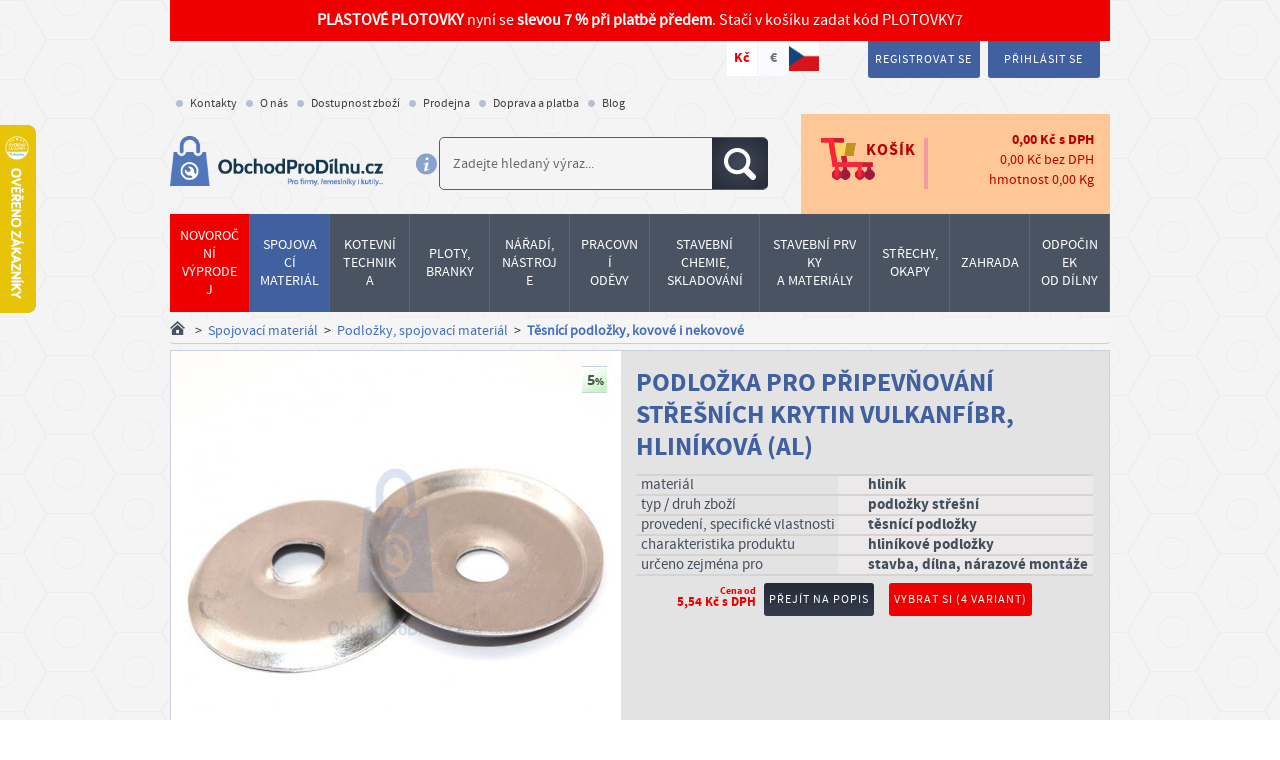

--- FILE ---
content_type: text/html; charset=utf-8
request_url: https://www.obchodprodilnu.cz/podlozka-pro-pripevnovani-stresnich-krytin-vulkanfibr-hlinikova-al-9666.html
body_size: 54982
content:
<!DOCTYPE html>
<html lang="cs">
<head>
    <meta charset="utf-8" />
    <meta http-equiv="X-UA-Compatible" content="IE=edge,chrome=1" />
    <meta name="description" content="Hliníkové podložky pro připevňování střešních krytin Vulkanfíbr. Vhodné pro připevňování střešních krytin. Prodej realizujeme po celé ČR formou balíkové zásilky. " />
    <meta name="keywords" content="hliníková podložka, připevnění střešních krytin vulkanfíbr, hliníková" />

    <meta http-equiv="content-type" content="text/html; charset=utf-8" />
    <meta name="author" content="Ferospoj" />

        <meta name="robots" content="index, follow" />

    
    <!-- VIEWPORT -->
    <meta name="viewport" content="width=device-width, initial-scale=1.0, minimum-scale=1.0, maximum-scale=5.0" />

    <title>Hliníkové podložky, pro připevňování střešních krytin, Vulkanfíbr</title>

        <meta name="twitter:card" content="summary">
        <meta name="twitter:image" content="https://www.obchodprodilnu.cz/parse/image_cache/a9/41/eecf3cae376c8be28768bdc9b551.jpg"/>
        <meta name="twitter:title" content="Podložka pro připevňování střešních krytin Vulkanfíbr, hliníková (Al)"/>
        <meta name="twitter:url" content="https://www.obchodprodilnu.cz/podlozka-pro-pripevnovani-stresnich-krytin-vulkanfibr-hlinikova-al-9666.html"/>
        <meta name="twitter:description" content="Hliníkové podložky pro připevňování střešních krytin Vulkanfíbr. Vhodné pro připevňování střešních krytin. Prodej realizujeme po celé ČR formou balíkové zásilky. "/>
        
        <meta property="og:image" content="https://www.obchodprodilnu.cz/parse/image_cache/a9/41/eecf3cae376c8be28768bdc9b551.jpg"/>
        <meta property="og:title" content="Podložka pro připevňování střešních krytin Vulkanfíbr, hliníková (Al)"/>
        <meta property="og:url" content="https://www.obchodprodilnu.cz/podlozka-pro-pripevnovani-stresnich-krytin-vulkanfibr-hlinikova-al-9666.html"/>
        <meta property="og:description" content="Hliníkové podložky pro připevňování střešních krytin Vulkanfíbr. Vhodné pro připevňování střešních krytin. Prodej realizujeme po celé ČR formou balíkové zásilky. "/> 

    <meta name="google-site-verification" content="oq1O_RGGuf2qCltXyoWVBOQtpp6x7TNgc4iDHXz_SoQ" />
    <meta name="seznam-wmt" content="TZaStMx5pbgn32nSeuPYcHNeLUraHFop" />
    <meta name="facebook-domain-verification" content="z7iiq7uzwkwg66970x0c23eu95qlop" />

    <link href="https://www.obchodprodilnu.cz/page2017/img/favicon.ico" rel="icon" type="image/png" />

        <link rel="preload" as="image" href="https://www.obchodprodilnu.cz/page2017/img/logo.png" /><link rel="preload" fetchpriority="high" as="image" href="https://www.obchodprodilnu.cz/parse/image_cache/99/32/4ba7c6c6ed16b55bf54cc13f6540.jpg" media="(max-width: 1033.9px)" /><link rel="preload" as="image" href="https://www.obchodprodilnu.cz/parse/image_cache/e4/ea/6ffd4c1a599a92d95b8ebaf9cb4d.jpg" media="(min-width: 1034px) and (max-width: 1278.9px)" /><link rel="preload" as="image" href="https://www.obchodprodilnu.cz/parse/image_cache/59/e8/ea3b6fbc7886480490aa8cfe1306.jpg" media="(min-width: 1279px) and (max-width: 1419.9px)" /><link rel="preload" as="image" href="https://www.obchodprodilnu.cz/parse/image_cache/94/6e/4af5e5c2ce4e115fcd9daa77dbf4.jpg" media="(min-width: 1420px)" /><link rel="previewimage" href="https://www.obchodprodilnu.cz/parse/image_cache/a9/41/eecf3cae376c8be28768bdc9b551.jpg" />

    <link rel="dns-prefetch" href="https://www.google-analytics.com" />
    <link rel="dns-prefetch" href="https://www.googletagmanager.com" />
    <link rel="preconnect" href="https://www.google-analytics.com" crossorigin />
    <link rel="preconnect" href="https://www.googletagmanager.com" crossorigin />

    <link rel="preload" href="https://www.obchodprodilnu.cz/page2017/javascript/cmp/cookies-panel.js?v=25.11.0" as="script" />

    <link rel="preload" href="https://www.obchodprodilnu.cz/page2017/fonts/source_sans_pro/sourcesanspro-bold-webfont.woff" as="font" type="font/woff" crossorigin />
    <link rel="preload" href="https://www.obchodprodilnu.cz/page2017/fonts/source_sans_pro/sourcesanspro-regular-webfont.woff" as="font" type="font/woff" crossorigin />
    <link rel="preload" href="https://www.obchodprodilnu.cz/page2017/fonts/Awesome/fontawesome-webfont.woff2?v=4.5.0" as="font" type="font/woff2" crossorigin />

    <link rel="stylesheet" href="https://www.obchodprodilnu.cz/page2017/javascript/cmp/cookies-panel.css?v=25.11.0" />
    <link rel="stylesheet" href="https://www.obchodprodilnu.cz/page2017/style/print.css?v=26.1.0" media="print" />
    <link rel="stylesheet" href="https://www.obchodprodilnu.cz/page2017/style/bootstrap.css?v=26.1.0" />
    <link rel="stylesheet" href="https://www.obchodprodilnu.cz/page2017/style/style-responsive.css?v=26.1.0" />
    <link rel="stylesheet" href="https://www.obchodprodilnu.cz/page2017/style/vendor/footable.bootstrap.min.css" />
    <link rel="stylesheet" href="https://www.obchodprodilnu.cz/page2017/style/select2.min.css" />
    <link rel="stylesheet" href="https://www.obchodprodilnu.cz/page2017/style/flag-icons/css/flag-icons.min.css" />
    <link rel="stylesheet" href="https://www.obchodprodilnu.cz/page2017/javascript/lite-youtube-embed/lite-yt-embed.css?v=25.11.0" />
    <link rel="stylesheet" href="https://www.obchodprodilnu.cz/ext_apps/prettyPhoto/css/prettyPhoto.css" type="text/css" media="screen" />

        <script src="https://www.obchodprodilnu.cz/page2017/javascript/javascript.min.php?load=head0&v=25.11.0"></script>

    <script src="https://www.obchodprodilnu.cz/page2017/javascript/javascript.min.php?load=head1&v=25.11.0"></script>
    <script src="https://www.obchodprodilnu.cz/page2017/javascript/javascript.min.php?load=head2&v=25.11.0" defer></script>
    <script src="https://www.obchodprodilnu.cz/page2017/javascript/javascript.min.php?load=head3&v=25.11.0" defer></script>
    <script src="https://www.obchodprodilnu.cz/page2017/javascript/javascript.min.php?load=head4&v=25.11.0" defer></script>

        <script>
        var isAdBlockActive = true;
    </script>
    <script src="https://www.obchodprodilnu.cz/page2017/javascript/ads/ad-scroll.js"></script>
    <script src="https://www.obchodprodilnu.cz/page2017/javascript/ads/ad_728.js"></script>

    <script>
        // Picture element HTML5 shiv
        document.createElement("picture");
    </script>
    <script src="https://www.obchodprodilnu.cz/page2017/javascript/picturefill.min.js" async></script>

    <!--[if lt IE 9]>
        <script src="https://www.obchodprodilnu.cz/page2017/javascript/html5shiv.min.js"></script>
    <![endif]-->

    
</head>
<body id="ng-app" ng-app="app" >


<div class="wrap" id="top" ng-controller="MainCtrl" ng-init="init({&quot;itemsCount&quot;:0,&quot;possibleDiscount&quot;:&quot;0,00&quot;,&quot;sumWithVAT&quot;:&quot;0,00&quot;,&quot;sumWithoutVAT&quot;:&quot;0,00&quot;,&quot;weight&quot;:&quot;0,00&quot;,&quot;currency&quot;:&quot;K\u010d&quot;,&quot;products&quot;:[]})">
    <div class="desktop-header" id="boundary-top">
        <div class="container-fluid">
            <div class="row">
                <div class="container">
                    <div class="row">
                        <div class="col-md-100">
                            <div class="bg-red font-white font-size-16 padding-10 text-center">
                                <strong>PLASTOVÉ PLOTOVKY</strong> nyní se <strong>slevou 7 % při platbě předem</strong>. Stačí v košíku zadat kód PLOTOVKY7
                            </div>
                        </div>
                    </div>
                    <div class="row">
                        <div class="col-lg-60 col-mdx-64 col-md-70">
                            <div class="menu-currency">
                                <ul class="currency-menu">
                                        <li><a href="https://www.obchodprodilnu.cz/podlozka-pro-pripevnovani-stresnich-krytin-vulkanfibr-hlinikova-al-9666.html?currency=czk" title="Kč" class="active">Kč</a></li>
                                        <li><a href="https://www.obchodprodilnu.cz/podlozka-pro-pripevnovani-stresnich-krytin-vulkanfibr-hlinikova-al-9666.html?currency=eur" title="EUR" >€</a></li>
                                    <li>
                                        <img src="https://www.obchodprodilnu.cz/page2017/img/vlajka_ceske_republiky.png"
                                             alt="Vlajka ČR"
                                             class="pull-right"
                                             title="On-line market z česko-moravských luhů a hájů"
                                             height="35"
                                             width="35"
                                             loading="lazy" />
                                    </li>
                                </ul>
                                <div class="clear"></div>
                            </div>
                        </div>
                        <div class="col-lg-40 col-mdx-36 col-md-30">
                            <div class="login-register">
                                <ul class="user-controls">
                                        <li class="w-popup">
                                            <i class="ico discount">
                                                <span>Získejte slevu 5%</span></i>
                                            <div class="popup">
                                                <p class="popup-title">Zaregistrujte se a získejte slevu</p>
                                                <p>Začněte registrací do systému, ta Vám přinese základní slevu 5% téměř na celý sortiment (výjimky jsou označené). Na řadu položek pak uplatníte slevy ještě vyšší. Být registrovaným zákazníkem se Vám vyplatí nejen když chcete nakupovat opakovaně!</p>
                                            </div>
                                        </li>
                                        <li><a href="https://www.obchodprodilnu.cz/registrace.html" title="Registrace">Registrovat se</a></li>
                                        <li><a href="https://www.obchodprodilnu.cz/uzivatel/prihlaseni.html" title="Přihlášení">Přihlásit se</a></li>
                                </ul>
                            </div>
                        </div>
                    </div>
                    <div class="row">
                        <div class="col-md-100">
                            <ul class="nav level_1"><li class="menuitem menuitem1 first "><div><a href="https://www.obchodprodilnu.cz/kontakt.html"  title="Kontakty" ><span>Kontakty</span></a></div></li><li class="menuitem menuitem2 "><div><a href="https://www.obchodprodilnu.cz/o-spolecnosti.html"  title="O společnosti" ><span>O nás</span></a></div></li><li class="menuitem menuitem3 "><div><a href="https://www.obchodprodilnu.cz/dostupnost-zbozi.html"  title="Dostupnost zboží" ><span>Dostupnost zboží</span></a></div></li><li class="menuitem menuitem4 "><div><a href="https://www.obchodprodilnu.cz/prodejna.html"  title="Prodejna" ><span>Prodejna</span></a></div></li><li class="menuitem menuitem5 "><div><a href="https://www.obchodprodilnu.cz/doprava.html"  title="Doprava a platba" ><span>Doprava a platba</span></a></div></li><li class="menuitem menuitem6 "><div><a href="https://www.obchodprodilnu.cz/blog.html"  title="Blog" ><span>Blog</span></a></div></li></ul>
                        </div>
                    </div>
                </div>
            </div>
        </div>

        <header>
            <div class="container">
                <div class="row">
                    <div class="col-lg-27 col-md-25 col-sm-40">
                        <div class="logo">
                            <a href="https://www.obchodprodilnu.cz/" title="ObchodProDílnu.cz - Úvod">
                                <img src="https://www.obchodprodilnu.cz/page2017/img/logo.png"
                                     alt="Logo"
                                     height="76"
                                     width="322"
                                     loading="lazy" />
                            </a>
                            <a href="https://www.obchodprodilnu.cz/" title="ObchodProDílnu.cz - Úvod" class="hide-on-big hide">
                                <img src="https://www.obchodprodilnu.cz/page2017/img/logo_medium.png"
                                     alt="Logo"
                                     height="54"
                                     width="230"
                                     loading="lazy" />
                            </a>
                        </div>
                    </div>
                    <div class="col-lg-39 col-md-40 col-sm-60">
                        <div class="icon-info">
                            <img src="https://www.obchodprodilnu.cz/page2017/img/ico/header_info.png"
                                 alt="Info"
                                 class="tipsy-plugin-show"
                                 title="Nejsnažší cestou k správnému výsledku je jednoslovný výraz případně norma či katalogové číslo produktu."
                                 height="25"
                                 width="25"
                                 loading="lazy" />
                        </div>
                        <div class="search">
                            <div class="search-wrap">
                                <form id="search_mini_form" action="https://www.obchodprodilnu.cz/vyhledavani.html" method="get" autocomplete="off">
                                     <input class="input-text" placeholder="Zadejte hledaný výraz..." type="text" id="search" name="search" value="" />
                                    <button class="btn_search" title="Hledat"><i class="ico search"><span>Hledat</span></i></button>
                                </form>
                            </div>
                        </div>
                    </div>
                    <div class="col-lg-34 col-md-35 col-sm-100">
                        <div class="cart">
                            <a class="to-cart" href="https://www.obchodprodilnu.cz/kosik.html" title="Přejít do košíku">
                                <div class="cart-icon">
                                    <i class="ico cart-ico"></i>
                                    <span>Košík</span>
                                </div>
                                <div class="cart-info ng-cloak">
                                    <table class="no-scroll-table">
                                        <tr>
                                            <td class="count" data-ng-show="cart.itemsCount > 0"><span class="label bg-red">{{cart.itemsCount}}</span></td>
                                            <td class="w-dph t-right"><span ng-bind="cart.sumWithVAT"></span> <span>{{cart.currency}}</span> s&nbsp;DPH</td>
                                        </tr>
                                        <tr>
                                            <td colspan="2" class="no-dph t-right"><span >{{cart.sumWithoutVAT}}</span> <span>{{cart.currency}}</span> bez&nbsp;DPH</td>
                                        </tr>
                                        <tr>
                                            <td colspan="2" class="weight t-right">hmotnost <span>{{cart.weight}}</span> Kg</td>
                                        </tr>
                                    </table>
                                </div>
                            </a>
                            <div class="cart-extended-info ng-cloak">
                                <table class="no-scroll-table">
                                    <tr ng-repeat="product in cart.products">
                                        <td class="name"><a href="https://www.obchodprodilnu.cz/{{product['nazev_mod']}}-{{product['kat_cislo']}}.html" title="Na detail">{{product['nazev']}}</a></td>
                                        <td>{{product['cart_price']}}</td>
                                        <td>
                                            <a href="https://www.obchodprodilnu.cz/kosik.html?remove={{product['kosik_id']}}&backlink=https://www.obchodprodilnu.cz/podlozka-pro-pripevnovani-stresnich-krytin-vulkanfibr-hlinikova-al-9666.html">
                                                <i class="ico close"></i>
                                            </a>
                                        </td>
                                    </tr>
                                </table>
                                <a class="btn gradient red" href="https://www.obchodprodilnu.cz/kosik.html" title="Přejít do košíku">Přejít do košíku</a>
                            </div>
                        </div>
                    </div>
                </div>
            </div>
        </header>

        <!-- /category-menu -->
        <section class="category-menu">
            <div class="container">

                <div class="row">
                                        <div class="col-md-100">
                        <div class="cat-menu" role="menu">
    <div class="cat-row">
                <a class="has-submenu main-menu-level1-link link-red"
                   data-menu="menu_5353"
                   href="https://www.obchodprodilnu.cz/produkty/akce-slevy.html"
                   role="menuitem">
                    <span>Novoroční výprodej</span>
                </a>
                <a class="has-submenu main-menu-level1-link"
                   data-menu="menu_615"
                   href="https://www.obchodprodilnu.cz/produkty/spojovaci-material-sroubovina.html"
                   role="menuitem">
                    <span>Spojovací materiál</span>
                </a>
                <a class="has-submenu main-menu-level1-link"
                   data-menu="menu_616"
                   href="https://www.obchodprodilnu.cz/produkty/kotevni-upevnovaci-technika.html"
                   role="menuitem">
                    <span>Kotevní<br />technika</span>
                </a>
                <a class="has-submenu main-menu-level1-link"
                   data-menu="menu_612"
                   href="https://www.obchodprodilnu.cz/produkty/pletiva-plotove-systemy.html"
                   role="menuitem">
                    <span>Ploty,<br />Branky</span>
                </a>
                <a class="has-submenu main-menu-level1-link"
                   data-menu="menu_617"
                   href="https://www.obchodprodilnu.cz/produkty/naradi-nastroje-elektro.html"
                   role="menuitem">
                    <span>Nářadí,<br />nástroje</span>
                </a>
                <a class="has-submenu main-menu-level1-link"
                   data-menu="menu_5494"
                   href="https://www.obchodprodilnu.cz/produkty/pracovni-odevy.html"
                   role="menuitem">
                    <span>Pracovní<br />oděvy</span>
                </a>
                <a class="has-submenu wide main-menu-level1-link"
                   data-menu="menu_618"
                   href="https://www.obchodprodilnu.cz/produkty/lepeni-tmeleni-skladovani.html"
                   role="menuitem">
                    <span>Stavební chemie,<br />skladování</span>
                </a>
                <a class="has-submenu wide main-menu-level1-link"
                   data-menu="menu_611"
                   href="https://www.obchodprodilnu.cz/produkty/stavebni-prvky-a-materialy.html"
                   role="menuitem">
                    <span>Stavební&nbsp;prvky<br />a materiály</span>
                </a>
                <a class="has-submenu main-menu-level1-link"
                   data-menu="menu_614"
                   href="https://www.obchodprodilnu.cz/produkty/stresni-krytiny-folie-okapy.html"
                   role="menuitem">
                    <span>Střechy,<br />okapy</span>
                </a>
                <a class="has-submenu main-menu-level1-link"
                   data-menu="menu_613"
                   href="https://www.obchodprodilnu.cz/produkty/zahrada-skleniky.html"
                   role="menuitem">
                    <span>Zahrada</span>
                </a>
                <a class="has-submenu main-menu-level1-link"
                   data-menu="menu_619"
                   href="https://www.obchodprodilnu.cz/produkty/odpocinek-od-dilny.html"
                   role="menuitem">
                    <span>Odpočinek<br />od dílny</span>
                </a>
    </div>
            <div class="submenu menu_5353 menu-open">
                <ul role="menu">
                    <li role="presentation">
                        <div class="img">
                                <a class="main-menu-image-link"
                                   href="https://www.obchodprodilnu.cz/produkty/akce-slevy/novorocni-vyprodej.html"
                                   title="Novoroční výprodej"
                                   role="menuitem">
                                    <img src="https://www.obchodprodilnu.cz/parse/image_cache/6e/fb/37fd0899b3c652b22eb167324ef1.jpg"
                                         alt="Novoroční výprodej"
                                         loading="lazy" />
                                </a>
                        </div>
                        <a class="main-menu-level2-link"
                           href="https://www.obchodprodilnu.cz/produkty/akce-slevy/novorocni-vyprodej.html"
                           role="menuitem">
                            <span>Novoroční výprodej</span>
                        </a>
                    </li>
                </ul>
            </div>
            <div class="submenu menu_615 menu-open">
                <ul role="menu">
                    <li role="presentation">
                        <div class="img">
                                <a class="main-menu-image-link"
                                   href="https://www.obchodprodilnu.cz/produkty/spojovaci-material-sroubovina/srouby.html"
                                   title="Šrouby"
                                   role="menuitem">
                                    <img src="https://www.obchodprodilnu.cz/parse/image_cache/da/26/17a016ab47073cd6a5eda02eace4.jpg"
                                         alt="Šrouby"
                                         loading="lazy" />
                                </a>
                        </div>
                        <a class="main-menu-level2-link"
                           href="https://www.obchodprodilnu.cz/produkty/spojovaci-material-sroubovina/srouby.html"
                           role="menuitem">
                            <span>Šrouby</span>
                        </a>
                            <ul role="menu">
                                        <li role="presentation">
                                            <a class="main-menu-level3-link"
                                               href="https://www.obchodprodilnu.cz/produkty/spojovaci-material-sroubovina/srouby/srouby-vratove.html"
                                               role="menuitem">
                                                <span>Šrouby vratové</span>
                                            </a>
                                        </li>
                                        <li role="presentation">
                                            <a class="main-menu-level3-link"
                                               href="https://www.obchodprodilnu.cz/produkty/spojovaci-material-sroubovina/srouby/srouby-se-sestihrannou-hlavou.html"
                                               role="menuitem">
                                                <span>Šrouby se šestihrannou hlavou</span>
                                            </a>
                                        </li>
                                        <li role="presentation">
                                            <a class="main-menu-level3-link"
                                               href="https://www.obchodprodilnu.cz/produkty/spojovaci-material-sroubovina/srouby/srouby-s-valcovou-hlavou.html"
                                               role="menuitem">
                                                <span>Šrouby s válcovou hlavou</span>
                                            </a>
                                        </li>
                                        <li role="presentation">
                                            <a class="main-menu-level3-link"
                                               href="https://www.obchodprodilnu.cz/produkty/spojovaci-material-sroubovina/srouby/srouby-se-zapustnou-hlavou.html"
                                               role="menuitem">
                                                <span>Šrouby se zápustnou hlavou</span>
                                            </a>
                                        </li>
                                    <li class="more-categories"
                                        role="presentation">
                                        <a class="main-menu-more-link"
                                           href="https://www.obchodprodilnu.cz/produkty/spojovaci-material-sroubovina/srouby.html"
                                           role="menuitem">
                                            více kategorií...
                                        </a>
                                    </li>
                            </ul>
                    </li>
                </ul>
                <ul role="menu">
                    <li role="presentation">
                        <div class="img">
                                <a class="main-menu-image-link"
                                   href="https://www.obchodprodilnu.cz/produkty/spojovaci-material-sroubovina/matice.html"
                                   title="Matice"
                                   role="menuitem">
                                    <img src="https://www.obchodprodilnu.cz/parse/image_cache/81/2f/6b0af7b9e9a9009fc925fcc1a5b2.jpg"
                                         alt="Matice"
                                         loading="lazy" />
                                </a>
                        </div>
                        <a class="main-menu-level2-link"
                           href="https://www.obchodprodilnu.cz/produkty/spojovaci-material-sroubovina/matice.html"
                           role="menuitem">
                            <span>Matice</span>
                        </a>
                            <ul role="menu">
                                        <li role="presentation">
                                            <a class="main-menu-level3-link"
                                               href="https://www.obchodprodilnu.cz/produkty/spojovaci-material-sroubovina/matice/matice-sestihranne.html"
                                               role="menuitem">
                                                <span>Matice šestihranné</span>
                                            </a>
                                        </li>
                                        <li role="presentation">
                                            <a class="main-menu-level3-link"
                                               href="https://www.obchodprodilnu.cz/produkty/spojovaci-material-sroubovina/matice/matice-ctyrhranne.html"
                                               role="menuitem">
                                                <span>Matice čtyřhranné</span>
                                            </a>
                                        </li>
                                        <li role="presentation">
                                            <a class="main-menu-level3-link"
                                               href="https://www.obchodprodilnu.cz/produkty/spojovaci-material-sroubovina/matice/matice-valcove.html"
                                               role="menuitem">
                                                <span>Matice válcové</span>
                                            </a>
                                        </li>
                                        <li role="presentation">
                                            <a class="main-menu-level3-link"
                                               href="https://www.obchodprodilnu.cz/produkty/spojovaci-material-sroubovina/matice/matice-samojistne.html"
                                               role="menuitem">
                                                <span>Matice samojistné</span>
                                            </a>
                                        </li>
                                    <li class="more-categories"
                                        role="presentation">
                                        <a class="main-menu-more-link"
                                           href="https://www.obchodprodilnu.cz/produkty/spojovaci-material-sroubovina/matice.html"
                                           role="menuitem">
                                            více kategorií...
                                        </a>
                                    </li>
                            </ul>
                    </li>
                </ul>
                <ul role="menu">
                    <li role="presentation">
                        <div class="img">
                                <a class="main-menu-image-link"
                                   href="https://www.obchodprodilnu.cz/produkty/spojovaci-material-sroubovina/podlozky.html"
                                   title="Podložky"
                                   role="menuitem">
                                    <img src="https://www.obchodprodilnu.cz/parse/image_cache/5d/ce/00c5ce7744f4da7b15a1f5c9828b.jpg"
                                         alt="Podložky"
                                         loading="lazy" />
                                </a>
                        </div>
                        <a class="main-menu-level2-link"
                           href="https://www.obchodprodilnu.cz/produkty/spojovaci-material-sroubovina/podlozky.html"
                           role="menuitem">
                            <span>Podložky</span>
                        </a>
                            <ul role="menu">
                                        <li role="presentation">
                                            <a class="main-menu-level3-link"
                                               href="https://www.obchodprodilnu.cz/produkty/spojovaci-material-sroubovina/podlozky/podlozky-ploche.html"
                                               role="menuitem">
                                                <span>Podložky ploché</span>
                                            </a>
                                        </li>
                                        <li role="presentation">
                                            <a class="main-menu-level3-link"
                                               href="https://www.obchodprodilnu.cz/produkty/spojovaci-material-sroubovina/podlozky/podlozky-ctyrhranne.html"
                                               role="menuitem">
                                                <span>Podložky čtyřhranné</span>
                                            </a>
                                        </li>
                                        <li role="presentation">
                                            <a class="main-menu-level3-link"
                                               href="https://www.obchodprodilnu.cz/produkty/spojovaci-material-sroubovina/podlozky/podlozky-pruzne.html"
                                               role="menuitem">
                                                <span>Podložky pružné</span>
                                            </a>
                                        </li>
                                        <li role="presentation">
                                            <a class="main-menu-level3-link"
                                               href="https://www.obchodprodilnu.cz/produkty/spojovaci-material-sroubovina/podlozky/podlozky-velkoplosne-drevarske.html"
                                               role="menuitem">
                                                <span>Podložky velkoplošné dřevařské</span>
                                            </a>
                                        </li>
                                    <li class="more-categories"
                                        role="presentation">
                                        <a class="main-menu-more-link"
                                           href="https://www.obchodprodilnu.cz/produkty/spojovaci-material-sroubovina/podlozky.html"
                                           role="menuitem">
                                            více kategorií...
                                        </a>
                                    </li>
                            </ul>
                    </li>
                </ul>
                <ul role="menu">
                    <li role="presentation">
                        <div class="img">
                                <a class="main-menu-image-link"
                                   href="https://www.obchodprodilnu.cz/produkty/spojovaci-material-sroubovina/vruty.html"
                                   title="Vruty"
                                   role="menuitem">
                                    <img src="https://www.obchodprodilnu.cz/parse/image_cache/3e/10/bef985c87e088260b7946c66c331.jpg"
                                         alt="vruty, vruty do dřeva"
                                         loading="lazy" />
                                </a>
                        </div>
                        <a class="main-menu-level2-link"
                           href="https://www.obchodprodilnu.cz/produkty/spojovaci-material-sroubovina/vruty.html"
                           role="menuitem">
                            <span>Vruty</span>
                        </a>
                            <ul role="menu">
                                        <li role="presentation">
                                            <a class="main-menu-level3-link"
                                               href="https://www.obchodprodilnu.cz/produkty/spojovaci-material-sroubovina/vruty/vruty-do-dreva.html"
                                               role="menuitem">
                                                <span>Vruty do dřeva</span>
                                            </a>
                                        </li>
                                        <li role="presentation">
                                            <a class="main-menu-level3-link"
                                               href="https://www.obchodprodilnu.cz/produkty/spojovaci-material-sroubovina/vruty/vruty-do-dreva-nerezove.html"
                                               role="menuitem">
                                                <span>Vruty do dřeva NEREZOVÉ</span>
                                            </a>
                                        </li>
                                        <li role="presentation">
                                            <a class="main-menu-level3-link"
                                               href="https://www.obchodprodilnu.cz/produkty/spojovaci-material-sroubovina/vruty/vruty-konstrukcni.html"
                                               role="menuitem">
                                                <span>Vruty konstrukční</span>
                                            </a>
                                        </li>
                                        <li role="presentation">
                                            <a class="main-menu-level3-link"
                                               href="https://www.obchodprodilnu.cz/produkty/spojovaci-material-sroubovina/vruty/vruty-terasarske.html"
                                               role="menuitem">
                                                <span>Vruty terasové</span>
                                            </a>
                                        </li>
                                    <li class="more-categories"
                                        role="presentation">
                                        <a class="main-menu-more-link"
                                           href="https://www.obchodprodilnu.cz/produkty/spojovaci-material-sroubovina/vruty.html"
                                           role="menuitem">
                                            více kategorií...
                                        </a>
                                    </li>
                            </ul>
                    </li>
                </ul>
                <ul role="menu">
                    <li role="presentation">
                        <div class="img">
                                <a class="main-menu-image-link"
                                   href="https://www.obchodprodilnu.cz/produkty/spojovaci-material-sroubovina/nyty.html"
                                   title="Nýty"
                                   role="menuitem">
                                    <img src="https://www.obchodprodilnu.cz/parse/image_cache/2d/eb/31c90f304dec8a5f871f521fac22.jpg"
                                         alt="Nýty"
                                         loading="lazy" />
                                </a>
                        </div>
                        <a class="main-menu-level2-link"
                           href="https://www.obchodprodilnu.cz/produkty/spojovaci-material-sroubovina/nyty.html"
                           role="menuitem">
                            <span>Nýty</span>
                        </a>
                            <ul role="menu">
                                        <li role="presentation">
                                            <a class="main-menu-level3-link"
                                               href="https://www.obchodprodilnu.cz/produkty/spojovaci-material-sroubovina/nyty/nyty-trhaci.html"
                                               role="menuitem">
                                                <span>Nýty trhací</span>
                                            </a>
                                        </li>
                                        <li role="presentation">
                                            <a class="main-menu-level3-link"
                                               href="https://www.obchodprodilnu.cz/produkty/spojovaci-material-sroubovina/nyty/nyty-s-pulkulatou-hlavou.html"
                                               role="menuitem">
                                                <span>Nýty s půlkulatou hlavou</span>
                                            </a>
                                        </li>
                                        <li role="presentation">
                                            <a class="main-menu-level3-link"
                                               href="https://www.obchodprodilnu.cz/produkty/spojovaci-material-sroubovina/nyty/nyty-se-zapustnou-hlavou.html"
                                               role="menuitem">
                                                <span>Nýty se zápustnou hlavou</span>
                                            </a>
                                        </li>
                                        <li role="presentation">
                                            <a class="main-menu-level3-link"
                                               href="https://www.obchodprodilnu.cz/produkty/spojovaci-material-sroubovina/nyty/nyty-specialni.html"
                                               role="menuitem">
                                                <span>Nýty speciální</span>
                                            </a>
                                        </li>
                                    <li class="more-categories"
                                        role="presentation">
                                        <a class="main-menu-more-link"
                                           href="https://www.obchodprodilnu.cz/produkty/spojovaci-material-sroubovina/nyty.html"
                                           role="menuitem">
                                            více kategorií...
                                        </a>
                                    </li>
                            </ul>
                    </li>
                </ul>
                <ul role="menu">
                    <li role="presentation">
                        <div class="img">
                                <a class="main-menu-image-link"
                                   href="https://www.obchodprodilnu.cz/produkty/spojovaci-material-sroubovina/zavitove-tyce-svorniky.html"
                                   title="Závitové tyče, svorníky"
                                   role="menuitem">
                                    <img src="https://www.obchodprodilnu.cz/parse/image_cache/80/f3/0e213abb72e460e8d197d0c82d66.jpg"
                                         alt="závitová tyč"
                                         loading="lazy" />
                                </a>
                        </div>
                        <a class="main-menu-level2-link"
                           href="https://www.obchodprodilnu.cz/produkty/spojovaci-material-sroubovina/zavitove-tyce-svorniky.html"
                           role="menuitem">
                            <span>Závitové tyče, svorníky</span>
                        </a>
                            <ul role="menu">
                                        <li role="presentation">
                                            <a class="main-menu-level3-link"
                                               href="https://www.obchodprodilnu.cz/produkty/spojovaci-material-sroubovina/zavitove-tyce-svorniky/zavitove-tyce-zinkovane.html"
                                               role="menuitem">
                                                <span>Závitové tyče zinkované</span>
                                            </a>
                                        </li>
                                        <li role="presentation">
                                            <a class="main-menu-level3-link"
                                               href="https://www.obchodprodilnu.cz/produkty/spojovaci-material-sroubovina/zavitove-tyce-svorniky/zavitove-tyce-bez-upravy.html"
                                               role="menuitem">
                                                <span>Závitové tyče bez úpravy</span>
                                            </a>
                                        </li>
                                        <li role="presentation">
                                            <a class="main-menu-level3-link"
                                               href="https://www.obchodprodilnu.cz/produkty/spojovaci-material-sroubovina/zavitove-tyce-svorniky/zavitove-tyce-nerezove.html"
                                               role="menuitem">
                                                <span>Závitové tyče nerezové</span>
                                            </a>
                                        </li>
                                        <li role="presentation">
                                            <a class="main-menu-level3-link"
                                               href="https://www.obchodprodilnu.cz/produkty/spojovaci-material-sroubovina/zavitove-tyce-svorniky/zavitove-tyce-mosazne.html"
                                               role="menuitem">
                                                <span>Závitové tyče mosazné</span>
                                            </a>
                                        </li>
                                    <li class="more-categories"
                                        role="presentation">
                                        <a class="main-menu-more-link"
                                           href="https://www.obchodprodilnu.cz/produkty/spojovaci-material-sroubovina/zavitove-tyce-svorniky.html"
                                           role="menuitem">
                                            více kategorií...
                                        </a>
                                    </li>
                            </ul>
                    </li>
                </ul>
                <ul role="menu">
                    <li role="presentation">
                        <div class="img">
                                <a class="main-menu-image-link"
                                   href="https://www.obchodprodilnu.cz/produkty/spojovaci-material-sroubovina/koliky-kliny-pera.html"
                                   title="Kolíky, klíny, pera"
                                   role="menuitem">
                                    <img src="https://www.obchodprodilnu.cz/parse/image_cache/69/f5/3dbfcda431de4f5f402b3e0ddccc.jpg"
                                         alt="Kolíky, klíny, pera"
                                         loading="lazy" />
                                </a>
                        </div>
                        <a class="main-menu-level2-link"
                           href="https://www.obchodprodilnu.cz/produkty/spojovaci-material-sroubovina/koliky-kliny-pera.html"
                           role="menuitem">
                            <span>Kolíky, klíny, pera</span>
                        </a>
                            <ul role="menu">
                                        <li role="presentation">
                                            <a class="main-menu-level3-link"
                                               href="https://www.obchodprodilnu.cz/produkty/spojovaci-material-sroubovina/koliky-kliny-pera/cepy.html"
                                               role="menuitem">
                                                <span>Čepy</span>
                                            </a>
                                        </li>
                                        <li role="presentation">
                                            <a class="main-menu-level3-link"
                                               href="https://www.obchodprodilnu.cz/produkty/spojovaci-material-sroubovina/koliky-kliny-pera/koliky-valcove.html"
                                               role="menuitem">
                                                <span>Kolíky válcové</span>
                                            </a>
                                        </li>
                                        <li role="presentation">
                                            <a class="main-menu-level3-link"
                                               href="https://www.obchodprodilnu.cz/produkty/spojovaci-material-sroubovina/koliky-kliny-pera/koliky-kuzelove.html"
                                               role="menuitem">
                                                <span>Kolíky kuželové</span>
                                            </a>
                                        </li>
                                        <li role="presentation">
                                            <a class="main-menu-level3-link"
                                               href="https://www.obchodprodilnu.cz/produkty/spojovaci-material-sroubovina/koliky-kliny-pera/koliky-pruzne.html"
                                               role="menuitem">
                                                <span>Kolíky pružné</span>
                                            </a>
                                        </li>
                                    <li class="more-categories"
                                        role="presentation">
                                        <a class="main-menu-more-link"
                                           href="https://www.obchodprodilnu.cz/produkty/spojovaci-material-sroubovina/koliky-kliny-pera.html"
                                           role="menuitem">
                                            více kategorií...
                                        </a>
                                    </li>
                            </ul>
                    </li>
                </ul>
                <ul role="menu">
                    <li role="presentation">
                        <div class="img">
                                <a class="main-menu-image-link"
                                   href="https://www.obchodprodilnu.cz/produkty/spojovaci-material-sroubovina/zavlacky-zakolniky-zatky.html"
                                   title="Závlačky, zákolníky, zátky"
                                   role="menuitem">
                                    <img src="https://www.obchodprodilnu.cz/parse/image_cache/3e/2a/fd7a42b6b1a4c16b35b5d5c03a23.jpg"
                                         alt="Závlačky, zákolníky, zátky"
                                         loading="lazy" />
                                </a>
                        </div>
                        <a class="main-menu-level2-link"
                           href="https://www.obchodprodilnu.cz/produkty/spojovaci-material-sroubovina/zavlacky-zakolniky-zatky.html"
                           role="menuitem">
                            <span>Závlačky, zákolníky, zátky</span>
                        </a>
                            <ul role="menu">
                                        <li role="presentation">
                                            <a class="main-menu-level3-link"
                                               href="https://www.obchodprodilnu.cz/produkty/spojovaci-material-sroubovina/zavlacky-zakolniky-zatky/zavlacky.html"
                                               role="menuitem">
                                                <span>Závlačky</span>
                                            </a>
                                        </li>
                                        <li role="presentation">
                                            <a class="main-menu-level3-link"
                                               href="https://www.obchodprodilnu.cz/produkty/spojovaci-material-sroubovina/zavlacky-zakolniky-zatky/zakolniky.html"
                                               role="menuitem">
                                                <span>Zákolníky</span>
                                            </a>
                                        </li>
                                        <li role="presentation">
                                            <a class="main-menu-level3-link"
                                               href="https://www.obchodprodilnu.cz/produkty/spojovaci-material-sroubovina/zavlacky-zakolniky-zatky/zatky.html"
                                               role="menuitem">
                                                <span>Zátky</span>
                                            </a>
                                        </li>
                                        <li role="presentation">
                                            <a class="main-menu-level3-link"
                                               href="https://www.obchodprodilnu.cz/produkty/spojovaci-material-sroubovina/zavlacky-zakolniky-zatky/zavitove-vlozky.html"
                                               role="menuitem">
                                                <span>Závitové vložky</span>
                                            </a>
                                        </li>
                            </ul>
                    </li>
                </ul>
                <ul role="menu">
                    <li role="presentation">
                        <div class="img">
                                <a class="main-menu-image-link"
                                   href="https://www.obchodprodilnu.cz/produkty/spojovaci-material-sroubovina/dratena-sroubovina-a-krytky.html"
                                   title="Drátěná šroubovina a krytky"
                                   role="menuitem">
                                    <img src="https://www.obchodprodilnu.cz/parse/image_cache/a6/8e/54332f79410f64b80e39ed0278f2.jpg"
                                         alt="Drátěná šroubovina a krytky"
                                         loading="lazy" />
                                </a>
                        </div>
                        <a class="main-menu-level2-link"
                           href="https://www.obchodprodilnu.cz/produkty/spojovaci-material-sroubovina/dratena-sroubovina-a-krytky.html"
                           role="menuitem">
                            <span>Drátěná šroubovina a krytky</span>
                        </a>
                            <ul role="menu">
                                        <li role="presentation">
                                            <a class="main-menu-level3-link"
                                               href="https://www.obchodprodilnu.cz/produkty/spojovaci-material-sroubovina/dratena-sroubovina-a-krytky/oka-ocka.html"
                                               role="menuitem">
                                                <span>Oka, očka</span>
                                            </a>
                                        </li>
                                        <li role="presentation">
                                            <a class="main-menu-level3-link"
                                               href="https://www.obchodprodilnu.cz/produkty/spojovaci-material-sroubovina/dratena-sroubovina-a-krytky/skoby-skobicky.html"
                                               role="menuitem">
                                                <span>Skoby, skobičky</span>
                                            </a>
                                        </li>
                                        <li role="presentation">
                                            <a class="main-menu-level3-link"
                                               href="https://www.obchodprodilnu.cz/produkty/spojovaci-material-sroubovina/dratena-sroubovina-a-krytky/krouzky-clanky.html"
                                               role="menuitem">
                                                <span>Kroužky, články</span>
                                            </a>
                                        </li>
                                        <li role="presentation">
                                            <a class="main-menu-level3-link"
                                               href="https://www.obchodprodilnu.cz/produkty/spojovaci-material-sroubovina/dratena-sroubovina-a-krytky/houpackove-haky-objimky.html"
                                               role="menuitem">
                                                <span>Houpačkové háky, objímky</span>
                                            </a>
                                        </li>
                                    <li class="more-categories"
                                        role="presentation">
                                        <a class="main-menu-more-link"
                                           href="https://www.obchodprodilnu.cz/produkty/spojovaci-material-sroubovina/dratena-sroubovina-a-krytky.html"
                                           role="menuitem">
                                            více kategorií...
                                        </a>
                                    </li>
                            </ul>
                    </li>
                </ul>
            </div>
            <div class="submenu menu_616 menu-open">
                <ul role="menu">
                    <li role="presentation">
                        <div class="img">
                                <a class="main-menu-image-link"
                                   href="https://www.obchodprodilnu.cz/produkty/kotevni-upevnovaci-technika/hmozdinky.html"
                                   title="Hmoždinky"
                                   role="menuitem">
                                    <img src="https://www.obchodprodilnu.cz/parse/image_cache/58/a1/85ef2a0d5745de51431846505c75.jpg"
                                         alt="Hmoždinky"
                                         loading="lazy" />
                                </a>
                        </div>
                        <a class="main-menu-level2-link"
                           href="https://www.obchodprodilnu.cz/produkty/kotevni-upevnovaci-technika/hmozdinky.html"
                           role="menuitem">
                            <span>Hmoždinky</span>
                        </a>
                            <ul role="menu">
                                        <li role="presentation">
                                            <a class="main-menu-level3-link"
                                               href="https://www.obchodprodilnu.cz/produkty/kotevni-upevnovaci-technika/hmozdinky/hmozdinky-stavebni-bezne.html"
                                               role="menuitem">
                                                <span>Hmoždinky stavební běžné</span>
                                            </a>
                                        </li>
                                        <li role="presentation">
                                            <a class="main-menu-level3-link"
                                               href="https://www.obchodprodilnu.cz/produkty/kotevni-upevnovaci-technika/hmozdinky/hmozdinky-natloukaci.html"
                                               role="menuitem">
                                                <span>Hmoždinky natloukací</span>
                                            </a>
                                        </li>
                                        <li role="presentation">
                                            <a class="main-menu-level3-link"
                                               href="https://www.obchodprodilnu.cz/produkty/kotevni-upevnovaci-technika/hmozdinky/hmozdinky-ramove.html"
                                               role="menuitem">
                                                <span>Hmoždinky rámové</span>
                                            </a>
                                        </li>
                                        <li role="presentation">
                                            <a class="main-menu-level3-link"
                                               href="https://www.obchodprodilnu.cz/produkty/kotevni-upevnovaci-technika/hmozdinky/hmozdinky-talirove.html"
                                               role="menuitem">
                                                <span>Hmoždinky talířové</span>
                                            </a>
                                        </li>
                                    <li class="more-categories"
                                        role="presentation">
                                        <a class="main-menu-more-link"
                                           href="https://www.obchodprodilnu.cz/produkty/kotevni-upevnovaci-technika/hmozdinky.html"
                                           role="menuitem">
                                            více kategorií...
                                        </a>
                                    </li>
                            </ul>
                    </li>
                </ul>
                <ul role="menu">
                    <li role="presentation">
                        <div class="img">
                                <a class="main-menu-image-link"
                                   href="https://www.obchodprodilnu.cz/produkty/kotevni-upevnovaci-technika/kotevni-prvky.html"
                                   title="Kotevní prvky"
                                   role="menuitem">
                                    <img src="https://www.obchodprodilnu.cz/parse/image_cache/e9/f7/e2823f9c4d14199292800c843cb0.jpg"
                                         alt="Kotevní prvky"
                                         loading="lazy" />
                                </a>
                        </div>
                        <a class="main-menu-level2-link"
                           href="https://www.obchodprodilnu.cz/produkty/kotevni-upevnovaci-technika/kotevni-prvky.html"
                           role="menuitem">
                            <span>Kotevní prvky</span>
                        </a>
                            <ul role="menu">
                                        <li role="presentation">
                                            <a class="main-menu-level3-link"
                                               href="https://www.obchodprodilnu.cz/produkty/kotevni-upevnovaci-technika/kotevni-prvky/kotevni-patky.html"
                                               role="menuitem">
                                                <span>Kotevní patky</span>
                                            </a>
                                        </li>
                                        <li role="presentation">
                                            <a class="main-menu-level3-link"
                                               href="https://www.obchodprodilnu.cz/produkty/kotevni-upevnovaci-technika/kotevni-prvky/zemni-vruty.html"
                                               role="menuitem">
                                                <span>Zemní vruty</span>
                                            </a>
                                        </li>
                                        <li role="presentation">
                                            <a class="main-menu-level3-link"
                                               href="https://www.obchodprodilnu.cz/produkty/kotevni-upevnovaci-technika/kotevni-prvky/kotevni-hroty-zatloukaci.html"
                                               role="menuitem">
                                                <span>Kotevní hroty zatloukací</span>
                                            </a>
                                        </li>
                                        <li role="presentation">
                                            <a class="main-menu-level3-link"
                                               href="https://www.obchodprodilnu.cz/produkty/kotevni-upevnovaci-technika/kotevni-prvky/kotevni-botky.html"
                                               role="menuitem">
                                                <span>Kotevní botky</span>
                                            </a>
                                        </li>
                                    <li class="more-categories"
                                        role="presentation">
                                        <a class="main-menu-more-link"
                                           href="https://www.obchodprodilnu.cz/produkty/kotevni-upevnovaci-technika/kotevni-prvky.html"
                                           role="menuitem">
                                            více kategorií...
                                        </a>
                                    </li>
                            </ul>
                    </li>
                </ul>
                <ul role="menu">
                    <li role="presentation">
                        <div class="img">
                                <a class="main-menu-image-link"
                                   href="https://www.obchodprodilnu.cz/produkty/kotevni-upevnovaci-technika/kotevni-srouby.html"
                                   title="Kotevní šrouby"
                                   role="menuitem">
                                    <img src="https://www.obchodprodilnu.cz/parse/image_cache/20/40/2c493e4ffba99559d3203442cc87.jpg"
                                         alt="Kotevní šrouby"
                                         loading="lazy" />
                                </a>
                        </div>
                        <a class="main-menu-level2-link"
                           href="https://www.obchodprodilnu.cz/produkty/kotevni-upevnovaci-technika/kotevni-srouby.html"
                           role="menuitem">
                            <span>Kotevní šrouby</span>
                        </a>
                            <ul role="menu">
                                        <li role="presentation">
                                            <a class="main-menu-level3-link"
                                               href="https://www.obchodprodilnu.cz/produkty/kotevni-upevnovaci-technika/kotevni-srouby/turbo-srouby.html"
                                               role="menuitem">
                                                <span>Turbo šrouby</span>
                                            </a>
                                        </li>
                                        <li role="presentation">
                                            <a class="main-menu-level3-link"
                                               href="https://www.obchodprodilnu.cz/produkty/kotevni-upevnovaci-technika/kotevni-srouby/kombivruty.html"
                                               role="menuitem">
                                                <span>Kombivruty</span>
                                            </a>
                                        </li>
                                        <li role="presentation">
                                            <a class="main-menu-level3-link"
                                               href="https://www.obchodprodilnu.cz/produkty/kotevni-upevnovaci-technika/kotevni-srouby/srouby-do-betonu.html"
                                               role="menuitem">
                                                <span>Šrouby do betonu</span>
                                            </a>
                                        </li>
                                        <li role="presentation">
                                            <a class="main-menu-level3-link"
                                               href="https://www.obchodprodilnu.cz/produkty/kotevni-upevnovaci-technika/kotevni-srouby/stropni-srouby.html"
                                               role="menuitem">
                                                <span>Stropní šrouby</span>
                                            </a>
                                        </li>
                            </ul>
                    </li>
                </ul>
                <ul role="menu">
                    <li role="presentation">
                        <div class="img">
                                <a class="main-menu-image-link"
                                   href="https://www.obchodprodilnu.cz/produkty/kotevni-upevnovaci-technika/kotvy-svornikove-plastove.html"
                                   title="Kotvy svorníkové, plášťové"
                                   role="menuitem">
                                    <img src="https://www.obchodprodilnu.cz/parse/image_cache/8b/5b/fc8d6d5d4758a8896035ba6bbfd8.jpg"
                                         alt="Kotvy svorníkové, plášťové"
                                         loading="lazy" />
                                </a>
                        </div>
                        <a class="main-menu-level2-link"
                           href="https://www.obchodprodilnu.cz/produkty/kotevni-upevnovaci-technika/kotvy-svornikove-plastove.html"
                           role="menuitem">
                            <span>Kotvy svorníkové, plášťové</span>
                        </a>
                            <ul role="menu">
                                        <li role="presentation">
                                            <a class="main-menu-level3-link"
                                               href="https://www.obchodprodilnu.cz/produkty/kotevni-upevnovaci-technika/kotvy-svornikove-plastove/ocelove-kotvy-mungo.html"
                                               role="menuitem">
                                                <span>Ocelové kotvy MUNGO</span>
                                            </a>
                                        </li>
                                        <li role="presentation">
                                            <a class="main-menu-level3-link"
                                               href="https://www.obchodprodilnu.cz/produkty/kotevni-upevnovaci-technika/kotvy-svornikove-plastove/ocelove-kotvy-fischer.html"
                                               role="menuitem">
                                                <span>Ocelové kotvy FISCHER</span>
                                            </a>
                                        </li>
                                        <li role="presentation">
                                            <a class="main-menu-level3-link"
                                               href="https://www.obchodprodilnu.cz/produkty/kotevni-upevnovaci-technika/kotvy-svornikove-plastove/nerezove-kotvy.html"
                                               role="menuitem">
                                                <span>Nerezové kotvy</span>
                                            </a>
                                        </li>
                                        <li role="presentation">
                                            <a class="main-menu-level3-link"
                                               href="https://www.obchodprodilnu.cz/produkty/kotevni-upevnovaci-technika/kotvy-svornikove-plastove/plastove-uderove-kotvy.html"
                                               role="menuitem">
                                                <span>Plášťové, úderové kotvy</span>
                                            </a>
                                        </li>
                            </ul>
                    </li>
                </ul>
                <ul role="menu">
                    <li role="presentation">
                        <div class="img">
                                <a class="main-menu-image-link"
                                   href="https://www.obchodprodilnu.cz/produkty/kotevni-upevnovaci-technika/kotvy-chemicke.html"
                                   title="Kotvy chemické"
                                   role="menuitem">
                                    <img src="https://www.obchodprodilnu.cz/parse/image_cache/c8/53/3419ddbec911da91ec7f0e95dea7.jpg"
                                         alt="chemická kotva"
                                         loading="lazy" />
                                </a>
                        </div>
                        <a class="main-menu-level2-link"
                           href="https://www.obchodprodilnu.cz/produkty/kotevni-upevnovaci-technika/kotvy-chemicke.html"
                           role="menuitem">
                            <span>Kotvy chemické</span>
                        </a>
                            <ul role="menu">
                                        <li role="presentation">
                                            <a class="main-menu-level3-link"
                                               href="https://www.obchodprodilnu.cz/produkty/kotevni-upevnovaci-technika/kotvy-chemicke/polyesterove-chemicke-kotvy.html"
                                               role="menuitem">
                                                <span>Polyesterové chemické kotvy</span>
                                            </a>
                                        </li>
                                        <li role="presentation">
                                            <a class="main-menu-level3-link"
                                               href="https://www.obchodprodilnu.cz/produkty/kotevni-upevnovaci-technika/kotvy-chemicke/vinylesterove-chemicke-kotvy.html"
                                               role="menuitem">
                                                <span>Vinylesterové chemické kotvy</span>
                                            </a>
                                        </li>
                                        <li role="presentation">
                                            <a class="main-menu-level3-link"
                                               href="https://www.obchodprodilnu.cz/produkty/kotevni-upevnovaci-technika/kotvy-chemicke/zimni-chemicke-kotvy.html"
                                               role="menuitem">
                                                <span>Zimní chemické kotvy</span>
                                            </a>
                                        </li>
                                        <li role="presentation">
                                            <a class="main-menu-level3-link"
                                               href="https://www.obchodprodilnu.cz/produkty/kotevni-upevnovaci-technika/kotvy-chemicke/chemicke-patrony.html"
                                               role="menuitem">
                                                <span>Chemické patrony</span>
                                            </a>
                                        </li>
                                    <li class="more-categories"
                                        role="presentation">
                                        <a class="main-menu-more-link"
                                           href="https://www.obchodprodilnu.cz/produkty/kotevni-upevnovaci-technika/kotvy-chemicke.html"
                                           role="menuitem">
                                            více kategorií...
                                        </a>
                                    </li>
                            </ul>
                    </li>
                </ul>
                <ul role="menu">
                    <li role="presentation">
                        <div class="img">
                                <a class="main-menu-image-link"
                                   href="https://www.obchodprodilnu.cz/produkty/kotevni-upevnovaci-technika/hrebiky.html"
                                   title="Hřebíky"
                                   role="menuitem">
                                    <img src="https://www.obchodprodilnu.cz/parse/image_cache/4b/64/803a95934e1309ed8fe9a924c07c.jpg"
                                         alt="Hřebíky"
                                         loading="lazy" />
                                </a>
                        </div>
                        <a class="main-menu-level2-link"
                           href="https://www.obchodprodilnu.cz/produkty/kotevni-upevnovaci-technika/hrebiky.html"
                           role="menuitem">
                            <span>Hřebíky</span>
                        </a>
                            <ul role="menu">
                                        <li role="presentation">
                                            <a class="main-menu-level3-link"
                                               href="https://www.obchodprodilnu.cz/produkty/kotevni-upevnovaci-technika/hrebiky/stavebni-hrebiky.html"
                                               role="menuitem">
                                                <span>Stavební hřebíky</span>
                                            </a>
                                        </li>
                                        <li role="presentation">
                                            <a class="main-menu-level3-link"
                                               href="https://www.obchodprodilnu.cz/produkty/kotevni-upevnovaci-technika/hrebiky/lepenkove-hrebiky.html"
                                               role="menuitem">
                                                <span>Lepenkové hřebíky</span>
                                            </a>
                                        </li>
                                        <li role="presentation">
                                            <a class="main-menu-level3-link"
                                               href="https://www.obchodprodilnu.cz/produkty/kotevni-upevnovaci-technika/hrebiky/konvexni-tesarske-hrebiky.html"
                                               role="menuitem">
                                                <span>Konvexní tesařské hřebíky</span>
                                            </a>
                                        </li>
                                        <li role="presentation">
                                            <a class="main-menu-level3-link"
                                               href="https://www.obchodprodilnu.cz/produkty/kotevni-upevnovaci-technika/hrebiky/nastrelovaci-hrebiky.html"
                                               role="menuitem">
                                                <span>Nastřelovací hřebíky</span>
                                            </a>
                                        </li>
                                    <li class="more-categories"
                                        role="presentation">
                                        <a class="main-menu-more-link"
                                           href="https://www.obchodprodilnu.cz/produkty/kotevni-upevnovaci-technika/hrebiky.html"
                                           role="menuitem">
                                            více kategorií...
                                        </a>
                                    </li>
                            </ul>
                    </li>
                </ul>
                <ul role="menu">
                    <li role="presentation">
                        <div class="img">
                                <a class="main-menu-image-link"
                                   href="https://www.obchodprodilnu.cz/produkty/kotevni-upevnovaci-technika/lana.html"
                                   title="Lana"
                                   role="menuitem">
                                    <img src="https://www.obchodprodilnu.cz/parse/image_cache/90/c3/14c610037b2cf7d2a38e441f31bc.jpg"
                                         alt="Lana"
                                         loading="lazy" />
                                </a>
                        </div>
                        <a class="main-menu-level2-link"
                           href="https://www.obchodprodilnu.cz/produkty/kotevni-upevnovaci-technika/lana.html"
                           role="menuitem">
                            <span>Lana</span>
                        </a>
                            <ul role="menu">
                                        <li role="presentation">
                                            <a class="main-menu-level3-link"
                                               href="https://www.obchodprodilnu.cz/produkty/kotevni-upevnovaci-technika/lana/ocelova-lana.html"
                                               role="menuitem">
                                                <span>Ocelová lana</span>
                                            </a>
                                        </li>
                                        <li role="presentation">
                                            <a class="main-menu-level3-link"
                                               href="https://www.obchodprodilnu.cz/produkty/kotevni-upevnovaci-technika/lana/nerezova-lanka.html"
                                               role="menuitem">
                                                <span>Nerezová lanka</span>
                                            </a>
                                        </li>
                                        <li role="presentation">
                                            <a class="main-menu-level3-link"
                                               href="https://www.obchodprodilnu.cz/produkty/kotevni-upevnovaci-technika/lana/poplastovana-lanka.html"
                                               role="menuitem">
                                                <span>Poplastovaná lanka</span>
                                            </a>
                                        </li>
                                        <li role="presentation">
                                            <a class="main-menu-level3-link"
                                               href="https://www.obchodprodilnu.cz/produkty/kotevni-upevnovaci-technika/lana/prirodni-lana-motouzy.html"
                                               role="menuitem">
                                                <span>Přírodní lana, motouzy</span>
                                            </a>
                                        </li>
                                    <li class="more-categories"
                                        role="presentation">
                                        <a class="main-menu-more-link"
                                           href="https://www.obchodprodilnu.cz/produkty/kotevni-upevnovaci-technika/lana.html"
                                           role="menuitem">
                                            více kategorií...
                                        </a>
                                    </li>
                            </ul>
                    </li>
                </ul>
                <ul role="menu">
                    <li role="presentation">
                        <div class="img">
                                <a class="main-menu-image-link"
                                   href="https://www.obchodprodilnu.cz/produkty/kotevni-upevnovaci-technika/retezy-manipulacni-technika.html"
                                   title="Řetězy, manipulační technika"
                                   role="menuitem">
                                    <img src="https://www.obchodprodilnu.cz/parse/image_cache/25/d0/976b6d68f8bfe66c299d33a6ee4e.jpg"
                                         alt="řetěz, řetězy"
                                         loading="lazy" />
                                </a>
                        </div>
                        <a class="main-menu-level2-link"
                           href="https://www.obchodprodilnu.cz/produkty/kotevni-upevnovaci-technika/retezy-manipulacni-technika.html"
                           role="menuitem">
                            <span>Řetězy, manipulační technika</span>
                        </a>
                            <ul role="menu">
                                        <li role="presentation">
                                            <a class="main-menu-level3-link"
                                               href="https://www.obchodprodilnu.cz/produkty/kotevni-upevnovaci-technika/retezy-manipulacni-technika/retezy-ocelove.html"
                                               role="menuitem">
                                                <span>Řetězy ocelové</span>
                                            </a>
                                        </li>
                                        <li role="presentation">
                                            <a class="main-menu-level3-link"
                                               href="https://www.obchodprodilnu.cz/produkty/kotevni-upevnovaci-technika/retezy-manipulacni-technika/retezy-nerezove.html"
                                               role="menuitem">
                                                <span>Řetězy nerezové</span>
                                            </a>
                                        </li>
                                        <li role="presentation">
                                            <a class="main-menu-level3-link"
                                               href="https://www.obchodprodilnu.cz/produkty/kotevni-upevnovaci-technika/retezy-manipulacni-technika/retezy-plastove.html"
                                               role="menuitem">
                                                <span>Řetězy plastové</span>
                                            </a>
                                        </li>
                                        <li role="presentation">
                                            <a class="main-menu-level3-link"
                                               href="https://www.obchodprodilnu.cz/produkty/kotevni-upevnovaci-technika/retezy-manipulacni-technika/retezy-ozdobne.html"
                                               role="menuitem">
                                                <span>Řetězy ozdobné</span>
                                            </a>
                                        </li>
                                    <li class="more-categories"
                                        role="presentation">
                                        <a class="main-menu-more-link"
                                           href="https://www.obchodprodilnu.cz/produkty/kotevni-upevnovaci-technika/retezy-manipulacni-technika.html"
                                           role="menuitem">
                                            více kategorií...
                                        </a>
                                    </li>
                            </ul>
                    </li>
                </ul>
                <ul role="menu">
                    <li role="presentation">
                        <div class="img">
                                <a class="main-menu-image-link"
                                   href="https://www.obchodprodilnu.cz/produkty/kotevni-upevnovaci-technika/objimky-spony.html"
                                   title="Objímky, spony"
                                   role="menuitem">
                                    <img src="https://www.obchodprodilnu.cz/parse/image_cache/9c/50/79e0dccee65a7dbfe8496c59dc68.jpg"
                                         alt="Objímky"
                                         loading="lazy" />
                                </a>
                        </div>
                        <a class="main-menu-level2-link"
                           href="https://www.obchodprodilnu.cz/produkty/kotevni-upevnovaci-technika/objimky-spony.html"
                           role="menuitem">
                            <span>Objímky, spony</span>
                        </a>
                            <ul role="menu">
                                        <li role="presentation">
                                            <a class="main-menu-level3-link"
                                               href="https://www.obchodprodilnu.cz/produkty/kotevni-upevnovaci-technika/objimky-spony/hadicove-spony.html"
                                               role="menuitem">
                                                <span>Hadicové spony</span>
                                            </a>
                                        </li>
                                        <li role="presentation">
                                            <a class="main-menu-level3-link"
                                               href="https://www.obchodprodilnu.cz/produkty/kotevni-upevnovaci-technika/objimky-spony/potrubni-objimky.html"
                                               role="menuitem">
                                                <span>Potrubní objímky</span>
                                            </a>
                                        </li>
                                        <li role="presentation">
                                            <a class="main-menu-level3-link"
                                               href="https://www.obchodprodilnu.cz/produkty/kotevni-upevnovaci-technika/objimky-spony/potrubni-trmeny.html"
                                               role="menuitem">
                                                <span>Potrubní třmeny</span>
                                            </a>
                                        </li>
                                        <li role="presentation">
                                            <a class="main-menu-level3-link"
                                               href="https://www.obchodprodilnu.cz/produkty/kotevni-upevnovaci-technika/objimky-spony/stahovaci-pasky.html"
                                               role="menuitem">
                                                <span>Stahovací pásky</span>
                                            </a>
                                        </li>
                                    <li class="more-categories"
                                        role="presentation">
                                        <a class="main-menu-more-link"
                                           href="https://www.obchodprodilnu.cz/produkty/kotevni-upevnovaci-technika/objimky-spony.html"
                                           role="menuitem">
                                            více kategorií...
                                        </a>
                                    </li>
                            </ul>
                    </li>
                </ul>
                <ul role="menu">
                    <li role="presentation">
                        <div class="img">
                                <a class="main-menu-image-link"
                                   href="https://www.obchodprodilnu.cz/produkty/kotevni-upevnovaci-technika/drzaky-solarnich-panelu.html"
                                   title="Držáky solárních panelů"
                                   role="menuitem">
                                    <img src="https://www.obchodprodilnu.cz/parse/image_cache/35/80/7e17fe937d5d28cc620aa90c63f2.jpg"
                                         alt="Držáky solárních panelů"
                                         loading="lazy" />
                                </a>
                        </div>
                        <a class="main-menu-level2-link"
                           href="https://www.obchodprodilnu.cz/produkty/kotevni-upevnovaci-technika/drzaky-solarnich-panelu.html"
                           role="menuitem">
                            <span>Držáky solárních panelů</span>
                        </a>
                            <ul role="menu">
                                        <li role="presentation">
                                            <a class="main-menu-level3-link"
                                               href="https://www.obchodprodilnu.cz/produkty/kotevni-upevnovaci-technika/drzaky-solarnich-panelu/komponenty-pro-solarni-panely.html"
                                               role="menuitem">
                                                <span>Komponenty pro solární panely</span>
                                            </a>
                                        </li>
                                        <li role="presentation">
                                            <a class="main-menu-level3-link"
                                               href="https://www.obchodprodilnu.cz/produkty/kotevni-upevnovaci-technika/drzaky-solarnich-panelu/montaz-solarnich-panelu-dle-typu-strechy.html"
                                               role="menuitem">
                                                <span>Montáž solárních panelů dle typu střechy</span>
                                            </a>
                                        </li>
                            </ul>
                    </li>
                </ul>
            </div>
            <div class="submenu menu_612 menu-open">
                <ul role="menu">
                    <li role="presentation">
                        <div class="img">
                                <a class="main-menu-image-link"
                                   href="https://www.obchodprodilnu.cz/produkty/pletiva-plotove-systemy/plotove-dilce.html"
                                   title="Plotové dílce"
                                   role="menuitem">
                                    <img src="https://www.obchodprodilnu.cz/parse/image_cache/f6/0a/6d48216c58c01accf707ac816eb6.jpg"
                                         alt="Plotové dílce"
                                         loading="lazy" />
                                </a>
                        </div>
                        <a class="main-menu-level2-link"
                           href="https://www.obchodprodilnu.cz/produkty/pletiva-plotove-systemy/plotove-dilce.html"
                           role="menuitem">
                            <span>Plotové dílce</span>
                        </a>
                            <ul role="menu">
                                        <li role="presentation">
                                            <a class="main-menu-level3-link"
                                               href="https://www.obchodprodilnu.cz/produkty/pletiva-plotove-systemy/plotove-dilce/3d-plotove-panely.html"
                                               role="menuitem">
                                                <span>Plotové dílce 3D</span>
                                            </a>
                                        </li>
                                        <li role="presentation">
                                            <a class="main-menu-level3-link"
                                               href="https://www.obchodprodilnu.cz/produkty/pletiva-plotove-systemy/plotove-dilce/plotove-panely-rovne.html"
                                               role="menuitem">
                                                <span>Plotové dílce 2D</span>
                                            </a>
                                        </li>
                                        <li role="presentation">
                                            <a class="main-menu-level3-link"
                                               href="https://www.obchodprodilnu.cz/produkty/pletiva-plotove-systemy/plotove-dilce/sloupky.html"
                                               role="menuitem">
                                                <span>Sloupky pro plotové dílce</span>
                                            </a>
                                        </li>
                                        <li role="presentation">
                                            <a class="main-menu-level3-link"
                                               href="https://www.obchodprodilnu.cz/produkty/pletiva-plotove-systemy/plotove-dilce/prichytky.html"
                                               role="menuitem">
                                                <span>Příchytky pro plotové dílce</span>
                                            </a>
                                        </li>
                                    <li class="more-categories"
                                        role="presentation">
                                        <a class="main-menu-more-link"
                                           href="https://www.obchodprodilnu.cz/produkty/pletiva-plotove-systemy/plotove-dilce.html"
                                           role="menuitem">
                                            více kategorií...
                                        </a>
                                    </li>
                            </ul>
                    </li>
                </ul>
                <ul role="menu">
                    <li role="presentation">
                        <div class="img">
                                <a class="main-menu-image-link"
                                   href="https://www.obchodprodilnu.cz/produkty/pletiva-plotove-systemy/plotovky.html"
                                   title="Plotovky"
                                   role="menuitem">
                                    <img src="https://www.obchodprodilnu.cz/parse/image_cache/97/83/b481a92839193da6e742f19ff91d.jpg"
                                         alt="plotovky"
                                         loading="lazy" />
                                </a>
                        </div>
                        <a class="main-menu-level2-link"
                           href="https://www.obchodprodilnu.cz/produkty/pletiva-plotove-systemy/plotovky.html"
                           role="menuitem">
                            <span>Plotovky</span>
                        </a>
                            <ul role="menu">
                                        <li role="presentation">
                                            <a class="main-menu-level3-link"
                                               href="https://www.obchodprodilnu.cz/produkty/pletiva-plotove-systemy/plotovky/plastove-a-drevoplastove-plotovky.html"
                                               role="menuitem">
                                                <span>Plastové plotovky</span>
                                            </a>
                                        </li>
                                        <li role="presentation">
                                            <a class="main-menu-level3-link"
                                               href="https://www.obchodprodilnu.cz/produkty/pletiva-plotove-systemy/plotovky/drevene-plotovky.html"
                                               role="menuitem">
                                                <span>Dřevěné plotovky</span>
                                            </a>
                                        </li>
                                        <li role="presentation">
                                            <a class="main-menu-level3-link"
                                               href="https://www.obchodprodilnu.cz/produkty/pletiva-plotove-systemy/plotovky/wpc-plotovky.html"
                                               role="menuitem">
                                                <span>WPC plotovky</span>
                                            </a>
                                        </li>
                                        <li role="presentation">
                                            <a class="main-menu-level3-link"
                                               href="https://www.obchodprodilnu.cz/produkty/pletiva-plotove-systemy/plotovky/prislusenstvi-pro-plotovky.html"
                                               role="menuitem">
                                                <span>Příslušenství pro plotovky</span>
                                            </a>
                                        </li>
                            </ul>
                    </li>
                </ul>
                <ul role="menu">
                    <li role="presentation">
                        <div class="img">
                                <a class="main-menu-image-link"
                                   href="https://www.obchodprodilnu.cz/produkty/pletiva-plotove-systemy/plotove-pletivo.html"
                                   title="Plotové pletivo"
                                   role="menuitem">
                                    <img src="https://www.obchodprodilnu.cz/parse/image_cache/47/18/13b67970ef7d8b80d68de5e31814.jpg"
                                         alt="pletivo"
                                         loading="lazy" />
                                </a>
                        </div>
                        <a class="main-menu-level2-link"
                           href="https://www.obchodprodilnu.cz/produkty/pletiva-plotove-systemy/plotove-pletivo.html"
                           role="menuitem">
                            <span>Plotové pletivo</span>
                        </a>
                            <ul role="menu">
                                        <li role="presentation">
                                            <a class="main-menu-level3-link"
                                               href="https://www.obchodprodilnu.cz/produkty/pletiva-plotove-systemy/plotove-pletivo/poplastovane-ctyrhranne-pletivo.html"
                                               role="menuitem">
                                                <span>Poplastované čtyřhranné pletivo</span>
                                            </a>
                                        </li>
                                        <li role="presentation">
                                            <a class="main-menu-level3-link"
                                               href="https://www.obchodprodilnu.cz/produkty/pletiva-plotove-systemy/plotove-pletivo/pozinkovane-pletivo.html"
                                               role="menuitem">
                                                <span>Pozinkované pletivo</span>
                                            </a>
                                        </li>
                                        <li role="presentation">
                                            <a class="main-menu-level3-link"
                                               href="https://www.obchodprodilnu.cz/produkty/pletiva-plotove-systemy/plotove-pletivo/svarovane-pletivo.html"
                                               role="menuitem">
                                                <span>Svařované pletivo</span>
                                            </a>
                                        </li>
                            </ul>
                    </li>
                </ul>
                <ul role="menu">
                    <li role="presentation">
                        <div class="img">
                                <a class="main-menu-image-link"
                                   href="https://www.obchodprodilnu.cz/produkty/pletiva-plotove-systemy/hospodarska-pletiva.html"
                                   title="Hospodářská pletiva"
                                   role="menuitem">
                                    <img src="https://www.obchodprodilnu.cz/parse/image_cache/6e/d0/00886f220cc1089f94c1354a0222.jpg"
                                         alt="Hospodářská pletiva"
                                         loading="lazy" />
                                </a>
                        </div>
                        <a class="main-menu-level2-link"
                           href="https://www.obchodprodilnu.cz/produkty/pletiva-plotove-systemy/hospodarska-pletiva.html"
                           role="menuitem">
                            <span>Hospodářská pletiva</span>
                        </a>
                            <ul role="menu">
                                        <li role="presentation">
                                            <a class="main-menu-level3-link"
                                               href="https://www.obchodprodilnu.cz/produkty/pletiva-plotove-systemy/hospodarska-pletiva/lesnicke-pletivo.html"
                                               role="menuitem">
                                                <span>Lesnické pletivo</span>
                                            </a>
                                        </li>
                                        <li role="presentation">
                                            <a class="main-menu-level3-link"
                                               href="https://www.obchodprodilnu.cz/produkty/pletiva-plotove-systemy/hospodarska-pletiva/ovci-pletivo.html"
                                               role="menuitem">
                                                <span>Ovčí pletivo</span>
                                            </a>
                                        </li>
                                        <li role="presentation">
                                            <a class="main-menu-level3-link"
                                               href="https://www.obchodprodilnu.cz/produkty/pletiva-plotove-systemy/hospodarska-pletiva/volierova-pletiva.html"
                                               role="menuitem">
                                                <span>Voliérová pletiva</span>
                                            </a>
                                        </li>
                                        <li role="presentation">
                                            <a class="main-menu-level3-link"
                                               href="https://www.obchodprodilnu.cz/produkty/pletiva-plotove-systemy/hospodarska-pletiva/kralici-pletivo.html"
                                               role="menuitem">
                                                <span>Králičí pletivo</span>
                                            </a>
                                        </li>
                                    <li class="more-categories"
                                        role="presentation">
                                        <a class="main-menu-more-link"
                                           href="https://www.obchodprodilnu.cz/produkty/pletiva-plotove-systemy/hospodarska-pletiva.html"
                                           role="menuitem">
                                            více kategorií...
                                        </a>
                                    </li>
                            </ul>
                    </li>
                </ul>
                <ul role="menu">
                    <li role="presentation">
                        <div class="img">
                                <a class="main-menu-image-link"
                                   href="https://www.obchodprodilnu.cz/produkty/pletiva-plotove-systemy/kovove-ploty.html"
                                   title="Kovové ploty"
                                   role="menuitem">
                                    <img src="https://www.obchodprodilnu.cz/parse/image_cache/c8/49/4ac3a0c54e3f0f8c0374ce768def.jpg"
                                         alt="Kovové ploty"
                                         loading="lazy" />
                                </a>
                        </div>
                        <a class="main-menu-level2-link"
                           href="https://www.obchodprodilnu.cz/produkty/pletiva-plotove-systemy/kovove-ploty.html"
                           role="menuitem">
                            <span>Kovové ploty</span>
                        </a>
                            <ul role="menu">
                                        <li role="presentation">
                                            <a class="main-menu-level3-link"
                                               href="https://www.obchodprodilnu.cz/produkty/pletiva-plotove-systemy/kovove-ploty/kovove-ploty-agat.html"
                                               role="menuitem">
                                                <span>Kovové ploty AGAT</span>
                                            </a>
                                        </li>
                                        <li role="presentation">
                                            <a class="main-menu-level3-link"
                                               href="https://www.obchodprodilnu.cz/produkty/pletiva-plotove-systemy/kovove-ploty/kovove-ploty-alice.html"
                                               role="menuitem">
                                                <span>Kovové ploty ALICE</span>
                                            </a>
                                        </li>
                                        <li role="presentation">
                                            <a class="main-menu-level3-link"
                                               href="https://www.obchodprodilnu.cz/produkty/pletiva-plotove-systemy/kovove-ploty/kovove-ploty-arizona.html"
                                               role="menuitem">
                                                <span>Kovové ploty ARIZONA</span>
                                            </a>
                                        </li>
                                        <li role="presentation">
                                            <a class="main-menu-level3-link"
                                               href="https://www.obchodprodilnu.cz/produkty/pletiva-plotove-systemy/kovove-ploty/kovove-ploty-barcelona.html"
                                               role="menuitem">
                                                <span>Kovové ploty BARCELONA</span>
                                            </a>
                                        </li>
                                    <li class="more-categories"
                                        role="presentation">
                                        <a class="main-menu-more-link"
                                           href="https://www.obchodprodilnu.cz/produkty/pletiva-plotove-systemy/kovove-ploty.html"
                                           role="menuitem">
                                            více kategorií...
                                        </a>
                                    </li>
                            </ul>
                    </li>
                </ul>
                <ul role="menu">
                    <li role="presentation">
                        <div class="img">
                                <a class="main-menu-image-link"
                                   href="https://www.obchodprodilnu.cz/produkty/pletiva-plotove-systemy/betonove-ploty.html"
                                   title="Betonové ploty"
                                   role="menuitem">
                                    <img src="https://www.obchodprodilnu.cz/parse/image_cache/bc/f8/daad81c4b330d4a7f4ba1f5fc710.jpg"
                                         alt="Betonové ploty"
                                         loading="lazy" />
                                </a>
                        </div>
                        <a class="main-menu-level2-link"
                           href="https://www.obchodprodilnu.cz/produkty/pletiva-plotove-systemy/betonove-ploty.html"
                           role="menuitem">
                            <span>Betonové ploty</span>
                        </a>
                            <ul role="menu">
                                        <li role="presentation">
                                            <a class="main-menu-level3-link"
                                               href="https://www.obchodprodilnu.cz/produkty/pletiva-plotove-systemy/betonove-ploty/betonove-plotove-dilce.html"
                                               role="menuitem">
                                                <span>Betonové plotové dílce</span>
                                            </a>
                                        </li>
                                        <li role="presentation">
                                            <a class="main-menu-level3-link"
                                               href="https://www.obchodprodilnu.cz/produkty/pletiva-plotove-systemy/betonove-ploty/betonove-plotove-sloupky.html"
                                               role="menuitem">
                                                <span>Betonové plotové sloupky</span>
                                            </a>
                                        </li>
                            </ul>
                    </li>
                </ul>
                <ul role="menu">
                    <li role="presentation">
                        <div class="img">
                                <a class="main-menu-image-link"
                                   href="https://www.obchodprodilnu.cz/produkty/pletiva-plotove-systemy/plotove-sloupky.html"
                                   title="Plotové sloupky"
                                   role="menuitem">
                                    <img src="https://www.obchodprodilnu.cz/parse/image_cache/92/84/2314e259269db8d90459a745272c.jpg"
                                         alt="Plotové sloupky"
                                         loading="lazy" />
                                </a>
                        </div>
                        <a class="main-menu-level2-link"
                           href="https://www.obchodprodilnu.cz/produkty/pletiva-plotove-systemy/plotove-sloupky.html"
                           role="menuitem">
                            <span>Plotové sloupky</span>
                        </a>
                            <ul role="menu">
                                        <li role="presentation">
                                            <a class="main-menu-level3-link"
                                               href="https://www.obchodprodilnu.cz/produkty/pletiva-plotove-systemy/plotove-sloupky/poplastovane-sloupky-kulate.html"
                                               role="menuitem">
                                                <span>Poplastované sloupky kulaté</span>
                                            </a>
                                        </li>
                                        <li role="presentation">
                                            <a class="main-menu-level3-link"
                                               href="https://www.obchodprodilnu.cz/produkty/pletiva-plotove-systemy/plotove-sloupky/pozinkovane-sloupky-kulate.html"
                                               role="menuitem">
                                                <span>Pozinkované sloupky kulaté</span>
                                            </a>
                                        </li>
                                        <li role="presentation">
                                            <a class="main-menu-level3-link"
                                               href="https://www.obchodprodilnu.cz/produkty/pletiva-plotove-systemy/plotove-sloupky/poplastovane-sloupky-jacklove.html"
                                               role="menuitem">
                                                <span>Poplastované sloupky jäcklové</span>
                                            </a>
                                        </li>
                                        <li role="presentation">
                                            <a class="main-menu-level3-link"
                                               href="https://www.obchodprodilnu.cz/produkty/pletiva-plotove-systemy/plotove-sloupky/pozinkovane-sloupky-jacklove.html"
                                               role="menuitem">
                                                <span>Pozinkované sloupky jäcklové</span>
                                            </a>
                                        </li>
                                    <li class="more-categories"
                                        role="presentation">
                                        <a class="main-menu-more-link"
                                           href="https://www.obchodprodilnu.cz/produkty/pletiva-plotove-systemy/plotove-sloupky.html"
                                           role="menuitem">
                                            více kategorií...
                                        </a>
                                    </li>
                            </ul>
                    </li>
                </ul>
                <ul role="menu">
                    <li role="presentation">
                        <div class="img">
                                <a class="main-menu-image-link"
                                   href="https://www.obchodprodilnu.cz/produkty/pletiva-plotove-systemy/plotove-vzpery.html"
                                   title="Plotové vzpěry"
                                   role="menuitem">
                                    <img src="https://www.obchodprodilnu.cz/parse/image_cache/c7/f4/0ccc314cf2a327faf89f340dfc74.jpg"
                                         alt="Plotové vzpěry"
                                         loading="lazy" />
                                </a>
                        </div>
                        <a class="main-menu-level2-link"
                           href="https://www.obchodprodilnu.cz/produkty/pletiva-plotove-systemy/plotove-vzpery.html"
                           role="menuitem">
                            <span>Plotové vzpěry</span>
                        </a>
                    </li>
                </ul>
                <ul role="menu">
                    <li role="presentation">
                        <div class="img">
                                <a class="main-menu-image-link"
                                   href="https://www.obchodprodilnu.cz/produkty/pletiva-plotove-systemy/plotove-branky-brany.html"
                                   title="Plotové branky, brány"
                                   role="menuitem">
                                    <img src="https://www.obchodprodilnu.cz/parse/image_cache/25/e1/55d2b2eeba841f89493b1a663b18.jpg"
                                         alt="Plotové branky, brány"
                                         loading="lazy" />
                                </a>
                        </div>
                        <a class="main-menu-level2-link"
                           href="https://www.obchodprodilnu.cz/produkty/pletiva-plotove-systemy/plotove-branky-brany.html"
                           role="menuitem">
                            <span>Plotové branky, brány</span>
                        </a>
                            <ul role="menu">
                                        <li role="presentation">
                                            <a class="main-menu-level3-link"
                                               href="https://www.obchodprodilnu.cz/produkty/pletiva-plotove-systemy/plotove-branky-brany/branky-jednokridle.html"
                                               role="menuitem">
                                                <span>Branky jednokřídlé</span>
                                            </a>
                                        </li>
                                        <li role="presentation">
                                            <a class="main-menu-level3-link"
                                               href="https://www.obchodprodilnu.cz/produkty/pletiva-plotove-systemy/plotove-branky-brany/brany-dvoukridle.html"
                                               role="menuitem">
                                                <span>Brány dvoukřídlé</span>
                                            </a>
                                        </li>
                                        <li role="presentation">
                                            <a class="main-menu-level3-link"
                                               href="https://www.obchodprodilnu.cz/produkty/pletiva-plotove-systemy/plotove-branky-brany/brany-a-branky-atypicke.html"
                                               role="menuitem">
                                                <span>Brány a branky atypické</span>
                                            </a>
                                        </li>
                                        <li role="presentation">
                                            <a class="main-menu-level3-link"
                                               href="https://www.obchodprodilnu.cz/produkty/pletiva-plotove-systemy/plotove-branky-brany/brany-posuvne.html"
                                               role="menuitem">
                                                <span>Brány posuvné</span>
                                            </a>
                                        </li>
                                    <li class="more-categories"
                                        role="presentation">
                                        <a class="main-menu-more-link"
                                           href="https://www.obchodprodilnu.cz/produkty/pletiva-plotove-systemy/plotove-branky-brany.html"
                                           role="menuitem">
                                            více kategorií...
                                        </a>
                                    </li>
                            </ul>
                    </li>
                </ul>
                <ul role="menu">
                    <li role="presentation">
                        <div class="img">
                                <a class="main-menu-image-link"
                                   href="https://www.obchodprodilnu.cz/produkty/pletiva-plotove-systemy/okrasne-a-ochranne-pletivo.html"
                                   title="Okrasné a ochranné pletivo"
                                   role="menuitem">
                                    <img src="https://www.obchodprodilnu.cz/parse/image_cache/a9/44/1084f1e257ab29aef7bf8d17e854.jpg"
                                         alt="Okrasné a ochranné pletivo"
                                         loading="lazy" />
                                </a>
                        </div>
                        <a class="main-menu-level2-link"
                           href="https://www.obchodprodilnu.cz/produkty/pletiva-plotove-systemy/okrasne-a-ochranne-pletivo.html"
                           role="menuitem">
                            <span>Okrasné a ochranné pletivo</span>
                        </a>
                            <ul role="menu">
                                        <li role="presentation">
                                            <a class="main-menu-level3-link"
                                               href="https://www.obchodprodilnu.cz/produkty/pletiva-plotove-systemy/okrasne-a-ochranne-pletivo/pletivo-okrasne-pro-zahony.html"
                                               role="menuitem">
                                                <span>Pletivo okrasné pro záhony</span>
                                            </a>
                                        </li>
                                        <li role="presentation">
                                            <a class="main-menu-level3-link"
                                               href="https://www.obchodprodilnu.cz/produkty/pletiva-plotove-systemy/okrasne-a-ochranne-pletivo/sestihranna-pletiva.html"
                                               role="menuitem">
                                                <span>Šestihranná pletiva</span>
                                            </a>
                                        </li>
                            </ul>
                    </li>
                </ul>
                <ul role="menu">
                    <li role="presentation">
                        <div class="img">
                                <a class="main-menu-image-link"
                                   href="https://www.obchodprodilnu.cz/produkty/pletiva-plotove-systemy/prislusenstvi-pro-plotove-systemy.html"
                                   title="Příslušenství pro plotové systémy"
                                   role="menuitem">
                                    <img src="https://www.obchodprodilnu.cz/parse/image_cache/23/57/f4f903d0dac6986b8f218575fee8.jpg"
                                         alt="Příslušenství pro plotové systémy"
                                         loading="lazy" />
                                </a>
                        </div>
                        <a class="main-menu-level2-link"
                           href="https://www.obchodprodilnu.cz/produkty/pletiva-plotove-systemy/prislusenstvi-pro-plotove-systemy.html"
                           role="menuitem">
                            <span>Příslušenství pro plotové systémy</span>
                        </a>
                            <ul role="menu">
                                        <li role="presentation">
                                            <a class="main-menu-level3-link"
                                               href="https://www.obchodprodilnu.cz/produkty/pletiva-plotove-systemy/prislusenstvi-pro-plotove-systemy/draty.html"
                                               role="menuitem">
                                                <span>Dráty</span>
                                            </a>
                                        </li>
                                        <li role="presentation">
                                            <a class="main-menu-level3-link"
                                               href="https://www.obchodprodilnu.cz/produkty/pletiva-plotove-systemy/prislusenstvi-pro-plotove-systemy/napinaci-strojky-tyce.html"
                                               role="menuitem">
                                                <span>Napínací strojky, tyče</span>
                                            </a>
                                        </li>
                                        <li role="presentation">
                                            <a class="main-menu-level3-link"
                                               href="https://www.obchodprodilnu.cz/produkty/pletiva-plotove-systemy/prislusenstvi-pro-plotove-systemy/prichytky-pro-plotova-pletiva.html"
                                               role="menuitem">
                                                <span>Příchytky pro plotová pletiva</span>
                                            </a>
                                        </li>
                                        <li role="presentation">
                                            <a class="main-menu-level3-link"
                                               href="https://www.obchodprodilnu.cz/produkty/pletiva-plotove-systemy/prislusenstvi-pro-plotove-systemy/prichytky-pro-plotove-dilce.html"
                                               role="menuitem">
                                                <span>Příchytky pro plotové dílce</span>
                                            </a>
                                        </li>
                                    <li class="more-categories"
                                        role="presentation">
                                        <a class="main-menu-more-link"
                                           href="https://www.obchodprodilnu.cz/produkty/pletiva-plotove-systemy/prislusenstvi-pro-plotove-systemy.html"
                                           role="menuitem">
                                            více kategorií...
                                        </a>
                                    </li>
                            </ul>
                    </li>
                </ul>
                <ul role="menu">
                    <li role="presentation">
                        <div class="img">
                                <a class="main-menu-image-link"
                                   href="https://www.obchodprodilnu.cz/produkty/pletiva-plotove-systemy/gabiony.html"
                                   title="Gabiony"
                                   role="menuitem">
                                    <img src="https://www.obchodprodilnu.cz/parse/image_cache/70/30/a5ba51584d1cd967b274ee17551a.jpg"
                                         alt="gabiony"
                                         loading="lazy" />
                                </a>
                        </div>
                        <a class="main-menu-level2-link"
                           href="https://www.obchodprodilnu.cz/produkty/pletiva-plotove-systemy/gabiony.html"
                           role="menuitem">
                            <span>Gabiony</span>
                        </a>
                    </li>
                </ul>
                <ul role="menu">
                    <li role="presentation">
                        <div class="img">
                                <a class="main-menu-image-link"
                                   href="https://www.obchodprodilnu.cz/produkty/pletiva-plotove-systemy/plotove-ramy-vypln-zebirkove-pletivo.html"
                                   title="Plotové rámy, výplň žebírkové pletivo"
                                   role="menuitem">
                                    <img src="https://www.obchodprodilnu.cz/parse/image_cache/1e/4e/d15f754f2262497c1998ff81fb17.jpg"
                                         alt="Plotové rámy, výplň žebírkové pletivo"
                                         loading="lazy" />
                                </a>
                        </div>
                        <a class="main-menu-level2-link"
                           href="https://www.obchodprodilnu.cz/produkty/pletiva-plotove-systemy/plotove-ramy-vypln-zebirkove-pletivo.html"
                           role="menuitem">
                            <span>Plotové rámy, výplň žebírkové pletivo</span>
                        </a>
                    </li>
                </ul>
                <ul role="menu">
                    <li role="presentation">
                        <div class="img">
                                <a class="main-menu-image-link"
                                   href="https://www.obchodprodilnu.cz/produkty/pletiva-plotove-systemy/plotove-vyplety-pletivo-zebirkove.html"
                                   title="Plotové výplety, pletivo žebírkové"
                                   role="menuitem">
                                    <img src="https://www.obchodprodilnu.cz/parse/image_cache/f1/db/a72d696a681a2f339df7838924fc.jpg"
                                         alt="Plotové výplety, pletivo žebírkové"
                                         loading="lazy" />
                                </a>
                        </div>
                        <a class="main-menu-level2-link"
                           href="https://www.obchodprodilnu.cz/produkty/pletiva-plotove-systemy/plotove-vyplety-pletivo-zebirkove.html"
                           role="menuitem">
                            <span>Plotové výplety, pletivo žebírkové</span>
                        </a>
                    </li>
                </ul>
            </div>
            <div class="submenu menu_617 menu-open">
                <ul role="menu">
                    <li role="presentation">
                        <div class="img">
                                <a class="main-menu-image-link"
                                   href="https://www.obchodprodilnu.cz/produkty/naradi-nastroje-elektro/rucni-naradi.html"
                                   title="Ruční nářadí"
                                   role="menuitem">
                                    <img src="https://www.obchodprodilnu.cz/parse/image_cache/ea/ec/2773182bb520d09bb623f53b4480.jpg"
                                         alt="ruční nářadí"
                                         loading="lazy" />
                                </a>
                        </div>
                        <a class="main-menu-level2-link"
                           href="https://www.obchodprodilnu.cz/produkty/naradi-nastroje-elektro/rucni-naradi.html"
                           role="menuitem">
                            <span>Ruční nářadí</span>
                        </a>
                            <ul role="menu">
                                        <li role="presentation">
                                            <a class="main-menu-level3-link"
                                               href="https://www.obchodprodilnu.cz/produkty/naradi-nastroje-elektro/rucni-naradi/gola-naradi.html"
                                               role="menuitem">
                                                <span>Gola nářadí</span>
                                            </a>
                                        </li>
                                        <li role="presentation">
                                            <a class="main-menu-level3-link"
                                               href="https://www.obchodprodilnu.cz/produkty/naradi-nastroje-elektro/rucni-naradi/bity-adaptery-drzaky-bitu.html"
                                               role="menuitem">
                                                <span>Bity, adaptéry, držáky bitů</span>
                                            </a>
                                        </li>
                                        <li role="presentation">
                                            <a class="main-menu-level3-link"
                                               href="https://www.obchodprodilnu.cz/produkty/naradi-nastroje-elektro/rucni-naradi/kleste.html"
                                               role="menuitem">
                                                <span>Kleště</span>
                                            </a>
                                        </li>
                                        <li role="presentation">
                                            <a class="main-menu-level3-link"
                                               href="https://www.obchodprodilnu.cz/produkty/naradi-nastroje-elektro/rucni-naradi/sroubovaky.html"
                                               role="menuitem">
                                                <span>Šroubováky</span>
                                            </a>
                                        </li>
                                    <li class="more-categories"
                                        role="presentation">
                                        <a class="main-menu-more-link"
                                           href="https://www.obchodprodilnu.cz/produkty/naradi-nastroje-elektro/rucni-naradi.html"
                                           role="menuitem">
                                            více kategorií...
                                        </a>
                                    </li>
                            </ul>
                    </li>
                </ul>
                <ul role="menu">
                    <li role="presentation">
                        <div class="img">
                                <a class="main-menu-image-link"
                                   href="https://www.obchodprodilnu.cz/produkty/naradi-nastroje-elektro/nastroje-na-rezani-vrtani-brouseni-montaz.html"
                                   title="Nástroje na řezání, vrtání, broušení, montáž"
                                   role="menuitem">
                                    <img src="https://www.obchodprodilnu.cz/parse/image_cache/c0/e6/d094e59ab0e16eab44261a2718d9.jpg"
                                         alt="Nástroje na řezání, vrtání, broušení, montáž"
                                         loading="lazy" />
                                </a>
                        </div>
                        <a class="main-menu-level2-link"
                           href="https://www.obchodprodilnu.cz/produkty/naradi-nastroje-elektro/nastroje-na-rezani-vrtani-brouseni-montaz.html"
                           role="menuitem">
                            <span>Nástroje na řezání, vrtání, broušení, montáž</span>
                        </a>
                            <ul role="menu">
                                        <li role="presentation">
                                            <a class="main-menu-level3-link"
                                               href="https://www.obchodprodilnu.cz/produkty/naradi-nastroje-elektro/nastroje-na-rezani-vrtani-brouseni-montaz/vrtaky-korunky-rezace.html"
                                               role="menuitem">
                                                <span>Vrtáky, korunky</span>
                                            </a>
                                        </li>
                                        <li role="presentation">
                                            <a class="main-menu-level3-link"
                                               href="https://www.obchodprodilnu.cz/produkty/naradi-nastroje-elektro/nastroje-na-rezani-vrtani-brouseni-montaz/rezne-kotouce.html"
                                               role="menuitem">
                                                <span>Řezné kotouče</span>
                                            </a>
                                        </li>
                                        <li role="presentation">
                                            <a class="main-menu-level3-link"
                                               href="https://www.obchodprodilnu.cz/produkty/naradi-nastroje-elektro/nastroje-na-rezani-vrtani-brouseni-montaz/diamantove-kotouce.html"
                                               role="menuitem">
                                                <span>Diamantové kotouče</span>
                                            </a>
                                        </li>
                                        <li role="presentation">
                                            <a class="main-menu-level3-link"
                                               href="https://www.obchodprodilnu.cz/produkty/naradi-nastroje-elektro/nastroje-na-rezani-vrtani-brouseni-montaz/brusne-kotouce.html"
                                               role="menuitem">
                                                <span>Brusné kotouče</span>
                                            </a>
                                        </li>
                                    <li class="more-categories"
                                        role="presentation">
                                        <a class="main-menu-more-link"
                                           href="https://www.obchodprodilnu.cz/produkty/naradi-nastroje-elektro/nastroje-na-rezani-vrtani-brouseni-montaz.html"
                                           role="menuitem">
                                            více kategorií...
                                        </a>
                                    </li>
                            </ul>
                    </li>
                </ul>
                <ul role="menu">
                    <li role="presentation">
                        <div class="img">
                                <a class="main-menu-image-link"
                                   href="https://www.obchodprodilnu.cz/produkty/naradi-nastroje-elektro/akumulatorove-naradi.html"
                                   title="Akumulátorové nářadí"
                                   role="menuitem">
                                    <img src="https://www.obchodprodilnu.cz/parse/image_cache/08/0a/dd0f29b14da42ede9e8abc636908.jpg"
                                         alt="Akumulátorové nářadí"
                                         loading="lazy" />
                                </a>
                        </div>
                        <a class="main-menu-level2-link"
                           href="https://www.obchodprodilnu.cz/produkty/naradi-nastroje-elektro/akumulatorove-naradi.html"
                           role="menuitem">
                            <span>Akumulátorové nářadí</span>
                        </a>
                            <ul role="menu">
                                        <li role="presentation">
                                            <a class="main-menu-level3-link"
                                               href="https://www.obchodprodilnu.cz/produkty/naradi-nastroje-elektro/akumulatorove-naradi/aku-vrtacky.html"
                                               role="menuitem">
                                                <span>Akumulátorové vrtačky</span>
                                            </a>
                                        </li>
                                        <li role="presentation">
                                            <a class="main-menu-level3-link"
                                               href="https://www.obchodprodilnu.cz/produkty/naradi-nastroje-elektro/akumulatorove-naradi/akumulatorove-brusky.html"
                                               role="menuitem">
                                                <span>Akumulátorové brusky</span>
                                            </a>
                                        </li>
                                        <li role="presentation">
                                            <a class="main-menu-level3-link"
                                               href="https://www.obchodprodilnu.cz/produkty/naradi-nastroje-elektro/akumulatorove-naradi/akumulatorova-vrtaci-kladiva.html"
                                               role="menuitem">
                                                <span>Akumulátorová vrtací kladiva</span>
                                            </a>
                                        </li>
                                        <li role="presentation">
                                            <a class="main-menu-level3-link"
                                               href="https://www.obchodprodilnu.cz/produkty/naradi-nastroje-elektro/akumulatorove-naradi/akumulatorove-pily.html"
                                               role="menuitem">
                                                <span>Akumulátorové pily</span>
                                            </a>
                                        </li>
                                    <li class="more-categories"
                                        role="presentation">
                                        <a class="main-menu-more-link"
                                           href="https://www.obchodprodilnu.cz/produkty/naradi-nastroje-elektro/akumulatorove-naradi.html"
                                           role="menuitem">
                                            více kategorií...
                                        </a>
                                    </li>
                            </ul>
                    </li>
                </ul>
                <ul role="menu">
                    <li role="presentation">
                        <div class="img">
                                <a class="main-menu-image-link"
                                   href="https://www.obchodprodilnu.cz/produkty/naradi-nastroje-elektro/elektricke-naradi.html"
                                   title="Elektrické nářadí"
                                   role="menuitem">
                                    <img src="https://www.obchodprodilnu.cz/parse/image_cache/be/86/321389955a703dba4731ec148053.jpg"
                                         alt="Elektrické nářadí"
                                         loading="lazy" />
                                </a>
                        </div>
                        <a class="main-menu-level2-link"
                           href="https://www.obchodprodilnu.cz/produkty/naradi-nastroje-elektro/elektricke-naradi.html"
                           role="menuitem">
                            <span>Elektrické nářadí</span>
                        </a>
                            <ul role="menu">
                                        <li role="presentation">
                                            <a class="main-menu-level3-link"
                                               href="https://www.obchodprodilnu.cz/produkty/naradi-nastroje-elektro/elektricke-naradi/priklepove-vrtacky.html"
                                               role="menuitem">
                                                <span>Příklepové vrtačky</span>
                                            </a>
                                        </li>
                                        <li role="presentation">
                                            <a class="main-menu-level3-link"
                                               href="https://www.obchodprodilnu.cz/produkty/naradi-nastroje-elektro/elektricke-naradi/vrtaci-sekaci-a-bouraci-kladiva.html"
                                               role="menuitem">
                                                <span>Vrtací, sekací a bourací kladiva</span>
                                            </a>
                                        </li>
                                        <li role="presentation">
                                            <a class="main-menu-level3-link"
                                               href="https://www.obchodprodilnu.cz/produkty/naradi-nastroje-elektro/elektricke-naradi/brusky.html"
                                               role="menuitem">
                                                <span>Brusky</span>
                                            </a>
                                        </li>
                                        <li role="presentation">
                                            <a class="main-menu-level3-link"
                                               href="https://www.obchodprodilnu.cz/produkty/naradi-nastroje-elektro/elektricke-naradi/pily.html"
                                               role="menuitem">
                                                <span>Pily</span>
                                            </a>
                                        </li>
                                    <li class="more-categories"
                                        role="presentation">
                                        <a class="main-menu-more-link"
                                           href="https://www.obchodprodilnu.cz/produkty/naradi-nastroje-elektro/elektricke-naradi.html"
                                           role="menuitem">
                                            více kategorií...
                                        </a>
                                    </li>
                            </ul>
                    </li>
                </ul>
                <ul role="menu">
                    <li role="presentation">
                        <div class="img">
                                <a class="main-menu-image-link"
                                   href="https://www.obchodprodilnu.cz/produkty/naradi-nastroje-elektro/pneumaticke-naradi.html"
                                   title="Pneumatické nářadí"
                                   role="menuitem">
                                    <img src="https://www.obchodprodilnu.cz/parse/image_cache/da/03/6fac4f109361400de992906ea2dd.jpg"
                                         alt="Pneumatické nářadí"
                                         loading="lazy" />
                                </a>
                        </div>
                        <a class="main-menu-level2-link"
                           href="https://www.obchodprodilnu.cz/produkty/naradi-nastroje-elektro/pneumaticke-naradi.html"
                           role="menuitem">
                            <span>Pneumatické nářadí</span>
                        </a>
                            <ul role="menu">
                                        <li role="presentation">
                                            <a class="main-menu-level3-link"
                                               href="https://www.obchodprodilnu.cz/produkty/naradi-nastroje-elektro/pneumaticke-naradi/kompresory.html"
                                               role="menuitem">
                                                <span>Kompresory</span>
                                            </a>
                                        </li>
                                        <li role="presentation">
                                            <a class="main-menu-level3-link"
                                               href="https://www.obchodprodilnu.cz/produkty/naradi-nastroje-elektro/pneumaticke-naradi/pneumaticke-razove-utahovaky.html"
                                               role="menuitem">
                                                <span>Pneumatické rázové utahováky</span>
                                            </a>
                                        </li>
                                        <li role="presentation">
                                            <a class="main-menu-level3-link"
                                               href="https://www.obchodprodilnu.cz/produkty/naradi-nastroje-elektro/pneumaticke-naradi/pneumaticke-brusky.html"
                                               role="menuitem">
                                                <span>Pneumatické brusky</span>
                                            </a>
                                        </li>
                                        <li role="presentation">
                                            <a class="main-menu-level3-link"
                                               href="https://www.obchodprodilnu.cz/produkty/naradi-nastroje-elektro/pneumaticke-naradi/pneumaticke-vrtacky.html"
                                               role="menuitem">
                                                <span>Pneumatické vrtačky</span>
                                            </a>
                                        </li>
                                    <li class="more-categories"
                                        role="presentation">
                                        <a class="main-menu-more-link"
                                           href="https://www.obchodprodilnu.cz/produkty/naradi-nastroje-elektro/pneumaticke-naradi.html"
                                           role="menuitem">
                                            více kategorií...
                                        </a>
                                    </li>
                            </ul>
                    </li>
                </ul>
                <ul role="menu">
                    <li role="presentation">
                        <div class="img">
                                <a class="main-menu-image-link"
                                   href="https://www.obchodprodilnu.cz/produkty/naradi-nastroje-elektro/automotiv-naradi.html"
                                   title="Automotiv nářadí"
                                   role="menuitem">
                                    <img src="https://www.obchodprodilnu.cz/parse/image_cache/76/fa/9bfabd4e3bec096ffc8ae0b5aa5f.jpg"
                                         alt="Automotiv nářadí"
                                         loading="lazy" />
                                </a>
                        </div>
                        <a class="main-menu-level2-link"
                           href="https://www.obchodprodilnu.cz/produkty/naradi-nastroje-elektro/automotiv-naradi.html"
                           role="menuitem">
                            <span>Automotiv nářadí</span>
                        </a>
                            <ul role="menu">
                                        <li role="presentation">
                                            <a class="main-menu-level3-link"
                                               href="https://www.obchodprodilnu.cz/produkty/naradi-nastroje-elektro/automotiv-naradi/stahovaky.html"
                                               role="menuitem">
                                                <span>Stahováky</span>
                                            </a>
                                        </li>
                                        <li role="presentation">
                                            <a class="main-menu-level3-link"
                                               href="https://www.obchodprodilnu.cz/produkty/naradi-nastroje-elektro/automotiv-naradi/merice.html"
                                               role="menuitem">
                                                <span>Měřiče</span>
                                            </a>
                                        </li>
                                        <li role="presentation">
                                            <a class="main-menu-level3-link"
                                               href="https://www.obchodprodilnu.cz/produkty/naradi-nastroje-elektro/automotiv-naradi/klice-nastavce-pripravky.html"
                                               role="menuitem">
                                                <span>Klíče, nástavce, přípravky</span>
                                            </a>
                                        </li>
                                        <li role="presentation">
                                            <a class="main-menu-level3-link"
                                               href="https://www.obchodprodilnu.cz/produkty/naradi-nastroje-elektro/automotiv-naradi/zvedaky.html"
                                               role="menuitem">
                                                <span>Zvedáky</span>
                                            </a>
                                        </li>
                                    <li class="more-categories"
                                        role="presentation">
                                        <a class="main-menu-more-link"
                                           href="https://www.obchodprodilnu.cz/produkty/naradi-nastroje-elektro/automotiv-naradi.html"
                                           role="menuitem">
                                            více kategorií...
                                        </a>
                                    </li>
                            </ul>
                    </li>
                </ul>
                <ul role="menu">
                    <li role="presentation">
                        <div class="img">
                                <a class="main-menu-image-link"
                                   href="https://www.obchodprodilnu.cz/produkty/naradi-nastroje-elektro/zahradni-technika.html"
                                   title="Zahradní technika"
                                   role="menuitem">
                                    <img src="https://www.obchodprodilnu.cz/parse/image_cache/cb/e1/ffbafb9b60b50bc5b67260fc0d0a.jpg"
                                         alt="Zahradní technika"
                                         loading="lazy" />
                                </a>
                        </div>
                        <a class="main-menu-level2-link"
                           href="https://www.obchodprodilnu.cz/produkty/naradi-nastroje-elektro/zahradni-technika.html"
                           role="menuitem">
                            <span>Zahradní technika</span>
                        </a>
                            <ul role="menu">
                                        <li role="presentation">
                                            <a class="main-menu-level3-link"
                                               href="https://www.obchodprodilnu.cz/produkty/naradi-nastroje-elektro/zahradni-technika/sekacky.html"
                                               role="menuitem">
                                                <span>Sekačky</span>
                                            </a>
                                        </li>
                                        <li role="presentation">
                                            <a class="main-menu-level3-link"
                                               href="https://www.obchodprodilnu.cz/produkty/naradi-nastroje-elektro/zahradni-technika/retezove-pily.html"
                                               role="menuitem">
                                                <span>Řetězové pily</span>
                                            </a>
                                        </li>
                                        <li role="presentation">
                                            <a class="main-menu-level3-link"
                                               href="https://www.obchodprodilnu.cz/produkty/naradi-nastroje-elektro/zahradni-technika/nuzky-na-zive-ploty.html"
                                               role="menuitem">
                                                <span>Nůžky na živé ploty</span>
                                            </a>
                                        </li>
                                        <li role="presentation">
                                            <a class="main-menu-level3-link"
                                               href="https://www.obchodprodilnu.cz/produkty/naradi-nastroje-elektro/zahradni-technika/cerpadla.html"
                                               role="menuitem">
                                                <span>Čerpadla</span>
                                            </a>
                                        </li>
                                    <li class="more-categories"
                                        role="presentation">
                                        <a class="main-menu-more-link"
                                           href="https://www.obchodprodilnu.cz/produkty/naradi-nastroje-elektro/zahradni-technika.html"
                                           role="menuitem">
                                            více kategorií...
                                        </a>
                                    </li>
                            </ul>
                    </li>
                </ul>
                <ul role="menu">
                    <li role="presentation">
                        <div class="img">
                                <a class="main-menu-image-link"
                                   href="https://www.obchodprodilnu.cz/produkty/naradi-nastroje-elektro/motorove-stroje.html"
                                   title="Motorové stroje"
                                   role="menuitem">
                                    <img src="https://www.obchodprodilnu.cz/parse/image_cache/18/08/d078b407176b05515459a8b05447.jpg"
                                         alt="Motorové stroje"
                                         loading="lazy" />
                                </a>
                        </div>
                        <a class="main-menu-level2-link"
                           href="https://www.obchodprodilnu.cz/produkty/naradi-nastroje-elektro/motorove-stroje.html"
                           role="menuitem">
                            <span>Motorové stroje</span>
                        </a>
                            <ul role="menu">
                                        <li role="presentation">
                                            <a class="main-menu-level3-link"
                                               href="https://www.obchodprodilnu.cz/produkty/naradi-nastroje-elektro/motorove-stroje/benzinove-elektrocentraly.html"
                                               role="menuitem">
                                                <span>Benzínové elektrocentrály</span>
                                            </a>
                                        </li>
                                        <li role="presentation">
                                            <a class="main-menu-level3-link"
                                               href="https://www.obchodprodilnu.cz/produkty/naradi-nastroje-elektro/motorove-stroje/hybridni-plynove-elektrocentraly.html"
                                               role="menuitem">
                                                <span>Hybridní plynové elektrocentrály</span>
                                            </a>
                                        </li>
                                        <li role="presentation">
                                            <a class="main-menu-level3-link"
                                               href="https://www.obchodprodilnu.cz/produkty/naradi-nastroje-elektro/motorove-stroje/vysokotlake-motorove-cistice.html"
                                               role="menuitem">
                                                <span>Vysokotlaké motorové čističe</span>
                                            </a>
                                        </li>
                                        <li role="presentation">
                                            <a class="main-menu-level3-link"
                                               href="https://www.obchodprodilnu.cz/produkty/naradi-nastroje-elektro/motorove-stroje/motorova-cerpadla.html"
                                               role="menuitem">
                                                <span>Benzínová čerpadla na vodu</span>
                                            </a>
                                        </li>
                            </ul>
                    </li>
                </ul>
                <ul role="menu">
                    <li role="presentation">
                        <div class="img">
                                <a class="main-menu-image-link"
                                   href="https://www.obchodprodilnu.cz/produkty/naradi-nastroje-elektro/ochranne-pracovni-pomucky.html"
                                   title="Ochranné pracovní pomůcky"
                                   role="menuitem">
                                    <img src="https://www.obchodprodilnu.cz/parse/image_cache/69/dd/9d7774ff4e8ea30ea5967f0c87de.jpg"
                                         alt="Ochranné pracovní pomůcky"
                                         loading="lazy" />
                                </a>
                        </div>
                        <a class="main-menu-level2-link"
                           href="https://www.obchodprodilnu.cz/produkty/naradi-nastroje-elektro/ochranne-pracovni-pomucky.html"
                           role="menuitem">
                            <span>Ochranné pracovní pomůcky</span>
                        </a>
                            <ul role="menu">
                                        <li role="presentation">
                                            <a class="main-menu-level3-link"
                                               href="https://www.obchodprodilnu.cz/produkty/naradi-nastroje-elektro/ochranne-pracovni-pomucky/pracovni-obleceni.html"
                                               role="menuitem">
                                                <span>Pracovní oděvy</span>
                                            </a>
                                        </li>
                                        <li role="presentation">
                                            <a class="main-menu-level3-link"
                                               href="https://www.obchodprodilnu.cz/produkty/naradi-nastroje-elektro/ochranne-pracovni-pomucky/pracovni-obuv.html"
                                               role="menuitem">
                                                <span>Pracovní obuv</span>
                                            </a>
                                        </li>
                                        <li role="presentation">
                                            <a class="main-menu-level3-link"
                                               href="https://www.obchodprodilnu.cz/produkty/naradi-nastroje-elektro/ochranne-pracovni-pomucky/pracovni-rukavice.html"
                                               role="menuitem">
                                                <span>Pracovní rukavice</span>
                                            </a>
                                        </li>
                                        <li role="presentation">
                                            <a class="main-menu-level3-link"
                                               href="https://www.obchodprodilnu.cz/produkty/naradi-nastroje-elektro/ochranne-pracovni-pomucky/ochrana-hlavy.html"
                                               role="menuitem">
                                                <span>Ochrana hlavy</span>
                                            </a>
                                        </li>
                                    <li class="more-categories"
                                        role="presentation">
                                        <a class="main-menu-more-link"
                                           href="https://www.obchodprodilnu.cz/produkty/naradi-nastroje-elektro/ochranne-pracovni-pomucky.html"
                                           role="menuitem">
                                            více kategorií...
                                        </a>
                                    </li>
                            </ul>
                    </li>
                </ul>
                <ul role="menu">
                    <li role="presentation">
                        <div class="img">
                                <a class="main-menu-image-link"
                                   href="https://www.obchodprodilnu.cz/produkty/naradi-nastroje-elektro/elektroinstalacni-material.html"
                                   title="Elektroinstalační materiál"
                                   role="menuitem">
                                    <img src="https://www.obchodprodilnu.cz/parse/image_cache/02/b5/72b2ff30b64d18f9820d766ac228.jpg"
                                         alt="Elektroinstalační materiál"
                                         loading="lazy" />
                                </a>
                        </div>
                        <a class="main-menu-level2-link"
                           href="https://www.obchodprodilnu.cz/produkty/naradi-nastroje-elektro/elektroinstalacni-material.html"
                           role="menuitem">
                            <span>Elektroinstalační materiál</span>
                        </a>
                            <ul role="menu">
                                        <li role="presentation">
                                            <a class="main-menu-level3-link"
                                               href="https://www.obchodprodilnu.cz/produkty/naradi-nastroje-elektro/elektroinstalacni-material/baterie.html"
                                               role="menuitem">
                                                <span>Baterie</span>
                                            </a>
                                        </li>
                                        <li role="presentation">
                                            <a class="main-menu-level3-link"
                                               href="https://www.obchodprodilnu.cz/produkty/naradi-nastroje-elektro/elektroinstalacni-material/zarovky.html"
                                               role="menuitem">
                                                <span>Žárovky</span>
                                            </a>
                                        </li>
                                        <li role="presentation">
                                            <a class="main-menu-level3-link"
                                               href="https://www.obchodprodilnu.cz/produkty/naradi-nastroje-elektro/elektroinstalacni-material/led-zarovky.html"
                                               role="menuitem">
                                                <span>LED žárovky</span>
                                            </a>
                                        </li>
                                        <li role="presentation">
                                            <a class="main-menu-level3-link"
                                               href="https://www.obchodprodilnu.cz/produkty/naradi-nastroje-elektro/elektroinstalacni-material/autozarovky.html"
                                               role="menuitem">
                                                <span>Autožárovky</span>
                                            </a>
                                        </li>
                                    <li class="more-categories"
                                        role="presentation">
                                        <a class="main-menu-more-link"
                                           href="https://www.obchodprodilnu.cz/produkty/naradi-nastroje-elektro/elektroinstalacni-material.html"
                                           role="menuitem">
                                            více kategorií...
                                        </a>
                                    </li>
                            </ul>
                    </li>
                </ul>
                <ul role="menu">
                    <li role="presentation">
                        <div class="img">
                                <a class="main-menu-image-link"
                                   href="https://www.obchodprodilnu.cz/produkty/naradi-nastroje-elektro/extol-lady.html"
                                   title="Extol Lady"
                                   role="menuitem">
                                    <img src="https://www.obchodprodilnu.cz/parse/image_cache/9e/f7/88988ea550412ede3762ca10e983.jpg"
                                         alt="Extol Lady"
                                         loading="lazy" />
                                </a>
                        </div>
                        <a class="main-menu-level2-link"
                           href="https://www.obchodprodilnu.cz/produkty/naradi-nastroje-elektro/extol-lady.html"
                           role="menuitem">
                            <span>Extol Lady</span>
                        </a>
                    </li>
                </ul>
                <ul role="menu">
                    <li role="presentation">
                        <div class="img">
                                <a class="main-menu-image-link"
                                   href="https://www.obchodprodilnu.cz/produkty/naradi-nastroje-elektro/domaci-potreby.html"
                                   title="Domácí potřeby"
                                   role="menuitem">
                                    <img src="https://www.obchodprodilnu.cz/parse/image_cache/d6/15/da9b61b73961a64804809eda3018.jpg"
                                         alt="Domácí potřeby"
                                         loading="lazy" />
                                </a>
                        </div>
                        <a class="main-menu-level2-link"
                           href="https://www.obchodprodilnu.cz/produkty/naradi-nastroje-elektro/domaci-potreby.html"
                           role="menuitem">
                            <span>Domácí potřeby</span>
                        </a>
                            <ul role="menu">
                                        <li role="presentation">
                                            <a class="main-menu-level3-link"
                                               href="https://www.obchodprodilnu.cz/produkty/naradi-nastroje-elektro/domaci-potreby/kartace-a-kartacky.html"
                                               role="menuitem">
                                                <span>Kartáče a kartáčky</span>
                                            </a>
                                        </li>
                                        <li role="presentation">
                                            <a class="main-menu-level3-link"
                                               href="https://www.obchodprodilnu.cz/produkty/naradi-nastroje-elektro/domaci-potreby/kostata-smetacky-a-lopatky.html"
                                               role="menuitem">
                                                <span>Košťata, smetáčky a lopatky</span>
                                            </a>
                                        </li>
                                        <li role="presentation">
                                            <a class="main-menu-level3-link"
                                               href="https://www.obchodprodilnu.cz/produkty/naradi-nastroje-elektro/domaci-potreby/sterky-na-okna.html"
                                               role="menuitem">
                                                <span>Stěrky na okna</span>
                                            </a>
                                        </li>
                                        <li role="presentation">
                                            <a class="main-menu-level3-link"
                                               href="https://www.obchodprodilnu.cz/produkty/naradi-nastroje-elektro/domaci-potreby/houby-a-houbicky.html"
                                               role="menuitem">
                                                <span>Houby a houbičky</span>
                                            </a>
                                        </li>
                                    <li class="more-categories"
                                        role="presentation">
                                        <a class="main-menu-more-link"
                                           href="https://www.obchodprodilnu.cz/produkty/naradi-nastroje-elektro/domaci-potreby.html"
                                           role="menuitem">
                                            více kategorií...
                                        </a>
                                    </li>
                            </ul>
                    </li>
                </ul>
            </div>
            <div class="submenu menu_5494 menu-open">
                <ul role="menu">
                    <li role="presentation">
                        <div class="img">
                                <a class="main-menu-image-link"
                                   href="https://www.obchodprodilnu.cz/produkty/pracovni-odevy/pracovni-obleceni.html"
                                   title="Pracovní oblečení"
                                   role="menuitem">
                                    <img src="https://www.obchodprodilnu.cz/parse/image_cache/35/60/8c2a22e846f8172879f73cc0ef33.jpg"
                                         alt="Pracovní oblečení"
                                         loading="lazy" />
                                </a>
                        </div>
                        <a class="main-menu-level2-link"
                           href="https://www.obchodprodilnu.cz/produkty/pracovni-odevy/pracovni-obleceni.html"
                           role="menuitem">
                            <span>Pracovní oblečení</span>
                        </a>
                    </li>
                </ul>
                <ul role="menu">
                    <li role="presentation">
                        <div class="img">
                                <a class="main-menu-image-link"
                                   href="https://www.obchodprodilnu.cz/produkty/pracovni-odevy/pracovni-obuv.html"
                                   title="Pracovní obuv"
                                   role="menuitem">
                                    <img src="https://www.obchodprodilnu.cz/parse/image_cache/dc/94/6fbb741b4cbba36c05e1596035e0.jpg"
                                         alt="Pracovní obuv"
                                         loading="lazy" />
                                </a>
                        </div>
                        <a class="main-menu-level2-link"
                           href="https://www.obchodprodilnu.cz/produkty/pracovni-odevy/pracovni-obuv.html"
                           role="menuitem">
                            <span>Pracovní obuv</span>
                        </a>
                    </li>
                </ul>
                <ul role="menu">
                    <li role="presentation">
                        <div class="img">
                                <a class="main-menu-image-link"
                                   href="https://www.obchodprodilnu.cz/produkty/pracovni-odevy/pracovni-rukavice.html"
                                   title="Pracovní rukavice"
                                   role="menuitem">
                                    <img src="https://www.obchodprodilnu.cz/parse/image_cache/9b/af/de587698eaf24e56d9836b5e26a9.jpg"
                                         alt="Pracovní rukavice"
                                         loading="lazy" />
                                </a>
                        </div>
                        <a class="main-menu-level2-link"
                           href="https://www.obchodprodilnu.cz/produkty/pracovni-odevy/pracovni-rukavice.html"
                           role="menuitem">
                            <span>Pracovní rukavice</span>
                        </a>
                    </li>
                </ul>
                <ul role="menu">
                    <li role="presentation">
                        <div class="img">
                                <a class="main-menu-image-link"
                                   href="https://www.obchodprodilnu.cz/produkty/pracovni-odevy/ochrana-hlavy.html"
                                   title="Ochrana hlavy"
                                   role="menuitem">
                                    <img src="https://www.obchodprodilnu.cz/parse/image_cache/d1/94/e3856a5e5d1fc087c87745e9a41e.jpg"
                                         alt="Ochrana hlavy"
                                         loading="lazy" />
                                </a>
                        </div>
                        <a class="main-menu-level2-link"
                           href="https://www.obchodprodilnu.cz/produkty/pracovni-odevy/ochrana-hlavy.html"
                           role="menuitem">
                            <span>Ochrana hlavy</span>
                        </a>
                    </li>
                </ul>
                <ul role="menu">
                    <li role="presentation">
                        <div class="img">
                                <a class="main-menu-image-link"
                                   href="https://www.obchodprodilnu.cz/produkty/pracovni-odevy/ochrana-zraku.html"
                                   title="Ochrana zraku"
                                   role="menuitem">
                                    <img src="https://www.obchodprodilnu.cz/parse/image_cache/a0/60/a418379b45c89e4f7cf68cb18134.jpg"
                                         alt="Ochrana zraku"
                                         loading="lazy" />
                                </a>
                        </div>
                        <a class="main-menu-level2-link"
                           href="https://www.obchodprodilnu.cz/produkty/pracovni-odevy/ochrana-zraku.html"
                           role="menuitem">
                            <span>Ochrana zraku</span>
                        </a>
                    </li>
                </ul>
                <ul role="menu">
                    <li role="presentation">
                        <div class="img">
                                <a class="main-menu-image-link"
                                   href="https://www.obchodprodilnu.cz/produkty/pracovni-odevy/ochrana-sluchu.html"
                                   title="Ochrana sluchu"
                                   role="menuitem">
                                    <img src="https://www.obchodprodilnu.cz/parse/image_cache/a8/2c/8f3921948ef8607dde48e2cc6ac6.jpg"
                                         alt="Ochrana sluchu"
                                         loading="lazy" />
                                </a>
                        </div>
                        <a class="main-menu-level2-link"
                           href="https://www.obchodprodilnu.cz/produkty/pracovni-odevy/ochrana-sluchu.html"
                           role="menuitem">
                            <span>Ochrana sluchu</span>
                        </a>
                    </li>
                </ul>
                <ul role="menu">
                    <li role="presentation">
                        <div class="img">
                                <a class="main-menu-image-link"
                                   href="https://www.obchodprodilnu.cz/produkty/pracovni-odevy/ochrana-dechu.html"
                                   title="Ochrana dechu"
                                   role="menuitem">
                                    <img src="https://www.obchodprodilnu.cz/parse/image_cache/63/ff/28d2ea6917d5ba2a90b35ad66974.jpg"
                                         alt="Ochrana dechu"
                                         loading="lazy" />
                                </a>
                        </div>
                        <a class="main-menu-level2-link"
                           href="https://www.obchodprodilnu.cz/produkty/pracovni-odevy/ochrana-dechu.html"
                           role="menuitem">
                            <span>Ochrana dechu</span>
                        </a>
                    </li>
                </ul>
                <ul role="menu">
                    <li role="presentation">
                        <div class="img">
                                <a class="main-menu-image-link"
                                   href="https://www.obchodprodilnu.cz/produkty/pracovni-odevy/ochrana-proti-padu.html"
                                   title="Ochrana proti pádu"
                                   role="menuitem">
                                    <img src="https://www.obchodprodilnu.cz/parse/image_cache/ce/e0/fb527d210ec5b38f2ae2d6b4b221.jpg"
                                         alt="Ochrana proti pádu"
                                         loading="lazy" />
                                </a>
                        </div>
                        <a class="main-menu-level2-link"
                           href="https://www.obchodprodilnu.cz/produkty/pracovni-odevy/ochrana-proti-padu.html"
                           role="menuitem">
                            <span>Ochrana proti pádu</span>
                        </a>
                    </li>
                </ul>
                <ul role="menu">
                    <li role="presentation">
                        <div class="img">
                                <a class="main-menu-image-link"
                                   href="https://www.obchodprodilnu.cz/produkty/pracovni-odevy/bezpecnostni-tabulky.html"
                                   title="Bezpečnostní tabulky"
                                   role="menuitem">
                                    <img src="https://www.obchodprodilnu.cz/parse/image_cache/3e/0e/1579822dd47153ee016e9bc3b78d.jpg"
                                         alt="Bezpečnostní tabulky"
                                         loading="lazy" />
                                </a>
                        </div>
                        <a class="main-menu-level2-link"
                           href="https://www.obchodprodilnu.cz/produkty/pracovni-odevy/bezpecnostni-tabulky.html"
                           role="menuitem">
                            <span>Bezpečnostní tabulky</span>
                        </a>
                    </li>
                </ul>
            </div>
            <div class="submenu menu_618 menu-open">
                <ul role="menu">
                    <li role="presentation">
                        <div class="img">
                                <a class="main-menu-image-link"
                                   href="https://www.obchodprodilnu.cz/produkty/lepeni-tmeleni-skladovani/tmely.html"
                                   title="Tmely"
                                   role="menuitem">
                                    <img src="https://www.obchodprodilnu.cz/parse/image_cache/7a/89/2322a46343797263e41673591758.jpg"
                                         alt="Tmely"
                                         loading="lazy" />
                                </a>
                        </div>
                        <a class="main-menu-level2-link"
                           href="https://www.obchodprodilnu.cz/produkty/lepeni-tmeleni-skladovani/tmely.html"
                           role="menuitem">
                            <span>Tmely</span>
                        </a>
                            <ul role="menu">
                                        <li role="presentation">
                                            <a class="main-menu-level3-link"
                                               href="https://www.obchodprodilnu.cz/produkty/lepeni-tmeleni-skladovani/tmely/tmely-akrylatove.html"
                                               role="menuitem">
                                                <span>Tmely akrylátové</span>
                                            </a>
                                        </li>
                                        <li role="presentation">
                                            <a class="main-menu-level3-link"
                                               href="https://www.obchodprodilnu.cz/produkty/lepeni-tmeleni-skladovani/tmely/tmely-bitumenove.html"
                                               role="menuitem">
                                                <span>Tmely bitumenové</span>
                                            </a>
                                        </li>
                                        <li role="presentation">
                                            <a class="main-menu-level3-link"
                                               href="https://www.obchodprodilnu.cz/produkty/lepeni-tmeleni-skladovani/tmely/tmely-polyuretanove.html"
                                               role="menuitem">
                                                <span>Tmely polyuretanové</span>
                                            </a>
                                        </li>
                                        <li role="presentation">
                                            <a class="main-menu-level3-link"
                                               href="https://www.obchodprodilnu.cz/produkty/lepeni-tmeleni-skladovani/tmely/tmely-na-sadrokarton.html"
                                               role="menuitem">
                                                <span>Tmely na sádrokarton</span>
                                            </a>
                                        </li>
                                    <li class="more-categories"
                                        role="presentation">
                                        <a class="main-menu-more-link"
                                           href="https://www.obchodprodilnu.cz/produkty/lepeni-tmeleni-skladovani/tmely.html"
                                           role="menuitem">
                                            více kategorií...
                                        </a>
                                    </li>
                            </ul>
                    </li>
                </ul>
                <ul role="menu">
                    <li role="presentation">
                        <div class="img">
                                <a class="main-menu-image-link"
                                   href="https://www.obchodprodilnu.cz/produkty/lepeni-tmeleni-skladovani/silikony.html"
                                   title="Silikony"
                                   role="menuitem">
                                    <img src="https://www.obchodprodilnu.cz/parse/image_cache/e7/e3/cc793edd0a9972e20fbf62ad6981.jpg"
                                         alt="Silikony"
                                         loading="lazy" />
                                </a>
                        </div>
                        <a class="main-menu-level2-link"
                           href="https://www.obchodprodilnu.cz/produkty/lepeni-tmeleni-skladovani/silikony.html"
                           role="menuitem">
                            <span>Silikony</span>
                        </a>
                            <ul role="menu">
                                        <li role="presentation">
                                            <a class="main-menu-level3-link"
                                               href="https://www.obchodprodilnu.cz/produkty/lepeni-tmeleni-skladovani/silikony/silikony-sanitarni.html"
                                               role="menuitem">
                                                <span>Silikony sanitární</span>
                                            </a>
                                        </li>
                                        <li role="presentation">
                                            <a class="main-menu-level3-link"
                                               href="https://www.obchodprodilnu.cz/produkty/lepeni-tmeleni-skladovani/silikony/silikony-univerzalni.html"
                                               role="menuitem">
                                                <span>Silikony univerzální</span>
                                            </a>
                                        </li>
                                        <li role="presentation">
                                            <a class="main-menu-level3-link"
                                               href="https://www.obchodprodilnu.cz/produkty/lepeni-tmeleni-skladovani/silikony/silikony-neutralni.html"
                                               role="menuitem">
                                                <span>Silikony neutrální</span>
                                            </a>
                                        </li>
                                        <li role="presentation">
                                            <a class="main-menu-level3-link"
                                               href="https://www.obchodprodilnu.cz/produkty/lepeni-tmeleni-skladovani/silikony/silikony-specialni.html"
                                               role="menuitem">
                                                <span>Silikony speciální</span>
                                            </a>
                                        </li>
                            </ul>
                    </li>
                </ul>
                <ul role="menu">
                    <li role="presentation">
                        <div class="img">
                                <a class="main-menu-image-link"
                                   href="https://www.obchodprodilnu.cz/produkty/lepeni-tmeleni-skladovani/montazni-peny.html"
                                   title="Montážní pěny"
                                   role="menuitem">
                                    <img src="https://www.obchodprodilnu.cz/parse/image_cache/8c/44/2bee4df62110062109fb3f419818.jpg"
                                         alt="Montážní pěny"
                                         loading="lazy" />
                                </a>
                        </div>
                        <a class="main-menu-level2-link"
                           href="https://www.obchodprodilnu.cz/produkty/lepeni-tmeleni-skladovani/montazni-peny.html"
                           role="menuitem">
                            <span>Montážní pěny</span>
                        </a>
                            <ul role="menu">
                                        <li role="presentation">
                                            <a class="main-menu-level3-link"
                                               href="https://www.obchodprodilnu.cz/produkty/lepeni-tmeleni-skladovani/montazni-peny/trubickove.html"
                                               role="menuitem">
                                                <span>Trubičkové</span>
                                            </a>
                                        </li>
                                        <li role="presentation">
                                            <a class="main-menu-level3-link"
                                               href="https://www.obchodprodilnu.cz/produkty/lepeni-tmeleni-skladovani/montazni-peny/pistolove.html"
                                               role="menuitem">
                                                <span>Pistolové</span>
                                            </a>
                                        </li>
                                        <li role="presentation">
                                            <a class="main-menu-level3-link"
                                               href="https://www.obchodprodilnu.cz/produkty/lepeni-tmeleni-skladovani/montazni-peny/lepici-a-zdici-peny.html"
                                               role="menuitem">
                                                <span>Lepící a zdící pěny</span>
                                            </a>
                                        </li>
                                        <li role="presentation">
                                            <a class="main-menu-level3-link"
                                               href="https://www.obchodprodilnu.cz/produkty/lepeni-tmeleni-skladovani/montazni-peny/cistice-a-odstranovace-montazni-peny.html"
                                               role="menuitem">
                                                <span>Čističe a odstraňovače montážní pěny</span>
                                            </a>
                                        </li>
                            </ul>
                    </li>
                </ul>
                <ul role="menu">
                    <li role="presentation">
                        <div class="img">
                                <a class="main-menu-image-link"
                                   href="https://www.obchodprodilnu.cz/produkty/lepeni-tmeleni-skladovani/lepidla.html"
                                   title="Lepidla"
                                   role="menuitem">
                                    <img src="https://www.obchodprodilnu.cz/parse/image_cache/8b/b6/e0c08085438e962759ee3cb10698.jpg"
                                         alt="Lepidla"
                                         loading="lazy" />
                                </a>
                        </div>
                        <a class="main-menu-level2-link"
                           href="https://www.obchodprodilnu.cz/produkty/lepeni-tmeleni-skladovani/lepidla.html"
                           role="menuitem">
                            <span>Lepidla</span>
                        </a>
                            <ul role="menu">
                                        <li role="presentation">
                                            <a class="main-menu-level3-link"
                                               href="https://www.obchodprodilnu.cz/produkty/lepeni-tmeleni-skladovani/lepidla/lepidla-univerzalni-specialni.html"
                                               role="menuitem">
                                                <span>Lepidla univerzální, speciální</span>
                                            </a>
                                        </li>
                                        <li role="presentation">
                                            <a class="main-menu-level3-link"
                                               href="https://www.obchodprodilnu.cz/produkty/lepeni-tmeleni-skladovani/lepidla/lepidlo-na-drevo.html"
                                               role="menuitem">
                                                <span>Lepidlo na dřevo</span>
                                            </a>
                                        </li>
                                        <li role="presentation">
                                            <a class="main-menu-level3-link"
                                               href="https://www.obchodprodilnu.cz/produkty/lepeni-tmeleni-skladovani/lepidla/lepidlo-na-kov.html"
                                               role="menuitem">
                                                <span>Lepidlo na kov</span>
                                            </a>
                                        </li>
                                        <li role="presentation">
                                            <a class="main-menu-level3-link"
                                               href="https://www.obchodprodilnu.cz/produkty/lepeni-tmeleni-skladovani/lepidla/lepidlo-polyuretanove.html"
                                               role="menuitem">
                                                <span>Lepidlo polyuretanové</span>
                                            </a>
                                        </li>
                                    <li class="more-categories"
                                        role="presentation">
                                        <a class="main-menu-more-link"
                                           href="https://www.obchodprodilnu.cz/produkty/lepeni-tmeleni-skladovani/lepidla.html"
                                           role="menuitem">
                                            více kategorií...
                                        </a>
                                    </li>
                            </ul>
                    </li>
                </ul>
                <ul role="menu">
                    <li role="presentation">
                        <div class="img">
                                <a class="main-menu-image-link"
                                   href="https://www.obchodprodilnu.cz/produkty/lepeni-tmeleni-skladovani/natery-a-ochrana-povrchu.html"
                                   title="Nátěry a ochrana povrchů"
                                   role="menuitem">
                                    <img src="https://www.obchodprodilnu.cz/parse/image_cache/e8/84/62368e7e3cfdad621a27a8fc8d3c.jpg"
                                         alt="Nátěry a ochrana povrchů"
                                         loading="lazy" />
                                </a>
                        </div>
                        <a class="main-menu-level2-link"
                           href="https://www.obchodprodilnu.cz/produkty/lepeni-tmeleni-skladovani/natery-a-ochrana-povrchu.html"
                           role="menuitem">
                            <span>Nátěry a ochrana povrchů</span>
                        </a>
                            <ul role="menu">
                                        <li role="presentation">
                                            <a class="main-menu-level3-link"
                                               href="https://www.obchodprodilnu.cz/produkty/lepeni-tmeleni-skladovani/natery-a-ochrana-povrchu/drevo.html"
                                               role="menuitem">
                                                <span>Dřevo</span>
                                            </a>
                                        </li>
                                        <li role="presentation">
                                            <a class="main-menu-level3-link"
                                               href="https://www.obchodprodilnu.cz/produkty/lepeni-tmeleni-skladovani/natery-a-ochrana-povrchu/kov.html"
                                               role="menuitem">
                                                <span>Kov</span>
                                            </a>
                                        </li>
                                        <li role="presentation">
                                            <a class="main-menu-level3-link"
                                               href="https://www.obchodprodilnu.cz/produkty/lepeni-tmeleni-skladovani/natery-a-ochrana-povrchu/zdivo-a-jine-stavebni-materialy.html"
                                               role="menuitem">
                                                <span>Zdivo a jiné stavební materiály</span>
                                            </a>
                                        </li>
                                        <li role="presentation">
                                            <a class="main-menu-level3-link"
                                               href="https://www.obchodprodilnu.cz/produkty/lepeni-tmeleni-skladovani/natery-a-ochrana-povrchu/cistice-a-udrzba.html"
                                               role="menuitem">
                                                <span>Čističe a údržba</span>
                                            </a>
                                        </li>
                            </ul>
                    </li>
                </ul>
                <ul role="menu">
                    <li role="presentation">
                        <div class="img">
                                <a class="main-menu-image-link"
                                   href="https://www.obchodprodilnu.cz/produkty/lepeni-tmeleni-skladovani/spreje-cistice.html"
                                   title="Spreje, čističe"
                                   role="menuitem">
                                    <img src="https://www.obchodprodilnu.cz/parse/image_cache/3b/db/2a47d6c01a7bca95c12941cc7cf0.jpg"
                                         alt="Spreje, čističe"
                                         loading="lazy" />
                                </a>
                        </div>
                        <a class="main-menu-level2-link"
                           href="https://www.obchodprodilnu.cz/produkty/lepeni-tmeleni-skladovani/spreje-cistice.html"
                           role="menuitem">
                            <span>Spreje, čističe</span>
                        </a>
                            <ul role="menu">
                                        <li role="presentation">
                                            <a class="main-menu-level3-link"
                                               href="https://www.obchodprodilnu.cz/produkty/lepeni-tmeleni-skladovani/spreje-cistice/mazivo-ve-spreji.html"
                                               role="menuitem">
                                                <span>Mazivo ve spreji</span>
                                            </a>
                                        </li>
                                        <li role="presentation">
                                            <a class="main-menu-level3-link"
                                               href="https://www.obchodprodilnu.cz/produkty/lepeni-tmeleni-skladovani/spreje-cistice/opravne-spreje.html"
                                               role="menuitem">
                                                <span>Opravné spreje</span>
                                            </a>
                                        </li>
                                        <li role="presentation">
                                            <a class="main-menu-level3-link"
                                               href="https://www.obchodprodilnu.cz/produkty/lepeni-tmeleni-skladovani/spreje-cistice/auto-moto-spreje.html"
                                               role="menuitem">
                                                <span>Auto-moto spreje</span>
                                            </a>
                                        </li>
                                        <li role="presentation">
                                            <a class="main-menu-level3-link"
                                               href="https://www.obchodprodilnu.cz/produkty/lepeni-tmeleni-skladovani/spreje-cistice/spreje-pro-povrchove-upravy.html"
                                               role="menuitem">
                                                <span>Spreje pro povrchové úpravy</span>
                                            </a>
                                        </li>
                            </ul>
                    </li>
                </ul>
                <ul role="menu">
                    <li role="presentation">
                        <div class="img">
                                <a class="main-menu-image-link"
                                   href="https://www.obchodprodilnu.cz/produkty/lepeni-tmeleni-skladovani/penetrace-primesi-do-betonu.html"
                                   title="Penetrace, příměsi do betonu"
                                   role="menuitem">
                                    <img src="https://www.obchodprodilnu.cz/parse/image_cache/c5/a9/a54495b618e192942bf5da269e80.jpg"
                                         alt="Penetrace, příměsi do betonu"
                                         loading="lazy" />
                                </a>
                        </div>
                        <a class="main-menu-level2-link"
                           href="https://www.obchodprodilnu.cz/produkty/lepeni-tmeleni-skladovani/penetrace-primesi-do-betonu.html"
                           role="menuitem">
                            <span>Penetrace, příměsi do betonu</span>
                        </a>
                            <ul role="menu">
                                        <li role="presentation">
                                            <a class="main-menu-level3-link"
                                               href="https://www.obchodprodilnu.cz/produkty/lepeni-tmeleni-skladovani/penetrace-primesi-do-betonu/penetrace-adhezni-mustky.html"
                                               role="menuitem">
                                                <span>Penetrace, adhezní můstky</span>
                                            </a>
                                        </li>
                                        <li role="presentation">
                                            <a class="main-menu-level3-link"
                                               href="https://www.obchodprodilnu.cz/produkty/lepeni-tmeleni-skladovani/penetrace-primesi-do-betonu/prisady-do-stavebnich-smesi.html"
                                               role="menuitem">
                                                <span>Přísady do stavebních směsí</span>
                                            </a>
                                        </li>
                            </ul>
                    </li>
                </ul>
                <ul role="menu">
                    <li role="presentation">
                        <div class="img">
                                <a class="main-menu-image-link"
                                   href="https://www.obchodprodilnu.cz/produkty/lepeni-tmeleni-skladovani/skladovani-dilna-garaz-domov.html"
                                   title="Skladování dílna, garáž, domov"
                                   role="menuitem">
                                    <img src="https://www.obchodprodilnu.cz/parse/image_cache/35/2a/c2325fdbaaca25b058a394609c9a.jpg"
                                         alt="Skladování dílna, garáž, domov"
                                         loading="lazy" />
                                </a>
                        </div>
                        <a class="main-menu-level2-link"
                           href="https://www.obchodprodilnu.cz/produkty/lepeni-tmeleni-skladovani/skladovani-dilna-garaz-domov.html"
                           role="menuitem">
                            <span>Skladování dílna, garáž, domov</span>
                        </a>
                            <ul role="menu">
                                        <li role="presentation">
                                            <a class="main-menu-level3-link"
                                               href="https://www.obchodprodilnu.cz/produkty/lepeni-tmeleni-skladovani/skladovani-dilna-garaz-domov/regalove-systemy.html"
                                               role="menuitem">
                                                <span>Regálové systémy</span>
                                            </a>
                                        </li>
                                        <li role="presentation">
                                            <a class="main-menu-level3-link"
                                               href="https://www.obchodprodilnu.cz/produkty/lepeni-tmeleni-skladovani/skladovani-dilna-garaz-domov/police.html"
                                               role="menuitem">
                                                <span>Police</span>
                                            </a>
                                        </li>
                                        <li role="presentation">
                                            <a class="main-menu-level3-link"
                                               href="https://www.obchodprodilnu.cz/produkty/lepeni-tmeleni-skladovani/skladovani-dilna-garaz-domov/plastove-boxy-zasobniky.html"
                                               role="menuitem">
                                                <span>Plastové boxy, zásobníky</span>
                                            </a>
                                        </li>
                                        <li role="presentation">
                                            <a class="main-menu-level3-link"
                                               href="https://www.obchodprodilnu.cz/produkty/lepeni-tmeleni-skladovani/skladovani-dilna-garaz-domov/euro-derovane-steny.html"
                                               role="menuitem">
                                                <span>Euro děrované stěny</span>
                                            </a>
                                        </li>
                                    <li class="more-categories"
                                        role="presentation">
                                        <a class="main-menu-more-link"
                                           href="https://www.obchodprodilnu.cz/produkty/lepeni-tmeleni-skladovani/skladovani-dilna-garaz-domov.html"
                                           role="menuitem">
                                            více kategorií...
                                        </a>
                                    </li>
                            </ul>
                    </li>
                </ul>
                <ul role="menu">
                    <li role="presentation">
                        <div class="img">
                                <a class="main-menu-image-link"
                                   href="https://www.obchodprodilnu.cz/produkty/lepeni-tmeleni-skladovani/obaly-pasky.html"
                                   title="Obaly, pásky"
                                   role="menuitem">
                                    <img src="https://www.obchodprodilnu.cz/parse/image_cache/cb/52/b505e31876dd8980d4aa4a7cb7a3.jpg"
                                         alt="Obaly, pásky"
                                         loading="lazy" />
                                </a>
                        </div>
                        <a class="main-menu-level2-link"
                           href="https://www.obchodprodilnu.cz/produkty/lepeni-tmeleni-skladovani/obaly-pasky.html"
                           role="menuitem">
                            <span>Obaly, pásky</span>
                        </a>
                            <ul role="menu">
                                        <li role="presentation">
                                            <a class="main-menu-level3-link"
                                               href="https://www.obchodprodilnu.cz/produkty/lepeni-tmeleni-skladovani/obaly-pasky/lepici-pasky.html"
                                               role="menuitem">
                                                <span>Lepící pásky</span>
                                            </a>
                                        </li>
                                        <li role="presentation">
                                            <a class="main-menu-level3-link"
                                               href="https://www.obchodprodilnu.cz/produkty/lepeni-tmeleni-skladovani/obaly-pasky/obalova-technika.html"
                                               role="menuitem">
                                                <span>Obalová technika</span>
                                            </a>
                                        </li>
                                        <li role="presentation">
                                            <a class="main-menu-level3-link"
                                               href="https://www.obchodprodilnu.cz/produkty/lepeni-tmeleni-skladovani/obaly-pasky/obalova-paska.html"
                                               role="menuitem">
                                                <span>Obalová páska</span>
                                            </a>
                                        </li>
                                        <li role="presentation">
                                            <a class="main-menu-level3-link"
                                               href="https://www.obchodprodilnu.cz/produkty/lepeni-tmeleni-skladovani/obaly-pasky/vyplnovy-material.html"
                                               role="menuitem">
                                                <span>Výplňový materiál</span>
                                            </a>
                                        </li>
                            </ul>
                    </li>
                </ul>
            </div>
            <div class="submenu menu_611 menu-open">
                <ul role="menu">
                    <li role="presentation">
                        <div class="img">
                                <a class="main-menu-image-link"
                                   href="https://www.obchodprodilnu.cz/produkty/stavebni-prvky-a-materialy/tesarske-kovani.html"
                                   title="Tesařské kování"
                                   role="menuitem">
                                    <img src="https://www.obchodprodilnu.cz/parse/image_cache/1b/d1/e96a7e66cadabebfbc83ced800b7.jpg"
                                         alt="Tesařské kování"
                                         loading="lazy" />
                                </a>
                        </div>
                        <a class="main-menu-level2-link"
                           href="https://www.obchodprodilnu.cz/produkty/stavebni-prvky-a-materialy/tesarske-kovani.html"
                           role="menuitem">
                            <span>Tesařské kování</span>
                        </a>
                            <ul role="menu">
                                        <li role="presentation">
                                            <a class="main-menu-level3-link"
                                               href="https://www.obchodprodilnu.cz/produkty/stavebni-prvky-a-materialy/tesarske-kovani/tesarske-uhelniky.html"
                                               role="menuitem">
                                                <span>Tesařské úhelníky</span>
                                            </a>
                                        </li>
                                        <li role="presentation">
                                            <a class="main-menu-level3-link"
                                               href="https://www.obchodprodilnu.cz/produkty/stavebni-prvky-a-materialy/tesarske-kovani/tesarske-trmeny.html"
                                               role="menuitem">
                                                <span>Tesařské třmeny</span>
                                            </a>
                                        </li>
                                        <li role="presentation">
                                            <a class="main-menu-level3-link"
                                               href="https://www.obchodprodilnu.cz/produkty/stavebni-prvky-a-materialy/tesarske-kovani/tesarske-podlozky.html"
                                               role="menuitem">
                                                <span>Tesařské podložky</span>
                                            </a>
                                        </li>
                                        <li role="presentation">
                                            <a class="main-menu-level3-link"
                                               href="https://www.obchodprodilnu.cz/produkty/stavebni-prvky-a-materialy/tesarske-kovani/tesarske-kotvy.html"
                                               role="menuitem">
                                                <span>Tesařské kotvy</span>
                                            </a>
                                        </li>
                                    <li class="more-categories"
                                        role="presentation">
                                        <a class="main-menu-more-link"
                                           href="https://www.obchodprodilnu.cz/produkty/stavebni-prvky-a-materialy/tesarske-kovani.html"
                                           role="menuitem">
                                            více kategorií...
                                        </a>
                                    </li>
                            </ul>
                    </li>
                </ul>
                <ul role="menu">
                    <li role="presentation">
                        <div class="img">
                                <a class="main-menu-image-link"
                                   href="https://www.obchodprodilnu.cz/produkty/stavebni-prvky-a-materialy/stavebni-kovani.html"
                                   title="Stavební kování"
                                   role="menuitem">
                                    <img src="https://www.obchodprodilnu.cz/parse/image_cache/82/66/c6963ffc33a9cf6e84181da9c289.jpg"
                                         alt="Stavební kování"
                                         loading="lazy" />
                                </a>
                        </div>
                        <a class="main-menu-level2-link"
                           href="https://www.obchodprodilnu.cz/produkty/stavebni-prvky-a-materialy/stavebni-kovani.html"
                           role="menuitem">
                            <span>Stavební kování</span>
                        </a>
                            <ul role="menu">
                                        <li role="presentation">
                                            <a class="main-menu-level3-link"
                                               href="https://www.obchodprodilnu.cz/produkty/stavebni-prvky-a-materialy/stavebni-kovani/zastrce-zavesy.html"
                                               role="menuitem">
                                                <span>Zástrče, závěsy</span>
                                            </a>
                                        </li>
                                        <li role="presentation">
                                            <a class="main-menu-level3-link"
                                               href="https://www.obchodprodilnu.cz/produkty/stavebni-prvky-a-materialy/stavebni-kovani/policove-konzoly-drzaky.html"
                                               role="menuitem">
                                                <span>Policové konzoly, držáky</span>
                                            </a>
                                        </li>
                                        <li role="presentation">
                                            <a class="main-menu-level3-link"
                                               href="https://www.obchodprodilnu.cz/produkty/stavebni-prvky-a-materialy/stavebni-kovani/panty-uchyty.html"
                                               role="menuitem">
                                                <span>Panty, úchyty</span>
                                            </a>
                                        </li>
                                        <li role="presentation">
                                            <a class="main-menu-level3-link"
                                               href="https://www.obchodprodilnu.cz/produkty/stavebni-prvky-a-materialy/stavebni-kovani/kolecka-pro-techniku.html"
                                               role="menuitem">
                                                <span>Kolečka pro techniku</span>
                                            </a>
                                        </li>
                                    <li class="more-categories"
                                        role="presentation">
                                        <a class="main-menu-more-link"
                                           href="https://www.obchodprodilnu.cz/produkty/stavebni-prvky-a-materialy/stavebni-kovani.html"
                                           role="menuitem">
                                            více kategorií...
                                        </a>
                                    </li>
                            </ul>
                    </li>
                </ul>
                <ul role="menu">
                    <li role="presentation">
                        <div class="img">
                                <a class="main-menu-image-link"
                                   href="https://www.obchodprodilnu.cz/produkty/stavebni-prvky-a-materialy/rosty-schodnice.html"
                                   title="Rošty, schodnice"
                                   role="menuitem">
                                    <img src="https://www.obchodprodilnu.cz/parse/image_cache/a8/08/7603754d5197cb961b567b8a6f99.jpg"
                                         alt="Rošty, schodnice"
                                         loading="lazy" />
                                </a>
                        </div>
                        <a class="main-menu-level2-link"
                           href="https://www.obchodprodilnu.cz/produkty/stavebni-prvky-a-materialy/rosty-schodnice.html"
                           role="menuitem">
                            <span>Rošty, schodnice</span>
                        </a>
                            <ul role="menu">
                                        <li role="presentation">
                                            <a class="main-menu-level3-link"
                                               href="https://www.obchodprodilnu.cz/produkty/stavebni-prvky-a-materialy/rosty-schodnice/podlahove-ocelove-rosty.html"
                                               role="menuitem">
                                                <span>Podlahové ocelové rošty</span>
                                            </a>
                                        </li>
                                        <li role="presentation">
                                            <a class="main-menu-level3-link"
                                               href="https://www.obchodprodilnu.cz/produkty/stavebni-prvky-a-materialy/rosty-schodnice/schodnice-ocelove.html"
                                               role="menuitem">
                                                <span>Schodnice ocelové</span>
                                            </a>
                                        </li>
                                        <li role="presentation">
                                            <a class="main-menu-level3-link"
                                               href="https://www.obchodprodilnu.cz/produkty/stavebni-prvky-a-materialy/rosty-schodnice/zlaby.html"
                                               role="menuitem">
                                                <span>Žlaby</span>
                                            </a>
                                        </li>
                            </ul>
                    </li>
                </ul>
                <ul role="menu">
                    <li role="presentation">
                        <div class="img">
                                <a class="main-menu-image-link"
                                   href="https://www.obchodprodilnu.cz/produkty/stavebni-prvky-a-materialy/vyrobeno-ze-zeleza.html"
                                   title="Vyrobeno ze železa"
                                   role="menuitem">
                                    <img src="https://www.obchodprodilnu.cz/parse/image_cache/cb/d1/b576a4b1e560f3046d18d5862d71.jpg"
                                         alt="Vyrobeno ze železa"
                                         loading="lazy" />
                                </a>
                        </div>
                        <a class="main-menu-level2-link"
                           href="https://www.obchodprodilnu.cz/produkty/stavebni-prvky-a-materialy/vyrobeno-ze-zeleza.html"
                           role="menuitem">
                            <span>Vyrobeno ze železa</span>
                        </a>
                            <ul role="menu">
                                        <li role="presentation">
                                            <a class="main-menu-level3-link"
                                               href="https://www.obchodprodilnu.cz/produkty/stavebni-prvky-a-materialy/vyrobeno-ze-zeleza/hlazenka-tazena-ocel.html"
                                               role="menuitem">
                                                <span>Hlazenka (tažená ocel)</span>
                                            </a>
                                        </li>
                                        <li role="presentation">
                                            <a class="main-menu-level3-link"
                                               href="https://www.obchodprodilnu.cz/produkty/stavebni-prvky-a-materialy/vyrobeno-ze-zeleza/ocelove-trubky.html"
                                               role="menuitem">
                                                <span>Ocelové trubky</span>
                                            </a>
                                        </li>
                                        <li role="presentation">
                                            <a class="main-menu-level3-link"
                                               href="https://www.obchodprodilnu.cz/produkty/stavebni-prvky-a-materialy/vyrobeno-ze-zeleza/ocelove-profily.html"
                                               role="menuitem">
                                                <span>Ocelové profily</span>
                                            </a>
                                        </li>
                                        <li role="presentation">
                                            <a class="main-menu-level3-link"
                                               href="https://www.obchodprodilnu.cz/produkty/stavebni-prvky-a-materialy/vyrobeno-ze-zeleza/ocelove-tyce.html"
                                               role="menuitem">
                                                <span>Ocelové tyče</span>
                                            </a>
                                        </li>
                                    <li class="more-categories"
                                        role="presentation">
                                        <a class="main-menu-more-link"
                                           href="https://www.obchodprodilnu.cz/produkty/stavebni-prvky-a-materialy/vyrobeno-ze-zeleza.html"
                                           role="menuitem">
                                            více kategorií...
                                        </a>
                                    </li>
                            </ul>
                    </li>
                </ul>
                <ul role="menu">
                    <li role="presentation">
                        <div class="img">
                                <a class="main-menu-image-link"
                                   href="https://www.obchodprodilnu.cz/produkty/stavebni-prvky-a-materialy/vyrobeno-z-hliniku.html"
                                   title="Vyrobeno z hliníku"
                                   role="menuitem">
                                    <img src="https://www.obchodprodilnu.cz/parse/image_cache/d7/cd/4167888494c7d7e0f78a38d02976.jpg"
                                         alt="Vyrobeno z hliníku"
                                         loading="lazy" />
                                </a>
                        </div>
                        <a class="main-menu-level2-link"
                           href="https://www.obchodprodilnu.cz/produkty/stavebni-prvky-a-materialy/vyrobeno-z-hliniku.html"
                           role="menuitem">
                            <span>Vyrobeno z hliníku</span>
                        </a>
                            <ul role="menu">
                                        <li role="presentation">
                                            <a class="main-menu-level3-link"
                                               href="https://www.obchodprodilnu.cz/produkty/stavebni-prvky-a-materialy/vyrobeno-z-hliniku/profily.html"
                                               role="menuitem">
                                                <span>Profily</span>
                                            </a>
                                        </li>
                                        <li role="presentation">
                                            <a class="main-menu-level3-link"
                                               href="https://www.obchodprodilnu.cz/produkty/stavebni-prvky-a-materialy/vyrobeno-z-hliniku/tyce.html"
                                               role="menuitem">
                                                <span>Tyče</span>
                                            </a>
                                        </li>
                                        <li role="presentation">
                                            <a class="main-menu-level3-link"
                                               href="https://www.obchodprodilnu.cz/produkty/stavebni-prvky-a-materialy/vyrobeno-z-hliniku/plechy.html"
                                               role="menuitem">
                                                <span>Plechy</span>
                                            </a>
                                        </li>
                                        <li role="presentation">
                                            <a class="main-menu-level3-link"
                                               href="https://www.obchodprodilnu.cz/produkty/stavebni-prvky-a-materialy/vyrobeno-z-hliniku/vyrobky-z-hliniku.html"
                                               role="menuitem">
                                                <span>Výrobky z hliníku</span>
                                            </a>
                                        </li>
                            </ul>
                    </li>
                </ul>
                <ul role="menu">
                    <li role="presentation">
                        <div class="img">
                                <a class="main-menu-image-link"
                                   href="https://www.obchodprodilnu.cz/produkty/stavebni-prvky-a-materialy/vyrobeno-z-nerezu.html"
                                   title="Vyrobeno z nerezu"
                                   role="menuitem">
                                    <img src="https://www.obchodprodilnu.cz/parse/image_cache/0e/d6/bf2f36fef614e6cd1fe535de30b7.jpg"
                                         alt="Vyrobeno z nerezu"
                                         loading="lazy" />
                                </a>
                        </div>
                        <a class="main-menu-level2-link"
                           href="https://www.obchodprodilnu.cz/produkty/stavebni-prvky-a-materialy/vyrobeno-z-nerezu.html"
                           role="menuitem">
                            <span>Vyrobeno z nerezu</span>
                        </a>
                            <ul role="menu">
                                        <li role="presentation">
                                            <a class="main-menu-level3-link"
                                               href="https://www.obchodprodilnu.cz/produkty/stavebni-prvky-a-materialy/vyrobeno-z-nerezu/polotovary-z-nerezu.html"
                                               role="menuitem">
                                                <span>Polotovary z nerezu</span>
                                            </a>
                                        </li>
                                        <li role="presentation">
                                            <a class="main-menu-level3-link"
                                               href="https://www.obchodprodilnu.cz/produkty/stavebni-prvky-a-materialy/vyrobeno-z-nerezu/vyrobky-z-nerezu.html"
                                               role="menuitem">
                                                <span>Výrobky z nerezu</span>
                                            </a>
                                        </li>
                                        <li role="presentation">
                                            <a class="main-menu-level3-link"
                                               href="https://www.obchodprodilnu.cz/produkty/stavebni-prvky-a-materialy/vyrobeno-z-nerezu/nerezovy-spojovaci-material.html"
                                               role="menuitem">
                                                <span>Nerezový spojovací materiál</span>
                                            </a>
                                        </li>
                            </ul>
                    </li>
                </ul>
                <ul role="menu">
                    <li role="presentation">
                        <div class="img">
                                <a class="main-menu-image-link"
                                   href="https://www.obchodprodilnu.cz/produkty/stavebni-prvky-a-materialy/vyrobeno-z-plastu.html"
                                   title="Vyrobeno z plastu"
                                   role="menuitem">
                                    <img src="https://www.obchodprodilnu.cz/parse/image_cache/b4/a5/b6a96a02ad7831c3620aa417fd78.jpg"
                                         alt="Vyrobeno z plastu"
                                         loading="lazy" />
                                </a>
                        </div>
                        <a class="main-menu-level2-link"
                           href="https://www.obchodprodilnu.cz/produkty/stavebni-prvky-a-materialy/vyrobeno-z-plastu.html"
                           role="menuitem">
                            <span>Vyrobeno z plastu</span>
                        </a>
                            <ul role="menu">
                                        <li role="presentation">
                                            <a class="main-menu-level3-link"
                                               href="https://www.obchodprodilnu.cz/produkty/stavebni-prvky-a-materialy/vyrobeno-z-plastu/plastove-zaslepky-prvky.html"
                                               role="menuitem">
                                                <span>Plastové záslepky, prvky</span>
                                            </a>
                                        </li>
                                        <li role="presentation">
                                            <a class="main-menu-level3-link"
                                               href="https://www.obchodprodilnu.cz/produkty/stavebni-prvky-a-materialy/vyrobeno-z-plastu/plastove-profily.html"
                                               role="menuitem">
                                                <span>Plastové profily</span>
                                            </a>
                                        </li>
                                        <li role="presentation">
                                            <a class="main-menu-level3-link"
                                               href="https://www.obchodprodilnu.cz/produkty/stavebni-prvky-a-materialy/vyrobeno-z-plastu/plastova-prkna-hranoly.html"
                                               role="menuitem">
                                                <span>Plastová prkna, hranoly</span>
                                            </a>
                                        </li>
                                        <li role="presentation">
                                            <a class="main-menu-level3-link"
                                               href="https://www.obchodprodilnu.cz/produkty/stavebni-prvky-a-materialy/vyrobeno-z-plastu/plastove-kuly.html"
                                               role="menuitem">
                                                <span>Plastové kůly</span>
                                            </a>
                                        </li>
                                    <li class="more-categories"
                                        role="presentation">
                                        <a class="main-menu-more-link"
                                           href="https://www.obchodprodilnu.cz/produkty/stavebni-prvky-a-materialy/vyrobeno-z-plastu.html"
                                           role="menuitem">
                                            více kategorií...
                                        </a>
                                    </li>
                            </ul>
                    </li>
                </ul>
                <ul role="menu">
                    <li role="presentation">
                        <div class="img">
                                <a class="main-menu-image-link"
                                   href="https://www.obchodprodilnu.cz/produkty/stavebni-prvky-a-materialy/barevne-kovy.html"
                                   title="Barevné kovy"
                                   role="menuitem">
                                    <img src="https://www.obchodprodilnu.cz/parse/image_cache/93/11/7b769d6b8a7d555000f7f6aabe1b.jpg"
                                         alt="Barevné kovy"
                                         loading="lazy" />
                                </a>
                        </div>
                        <a class="main-menu-level2-link"
                           href="https://www.obchodprodilnu.cz/produkty/stavebni-prvky-a-materialy/barevne-kovy.html"
                           role="menuitem">
                            <span>Barevné kovy</span>
                        </a>
                            <ul role="menu">
                                        <li role="presentation">
                                            <a class="main-menu-level3-link"
                                               href="https://www.obchodprodilnu.cz/produkty/stavebni-prvky-a-materialy/barevne-kovy/vyrobky-z-medi.html"
                                               role="menuitem">
                                                <span>Výrobky z mědi</span>
                                            </a>
                                        </li>
                                        <li role="presentation">
                                            <a class="main-menu-level3-link"
                                               href="https://www.obchodprodilnu.cz/produkty/stavebni-prvky-a-materialy/barevne-kovy/vyrobky-z-bronzu.html"
                                               role="menuitem">
                                                <span>Výrobky z bronzu</span>
                                            </a>
                                        </li>
                                        <li role="presentation">
                                            <a class="main-menu-level3-link"
                                               href="https://www.obchodprodilnu.cz/produkty/stavebni-prvky-a-materialy/barevne-kovy/vyrobky-z-mosaze.html"
                                               role="menuitem">
                                                <span>Výrobky z mosaze</span>
                                            </a>
                                        </li>
                                        <li role="presentation">
                                            <a class="main-menu-level3-link"
                                               href="https://www.obchodprodilnu.cz/produkty/stavebni-prvky-a-materialy/barevne-kovy/mosazny-spojovaci-material.html"
                                               role="menuitem">
                                                <span>Mosazný spojovací materiál</span>
                                            </a>
                                        </li>
                            </ul>
                    </li>
                </ul>
                <ul role="menu">
                    <li role="presentation">
                        <div class="img">
                                <a class="main-menu-image-link"
                                   href="https://www.obchodprodilnu.cz/produkty/stavebni-prvky-a-materialy/izolace-folie-hmoty.html"
                                   title="Izolace, folie, hmoty"
                                   role="menuitem">
                                    <img src="https://www.obchodprodilnu.cz/parse/image_cache/a7/e7/e9a8419e284dff88f15f711252a9.jpg"
                                         alt="Izolace, folie, hmoty"
                                         loading="lazy" />
                                </a>
                        </div>
                        <a class="main-menu-level2-link"
                           href="https://www.obchodprodilnu.cz/produkty/stavebni-prvky-a-materialy/izolace-folie-hmoty.html"
                           role="menuitem">
                            <span>Izolace, folie, hmoty</span>
                        </a>
                            <ul role="menu">
                                        <li role="presentation">
                                            <a class="main-menu-level3-link"
                                               href="https://www.obchodprodilnu.cz/produkty/stavebni-prvky-a-materialy/izolace-folie-hmoty/nopove-folie.html"
                                               role="menuitem">
                                                <span>Nopové fólie</span>
                                            </a>
                                        </li>
                                        <li role="presentation">
                                            <a class="main-menu-level3-link"
                                               href="https://www.obchodprodilnu.cz/produkty/stavebni-prvky-a-materialy/izolace-folie-hmoty/izolace-proti-vlhkosti.html"
                                               role="menuitem">
                                                <span>Izolace proti vlhkosti</span>
                                            </a>
                                        </li>
                                        <li role="presentation">
                                            <a class="main-menu-level3-link"
                                               href="https://www.obchodprodilnu.cz/produkty/stavebni-prvky-a-materialy/izolace-folie-hmoty/geotextilie.html"
                                               role="menuitem">
                                                <span>Geotextílie</span>
                                            </a>
                                        </li>
                                        <li role="presentation">
                                            <a class="main-menu-level3-link"
                                               href="https://www.obchodprodilnu.cz/produkty/stavebni-prvky-a-materialy/izolace-folie-hmoty/parotesne-folie.html"
                                               role="menuitem">
                                                <span>Parotěsné fólie</span>
                                            </a>
                                        </li>
                                    <li class="more-categories"
                                        role="presentation">
                                        <a class="main-menu-more-link"
                                           href="https://www.obchodprodilnu.cz/produkty/stavebni-prvky-a-materialy/izolace-folie-hmoty.html"
                                           role="menuitem">
                                            více kategorií...
                                        </a>
                                    </li>
                            </ul>
                    </li>
                </ul>
            </div>
            <div class="submenu menu_614 menu-open">
                <ul role="menu">
                    <li role="presentation">
                        <div class="img">
                                <a class="main-menu-image-link"
                                   href="https://www.obchodprodilnu.cz/produkty/stresni-krytiny-folie-okapy/stresni-krytiny-polykarbonatove.html"
                                   title="Střešní krytiny polykarbonátové"
                                   role="menuitem">
                                    <img src="https://www.obchodprodilnu.cz/parse/image_cache/b5/77/0796cc3c248cba93df6f75203110.jpg"
                                         alt="Střešní krytiny polykarbonátové"
                                         loading="lazy" />
                                </a>
                        </div>
                        <a class="main-menu-level2-link"
                           href="https://www.obchodprodilnu.cz/produkty/stresni-krytiny-folie-okapy/stresni-krytiny-polykarbonatove.html"
                           role="menuitem">
                            <span>Střešní krytiny polykarbonátové</span>
                        </a>
                            <ul role="menu">
                                        <li role="presentation">
                                            <a class="main-menu-level3-link"
                                               href="https://www.obchodprodilnu.cz/produkty/stresni-krytiny-folie-okapy/stresni-krytiny-polykarbonatove/vlnite-stresni-desky.html"
                                               role="menuitem">
                                                <span>Vlnité střešní desky</span>
                                            </a>
                                        </li>
                                        <li role="presentation">
                                            <a class="main-menu-level3-link"
                                               href="https://www.obchodprodilnu.cz/produkty/stresni-krytiny-folie-okapy/stresni-krytiny-polykarbonatove/trapezove-stresni-desky.html"
                                               role="menuitem">
                                                <span>Trapézové střešní desky</span>
                                            </a>
                                        </li>
                                        <li role="presentation">
                                            <a class="main-menu-level3-link"
                                               href="https://www.obchodprodilnu.cz/produkty/stresni-krytiny-folie-okapy/stresni-krytiny-polykarbonatove/komurkove-desky.html"
                                               role="menuitem">
                                                <span>Komůrkové desky</span>
                                            </a>
                                        </li>
                                        <li role="presentation">
                                            <a class="main-menu-level3-link"
                                               href="https://www.obchodprodilnu.cz/produkty/stresni-krytiny-folie-okapy/stresni-krytiny-polykarbonatove/stenove-stresni-panely.html"
                                               role="menuitem">
                                                <span>Stěnové, střešní panely</span>
                                            </a>
                                        </li>
                                    <li class="more-categories"
                                        role="presentation">
                                        <a class="main-menu-more-link"
                                           href="https://www.obchodprodilnu.cz/produkty/stresni-krytiny-folie-okapy/stresni-krytiny-polykarbonatove.html"
                                           role="menuitem">
                                            více kategorií...
                                        </a>
                                    </li>
                            </ul>
                    </li>
                </ul>
                <ul role="menu">
                    <li role="presentation">
                        <div class="img">
                                <a class="main-menu-image-link"
                                   href="https://www.obchodprodilnu.cz/produkty/stresni-krytiny-folie-okapy/stresni-krytiny-asfaltove.html"
                                   title="Střešní krytiny asfaltové"
                                   role="menuitem">
                                    <img src="https://www.obchodprodilnu.cz/parse/image_cache/6d/98/acfe40660e004cffba1effdfea48.jpg"
                                         alt="Střešní krytiny asfaltové"
                                         loading="lazy" />
                                </a>
                        </div>
                        <a class="main-menu-level2-link"
                           href="https://www.obchodprodilnu.cz/produkty/stresni-krytiny-folie-okapy/stresni-krytiny-asfaltove.html"
                           role="menuitem">
                            <span>Střešní krytiny asfaltové</span>
                        </a>
                            <ul role="menu">
                                        <li role="presentation">
                                            <a class="main-menu-level3-link"
                                               href="https://www.obchodprodilnu.cz/produkty/stresni-krytiny-folie-okapy/stresni-krytiny-asfaltove/sindele-asfaltove.html"
                                               role="menuitem">
                                                <span>Šindele asfaltové</span>
                                            </a>
                                        </li>
                                        <li role="presentation">
                                            <a class="main-menu-level3-link"
                                               href="https://www.obchodprodilnu.cz/produkty/stresni-krytiny-folie-okapy/stresni-krytiny-asfaltove/bitumenove-desky.html"
                                               role="menuitem">
                                                <span>Bitumenové desky</span>
                                            </a>
                                        </li>
                                        <li role="presentation">
                                            <a class="main-menu-level3-link"
                                               href="https://www.obchodprodilnu.cz/produkty/stresni-krytiny-folie-okapy/stresni-krytiny-asfaltove/prislusenstvi-pro-sindele-desky.html"
                                               role="menuitem">
                                                <span>Příslušenství pro šindele, desky</span>
                                            </a>
                                        </li>
                            </ul>
                    </li>
                </ul>
                <ul role="menu">
                    <li role="presentation">
                        <div class="img">
                                <a class="main-menu-image-link"
                                   href="https://www.obchodprodilnu.cz/produkty/stresni-krytiny-folie-okapy/stresni-krytiny-plechove.html"
                                   title="Střešní krytiny plechové"
                                   role="menuitem">
                                    <img src="https://www.obchodprodilnu.cz/parse/image_cache/eb/be/e10a231ba1536c0cb21781efcd50.jpg"
                                         alt="Střešní krytiny plechové"
                                         loading="lazy" />
                                </a>
                        </div>
                        <a class="main-menu-level2-link"
                           href="https://www.obchodprodilnu.cz/produkty/stresni-krytiny-folie-okapy/stresni-krytiny-plechove.html"
                           role="menuitem">
                            <span>Střešní krytiny plechové</span>
                        </a>
                            <ul role="menu">
                                        <li role="presentation">
                                            <a class="main-menu-level3-link"
                                               href="https://www.obchodprodilnu.cz/produkty/stresni-krytiny-folie-okapy/stresni-krytiny-plechove/krytina-imitace-tasky.html"
                                               role="menuitem">
                                                <span>Krytina imitace tašky</span>
                                            </a>
                                        </li>
                                        <li role="presentation">
                                            <a class="main-menu-level3-link"
                                               href="https://www.obchodprodilnu.cz/produkty/stresni-krytiny-folie-okapy/stresni-krytiny-plechove/trapezovy-plech-stresni-plotovy.html"
                                               role="menuitem">
                                                <span>Trapézový plech střešní, plotový</span>
                                            </a>
                                        </li>
                                        <li role="presentation">
                                            <a class="main-menu-level3-link"
                                               href="https://www.obchodprodilnu.cz/produkty/stresni-krytiny-folie-okapy/stresni-krytiny-plechove/prislusenstvi-pro-plechove-krytiny.html"
                                               role="menuitem">
                                                <span>Příslušenství pro plechové krytiny</span>
                                            </a>
                                        </li>
                            </ul>
                    </li>
                </ul>
                <ul role="menu">
                    <li role="presentation">
                        <div class="img">
                                <a class="main-menu-image-link"
                                   href="https://www.obchodprodilnu.cz/produkty/stresni-krytiny-folie-okapy/oplechovani-strechy.html"
                                   title="Oplechování střechy"
                                   role="menuitem">
                                    <img src="https://www.obchodprodilnu.cz/parse/image_cache/80/e8/32e164d87394aa2aa75c1bce34e5.jpg"
                                         alt="Oplechování střechy"
                                         loading="lazy" />
                                </a>
                        </div>
                        <a class="main-menu-level2-link"
                           href="https://www.obchodprodilnu.cz/produkty/stresni-krytiny-folie-okapy/oplechovani-strechy.html"
                           role="menuitem">
                            <span>Oplechování střechy</span>
                        </a>
                            <ul role="menu">
                                        <li role="presentation">
                                            <a class="main-menu-level3-link"
                                               href="https://www.obchodprodilnu.cz/produkty/stresni-krytiny-folie-okapy/oplechovani-strechy/lemovani-ke-zdi.html"
                                               role="menuitem">
                                                <span>Lemování ke zdi</span>
                                            </a>
                                        </li>
                                        <li role="presentation">
                                            <a class="main-menu-level3-link"
                                               href="https://www.obchodprodilnu.cz/produkty/stresni-krytiny-folie-okapy/oplechovani-strechy/zavetrne-listy.html"
                                               role="menuitem">
                                                <span>Závětrné lišty</span>
                                            </a>
                                        </li>
                                        <li role="presentation">
                                            <a class="main-menu-level3-link"
                                               href="https://www.obchodprodilnu.cz/produkty/stresni-krytiny-folie-okapy/oplechovani-strechy/stitove-plechy.html"
                                               role="menuitem">
                                                <span>Štítové plechy</span>
                                            </a>
                                        </li>
                                        <li role="presentation">
                                            <a class="main-menu-level3-link"
                                               href="https://www.obchodprodilnu.cz/produkty/stresni-krytiny-folie-okapy/oplechovani-strechy/okapni-plechy.html"
                                               role="menuitem">
                                                <span>Okapní plechy</span>
                                            </a>
                                        </li>
                                    <li class="more-categories"
                                        role="presentation">
                                        <a class="main-menu-more-link"
                                           href="https://www.obchodprodilnu.cz/produkty/stresni-krytiny-folie-okapy/oplechovani-strechy.html"
                                           role="menuitem">
                                            více kategorií...
                                        </a>
                                    </li>
                            </ul>
                    </li>
                </ul>
                <ul role="menu">
                    <li role="presentation">
                        <div class="img">
                                <a class="main-menu-image-link"
                                   href="https://www.obchodprodilnu.cz/produkty/stresni-krytiny-folie-okapy/vchodove-strisky-a-bocni-steny.html"
                                   title="Vchodové stříšky a boční stěny"
                                   role="menuitem">
                                    <img src="https://www.obchodprodilnu.cz/parse/image_cache/04/40/4a62563dd67c6fe462f8e1337691.jpg"
                                         alt="Vchodové stříšky a boční stěny"
                                         loading="lazy" />
                                </a>
                        </div>
                        <a class="main-menu-level2-link"
                           href="https://www.obchodprodilnu.cz/produkty/stresni-krytiny-folie-okapy/vchodove-strisky-a-bocni-steny.html"
                           role="menuitem">
                            <span>Vchodové stříšky a boční stěny</span>
                        </a>
                            <ul role="menu">
                                        <li role="presentation">
                                            <a class="main-menu-level3-link"
                                               href="https://www.obchodprodilnu.cz/produkty/stresni-krytiny-folie-okapy/vchodove-strisky-a-bocni-steny/strisky-nad-dvere.html"
                                               role="menuitem">
                                                <span>Stříšky nad dveře</span>
                                            </a>
                                        </li>
                                        <li role="presentation">
                                            <a class="main-menu-level3-link"
                                               href="https://www.obchodprodilnu.cz/produkty/stresni-krytiny-folie-okapy/vchodove-strisky-a-bocni-steny/bocni-steny.html"
                                               role="menuitem">
                                                <span>Boční stěny</span>
                                            </a>
                                        </li>
                            </ul>
                    </li>
                </ul>
                <ul role="menu">
                    <li role="presentation">
                        <div class="img">
                                <a class="main-menu-image-link"
                                   href="https://www.obchodprodilnu.cz/produkty/stresni-krytiny-folie-okapy/okapy.html"
                                   title="Okapy"
                                   role="menuitem">
                                    <img src="https://www.obchodprodilnu.cz/parse/image_cache/92/89/43fdd7fda994174dc1d020473a08.jpg"
                                         alt="okapy"
                                         loading="lazy" />
                                </a>
                        </div>
                        <a class="main-menu-level2-link"
                           href="https://www.obchodprodilnu.cz/produkty/stresni-krytiny-folie-okapy/okapy.html"
                           role="menuitem">
                            <span>Okapy</span>
                        </a>
                            <ul role="menu">
                                        <li role="presentation">
                                            <a class="main-menu-level3-link"
                                               href="https://www.obchodprodilnu.cz/produkty/stresni-krytiny-folie-okapy/okapy/plastove-okapy.html"
                                               role="menuitem">
                                                <span>Plastové okapy</span>
                                            </a>
                                        </li>
                                        <li role="presentation">
                                            <a class="main-menu-level3-link"
                                               href="https://www.obchodprodilnu.cz/produkty/stresni-krytiny-folie-okapy/okapy/prislusenstvi-pro-plastove-okapy.html"
                                               role="menuitem">
                                                <span>Příslušenství pro plastové okapy</span>
                                            </a>
                                        </li>
                                        <li role="presentation">
                                            <a class="main-menu-level3-link"
                                               href="https://www.obchodprodilnu.cz/produkty/stresni-krytiny-folie-okapy/okapy/plechove-okapy.html"
                                               role="menuitem">
                                                <span>Plechové okapy</span>
                                            </a>
                                        </li>
                                        <li role="presentation">
                                            <a class="main-menu-level3-link"
                                               href="https://www.obchodprodilnu.cz/produkty/stresni-krytiny-folie-okapy/okapy/prislusenstvi-pro-plechove-okapy.html"
                                               role="menuitem">
                                                <span>Příslušenství pro plechové okapy</span>
                                            </a>
                                        </li>
                            </ul>
                    </li>
                </ul>
                <ul role="menu">
                    <li role="presentation">
                        <div class="img">
                                <a class="main-menu-image-link"
                                   href="https://www.obchodprodilnu.cz/produkty/stresni-krytiny-folie-okapy/stresni-folie.html"
                                   title="Střešní fólie"
                                   role="menuitem">
                                    <img src="https://www.obchodprodilnu.cz/parse/image_cache/70/31/d000b22138e93ed614f3b793cef8.jpg"
                                         alt="střešní fólie"
                                         loading="lazy" />
                                </a>
                        </div>
                        <a class="main-menu-level2-link"
                           href="https://www.obchodprodilnu.cz/produkty/stresni-krytiny-folie-okapy/stresni-folie.html"
                           role="menuitem">
                            <span>Střešní fólie</span>
                        </a>
                            <ul role="menu">
                                        <li role="presentation">
                                            <a class="main-menu-level3-link"
                                               href="https://www.obchodprodilnu.cz/produkty/stresni-krytiny-folie-okapy/stresni-folie/parozabrany.html"
                                               role="menuitem">
                                                <span>Parozábrany</span>
                                            </a>
                                        </li>
                                        <li role="presentation">
                                            <a class="main-menu-level3-link"
                                               href="https://www.obchodprodilnu.cz/produkty/stresni-krytiny-folie-okapy/stresni-folie/folie-pasky.html"
                                               role="menuitem">
                                                <span>Fólie, pásky</span>
                                            </a>
                                        </li>
                                        <li role="presentation">
                                            <a class="main-menu-level3-link"
                                               href="https://www.obchodprodilnu.cz/produkty/stresni-krytiny-folie-okapy/stresni-folie/difuzni-folie.html"
                                               role="menuitem">
                                                <span>Difúzní fólie</span>
                                            </a>
                                        </li>
                                        <li role="presentation">
                                            <a class="main-menu-level3-link"
                                               href="https://www.obchodprodilnu.cz/produkty/stresni-krytiny-folie-okapy/stresni-folie/hydroizolace-strechy.html"
                                               role="menuitem">
                                                <span>Hydroizolace střechy</span>
                                            </a>
                                        </li>
                            </ul>
                    </li>
                </ul>
                <ul role="menu">
                    <li role="presentation">
                        <div class="img">
                                <a class="main-menu-image-link"
                                   href="https://www.obchodprodilnu.cz/produkty/stresni-krytiny-folie-okapy/stresni-doplnky.html"
                                   title="Střešní doplňky"
                                   role="menuitem">
                                    <img src="https://www.obchodprodilnu.cz/parse/image_cache/76/57/a42a8577eb07ec1aeb8325f4dabe.jpg"
                                         alt="Střešní doplňky"
                                         loading="lazy" />
                                </a>
                        </div>
                        <a class="main-menu-level2-link"
                           href="https://www.obchodprodilnu.cz/produkty/stresni-krytiny-folie-okapy/stresni-doplnky.html"
                           role="menuitem">
                            <span>Střešní doplňky</span>
                        </a>
                            <ul role="menu">
                                        <li role="presentation">
                                            <a class="main-menu-level3-link"
                                               href="https://www.obchodprodilnu.cz/produkty/stresni-krytiny-folie-okapy/stresni-doplnky/okapove-hrebeny-a-mrizky.html"
                                               role="menuitem">
                                                <span>Okapové hřebeny a mřížky</span>
                                            </a>
                                        </li>
                                        <li role="presentation">
                                            <a class="main-menu-level3-link"
                                               href="https://www.obchodprodilnu.cz/produkty/stresni-krytiny-folie-okapy/stresni-doplnky/hrebenove-pasy.html"
                                               role="menuitem">
                                                <span>Hřebenové pásy</span>
                                            </a>
                                        </li>
                                        <li role="presentation">
                                            <a class="main-menu-level3-link"
                                               href="https://www.obchodprodilnu.cz/produkty/stresni-krytiny-folie-okapy/stresni-doplnky/tesnici-a-podkladni-listy.html"
                                               role="menuitem">
                                                <span>Těsnící a podkladní lišty</span>
                                            </a>
                                        </li>
                            </ul>
                    </li>
                </ul>
            </div>
            <div class="submenu menu_613 menu-open">
                <ul role="menu">
                    <li role="presentation">
                        <div class="img">
                                <a class="main-menu-image-link"
                                   href="https://www.obchodprodilnu.cz/produkty/zahrada-skleniky/skleniky.html"
                                   title="Skleníky"
                                   role="menuitem">
                                    <img src="https://www.obchodprodilnu.cz/parse/image_cache/c7/fd/13a8d1a7a70250582340038cb3be.jpg"
                                         alt="skleníky"
                                         loading="lazy" />
                                </a>
                        </div>
                        <a class="main-menu-level2-link"
                           href="https://www.obchodprodilnu.cz/produkty/zahrada-skleniky/skleniky.html"
                           role="menuitem">
                            <span>Skleníky</span>
                        </a>
                            <ul role="menu">
                                        <li role="presentation">
                                            <a class="main-menu-level3-link"
                                               href="https://www.obchodprodilnu.cz/produkty/zahrada-skleniky/skleniky/polykarbonatove-skleniky.html"
                                               role="menuitem">
                                                <span>Polykarbonátové skleníky</span>
                                            </a>
                                        </li>
                                        <li role="presentation">
                                            <a class="main-menu-level3-link"
                                               href="https://www.obchodprodilnu.cz/produkty/zahrada-skleniky/skleniky/skleniky-ze-skla.html"
                                               role="menuitem">
                                                <span>Skleníky ze skla</span>
                                            </a>
                                        </li>
                                        <li role="presentation">
                                            <a class="main-menu-level3-link"
                                               href="https://www.obchodprodilnu.cz/produkty/zahrada-skleniky/skleniky/pareniste.html"
                                               role="menuitem">
                                                <span>Pařeniště</span>
                                            </a>
                                        </li>
                                        <li role="presentation">
                                            <a class="main-menu-level3-link"
                                               href="https://www.obchodprodilnu.cz/produkty/zahrada-skleniky/skleniky/foliovniky.html"
                                               role="menuitem">
                                                <span>Fóliovníky</span>
                                            </a>
                                        </li>
                                    <li class="more-categories"
                                        role="presentation">
                                        <a class="main-menu-more-link"
                                           href="https://www.obchodprodilnu.cz/produkty/zahrada-skleniky/skleniky.html"
                                           role="menuitem">
                                            více kategorií...
                                        </a>
                                    </li>
                            </ul>
                    </li>
                </ul>
                <ul role="menu">
                    <li role="presentation">
                        <div class="img">
                                <a class="main-menu-image-link"
                                   href="https://www.obchodprodilnu.cz/produkty/zahrada-skleniky/pergoly-pristresky-na-auta.html"
                                   title="Pergoly, přístřešky na auta"
                                   role="menuitem">
                                    <img src="https://www.obchodprodilnu.cz/parse/image_cache/51/ff/c05198741d84ef958a08b55fa42d.jpg"
                                         alt="pergoly, přístřešky na auto"
                                         loading="lazy" />
                                </a>
                        </div>
                        <a class="main-menu-level2-link"
                           href="https://www.obchodprodilnu.cz/produkty/zahrada-skleniky/pergoly-pristresky-na-auta.html"
                           role="menuitem">
                            <span>Pergoly, přístřešky na auta</span>
                        </a>
                            <ul role="menu">
                                        <li role="presentation">
                                            <a class="main-menu-level3-link"
                                               href="https://www.obchodprodilnu.cz/produkty/zahrada-skleniky/pergoly-pristresky-na-auta/pergoly.html"
                                               role="menuitem">
                                                <span>Pergoly</span>
                                            </a>
                                        </li>
                                        <li role="presentation">
                                            <a class="main-menu-level3-link"
                                               href="https://www.obchodprodilnu.cz/produkty/zahrada-skleniky/pergoly-pristresky-na-auta/pristresky-na-auta.html"
                                               role="menuitem">
                                                <span>Přístřešky na auta</span>
                                            </a>
                                        </li>
                            </ul>
                    </li>
                </ul>
                <ul role="menu">
                    <li role="presentation">
                        <div class="img">
                                <a class="main-menu-image-link"
                                   href="https://www.obchodprodilnu.cz/produkty/zahrada-skleniky/zahradni-nabytek.html"
                                   title="Zahradní nábytek"
                                   role="menuitem">
                                    <img src="https://www.obchodprodilnu.cz/parse/image_cache/41/2a/8914caa474a49372555a25c8b26c.jpg"
                                         alt="Zahradní nábytek"
                                         loading="lazy" />
                                </a>
                        </div>
                        <a class="main-menu-level2-link"
                           href="https://www.obchodprodilnu.cz/produkty/zahrada-skleniky/zahradni-nabytek.html"
                           role="menuitem">
                            <span>Zahradní nábytek</span>
                        </a>
                            <ul role="menu">
                                        <li role="presentation">
                                            <a class="main-menu-level3-link"
                                               href="https://www.obchodprodilnu.cz/produkty/zahrada-skleniky/zahradni-nabytek/sedaci-soupravy.html"
                                               role="menuitem">
                                                <span>Sedací soupravy</span>
                                            </a>
                                        </li>
                                        <li role="presentation">
                                            <a class="main-menu-level3-link"
                                               href="https://www.obchodprodilnu.cz/produkty/zahrada-skleniky/zahradni-nabytek/kresla-a-zidle.html"
                                               role="menuitem">
                                                <span>Křesla a židle</span>
                                            </a>
                                        </li>
                                        <li role="presentation">
                                            <a class="main-menu-level3-link"
                                               href="https://www.obchodprodilnu.cz/produkty/zahrada-skleniky/zahradni-nabytek/houpacky-a-lehatka.html"
                                               role="menuitem">
                                                <span>Houpačky a lehátka</span>
                                            </a>
                                        </li>
                                        <li role="presentation">
                                            <a class="main-menu-level3-link"
                                               href="https://www.obchodprodilnu.cz/produkty/zahrada-skleniky/zahradni-nabytek/podsedaky-a-polstry.html"
                                               role="menuitem">
                                                <span>Podsedáky a polstry</span>
                                            </a>
                                        </li>
                                    <li class="more-categories"
                                        role="presentation">
                                        <a class="main-menu-more-link"
                                           href="https://www.obchodprodilnu.cz/produkty/zahrada-skleniky/zahradni-nabytek.html"
                                           role="menuitem">
                                            více kategorií...
                                        </a>
                                    </li>
                            </ul>
                    </li>
                </ul>
                <ul role="menu">
                    <li role="presentation">
                        <div class="img">
                                <a class="main-menu-image-link"
                                   href="https://www.obchodprodilnu.cz/produkty/zahrada-skleniky/pestitelske-potreby.html"
                                   title="Pěstitelské potřeby"
                                   role="menuitem">
                                    <img src="https://www.obchodprodilnu.cz/parse/image_cache/58/cc/99587f1750af4ef978bc9d2779c6.jpg"
                                         alt="Pěstitelské potřeby"
                                         loading="lazy" />
                                </a>
                        </div>
                        <a class="main-menu-level2-link"
                           href="https://www.obchodprodilnu.cz/produkty/zahrada-skleniky/pestitelske-potreby.html"
                           role="menuitem">
                            <span>Pěstitelské potřeby</span>
                        </a>
                            <ul role="menu">
                                        <li role="presentation">
                                            <a class="main-menu-level3-link"
                                               href="https://www.obchodprodilnu.cz/produkty/zahrada-skleniky/pestitelske-potreby/zahradnicke-substraty.html"
                                               role="menuitem">
                                                <span>Zahradnické substráty</span>
                                            </a>
                                        </li>
                                        <li role="presentation">
                                            <a class="main-menu-level3-link"
                                               href="https://www.obchodprodilnu.cz/produkty/zahrada-skleniky/pestitelske-potreby/mulcovaci-kura.html"
                                               role="menuitem">
                                                <span>Mulčovací kůra</span>
                                            </a>
                                        </li>
                                        <li role="presentation">
                                            <a class="main-menu-level3-link"
                                               href="https://www.obchodprodilnu.cz/produkty/zahrada-skleniky/pestitelske-potreby/hnojiva.html"
                                               role="menuitem">
                                                <span>Hnojiva</span>
                                            </a>
                                        </li>
                                        <li role="presentation">
                                            <a class="main-menu-level3-link"
                                               href="https://www.obchodprodilnu.cz/produkty/zahrada-skleniky/pestitelske-potreby/zahradni-chemie.html"
                                               role="menuitem">
                                                <span>Zahradní chemie</span>
                                            </a>
                                        </li>
                                    <li class="more-categories"
                                        role="presentation">
                                        <a class="main-menu-more-link"
                                           href="https://www.obchodprodilnu.cz/produkty/zahrada-skleniky/pestitelske-potreby.html"
                                           role="menuitem">
                                            více kategorií...
                                        </a>
                                    </li>
                            </ul>
                    </li>
                </ul>
                <ul role="menu">
                    <li role="presentation">
                        <div class="img">
                                <a class="main-menu-image-link"
                                   href="https://www.obchodprodilnu.cz/produkty/zahrada-skleniky/zahradni-naradi.html"
                                   title="Zahradní nářadí"
                                   role="menuitem">
                                    <img src="https://www.obchodprodilnu.cz/parse/image_cache/4e/70/eef24c843319315e5544e4481d3a.jpg"
                                         alt="Zahradní nářadí"
                                         loading="lazy" />
                                </a>
                        </div>
                        <a class="main-menu-level2-link"
                           href="https://www.obchodprodilnu.cz/produkty/zahrada-skleniky/zahradni-naradi.html"
                           role="menuitem">
                            <span>Zahradní nářadí</span>
                        </a>
                            <ul role="menu">
                                        <li role="presentation">
                                            <a class="main-menu-level3-link"
                                               href="https://www.obchodprodilnu.cz/produkty/zahrada-skleniky/zahradni-naradi/lopaty-ryce-krumpace.html"
                                               role="menuitem">
                                                <span>Lopaty, rýče, krumpáče</span>
                                            </a>
                                        </li>
                                        <li role="presentation">
                                            <a class="main-menu-level3-link"
                                               href="https://www.obchodprodilnu.cz/produkty/zahrada-skleniky/zahradni-naradi/hrabe-kostata-lopatky-motycky.html"
                                               role="menuitem">
                                                <span>Hrábě, košťata, lopatky, motyčky</span>
                                            </a>
                                        </li>
                                        <li role="presentation">
                                            <a class="main-menu-level3-link"
                                               href="https://www.obchodprodilnu.cz/produkty/zahrada-skleniky/zahradni-naradi/nuzky-a-pily.html"
                                               role="menuitem">
                                                <span>Nože, nůžky a pily</span>
                                            </a>
                                        </li>
                                        <li role="presentation">
                                            <a class="main-menu-level3-link"
                                               href="https://www.obchodprodilnu.cz/produkty/zahrada-skleniky/zahradni-naradi/zahradni-kolecka.html"
                                               role="menuitem">
                                                <span>Zahradní kolečka</span>
                                            </a>
                                        </li>
                                    <li class="more-categories"
                                        role="presentation">
                                        <a class="main-menu-more-link"
                                           href="https://www.obchodprodilnu.cz/produkty/zahrada-skleniky/zahradni-naradi.html"
                                           role="menuitem">
                                            více kategorií...
                                        </a>
                                    </li>
                            </ul>
                    </li>
                </ul>
                <ul role="menu">
                    <li role="presentation">
                        <div class="img">
                                <a class="main-menu-image-link"
                                   href="https://www.obchodprodilnu.cz/produkty/zahrada-skleniky/zahradni-nastroje.html"
                                   title="Zahradní nástroje"
                                   role="menuitem">
                                    <img src="https://www.obchodprodilnu.cz/parse/image_cache/bc/3d/489e1559427814e50d0adc162ac0.jpg"
                                         alt="Zahradní nástroje"
                                         loading="lazy" />
                                </a>
                        </div>
                        <a class="main-menu-level2-link"
                           href="https://www.obchodprodilnu.cz/produkty/zahrada-skleniky/zahradni-nastroje.html"
                           role="menuitem">
                            <span>Zahradní nástroje</span>
                        </a>
                            <ul role="menu">
                                        <li role="presentation">
                                            <a class="main-menu-level3-link"
                                               href="https://www.obchodprodilnu.cz/produkty/zahrada-skleniky/zahradni-nastroje/zahradni-sekacky.html"
                                               role="menuitem">
                                                <span>Zahradní sekačky</span>
                                            </a>
                                        </li>
                                        <li role="presentation">
                                            <a class="main-menu-level3-link"
                                               href="https://www.obchodprodilnu.cz/produkty/zahrada-skleniky/zahradni-nastroje/motorove-pily.html"
                                               role="menuitem">
                                                <span>Motorové pily</span>
                                            </a>
                                        </li>
                                        <li role="presentation">
                                            <a class="main-menu-level3-link"
                                               href="https://www.obchodprodilnu.cz/produkty/zahrada-skleniky/zahradni-nastroje/krovinorezy.html"
                                               role="menuitem">
                                                <span>Křovinořezy</span>
                                            </a>
                                        </li>
                                        <li role="presentation">
                                            <a class="main-menu-level3-link"
                                               href="https://www.obchodprodilnu.cz/produkty/zahrada-skleniky/zahradni-nastroje/zahradni-cerpadla.html"
                                               role="menuitem">
                                                <span>Zahradní čerpadla</span>
                                            </a>
                                        </li>
                                    <li class="more-categories"
                                        role="presentation">
                                        <a class="main-menu-more-link"
                                           href="https://www.obchodprodilnu.cz/produkty/zahrada-skleniky/zahradni-nastroje.html"
                                           role="menuitem">
                                            více kategorií...
                                        </a>
                                    </li>
                            </ul>
                    </li>
                </ul>
                <ul role="menu">
                    <li role="presentation">
                        <div class="img">
                                <a class="main-menu-image-link"
                                   href="https://www.obchodprodilnu.cz/produkty/zahrada-skleniky/zahradni-domky.html"
                                   title="Zahradní domky"
                                   role="menuitem">
                                    <img src="https://www.obchodprodilnu.cz/parse/image_cache/d0/34/d826dd43683896e01cbbe3cbfa93.jpg"
                                         alt="zahradní domky"
                                         loading="lazy" />
                                </a>
                        </div>
                        <a class="main-menu-level2-link"
                           href="https://www.obchodprodilnu.cz/produkty/zahrada-skleniky/zahradni-domky.html"
                           role="menuitem">
                            <span>Zahradní domky</span>
                        </a>
                            <ul role="menu">
                                        <li role="presentation">
                                            <a class="main-menu-level3-link"
                                               href="https://www.obchodprodilnu.cz/produkty/zahrada-skleniky/zahradni-domky/plastove.html"
                                               role="menuitem">
                                                <span>Plastové</span>
                                            </a>
                                        </li>
                                        <li role="presentation">
                                            <a class="main-menu-level3-link"
                                               href="https://www.obchodprodilnu.cz/produkty/zahrada-skleniky/zahradni-domky/plechove.html"
                                               role="menuitem">
                                                <span>Plechové</span>
                                            </a>
                                        </li>
                                        <li role="presentation">
                                            <a class="main-menu-level3-link"
                                               href="https://www.obchodprodilnu.cz/produkty/zahrada-skleniky/zahradni-domky/drevene.html"
                                               role="menuitem">
                                                <span>Dřevěné</span>
                                            </a>
                                        </li>
                                        <li role="presentation">
                                            <a class="main-menu-level3-link"
                                               href="https://www.obchodprodilnu.cz/produkty/zahrada-skleniky/zahradni-domky/plachtove.html"
                                               role="menuitem">
                                                <span>Plachtové</span>
                                            </a>
                                        </li>
                                    <li class="more-categories"
                                        role="presentation">
                                        <a class="main-menu-more-link"
                                           href="https://www.obchodprodilnu.cz/produkty/zahrada-skleniky/zahradni-domky.html"
                                           role="menuitem">
                                            více kategorií...
                                        </a>
                                    </li>
                            </ul>
                    </li>
                </ul>
                <ul role="menu">
                    <li role="presentation">
                        <div class="img">
                                <a class="main-menu-image-link"
                                   href="https://www.obchodprodilnu.cz/produkty/zahrada-skleniky/zahradni-doplnky.html"
                                   title="Zahradní doplňky"
                                   role="menuitem">
                                    <img src="https://www.obchodprodilnu.cz/parse/image_cache/5e/16/97c84c6bdd6c6903e16e2161c402.jpg"
                                         alt="Zahradní doplňky"
                                         loading="lazy" />
                                </a>
                        </div>
                        <a class="main-menu-level2-link"
                           href="https://www.obchodprodilnu.cz/produkty/zahrada-skleniky/zahradni-doplnky.html"
                           role="menuitem">
                            <span>Zahradní doplňky</span>
                        </a>
                            <ul role="menu">
                                        <li role="presentation">
                                            <a class="main-menu-level3-link"
                                               href="https://www.obchodprodilnu.cz/produkty/zahrada-skleniky/zahradni-doplnky/zahradni-obrubniky.html"
                                               role="menuitem">
                                                <span>Zahradní obrubníky</span>
                                            </a>
                                        </li>
                                        <li role="presentation">
                                            <a class="main-menu-level3-link"
                                               href="https://www.obchodprodilnu.cz/produkty/zahrada-skleniky/zahradni-doplnky/zahonove-chodniky.html"
                                               role="menuitem">
                                                <span>Záhonové chodníky</span>
                                            </a>
                                        </li>
                                        <li role="presentation">
                                            <a class="main-menu-level3-link"
                                               href="https://www.obchodprodilnu.cz/produkty/zahrada-skleniky/zahradni-doplnky/kvetinace.html"
                                               role="menuitem">
                                                <span>Květináče</span>
                                            </a>
                                        </li>
                                        <li role="presentation">
                                            <a class="main-menu-level3-link"
                                               href="https://www.obchodprodilnu.cz/produkty/zahrada-skleniky/zahradni-doplnky/zahradni-nabytek.html"
                                               role="menuitem">
                                                <span>Zahradní nábytek</span>
                                            </a>
                                        </li>
                                    <li class="more-categories"
                                        role="presentation">
                                        <a class="main-menu-more-link"
                                           href="https://www.obchodprodilnu.cz/produkty/zahrada-skleniky/zahradni-doplnky.html"
                                           role="menuitem">
                                            více kategorií...
                                        </a>
                                    </li>
                            </ul>
                    </li>
                </ul>
                <ul role="menu">
                    <li role="presentation">
                        <div class="img">
                                <a class="main-menu-image-link"
                                   href="https://www.obchodprodilnu.cz/produkty/zahrada-skleniky/zatravnovaci-dlazba.html"
                                   title="Zatravňovací dlažba"
                                   role="menuitem">
                                    <img src="https://www.obchodprodilnu.cz/parse/image_cache/62/14/b6f0f65635b440d5eb8a63435d2b.jpg"
                                         alt="zatravňovací dlažba"
                                         loading="lazy" />
                                </a>
                        </div>
                        <a class="main-menu-level2-link"
                           href="https://www.obchodprodilnu.cz/produkty/zahrada-skleniky/zatravnovaci-dlazba.html"
                           role="menuitem">
                            <span>Zatravňovací dlažba</span>
                        </a>
                            <ul role="menu">
                                        <li role="presentation">
                                            <a class="main-menu-level3-link"
                                               href="https://www.obchodprodilnu.cz/produkty/zahrada-skleniky/zatravnovaci-dlazba/zatravnovaci-dlazdice.html"
                                               role="menuitem">
                                                <span>Zatravňovací dlaždice</span>
                                            </a>
                                        </li>
                                        <li role="presentation">
                                            <a class="main-menu-level3-link"
                                               href="https://www.obchodprodilnu.cz/produkty/zahrada-skleniky/zatravnovaci-dlazba/zatravnovaci-rohoze.html"
                                               role="menuitem">
                                                <span>Zatravňovací rohože</span>
                                            </a>
                                        </li>
                                        <li role="presentation">
                                            <a class="main-menu-level3-link"
                                               href="https://www.obchodprodilnu.cz/produkty/zahrada-skleniky/zatravnovaci-dlazba/prislusenstvi-pro-zatravnovaci-dlazbu.html"
                                               role="menuitem">
                                                <span>Příslušenství pro zatravňovací dlažbu</span>
                                            </a>
                                        </li>
                            </ul>
                    </li>
                </ul>
                <ul role="menu">
                    <li role="presentation">
                        <div class="img">
                                <a class="main-menu-image-link"
                                   href="https://www.obchodprodilnu.cz/produkty/zahrada-skleniky/zavlazovani.html"
                                   title="Zavlažování"
                                   role="menuitem">
                                    <img src="https://www.obchodprodilnu.cz/parse/image_cache/89/83/ca02e3974eca56f0c3ca9f6a3915.jpg"
                                         alt="Zavlažování"
                                         loading="lazy" />
                                </a>
                        </div>
                        <a class="main-menu-level2-link"
                           href="https://www.obchodprodilnu.cz/produkty/zahrada-skleniky/zavlazovani.html"
                           role="menuitem">
                            <span>Zavlažování</span>
                        </a>
                            <ul role="menu">
                                        <li role="presentation">
                                            <a class="main-menu-level3-link"
                                               href="https://www.obchodprodilnu.cz/produkty/zahrada-skleniky/zavlazovani/zahradni-hadice.html"
                                               role="menuitem">
                                                <span>Zahradní hadice</span>
                                            </a>
                                        </li>
                                        <li role="presentation">
                                            <a class="main-menu-level3-link"
                                               href="https://www.obchodprodilnu.cz/produkty/zahrada-skleniky/zavlazovani/prislusenstvi-pro-hadice.html"
                                               role="menuitem">
                                                <span>Příslušenství pro hadice</span>
                                            </a>
                                        </li>
                                        <li role="presentation">
                                            <a class="main-menu-level3-link"
                                               href="https://www.obchodprodilnu.cz/produkty/zahrada-skleniky/zavlazovani/prislusenstvi-k-ibc-nadrzim.html"
                                               role="menuitem">
                                                <span>Příslušenství k IBC nádržím</span>
                                            </a>
                                        </li>
                            </ul>
                    </li>
                </ul>
                <ul role="menu">
                    <li role="presentation">
                        <div class="img">
                                <a class="main-menu-image-link"
                                   href="https://www.obchodprodilnu.cz/produkty/zahrada-skleniky/finske-sauny.html"
                                   title="Sauny"
                                   role="menuitem">
                                    <img src="https://www.obchodprodilnu.cz/parse/image_cache/c2/3a/199c8f636ad45786acf9526722fa.jpg"
                                         alt="Sauny"
                                         loading="lazy" />
                                </a>
                        </div>
                        <a class="main-menu-level2-link"
                           href="https://www.obchodprodilnu.cz/produkty/zahrada-skleniky/finske-sauny.html"
                           role="menuitem">
                            <span>Sauny</span>
                        </a>
                            <ul role="menu">
                                        <li role="presentation">
                                            <a class="main-menu-level3-link"
                                               href="https://www.obchodprodilnu.cz/produkty/zahrada-skleniky/finske-sauny/finske-sauny.html"
                                               role="menuitem">
                                                <span>Finské sauny</span>
                                            </a>
                                        </li>
                                        <li role="presentation">
                                            <a class="main-menu-level3-link"
                                               href="https://www.obchodprodilnu.cz/produkty/zahrada-skleniky/finske-sauny/infrasauny.html"
                                               role="menuitem">
                                                <span>Infrasauny</span>
                                            </a>
                                        </li>
                                        <li role="presentation">
                                            <a class="main-menu-level3-link"
                                               href="https://www.obchodprodilnu.cz/produkty/zahrada-skleniky/finske-sauny/vnitrni.html"
                                               role="menuitem">
                                                <span>Vnitřní</span>
                                            </a>
                                        </li>
                                        <li role="presentation">
                                            <a class="main-menu-level3-link"
                                               href="https://www.obchodprodilnu.cz/produkty/zahrada-skleniky/finske-sauny/venkovni.html"
                                               role="menuitem">
                                                <span>Venkovní</span>
                                            </a>
                                        </li>
                                    <li class="more-categories"
                                        role="presentation">
                                        <a class="main-menu-more-link"
                                           href="https://www.obchodprodilnu.cz/produkty/zahrada-skleniky/finske-sauny.html"
                                           role="menuitem">
                                            více kategorií...
                                        </a>
                                    </li>
                            </ul>
                    </li>
                </ul>
                <ul role="menu">
                    <li role="presentation">
                        <div class="img">
                                <a class="main-menu-image-link"
                                   href="https://www.obchodprodilnu.cz/produkty/zahrada-skleniky/detska-hriste.html"
                                   title="Dětská hřiště"
                                   role="menuitem">
                                    <img src="https://www.obchodprodilnu.cz/parse/image_cache/43/c4/53b8a9d1ab348f0482b4a477b414.jpg"
                                         alt="dětská hřiště"
                                         loading="lazy" />
                                </a>
                        </div>
                        <a class="main-menu-level2-link"
                           href="https://www.obchodprodilnu.cz/produkty/zahrada-skleniky/detska-hriste.html"
                           role="menuitem">
                            <span>Dětská hřiště</span>
                        </a>
                    </li>
                </ul>
                <ul role="menu">
                    <li role="presentation">
                        <div class="img">
                                <a class="main-menu-image-link"
                                   href="https://www.obchodprodilnu.cz/produkty/zahrada-skleniky/terasy.html"
                                   title="Terasy"
                                   role="menuitem">
                                    <img src="https://www.obchodprodilnu.cz/parse/image_cache/dc/3e/eda0d273493338473c20cafb89e6.jpg"
                                         alt="Terasy"
                                         loading="lazy" />
                                </a>
                        </div>
                        <a class="main-menu-level2-link"
                           href="https://www.obchodprodilnu.cz/produkty/zahrada-skleniky/terasy.html"
                           role="menuitem">
                            <span>Terasy</span>
                        </a>
                            <ul role="menu">
                                        <li role="presentation">
                                            <a class="main-menu-level3-link"
                                               href="https://www.obchodprodilnu.cz/produkty/zahrada-skleniky/terasy/terasova-prkna.html"
                                               role="menuitem">
                                                <span>Terasová prkna</span>
                                            </a>
                                        </li>
                                        <li role="presentation">
                                            <a class="main-menu-level3-link"
                                               href="https://www.obchodprodilnu.cz/produkty/zahrada-skleniky/terasy/dlazba-na-terasu.html"
                                               role="menuitem">
                                                <span>Dlažba na terasu</span>
                                            </a>
                                        </li>
                                        <li role="presentation">
                                            <a class="main-menu-level3-link"
                                               href="https://www.obchodprodilnu.cz/produkty/zahrada-skleniky/terasy/terce-pod-dlazbu.html"
                                               role="menuitem">
                                                <span>Terče pod dlažbu</span>
                                            </a>
                                        </li>
                            </ul>
                    </li>
                </ul>
            </div>
            <div class="submenu menu_619 menu-open">
                <ul role="menu">
                    <li role="presentation">
                        <div class="img">
                                <a class="main-menu-image-link"
                                   href="https://www.obchodprodilnu.cz/produkty/odpocinek-od-dilny/prislusenstvi-pro-mobily-a-tablety-smart-domacnost.html"
                                   title="Příslušenství pro mobily a tablety, smart domácnost"
                                   role="menuitem">
                                    <img src="https://www.obchodprodilnu.cz/parse/image_cache/7b/c1/c13b4818532d6544120f174e2cfb.jpg"
                                         alt="Příslušenství pro mobily a tablety, smart domácnost"
                                         loading="lazy" />
                                </a>
                        </div>
                        <a class="main-menu-level2-link"
                           href="https://www.obchodprodilnu.cz/produkty/odpocinek-od-dilny/prislusenstvi-pro-mobily-a-tablety-smart-domacnost.html"
                           role="menuitem">
                            <span>Příslušenství pro mobily a tablety, smart domácnost</span>
                        </a>
                            <ul role="menu">
                                        <li role="presentation">
                                            <a class="main-menu-level3-link"
                                               href="https://www.obchodprodilnu.cz/produkty/odpocinek-od-dilny/prislusenstvi-pro-mobily-a-tablety-smart-domacnost/smart-trackery.html"
                                               role="menuitem">
                                                <span>Smart trackery</span>
                                            </a>
                                        </li>
                                        <li role="presentation">
                                            <a class="main-menu-level3-link"
                                               href="https://www.obchodprodilnu.cz/produkty/odpocinek-od-dilny/prislusenstvi-pro-mobily-a-tablety-smart-domacnost/drzaky.html"
                                               role="menuitem">
                                                <span>Držáky</span>
                                            </a>
                                        </li>
                                        <li role="presentation">
                                            <a class="main-menu-level3-link"
                                               href="https://www.obchodprodilnu.cz/produkty/odpocinek-od-dilny/prislusenstvi-pro-mobily-a-tablety-smart-domacnost/handsfree.html"
                                               role="menuitem">
                                                <span>Handsfree</span>
                                            </a>
                                        </li>
                                        <li role="presentation">
                                            <a class="main-menu-level3-link"
                                               href="https://www.obchodprodilnu.cz/produkty/odpocinek-od-dilny/prislusenstvi-pro-mobily-a-tablety-smart-domacnost/nabijecky.html"
                                               role="menuitem">
                                                <span>Nabíječky</span>
                                            </a>
                                        </li>
                                    <li class="more-categories"
                                        role="presentation">
                                        <a class="main-menu-more-link"
                                           href="https://www.obchodprodilnu.cz/produkty/odpocinek-od-dilny/prislusenstvi-pro-mobily-a-tablety-smart-domacnost.html"
                                           role="menuitem">
                                            více kategorií...
                                        </a>
                                    </li>
                            </ul>
                    </li>
                </ul>
                <ul role="menu">
                    <li role="presentation">
                        <div class="img">
                                <a class="main-menu-image-link"
                                   href="https://www.obchodprodilnu.cz/produkty/odpocinek-od-dilny/hracky-pro-deti.html"
                                   title="Hračky pro děti"
                                   role="menuitem">
                                    <img src="https://www.obchodprodilnu.cz/parse/image_cache/51/08/cc945c736a56737c7d6d39da0388.jpg"
                                         alt="Hračky pro děti"
                                         loading="lazy" />
                                </a>
                        </div>
                        <a class="main-menu-level2-link"
                           href="https://www.obchodprodilnu.cz/produkty/odpocinek-od-dilny/hracky-pro-deti.html"
                           role="menuitem">
                            <span>Hračky pro děti</span>
                        </a>
                            <ul role="menu">
                                        <li role="presentation">
                                            <a class="main-menu-level3-link"
                                               href="https://www.obchodprodilnu.cz/produkty/odpocinek-od-dilny/hracky-pro-deti/drevene-hracky.html"
                                               role="menuitem">
                                                <span>Dřevěné hračky</span>
                                            </a>
                                        </li>
                                        <li role="presentation">
                                            <a class="main-menu-level3-link"
                                               href="https://www.obchodprodilnu.cz/produkty/odpocinek-od-dilny/hracky-pro-deti/figurky.html"
                                               role="menuitem">
                                                <span>Figurky</span>
                                            </a>
                                        </li>
                                        <li role="presentation">
                                            <a class="main-menu-level3-link"
                                               href="https://www.obchodprodilnu.cz/produkty/odpocinek-od-dilny/hracky-pro-deti/hracky-na-ven-a-sport.html"
                                               role="menuitem">
                                                <span>Hračky na ven a sport</span>
                                            </a>
                                        </li>
                                        <li role="presentation">
                                            <a class="main-menu-level3-link"
                                               href="https://www.obchodprodilnu.cz/produkty/odpocinek-od-dilny/hracky-pro-deti/hry-na-profese-karneval.html"
                                               role="menuitem">
                                                <span>Hry na profese, karneval</span>
                                            </a>
                                        </li>
                                    <li class="more-categories"
                                        role="presentation">
                                        <a class="main-menu-more-link"
                                           href="https://www.obchodprodilnu.cz/produkty/odpocinek-od-dilny/hracky-pro-deti.html"
                                           role="menuitem">
                                            více kategorií...
                                        </a>
                                    </li>
                            </ul>
                    </li>
                </ul>
                <ul role="menu">
                    <li role="presentation">
                        <div class="img">
                                <a class="main-menu-image-link"
                                   href="https://www.obchodprodilnu.cz/produkty/odpocinek-od-dilny/chladici-zarizeni-prislusenstvi.html"
                                   title="Chladící zařízení, příslušenství"
                                   role="menuitem">
                                    <img src="https://www.obchodprodilnu.cz/parse/image_cache/c2/95/6b35487a2467e3ff5d10858a5497.jpg"
                                         alt="Chladící zařízení, příslušenství"
                                         loading="lazy" />
                                </a>
                        </div>
                        <a class="main-menu-level2-link"
                           href="https://www.obchodprodilnu.cz/produkty/odpocinek-od-dilny/chladici-zarizeni-prislusenstvi.html"
                           role="menuitem">
                            <span>Chladící zařízení, příslušenství</span>
                        </a>
                            <ul role="menu">
                                        <li role="presentation">
                                            <a class="main-menu-level3-link"
                                               href="https://www.obchodprodilnu.cz/produkty/odpocinek-od-dilny/chladici-zarizeni-prislusenstvi/vycepni-zarizeni.html"
                                               role="menuitem">
                                                <span>Výčepní zařízení</span>
                                            </a>
                                        </li>
                                        <li role="presentation">
                                            <a class="main-menu-level3-link"
                                               href="https://www.obchodprodilnu.cz/produkty/odpocinek-od-dilny/chladici-zarizeni-prislusenstvi/chlazeni.html"
                                               role="menuitem">
                                                <span>Podstolové vodní chlazení</span>
                                            </a>
                                        </li>
                                        <li role="presentation">
                                            <a class="main-menu-level3-link"
                                               href="https://www.obchodprodilnu.cz/produkty/odpocinek-od-dilny/chladici-zarizeni-prislusenstvi/vyrobniky-sodove-vody.html"
                                               role="menuitem">
                                                <span>Výrobníky sodové vody</span>
                                            </a>
                                        </li>
                            </ul>
                    </li>
                </ul>
                <ul role="menu">
                    <li role="presentation">
                        <div class="img">
                                <a class="main-menu-image-link"
                                   href="https://www.obchodprodilnu.cz/produkty/odpocinek-od-dilny/tipy-na-darky.html"
                                   title="Tipy na dárky"
                                   role="menuitem">
                                    <img src="https://www.obchodprodilnu.cz/parse/image_cache/9f/99/b06af850da4c3ce6529b4cceeb05.jpg"
                                         alt="Tipy na dárky"
                                         loading="lazy" />
                                </a>
                        </div>
                        <a class="main-menu-level2-link"
                           href="https://www.obchodprodilnu.cz/produkty/odpocinek-od-dilny/tipy-na-darky.html"
                           role="menuitem">
                            <span>Tipy na dárky</span>
                        </a>
                            <ul role="menu">
                                        <li role="presentation">
                                            <a class="main-menu-level3-link"
                                               href="https://www.obchodprodilnu.cz/produkty/odpocinek-od-dilny/tipy-na-darky/hracky-pro-deti.html"
                                               role="menuitem">
                                                <span>Hračky pro děti</span>
                                            </a>
                                        </li>
                                        <li role="presentation">
                                            <a class="main-menu-level3-link"
                                               href="https://www.obchodprodilnu.cz/produkty/odpocinek-od-dilny/tipy-na-darky/darky-pro-manzelku-pritelkyni.html"
                                               role="menuitem">
                                                <span>Dárky pro manželku, přítelkyni</span>
                                            </a>
                                        </li>
                                        <li role="presentation">
                                            <a class="main-menu-level3-link"
                                               href="https://www.obchodprodilnu.cz/produkty/odpocinek-od-dilny/tipy-na-darky/darky-pro-manzela-pritele.html"
                                               role="menuitem">
                                                <span>Dárky pro manžela, přítele</span>
                                            </a>
                                        </li>
                                        <li role="presentation">
                                            <a class="main-menu-level3-link"
                                               href="https://www.obchodprodilnu.cz/produkty/odpocinek-od-dilny/tipy-na-darky/darky-pro-seniory.html"
                                               role="menuitem">
                                                <span>Dárky pro seniory</span>
                                            </a>
                                        </li>
                            </ul>
                    </li>
                </ul>
                <ul role="menu">
                    <li role="presentation">
                        <div class="img">
                                <a class="main-menu-image-link"
                                   href="https://www.obchodprodilnu.cz/produkty/odpocinek-od-dilny/ubytovani-jizni-cechy.html"
                                   title="Ubytování Jižní Čechy"
                                   role="menuitem">
                                    <img src="https://www.obchodprodilnu.cz/parse/image_cache/62/43/f00732a2c4348ee004ea481d5b2d.jpg"
                                         alt="Ubytování Jižní Čechy"
                                         loading="lazy" />
                                </a>
                        </div>
                        <a class="main-menu-level2-link"
                           href="https://www.obchodprodilnu.cz/produkty/odpocinek-od-dilny/ubytovani-jizni-cechy.html"
                           role="menuitem">
                            <span>Ubytování Jižní Čechy</span>
                        </a>
                    </li>
                </ul>
                <ul role="menu">
                    <li role="presentation">
                        <div class="img">
                                <a class="main-menu-image-link"
                                   href="https://www.obchodprodilnu.cz/produkty/odpocinek-od-dilny/bazeny.html"
                                   title="Bazény"
                                   role="menuitem">
                                    <img src="https://www.obchodprodilnu.cz/parse/image_cache/c2/3f/578e9b6671655bb1ca28832d8350.jpg"
                                         alt="Bazény"
                                         loading="lazy" />
                                </a>
                        </div>
                        <a class="main-menu-level2-link"
                           href="https://www.obchodprodilnu.cz/produkty/odpocinek-od-dilny/bazeny.html"
                           role="menuitem">
                            <span>Bazény</span>
                        </a>
                            <ul role="menu">
                                        <li role="presentation">
                                            <a class="main-menu-level3-link"
                                               href="https://www.obchodprodilnu.cz/produkty/odpocinek-od-dilny/bazeny/bazeny-nafukovaci.html"
                                               role="menuitem">
                                                <span>Bazény nafukovací</span>
                                            </a>
                                        </li>
                                        <li role="presentation">
                                            <a class="main-menu-level3-link"
                                               href="https://www.obchodprodilnu.cz/produkty/odpocinek-od-dilny/bazeny/bazeny-s-konstrukci.html"
                                               role="menuitem">
                                                <span>Bazény s konstrukcí</span>
                                            </a>
                                        </li>
                                        <li role="presentation">
                                            <a class="main-menu-level3-link"
                                               href="https://www.obchodprodilnu.cz/produkty/odpocinek-od-dilny/bazeny/detske-bazenky.html"
                                               role="menuitem">
                                                <span>Dětské bazénky</span>
                                            </a>
                                        </li>
                                        <li role="presentation">
                                            <a class="main-menu-level3-link"
                                               href="https://www.obchodprodilnu.cz/produkty/odpocinek-od-dilny/bazeny/bazenova-chemie.html"
                                               role="menuitem">
                                                <span>Bazénová chemie</span>
                                            </a>
                                        </li>
                                    <li class="more-categories"
                                        role="presentation">
                                        <a class="main-menu-more-link"
                                           href="https://www.obchodprodilnu.cz/produkty/odpocinek-od-dilny/bazeny.html"
                                           role="menuitem">
                                            více kategorií...
                                        </a>
                                    </li>
                            </ul>
                    </li>
                </ul>
                <ul role="menu">
                    <li role="presentation">
                        <div class="img">
                                <a class="main-menu-image-link"
                                   href="https://www.obchodprodilnu.cz/produkty/odpocinek-od-dilny/trampoliny.html"
                                   title="Trampolíny"
                                   role="menuitem">
                                    <img src="https://www.obchodprodilnu.cz/parse/image_cache/87/98/7b75b1c673b054b0dc381c8d1b0d.jpg"
                                         alt="Trampolíny"
                                         loading="lazy" />
                                </a>
                        </div>
                        <a class="main-menu-level2-link"
                           href="https://www.obchodprodilnu.cz/produkty/odpocinek-od-dilny/trampoliny.html"
                           role="menuitem">
                            <span>Trampolíny</span>
                        </a>
                    </li>
                </ul>
                <ul role="menu">
                    <li role="presentation">
                        <div class="img">
                                <a class="main-menu-image-link"
                                   href="https://www.obchodprodilnu.cz/produkty/odpocinek-od-dilny/sport.html"
                                   title="Sport"
                                   role="menuitem">
                                    <img src="https://www.obchodprodilnu.cz/parse/image_cache/a7/5b/ba69507663d220662a717c61cb63.jpg"
                                         alt="Sport"
                                         loading="lazy" />
                                </a>
                        </div>
                        <a class="main-menu-level2-link"
                           href="https://www.obchodprodilnu.cz/produkty/odpocinek-od-dilny/sport.html"
                           role="menuitem">
                            <span>Sport</span>
                        </a>
                            <ul role="menu">
                                        <li role="presentation">
                                            <a class="main-menu-level3-link"
                                               href="https://www.obchodprodilnu.cz/produkty/odpocinek-od-dilny/sport/outdoorove-vybaveni.html"
                                               role="menuitem">
                                                <span>Outdoorové vybavení</span>
                                            </a>
                                        </li>
                            </ul>
                    </li>
                </ul>
            </div>
</div>

                    </div>
                </div>

            </div>
        </section>
        <!-- /category-menu -->
    </div>

    <div class="mobile-header">
        <header>
            <div class="container">
                <div class="row">
                    <div class="bg-red font-white font-size-16 padding-10 text-center">
                        <strong>PLASTOVÉ PLOTOVKY</strong> nyní se <strong>slevou 7 % při platbě předem</strong>. Stačí v košíku zadat kód PLOTOVKY7
                    </div>
                </div>
                <div class="row">
                    <div class="col-sm-100">
                        <div class="logo">
                            <a href="https://www.obchodprodilnu.cz/" title="ObchodProDílnu.cz - Úvod">
                                <img src="https://www.obchodprodilnu.cz/page2017/img/logo_svg.svg"
                                     alt="Logo"
                                     height="66"
                                     width="280"
                                     loading="lazy" />
                            </a>
                        </div>
                    </div>
                </div>
            </div>
        </header>
        <!-- /category-menu -->
        <section class="category-menu">
            <button class="open-btn-info" title="Hlavní menu">
                <span>&#9776; MENU</span>
            </button><button
                    class="open-btn" title="E-shop a vyhledávání">
                <span><i class="fa fa-search" aria-hidden="true"></i> E-SHOP</span>
            </button><button class="open-btn-cart" title="Obsah košíku">
                <img src="https://www.obchodprodilnu.cz/page2017/img/cart.png"
                     alt=""
                     height="20"
                     width="25"
                     loading="lazy" />
                <span>KOŠÍK</span>
            </button>

            <div id="responsive-info" class="responsive-info">
                <a href="#0" class="close-btn-info">&times;</a>
                <div class="menu-currency">

                    <div class="h2">Vyberte měnu</div>
                    <ul class="currency-menu">
                            <li><a href="https://www.obchodprodilnu.cz/podlozka-pro-pripevnovani-stresnich-krytin-vulkanfibr-hlinikova-al-9666.html?currency=czk" title="Kč" class="active">Kč</a></li>
                            <li><a href="https://www.obchodprodilnu.cz/podlozka-pro-pripevnovani-stresnich-krytin-vulkanfibr-hlinikova-al-9666.html?currency=eur" title="EUR" >€</a></li>
                    </ul>

                    <div class="h2">Přihlásit / Registrovat</div>
                    <ul class="user-controls">
                            <li><a href="https://www.obchodprodilnu.cz/uzivatel/prihlaseni.html" title="Přihlášení">Přihlásit se</a></li>
                            <li><a href="https://www.obchodprodilnu.cz/registrace.html" title="Registrace">Registrovat se</a></li>
                    </ul>

                    <div class="h2">Informační stránky</div>
                    <ul class="nav level_1"><li class="menuitem menuitem1 first "><div><a href="https://www.obchodprodilnu.cz/kontakt.html"  title="Kontakty" ><span>Kontakty</span></a></div></li><li class="menuitem menuitem2 "><div><a href="https://www.obchodprodilnu.cz/o-spolecnosti.html"  title="O společnosti" ><span>O nás</span></a></div></li><li class="menuitem menuitem3 "><div><a href="https://www.obchodprodilnu.cz/dostupnost-zbozi.html"  title="Dostupnost zboží" ><span>Dostupnost zboží</span></a></div></li><li class="menuitem menuitem4 "><div><a href="https://www.obchodprodilnu.cz/prodejna.html"  title="Prodejna" ><span>Prodejna</span></a></div></li><li class="menuitem menuitem5 "><div><a href="https://www.obchodprodilnu.cz/doprava.html"  title="Doprava a platba" ><span>Doprava a platba</span></a></div></li><li class="menuitem menuitem6 "><div><a href="https://www.obchodprodilnu.cz/blog.html"  title="Blog" ><span>Blog</span></a></div></li></ul>

                    <div class="clear"></div>
                </div>
            </div>

            <div id="responsive-menu">
                <a href="#0" class="close-btn">&times;</a>

                <div class="resp-search-wrap">
                    <div class="h2">Hledat</div>
                    <div class="resp-search">
                        <div class="search">
                            <div class="search-wrap">
                                <form id="responsive_search_mini_form" action="https://www.obchodprodilnu.cz/vyhledavani.html" method="get" autocomplete="off">
                                     <input class="input-text" placeholder="Zadejte hledaný výraz..." type="text" id="responsive_search" name="search" value="" />
                                    <button class="btn_search" title="Hledat"><i class="ico search"><span>Hledat</span></i></button>
                                </form>
                            </div>
                        </div>
                    </div>
                </div>

                <div class="cat-menu" role="menu">
    <div class="cat-row">
                <a class="has-submenu main-menu-level1-link link-red"
                   data-menu="menu_5353"
                   href="https://www.obchodprodilnu.cz/produkty/akce-slevy.html"
                   role="menuitem">
                    <span>Novoroční výprodej</span>
                    <i class="arrow-down"></i>
                </a>
                    <div class="submenu menu_5353 menu-open">
                            <ul role="menu">
                                <li role="presentation">
                                    <div class="img">
                                            <a class="main-menu-image-link"
                                               href="https://www.obchodprodilnu.cz/produkty/akce-slevy/novorocni-vyprodej.html"
                                               title="Novoroční výprodej"
                                               role="menuitem">
                                                <img src="https://www.obchodprodilnu.cz/parse/image_cache/6e/fb/37fd0899b3c652b22eb167324ef1.jpg"
                                                     alt="Novoroční výprodej"
                                                     loading="lazy" />
                                            </a>
                                    </div>
                                    <a class="main-menu-level2-link"
                                       href="https://www.obchodprodilnu.cz/produkty/akce-slevy/novorocni-vyprodej.html"
                                       role="menuitem">
                                        <span>Novoroční výprodej</span>
                                    </a>

                                </li>
                            </ul>
                        <div class="clear"></div>
                    </div>
                <a class="has-submenu main-menu-level1-link"
                   data-menu="menu_615"
                   href="https://www.obchodprodilnu.cz/produkty/spojovaci-material-sroubovina.html"
                   role="menuitem">
                    <span>Spojovací materiál</span>
                    <i class="arrow-down"></i>
                </a>
                    <div class="submenu menu_615 menu-open">
                            <ul role="menu">
                                <li role="presentation">
                                    <div class="img">
                                            <a class="main-menu-image-link"
                                               href="https://www.obchodprodilnu.cz/produkty/spojovaci-material-sroubovina/srouby.html"
                                               title="Šrouby"
                                               role="menuitem">
                                                <img src="https://www.obchodprodilnu.cz/parse/image_cache/da/26/17a016ab47073cd6a5eda02eace4.jpg"
                                                     alt="Šrouby"
                                                     loading="lazy" />
                                            </a>
                                    </div>
                                    <a class="main-menu-level2-link"
                                       href="https://www.obchodprodilnu.cz/produkty/spojovaci-material-sroubovina/srouby.html"
                                       role="menuitem">
                                        <span>Šrouby</span>
                                    </a>
                                        <ul role="menu">
                                                    <li role="presentation">
                                                        <a class="main-menu-level3-link"
                                                           href="https://www.obchodprodilnu.cz/produkty/spojovaci-material-sroubovina/srouby/srouby-vratove.html"
                                                           role="menuitem">
                                                            <span>Šrouby vratové</span>
                                                        </a>
                                                    </li>
                                                    <li role="presentation">
                                                        <a class="main-menu-level3-link"
                                                           href="https://www.obchodprodilnu.cz/produkty/spojovaci-material-sroubovina/srouby/srouby-se-sestihrannou-hlavou.html"
                                                           role="menuitem">
                                                            <span>Šrouby se šestihrannou hlavou</span>
                                                        </a>
                                                    </li>
                                                    <li role="presentation">
                                                        <a class="main-menu-level3-link"
                                                           href="https://www.obchodprodilnu.cz/produkty/spojovaci-material-sroubovina/srouby/srouby-s-valcovou-hlavou.html"
                                                           role="menuitem">
                                                            <span>Šrouby s válcovou hlavou</span>
                                                        </a>
                                                    </li>
                                                    <li role="presentation">
                                                        <a class="main-menu-level3-link"
                                                           href="https://www.obchodprodilnu.cz/produkty/spojovaci-material-sroubovina/srouby/srouby-se-zapustnou-hlavou.html"
                                                           role="menuitem">
                                                            <span>Šrouby se zápustnou hlavou</span>
                                                        </a>
                                                    </li>
                                                <li class="more-categories"
                                                    role="presentation">
                                                    <a class="main-menu-more-link"
                                                       href="https://www.obchodprodilnu.cz/produkty/spojovaci-material-sroubovina/srouby.html"
                                                       role="menuitem">
                                                        více kategorií...
                                                    </a>
                                                </li>
                                        </ul>

                                </li>
                            </ul>
                            <ul role="menu">
                                <li role="presentation">
                                    <div class="img">
                                            <a class="main-menu-image-link"
                                               href="https://www.obchodprodilnu.cz/produkty/spojovaci-material-sroubovina/matice.html"
                                               title="Matice"
                                               role="menuitem">
                                                <img src="https://www.obchodprodilnu.cz/parse/image_cache/81/2f/6b0af7b9e9a9009fc925fcc1a5b2.jpg"
                                                     alt="Matice"
                                                     loading="lazy" />
                                            </a>
                                    </div>
                                    <a class="main-menu-level2-link"
                                       href="https://www.obchodprodilnu.cz/produkty/spojovaci-material-sroubovina/matice.html"
                                       role="menuitem">
                                        <span>Matice</span>
                                    </a>
                                        <ul role="menu">
                                                    <li role="presentation">
                                                        <a class="main-menu-level3-link"
                                                           href="https://www.obchodprodilnu.cz/produkty/spojovaci-material-sroubovina/matice/matice-sestihranne.html"
                                                           role="menuitem">
                                                            <span>Matice šestihranné</span>
                                                        </a>
                                                    </li>
                                                    <li role="presentation">
                                                        <a class="main-menu-level3-link"
                                                           href="https://www.obchodprodilnu.cz/produkty/spojovaci-material-sroubovina/matice/matice-ctyrhranne.html"
                                                           role="menuitem">
                                                            <span>Matice čtyřhranné</span>
                                                        </a>
                                                    </li>
                                                    <li role="presentation">
                                                        <a class="main-menu-level3-link"
                                                           href="https://www.obchodprodilnu.cz/produkty/spojovaci-material-sroubovina/matice/matice-valcove.html"
                                                           role="menuitem">
                                                            <span>Matice válcové</span>
                                                        </a>
                                                    </li>
                                                    <li role="presentation">
                                                        <a class="main-menu-level3-link"
                                                           href="https://www.obchodprodilnu.cz/produkty/spojovaci-material-sroubovina/matice/matice-samojistne.html"
                                                           role="menuitem">
                                                            <span>Matice samojistné</span>
                                                        </a>
                                                    </li>
                                                <li class="more-categories"
                                                    role="presentation">
                                                    <a class="main-menu-more-link"
                                                       href="https://www.obchodprodilnu.cz/produkty/spojovaci-material-sroubovina/matice.html"
                                                       role="menuitem">
                                                        více kategorií...
                                                    </a>
                                                </li>
                                        </ul>

                                </li>
                            </ul>
                            <ul role="menu">
                                <li role="presentation">
                                    <div class="img">
                                            <a class="main-menu-image-link"
                                               href="https://www.obchodprodilnu.cz/produkty/spojovaci-material-sroubovina/podlozky.html"
                                               title="Podložky"
                                               role="menuitem">
                                                <img src="https://www.obchodprodilnu.cz/parse/image_cache/5d/ce/00c5ce7744f4da7b15a1f5c9828b.jpg"
                                                     alt="Podložky"
                                                     loading="lazy" />
                                            </a>
                                    </div>
                                    <a class="main-menu-level2-link"
                                       href="https://www.obchodprodilnu.cz/produkty/spojovaci-material-sroubovina/podlozky.html"
                                       role="menuitem">
                                        <span>Podložky</span>
                                    </a>
                                        <ul role="menu">
                                                    <li role="presentation">
                                                        <a class="main-menu-level3-link"
                                                           href="https://www.obchodprodilnu.cz/produkty/spojovaci-material-sroubovina/podlozky/podlozky-ploche.html"
                                                           role="menuitem">
                                                            <span>Podložky ploché</span>
                                                        </a>
                                                    </li>
                                                    <li role="presentation">
                                                        <a class="main-menu-level3-link"
                                                           href="https://www.obchodprodilnu.cz/produkty/spojovaci-material-sroubovina/podlozky/podlozky-ctyrhranne.html"
                                                           role="menuitem">
                                                            <span>Podložky čtyřhranné</span>
                                                        </a>
                                                    </li>
                                                    <li role="presentation">
                                                        <a class="main-menu-level3-link"
                                                           href="https://www.obchodprodilnu.cz/produkty/spojovaci-material-sroubovina/podlozky/podlozky-pruzne.html"
                                                           role="menuitem">
                                                            <span>Podložky pružné</span>
                                                        </a>
                                                    </li>
                                                    <li role="presentation">
                                                        <a class="main-menu-level3-link"
                                                           href="https://www.obchodprodilnu.cz/produkty/spojovaci-material-sroubovina/podlozky/podlozky-velkoplosne-drevarske.html"
                                                           role="menuitem">
                                                            <span>Podložky velkoplošné dřevařské</span>
                                                        </a>
                                                    </li>
                                                <li class="more-categories"
                                                    role="presentation">
                                                    <a class="main-menu-more-link"
                                                       href="https://www.obchodprodilnu.cz/produkty/spojovaci-material-sroubovina/podlozky.html"
                                                       role="menuitem">
                                                        více kategorií...
                                                    </a>
                                                </li>
                                        </ul>

                                </li>
                            </ul>
                            <ul role="menu">
                                <li role="presentation">
                                    <div class="img">
                                            <a class="main-menu-image-link"
                                               href="https://www.obchodprodilnu.cz/produkty/spojovaci-material-sroubovina/vruty.html"
                                               title="Vruty"
                                               role="menuitem">
                                                <img src="https://www.obchodprodilnu.cz/parse/image_cache/3e/10/bef985c87e088260b7946c66c331.jpg"
                                                     alt="vruty, vruty do dřeva"
                                                     loading="lazy" />
                                            </a>
                                    </div>
                                    <a class="main-menu-level2-link"
                                       href="https://www.obchodprodilnu.cz/produkty/spojovaci-material-sroubovina/vruty.html"
                                       role="menuitem">
                                        <span>Vruty</span>
                                    </a>
                                        <ul role="menu">
                                                    <li role="presentation">
                                                        <a class="main-menu-level3-link"
                                                           href="https://www.obchodprodilnu.cz/produkty/spojovaci-material-sroubovina/vruty/vruty-do-dreva.html"
                                                           role="menuitem">
                                                            <span>Vruty do dřeva</span>
                                                        </a>
                                                    </li>
                                                    <li role="presentation">
                                                        <a class="main-menu-level3-link"
                                                           href="https://www.obchodprodilnu.cz/produkty/spojovaci-material-sroubovina/vruty/vruty-do-dreva-nerezove.html"
                                                           role="menuitem">
                                                            <span>Vruty do dřeva NEREZOVÉ</span>
                                                        </a>
                                                    </li>
                                                    <li role="presentation">
                                                        <a class="main-menu-level3-link"
                                                           href="https://www.obchodprodilnu.cz/produkty/spojovaci-material-sroubovina/vruty/vruty-konstrukcni.html"
                                                           role="menuitem">
                                                            <span>Vruty konstrukční</span>
                                                        </a>
                                                    </li>
                                                    <li role="presentation">
                                                        <a class="main-menu-level3-link"
                                                           href="https://www.obchodprodilnu.cz/produkty/spojovaci-material-sroubovina/vruty/vruty-terasarske.html"
                                                           role="menuitem">
                                                            <span>Vruty terasové</span>
                                                        </a>
                                                    </li>
                                                <li class="more-categories"
                                                    role="presentation">
                                                    <a class="main-menu-more-link"
                                                       href="https://www.obchodprodilnu.cz/produkty/spojovaci-material-sroubovina/vruty.html"
                                                       role="menuitem">
                                                        více kategorií...
                                                    </a>
                                                </li>
                                        </ul>

                                </li>
                            </ul>
                            <ul role="menu">
                                <li role="presentation">
                                    <div class="img">
                                            <a class="main-menu-image-link"
                                               href="https://www.obchodprodilnu.cz/produkty/spojovaci-material-sroubovina/nyty.html"
                                               title="Nýty"
                                               role="menuitem">
                                                <img src="https://www.obchodprodilnu.cz/parse/image_cache/2d/eb/31c90f304dec8a5f871f521fac22.jpg"
                                                     alt="Nýty"
                                                     loading="lazy" />
                                            </a>
                                    </div>
                                    <a class="main-menu-level2-link"
                                       href="https://www.obchodprodilnu.cz/produkty/spojovaci-material-sroubovina/nyty.html"
                                       role="menuitem">
                                        <span>Nýty</span>
                                    </a>
                                        <ul role="menu">
                                                    <li role="presentation">
                                                        <a class="main-menu-level3-link"
                                                           href="https://www.obchodprodilnu.cz/produkty/spojovaci-material-sroubovina/nyty/nyty-trhaci.html"
                                                           role="menuitem">
                                                            <span>Nýty trhací</span>
                                                        </a>
                                                    </li>
                                                    <li role="presentation">
                                                        <a class="main-menu-level3-link"
                                                           href="https://www.obchodprodilnu.cz/produkty/spojovaci-material-sroubovina/nyty/nyty-s-pulkulatou-hlavou.html"
                                                           role="menuitem">
                                                            <span>Nýty s půlkulatou hlavou</span>
                                                        </a>
                                                    </li>
                                                    <li role="presentation">
                                                        <a class="main-menu-level3-link"
                                                           href="https://www.obchodprodilnu.cz/produkty/spojovaci-material-sroubovina/nyty/nyty-se-zapustnou-hlavou.html"
                                                           role="menuitem">
                                                            <span>Nýty se zápustnou hlavou</span>
                                                        </a>
                                                    </li>
                                                    <li role="presentation">
                                                        <a class="main-menu-level3-link"
                                                           href="https://www.obchodprodilnu.cz/produkty/spojovaci-material-sroubovina/nyty/nyty-specialni.html"
                                                           role="menuitem">
                                                            <span>Nýty speciální</span>
                                                        </a>
                                                    </li>
                                                <li class="more-categories"
                                                    role="presentation">
                                                    <a class="main-menu-more-link"
                                                       href="https://www.obchodprodilnu.cz/produkty/spojovaci-material-sroubovina/nyty.html"
                                                       role="menuitem">
                                                        více kategorií...
                                                    </a>
                                                </li>
                                        </ul>

                                </li>
                            </ul>
                            <ul role="menu">
                                <li role="presentation">
                                    <div class="img">
                                            <a class="main-menu-image-link"
                                               href="https://www.obchodprodilnu.cz/produkty/spojovaci-material-sroubovina/zavitove-tyce-svorniky.html"
                                               title="Závitové tyče, svorníky"
                                               role="menuitem">
                                                <img src="https://www.obchodprodilnu.cz/parse/image_cache/80/f3/0e213abb72e460e8d197d0c82d66.jpg"
                                                     alt="závitová tyč"
                                                     loading="lazy" />
                                            </a>
                                    </div>
                                    <a class="main-menu-level2-link"
                                       href="https://www.obchodprodilnu.cz/produkty/spojovaci-material-sroubovina/zavitove-tyce-svorniky.html"
                                       role="menuitem">
                                        <span>Závitové tyče, svorníky</span>
                                    </a>
                                        <ul role="menu">
                                                    <li role="presentation">
                                                        <a class="main-menu-level3-link"
                                                           href="https://www.obchodprodilnu.cz/produkty/spojovaci-material-sroubovina/zavitove-tyce-svorniky/zavitove-tyce-zinkovane.html"
                                                           role="menuitem">
                                                            <span>Závitové tyče zinkované</span>
                                                        </a>
                                                    </li>
                                                    <li role="presentation">
                                                        <a class="main-menu-level3-link"
                                                           href="https://www.obchodprodilnu.cz/produkty/spojovaci-material-sroubovina/zavitove-tyce-svorniky/zavitove-tyce-bez-upravy.html"
                                                           role="menuitem">
                                                            <span>Závitové tyče bez úpravy</span>
                                                        </a>
                                                    </li>
                                                    <li role="presentation">
                                                        <a class="main-menu-level3-link"
                                                           href="https://www.obchodprodilnu.cz/produkty/spojovaci-material-sroubovina/zavitove-tyce-svorniky/zavitove-tyce-nerezove.html"
                                                           role="menuitem">
                                                            <span>Závitové tyče nerezové</span>
                                                        </a>
                                                    </li>
                                                    <li role="presentation">
                                                        <a class="main-menu-level3-link"
                                                           href="https://www.obchodprodilnu.cz/produkty/spojovaci-material-sroubovina/zavitove-tyce-svorniky/zavitove-tyce-mosazne.html"
                                                           role="menuitem">
                                                            <span>Závitové tyče mosazné</span>
                                                        </a>
                                                    </li>
                                                <li class="more-categories"
                                                    role="presentation">
                                                    <a class="main-menu-more-link"
                                                       href="https://www.obchodprodilnu.cz/produkty/spojovaci-material-sroubovina/zavitove-tyce-svorniky.html"
                                                       role="menuitem">
                                                        více kategorií...
                                                    </a>
                                                </li>
                                        </ul>

                                </li>
                            </ul>
                            <ul role="menu">
                                <li role="presentation">
                                    <div class="img">
                                            <a class="main-menu-image-link"
                                               href="https://www.obchodprodilnu.cz/produkty/spojovaci-material-sroubovina/koliky-kliny-pera.html"
                                               title="Kolíky, klíny, pera"
                                               role="menuitem">
                                                <img src="https://www.obchodprodilnu.cz/parse/image_cache/69/f5/3dbfcda431de4f5f402b3e0ddccc.jpg"
                                                     alt="Kolíky, klíny, pera"
                                                     loading="lazy" />
                                            </a>
                                    </div>
                                    <a class="main-menu-level2-link"
                                       href="https://www.obchodprodilnu.cz/produkty/spojovaci-material-sroubovina/koliky-kliny-pera.html"
                                       role="menuitem">
                                        <span>Kolíky, klíny, pera</span>
                                    </a>
                                        <ul role="menu">
                                                    <li role="presentation">
                                                        <a class="main-menu-level3-link"
                                                           href="https://www.obchodprodilnu.cz/produkty/spojovaci-material-sroubovina/koliky-kliny-pera/cepy.html"
                                                           role="menuitem">
                                                            <span>Čepy</span>
                                                        </a>
                                                    </li>
                                                    <li role="presentation">
                                                        <a class="main-menu-level3-link"
                                                           href="https://www.obchodprodilnu.cz/produkty/spojovaci-material-sroubovina/koliky-kliny-pera/koliky-valcove.html"
                                                           role="menuitem">
                                                            <span>Kolíky válcové</span>
                                                        </a>
                                                    </li>
                                                    <li role="presentation">
                                                        <a class="main-menu-level3-link"
                                                           href="https://www.obchodprodilnu.cz/produkty/spojovaci-material-sroubovina/koliky-kliny-pera/koliky-kuzelove.html"
                                                           role="menuitem">
                                                            <span>Kolíky kuželové</span>
                                                        </a>
                                                    </li>
                                                    <li role="presentation">
                                                        <a class="main-menu-level3-link"
                                                           href="https://www.obchodprodilnu.cz/produkty/spojovaci-material-sroubovina/koliky-kliny-pera/koliky-pruzne.html"
                                                           role="menuitem">
                                                            <span>Kolíky pružné</span>
                                                        </a>
                                                    </li>
                                                <li class="more-categories"
                                                    role="presentation">
                                                    <a class="main-menu-more-link"
                                                       href="https://www.obchodprodilnu.cz/produkty/spojovaci-material-sroubovina/koliky-kliny-pera.html"
                                                       role="menuitem">
                                                        více kategorií...
                                                    </a>
                                                </li>
                                        </ul>

                                </li>
                            </ul>
                            <ul role="menu">
                                <li role="presentation">
                                    <div class="img">
                                            <a class="main-menu-image-link"
                                               href="https://www.obchodprodilnu.cz/produkty/spojovaci-material-sroubovina/zavlacky-zakolniky-zatky.html"
                                               title="Závlačky, zákolníky, zátky"
                                               role="menuitem">
                                                <img src="https://www.obchodprodilnu.cz/parse/image_cache/3e/2a/fd7a42b6b1a4c16b35b5d5c03a23.jpg"
                                                     alt="Závlačky, zákolníky, zátky"
                                                     loading="lazy" />
                                            </a>
                                    </div>
                                    <a class="main-menu-level2-link"
                                       href="https://www.obchodprodilnu.cz/produkty/spojovaci-material-sroubovina/zavlacky-zakolniky-zatky.html"
                                       role="menuitem">
                                        <span>Závlačky, zákolníky, zátky</span>
                                    </a>
                                        <ul role="menu">
                                                    <li role="presentation">
                                                        <a class="main-menu-level3-link"
                                                           href="https://www.obchodprodilnu.cz/produkty/spojovaci-material-sroubovina/zavlacky-zakolniky-zatky/zavlacky.html"
                                                           role="menuitem">
                                                            <span>Závlačky</span>
                                                        </a>
                                                    </li>
                                                    <li role="presentation">
                                                        <a class="main-menu-level3-link"
                                                           href="https://www.obchodprodilnu.cz/produkty/spojovaci-material-sroubovina/zavlacky-zakolniky-zatky/zakolniky.html"
                                                           role="menuitem">
                                                            <span>Zákolníky</span>
                                                        </a>
                                                    </li>
                                                    <li role="presentation">
                                                        <a class="main-menu-level3-link"
                                                           href="https://www.obchodprodilnu.cz/produkty/spojovaci-material-sroubovina/zavlacky-zakolniky-zatky/zatky.html"
                                                           role="menuitem">
                                                            <span>Zátky</span>
                                                        </a>
                                                    </li>
                                                    <li role="presentation">
                                                        <a class="main-menu-level3-link"
                                                           href="https://www.obchodprodilnu.cz/produkty/spojovaci-material-sroubovina/zavlacky-zakolniky-zatky/zavitove-vlozky.html"
                                                           role="menuitem">
                                                            <span>Závitové vložky</span>
                                                        </a>
                                                    </li>
                                        </ul>

                                </li>
                            </ul>
                            <ul role="menu">
                                <li role="presentation">
                                    <div class="img">
                                            <a class="main-menu-image-link"
                                               href="https://www.obchodprodilnu.cz/produkty/spojovaci-material-sroubovina/dratena-sroubovina-a-krytky.html"
                                               title="Drátěná šroubovina a krytky"
                                               role="menuitem">
                                                <img src="https://www.obchodprodilnu.cz/parse/image_cache/a6/8e/54332f79410f64b80e39ed0278f2.jpg"
                                                     alt="Drátěná šroubovina a krytky"
                                                     loading="lazy" />
                                            </a>
                                    </div>
                                    <a class="main-menu-level2-link"
                                       href="https://www.obchodprodilnu.cz/produkty/spojovaci-material-sroubovina/dratena-sroubovina-a-krytky.html"
                                       role="menuitem">
                                        <span>Drátěná šroubovina a krytky</span>
                                    </a>
                                        <ul role="menu">
                                                    <li role="presentation">
                                                        <a class="main-menu-level3-link"
                                                           href="https://www.obchodprodilnu.cz/produkty/spojovaci-material-sroubovina/dratena-sroubovina-a-krytky/oka-ocka.html"
                                                           role="menuitem">
                                                            <span>Oka, očka</span>
                                                        </a>
                                                    </li>
                                                    <li role="presentation">
                                                        <a class="main-menu-level3-link"
                                                           href="https://www.obchodprodilnu.cz/produkty/spojovaci-material-sroubovina/dratena-sroubovina-a-krytky/skoby-skobicky.html"
                                                           role="menuitem">
                                                            <span>Skoby, skobičky</span>
                                                        </a>
                                                    </li>
                                                    <li role="presentation">
                                                        <a class="main-menu-level3-link"
                                                           href="https://www.obchodprodilnu.cz/produkty/spojovaci-material-sroubovina/dratena-sroubovina-a-krytky/krouzky-clanky.html"
                                                           role="menuitem">
                                                            <span>Kroužky, články</span>
                                                        </a>
                                                    </li>
                                                    <li role="presentation">
                                                        <a class="main-menu-level3-link"
                                                           href="https://www.obchodprodilnu.cz/produkty/spojovaci-material-sroubovina/dratena-sroubovina-a-krytky/houpackove-haky-objimky.html"
                                                           role="menuitem">
                                                            <span>Houpačkové háky, objímky</span>
                                                        </a>
                                                    </li>
                                                <li class="more-categories"
                                                    role="presentation">
                                                    <a class="main-menu-more-link"
                                                       href="https://www.obchodprodilnu.cz/produkty/spojovaci-material-sroubovina/dratena-sroubovina-a-krytky.html"
                                                       role="menuitem">
                                                        více kategorií...
                                                    </a>
                                                </li>
                                        </ul>

                                </li>
                            </ul>
                        <div class="clear"></div>
                    </div>
                <a class="has-submenu main-menu-level1-link"
                   data-menu="menu_616"
                   href="https://www.obchodprodilnu.cz/produkty/kotevni-upevnovaci-technika.html"
                   role="menuitem">
                    <span>Kotevní technika</span>
                    <i class="arrow-down"></i>
                </a>
                    <div class="submenu menu_616 menu-open">
                            <ul role="menu">
                                <li role="presentation">
                                    <div class="img">
                                            <a class="main-menu-image-link"
                                               href="https://www.obchodprodilnu.cz/produkty/kotevni-upevnovaci-technika/hmozdinky.html"
                                               title="Hmoždinky"
                                               role="menuitem">
                                                <img src="https://www.obchodprodilnu.cz/parse/image_cache/58/a1/85ef2a0d5745de51431846505c75.jpg"
                                                     alt="Hmoždinky"
                                                     loading="lazy" />
                                            </a>
                                    </div>
                                    <a class="main-menu-level2-link"
                                       href="https://www.obchodprodilnu.cz/produkty/kotevni-upevnovaci-technika/hmozdinky.html"
                                       role="menuitem">
                                        <span>Hmoždinky</span>
                                    </a>
                                        <ul role="menu">
                                                    <li role="presentation">
                                                        <a class="main-menu-level3-link"
                                                           href="https://www.obchodprodilnu.cz/produkty/kotevni-upevnovaci-technika/hmozdinky/hmozdinky-stavebni-bezne.html"
                                                           role="menuitem">
                                                            <span>Hmoždinky stavební běžné</span>
                                                        </a>
                                                    </li>
                                                    <li role="presentation">
                                                        <a class="main-menu-level3-link"
                                                           href="https://www.obchodprodilnu.cz/produkty/kotevni-upevnovaci-technika/hmozdinky/hmozdinky-natloukaci.html"
                                                           role="menuitem">
                                                            <span>Hmoždinky natloukací</span>
                                                        </a>
                                                    </li>
                                                    <li role="presentation">
                                                        <a class="main-menu-level3-link"
                                                           href="https://www.obchodprodilnu.cz/produkty/kotevni-upevnovaci-technika/hmozdinky/hmozdinky-ramove.html"
                                                           role="menuitem">
                                                            <span>Hmoždinky rámové</span>
                                                        </a>
                                                    </li>
                                                    <li role="presentation">
                                                        <a class="main-menu-level3-link"
                                                           href="https://www.obchodprodilnu.cz/produkty/kotevni-upevnovaci-technika/hmozdinky/hmozdinky-talirove.html"
                                                           role="menuitem">
                                                            <span>Hmoždinky talířové</span>
                                                        </a>
                                                    </li>
                                                <li class="more-categories"
                                                    role="presentation">
                                                    <a class="main-menu-more-link"
                                                       href="https://www.obchodprodilnu.cz/produkty/kotevni-upevnovaci-technika/hmozdinky.html"
                                                       role="menuitem">
                                                        více kategorií...
                                                    </a>
                                                </li>
                                        </ul>

                                </li>
                            </ul>
                            <ul role="menu">
                                <li role="presentation">
                                    <div class="img">
                                            <a class="main-menu-image-link"
                                               href="https://www.obchodprodilnu.cz/produkty/kotevni-upevnovaci-technika/kotevni-prvky.html"
                                               title="Kotevní prvky"
                                               role="menuitem">
                                                <img src="https://www.obchodprodilnu.cz/parse/image_cache/e9/f7/e2823f9c4d14199292800c843cb0.jpg"
                                                     alt="Kotevní prvky"
                                                     loading="lazy" />
                                            </a>
                                    </div>
                                    <a class="main-menu-level2-link"
                                       href="https://www.obchodprodilnu.cz/produkty/kotevni-upevnovaci-technika/kotevni-prvky.html"
                                       role="menuitem">
                                        <span>Kotevní prvky</span>
                                    </a>
                                        <ul role="menu">
                                                    <li role="presentation">
                                                        <a class="main-menu-level3-link"
                                                           href="https://www.obchodprodilnu.cz/produkty/kotevni-upevnovaci-technika/kotevni-prvky/kotevni-patky.html"
                                                           role="menuitem">
                                                            <span>Kotevní patky</span>
                                                        </a>
                                                    </li>
                                                    <li role="presentation">
                                                        <a class="main-menu-level3-link"
                                                           href="https://www.obchodprodilnu.cz/produkty/kotevni-upevnovaci-technika/kotevni-prvky/zemni-vruty.html"
                                                           role="menuitem">
                                                            <span>Zemní vruty</span>
                                                        </a>
                                                    </li>
                                                    <li role="presentation">
                                                        <a class="main-menu-level3-link"
                                                           href="https://www.obchodprodilnu.cz/produkty/kotevni-upevnovaci-technika/kotevni-prvky/kotevni-hroty-zatloukaci.html"
                                                           role="menuitem">
                                                            <span>Kotevní hroty zatloukací</span>
                                                        </a>
                                                    </li>
                                                    <li role="presentation">
                                                        <a class="main-menu-level3-link"
                                                           href="https://www.obchodprodilnu.cz/produkty/kotevni-upevnovaci-technika/kotevni-prvky/kotevni-botky.html"
                                                           role="menuitem">
                                                            <span>Kotevní botky</span>
                                                        </a>
                                                    </li>
                                                <li class="more-categories"
                                                    role="presentation">
                                                    <a class="main-menu-more-link"
                                                       href="https://www.obchodprodilnu.cz/produkty/kotevni-upevnovaci-technika/kotevni-prvky.html"
                                                       role="menuitem">
                                                        více kategorií...
                                                    </a>
                                                </li>
                                        </ul>

                                </li>
                            </ul>
                            <ul role="menu">
                                <li role="presentation">
                                    <div class="img">
                                            <a class="main-menu-image-link"
                                               href="https://www.obchodprodilnu.cz/produkty/kotevni-upevnovaci-technika/kotevni-srouby.html"
                                               title="Kotevní šrouby"
                                               role="menuitem">
                                                <img src="https://www.obchodprodilnu.cz/parse/image_cache/20/40/2c493e4ffba99559d3203442cc87.jpg"
                                                     alt="Kotevní šrouby"
                                                     loading="lazy" />
                                            </a>
                                    </div>
                                    <a class="main-menu-level2-link"
                                       href="https://www.obchodprodilnu.cz/produkty/kotevni-upevnovaci-technika/kotevni-srouby.html"
                                       role="menuitem">
                                        <span>Kotevní šrouby</span>
                                    </a>
                                        <ul role="menu">
                                                    <li role="presentation">
                                                        <a class="main-menu-level3-link"
                                                           href="https://www.obchodprodilnu.cz/produkty/kotevni-upevnovaci-technika/kotevni-srouby/turbo-srouby.html"
                                                           role="menuitem">
                                                            <span>Turbo šrouby</span>
                                                        </a>
                                                    </li>
                                                    <li role="presentation">
                                                        <a class="main-menu-level3-link"
                                                           href="https://www.obchodprodilnu.cz/produkty/kotevni-upevnovaci-technika/kotevni-srouby/kombivruty.html"
                                                           role="menuitem">
                                                            <span>Kombivruty</span>
                                                        </a>
                                                    </li>
                                                    <li role="presentation">
                                                        <a class="main-menu-level3-link"
                                                           href="https://www.obchodprodilnu.cz/produkty/kotevni-upevnovaci-technika/kotevni-srouby/srouby-do-betonu.html"
                                                           role="menuitem">
                                                            <span>Šrouby do betonu</span>
                                                        </a>
                                                    </li>
                                                    <li role="presentation">
                                                        <a class="main-menu-level3-link"
                                                           href="https://www.obchodprodilnu.cz/produkty/kotevni-upevnovaci-technika/kotevni-srouby/stropni-srouby.html"
                                                           role="menuitem">
                                                            <span>Stropní šrouby</span>
                                                        </a>
                                                    </li>
                                        </ul>

                                </li>
                            </ul>
                            <ul role="menu">
                                <li role="presentation">
                                    <div class="img">
                                            <a class="main-menu-image-link"
                                               href="https://www.obchodprodilnu.cz/produkty/kotevni-upevnovaci-technika/kotvy-svornikove-plastove.html"
                                               title="Kotvy svorníkové, plášťové"
                                               role="menuitem">
                                                <img src="https://www.obchodprodilnu.cz/parse/image_cache/8b/5b/fc8d6d5d4758a8896035ba6bbfd8.jpg"
                                                     alt="Kotvy svorníkové, plášťové"
                                                     loading="lazy" />
                                            </a>
                                    </div>
                                    <a class="main-menu-level2-link"
                                       href="https://www.obchodprodilnu.cz/produkty/kotevni-upevnovaci-technika/kotvy-svornikove-plastove.html"
                                       role="menuitem">
                                        <span>Kotvy svorníkové, plášťové</span>
                                    </a>
                                        <ul role="menu">
                                                    <li role="presentation">
                                                        <a class="main-menu-level3-link"
                                                           href="https://www.obchodprodilnu.cz/produkty/kotevni-upevnovaci-technika/kotvy-svornikove-plastove/ocelove-kotvy-mungo.html"
                                                           role="menuitem">
                                                            <span>Ocelové kotvy MUNGO</span>
                                                        </a>
                                                    </li>
                                                    <li role="presentation">
                                                        <a class="main-menu-level3-link"
                                                           href="https://www.obchodprodilnu.cz/produkty/kotevni-upevnovaci-technika/kotvy-svornikove-plastove/ocelove-kotvy-fischer.html"
                                                           role="menuitem">
                                                            <span>Ocelové kotvy FISCHER</span>
                                                        </a>
                                                    </li>
                                                    <li role="presentation">
                                                        <a class="main-menu-level3-link"
                                                           href="https://www.obchodprodilnu.cz/produkty/kotevni-upevnovaci-technika/kotvy-svornikove-plastove/nerezove-kotvy.html"
                                                           role="menuitem">
                                                            <span>Nerezové kotvy</span>
                                                        </a>
                                                    </li>
                                                    <li role="presentation">
                                                        <a class="main-menu-level3-link"
                                                           href="https://www.obchodprodilnu.cz/produkty/kotevni-upevnovaci-technika/kotvy-svornikove-plastove/plastove-uderove-kotvy.html"
                                                           role="menuitem">
                                                            <span>Plášťové, úderové kotvy</span>
                                                        </a>
                                                    </li>
                                        </ul>

                                </li>
                            </ul>
                            <ul role="menu">
                                <li role="presentation">
                                    <div class="img">
                                            <a class="main-menu-image-link"
                                               href="https://www.obchodprodilnu.cz/produkty/kotevni-upevnovaci-technika/kotvy-chemicke.html"
                                               title="Kotvy chemické"
                                               role="menuitem">
                                                <img src="https://www.obchodprodilnu.cz/parse/image_cache/c8/53/3419ddbec911da91ec7f0e95dea7.jpg"
                                                     alt="chemická kotva"
                                                     loading="lazy" />
                                            </a>
                                    </div>
                                    <a class="main-menu-level2-link"
                                       href="https://www.obchodprodilnu.cz/produkty/kotevni-upevnovaci-technika/kotvy-chemicke.html"
                                       role="menuitem">
                                        <span>Kotvy chemické</span>
                                    </a>
                                        <ul role="menu">
                                                    <li role="presentation">
                                                        <a class="main-menu-level3-link"
                                                           href="https://www.obchodprodilnu.cz/produkty/kotevni-upevnovaci-technika/kotvy-chemicke/polyesterove-chemicke-kotvy.html"
                                                           role="menuitem">
                                                            <span>Polyesterové chemické kotvy</span>
                                                        </a>
                                                    </li>
                                                    <li role="presentation">
                                                        <a class="main-menu-level3-link"
                                                           href="https://www.obchodprodilnu.cz/produkty/kotevni-upevnovaci-technika/kotvy-chemicke/vinylesterove-chemicke-kotvy.html"
                                                           role="menuitem">
                                                            <span>Vinylesterové chemické kotvy</span>
                                                        </a>
                                                    </li>
                                                    <li role="presentation">
                                                        <a class="main-menu-level3-link"
                                                           href="https://www.obchodprodilnu.cz/produkty/kotevni-upevnovaci-technika/kotvy-chemicke/zimni-chemicke-kotvy.html"
                                                           role="menuitem">
                                                            <span>Zimní chemické kotvy</span>
                                                        </a>
                                                    </li>
                                                    <li role="presentation">
                                                        <a class="main-menu-level3-link"
                                                           href="https://www.obchodprodilnu.cz/produkty/kotevni-upevnovaci-technika/kotvy-chemicke/chemicke-patrony.html"
                                                           role="menuitem">
                                                            <span>Chemické patrony</span>
                                                        </a>
                                                    </li>
                                                <li class="more-categories"
                                                    role="presentation">
                                                    <a class="main-menu-more-link"
                                                       href="https://www.obchodprodilnu.cz/produkty/kotevni-upevnovaci-technika/kotvy-chemicke.html"
                                                       role="menuitem">
                                                        více kategorií...
                                                    </a>
                                                </li>
                                        </ul>

                                </li>
                            </ul>
                            <ul role="menu">
                                <li role="presentation">
                                    <div class="img">
                                            <a class="main-menu-image-link"
                                               href="https://www.obchodprodilnu.cz/produkty/kotevni-upevnovaci-technika/hrebiky.html"
                                               title="Hřebíky"
                                               role="menuitem">
                                                <img src="https://www.obchodprodilnu.cz/parse/image_cache/4b/64/803a95934e1309ed8fe9a924c07c.jpg"
                                                     alt="Hřebíky"
                                                     loading="lazy" />
                                            </a>
                                    </div>
                                    <a class="main-menu-level2-link"
                                       href="https://www.obchodprodilnu.cz/produkty/kotevni-upevnovaci-technika/hrebiky.html"
                                       role="menuitem">
                                        <span>Hřebíky</span>
                                    </a>
                                        <ul role="menu">
                                                    <li role="presentation">
                                                        <a class="main-menu-level3-link"
                                                           href="https://www.obchodprodilnu.cz/produkty/kotevni-upevnovaci-technika/hrebiky/stavebni-hrebiky.html"
                                                           role="menuitem">
                                                            <span>Stavební hřebíky</span>
                                                        </a>
                                                    </li>
                                                    <li role="presentation">
                                                        <a class="main-menu-level3-link"
                                                           href="https://www.obchodprodilnu.cz/produkty/kotevni-upevnovaci-technika/hrebiky/lepenkove-hrebiky.html"
                                                           role="menuitem">
                                                            <span>Lepenkové hřebíky</span>
                                                        </a>
                                                    </li>
                                                    <li role="presentation">
                                                        <a class="main-menu-level3-link"
                                                           href="https://www.obchodprodilnu.cz/produkty/kotevni-upevnovaci-technika/hrebiky/konvexni-tesarske-hrebiky.html"
                                                           role="menuitem">
                                                            <span>Konvexní tesařské hřebíky</span>
                                                        </a>
                                                    </li>
                                                    <li role="presentation">
                                                        <a class="main-menu-level3-link"
                                                           href="https://www.obchodprodilnu.cz/produkty/kotevni-upevnovaci-technika/hrebiky/nastrelovaci-hrebiky.html"
                                                           role="menuitem">
                                                            <span>Nastřelovací hřebíky</span>
                                                        </a>
                                                    </li>
                                                <li class="more-categories"
                                                    role="presentation">
                                                    <a class="main-menu-more-link"
                                                       href="https://www.obchodprodilnu.cz/produkty/kotevni-upevnovaci-technika/hrebiky.html"
                                                       role="menuitem">
                                                        více kategorií...
                                                    </a>
                                                </li>
                                        </ul>

                                </li>
                            </ul>
                            <ul role="menu">
                                <li role="presentation">
                                    <div class="img">
                                            <a class="main-menu-image-link"
                                               href="https://www.obchodprodilnu.cz/produkty/kotevni-upevnovaci-technika/lana.html"
                                               title="Lana"
                                               role="menuitem">
                                                <img src="https://www.obchodprodilnu.cz/parse/image_cache/90/c3/14c610037b2cf7d2a38e441f31bc.jpg"
                                                     alt="Lana"
                                                     loading="lazy" />
                                            </a>
                                    </div>
                                    <a class="main-menu-level2-link"
                                       href="https://www.obchodprodilnu.cz/produkty/kotevni-upevnovaci-technika/lana.html"
                                       role="menuitem">
                                        <span>Lana</span>
                                    </a>
                                        <ul role="menu">
                                                    <li role="presentation">
                                                        <a class="main-menu-level3-link"
                                                           href="https://www.obchodprodilnu.cz/produkty/kotevni-upevnovaci-technika/lana/ocelova-lana.html"
                                                           role="menuitem">
                                                            <span>Ocelová lana</span>
                                                        </a>
                                                    </li>
                                                    <li role="presentation">
                                                        <a class="main-menu-level3-link"
                                                           href="https://www.obchodprodilnu.cz/produkty/kotevni-upevnovaci-technika/lana/nerezova-lanka.html"
                                                           role="menuitem">
                                                            <span>Nerezová lanka</span>
                                                        </a>
                                                    </li>
                                                    <li role="presentation">
                                                        <a class="main-menu-level3-link"
                                                           href="https://www.obchodprodilnu.cz/produkty/kotevni-upevnovaci-technika/lana/poplastovana-lanka.html"
                                                           role="menuitem">
                                                            <span>Poplastovaná lanka</span>
                                                        </a>
                                                    </li>
                                                    <li role="presentation">
                                                        <a class="main-menu-level3-link"
                                                           href="https://www.obchodprodilnu.cz/produkty/kotevni-upevnovaci-technika/lana/prirodni-lana-motouzy.html"
                                                           role="menuitem">
                                                            <span>Přírodní lana, motouzy</span>
                                                        </a>
                                                    </li>
                                                <li class="more-categories"
                                                    role="presentation">
                                                    <a class="main-menu-more-link"
                                                       href="https://www.obchodprodilnu.cz/produkty/kotevni-upevnovaci-technika/lana.html"
                                                       role="menuitem">
                                                        více kategorií...
                                                    </a>
                                                </li>
                                        </ul>

                                </li>
                            </ul>
                            <ul role="menu">
                                <li role="presentation">
                                    <div class="img">
                                            <a class="main-menu-image-link"
                                               href="https://www.obchodprodilnu.cz/produkty/kotevni-upevnovaci-technika/retezy-manipulacni-technika.html"
                                               title="Řetězy, manipulační technika"
                                               role="menuitem">
                                                <img src="https://www.obchodprodilnu.cz/parse/image_cache/25/d0/976b6d68f8bfe66c299d33a6ee4e.jpg"
                                                     alt="řetěz, řetězy"
                                                     loading="lazy" />
                                            </a>
                                    </div>
                                    <a class="main-menu-level2-link"
                                       href="https://www.obchodprodilnu.cz/produkty/kotevni-upevnovaci-technika/retezy-manipulacni-technika.html"
                                       role="menuitem">
                                        <span>Řetězy, manipulační technika</span>
                                    </a>
                                        <ul role="menu">
                                                    <li role="presentation">
                                                        <a class="main-menu-level3-link"
                                                           href="https://www.obchodprodilnu.cz/produkty/kotevni-upevnovaci-technika/retezy-manipulacni-technika/retezy-ocelove.html"
                                                           role="menuitem">
                                                            <span>Řetězy ocelové</span>
                                                        </a>
                                                    </li>
                                                    <li role="presentation">
                                                        <a class="main-menu-level3-link"
                                                           href="https://www.obchodprodilnu.cz/produkty/kotevni-upevnovaci-technika/retezy-manipulacni-technika/retezy-nerezove.html"
                                                           role="menuitem">
                                                            <span>Řetězy nerezové</span>
                                                        </a>
                                                    </li>
                                                    <li role="presentation">
                                                        <a class="main-menu-level3-link"
                                                           href="https://www.obchodprodilnu.cz/produkty/kotevni-upevnovaci-technika/retezy-manipulacni-technika/retezy-plastove.html"
                                                           role="menuitem">
                                                            <span>Řetězy plastové</span>
                                                        </a>
                                                    </li>
                                                    <li role="presentation">
                                                        <a class="main-menu-level3-link"
                                                           href="https://www.obchodprodilnu.cz/produkty/kotevni-upevnovaci-technika/retezy-manipulacni-technika/retezy-ozdobne.html"
                                                           role="menuitem">
                                                            <span>Řetězy ozdobné</span>
                                                        </a>
                                                    </li>
                                                <li class="more-categories"
                                                    role="presentation">
                                                    <a class="main-menu-more-link"
                                                       href="https://www.obchodprodilnu.cz/produkty/kotevni-upevnovaci-technika/retezy-manipulacni-technika.html"
                                                       role="menuitem">
                                                        více kategorií...
                                                    </a>
                                                </li>
                                        </ul>

                                </li>
                            </ul>
                            <ul role="menu">
                                <li role="presentation">
                                    <div class="img">
                                            <a class="main-menu-image-link"
                                               href="https://www.obchodprodilnu.cz/produkty/kotevni-upevnovaci-technika/objimky-spony.html"
                                               title="Objímky, spony"
                                               role="menuitem">
                                                <img src="https://www.obchodprodilnu.cz/parse/image_cache/9c/50/79e0dccee65a7dbfe8496c59dc68.jpg"
                                                     alt="Objímky"
                                                     loading="lazy" />
                                            </a>
                                    </div>
                                    <a class="main-menu-level2-link"
                                       href="https://www.obchodprodilnu.cz/produkty/kotevni-upevnovaci-technika/objimky-spony.html"
                                       role="menuitem">
                                        <span>Objímky, spony</span>
                                    </a>
                                        <ul role="menu">
                                                    <li role="presentation">
                                                        <a class="main-menu-level3-link"
                                                           href="https://www.obchodprodilnu.cz/produkty/kotevni-upevnovaci-technika/objimky-spony/hadicove-spony.html"
                                                           role="menuitem">
                                                            <span>Hadicové spony</span>
                                                        </a>
                                                    </li>
                                                    <li role="presentation">
                                                        <a class="main-menu-level3-link"
                                                           href="https://www.obchodprodilnu.cz/produkty/kotevni-upevnovaci-technika/objimky-spony/potrubni-objimky.html"
                                                           role="menuitem">
                                                            <span>Potrubní objímky</span>
                                                        </a>
                                                    </li>
                                                    <li role="presentation">
                                                        <a class="main-menu-level3-link"
                                                           href="https://www.obchodprodilnu.cz/produkty/kotevni-upevnovaci-technika/objimky-spony/potrubni-trmeny.html"
                                                           role="menuitem">
                                                            <span>Potrubní třmeny</span>
                                                        </a>
                                                    </li>
                                                    <li role="presentation">
                                                        <a class="main-menu-level3-link"
                                                           href="https://www.obchodprodilnu.cz/produkty/kotevni-upevnovaci-technika/objimky-spony/stahovaci-pasky.html"
                                                           role="menuitem">
                                                            <span>Stahovací pásky</span>
                                                        </a>
                                                    </li>
                                                <li class="more-categories"
                                                    role="presentation">
                                                    <a class="main-menu-more-link"
                                                       href="https://www.obchodprodilnu.cz/produkty/kotevni-upevnovaci-technika/objimky-spony.html"
                                                       role="menuitem">
                                                        více kategorií...
                                                    </a>
                                                </li>
                                        </ul>

                                </li>
                            </ul>
                            <ul role="menu">
                                <li role="presentation">
                                    <div class="img">
                                            <a class="main-menu-image-link"
                                               href="https://www.obchodprodilnu.cz/produkty/kotevni-upevnovaci-technika/drzaky-solarnich-panelu.html"
                                               title="Držáky solárních panelů"
                                               role="menuitem">
                                                <img src="https://www.obchodprodilnu.cz/parse/image_cache/35/80/7e17fe937d5d28cc620aa90c63f2.jpg"
                                                     alt="Držáky solárních panelů"
                                                     loading="lazy" />
                                            </a>
                                    </div>
                                    <a class="main-menu-level2-link"
                                       href="https://www.obchodprodilnu.cz/produkty/kotevni-upevnovaci-technika/drzaky-solarnich-panelu.html"
                                       role="menuitem">
                                        <span>Držáky solárních panelů</span>
                                    </a>
                                        <ul role="menu">
                                                    <li role="presentation">
                                                        <a class="main-menu-level3-link"
                                                           href="https://www.obchodprodilnu.cz/produkty/kotevni-upevnovaci-technika/drzaky-solarnich-panelu/komponenty-pro-solarni-panely.html"
                                                           role="menuitem">
                                                            <span>Komponenty pro solární panely</span>
                                                        </a>
                                                    </li>
                                                    <li role="presentation">
                                                        <a class="main-menu-level3-link"
                                                           href="https://www.obchodprodilnu.cz/produkty/kotevni-upevnovaci-technika/drzaky-solarnich-panelu/montaz-solarnich-panelu-dle-typu-strechy.html"
                                                           role="menuitem">
                                                            <span>Montáž solárních panelů dle typu střechy</span>
                                                        </a>
                                                    </li>
                                        </ul>

                                </li>
                            </ul>
                        <div class="clear"></div>
                    </div>
                <a class="has-submenu main-menu-level1-link"
                   data-menu="menu_612"
                   href="https://www.obchodprodilnu.cz/produkty/pletiva-plotove-systemy.html"
                   role="menuitem">
                    <span>Ploty, Branky</span>
                    <i class="arrow-down"></i>
                </a>
                    <div class="submenu menu_612 menu-open">
                            <ul role="menu">
                                <li role="presentation">
                                    <div class="img">
                                            <a class="main-menu-image-link"
                                               href="https://www.obchodprodilnu.cz/produkty/pletiva-plotove-systemy/plotove-dilce.html"
                                               title="Plotové dílce"
                                               role="menuitem">
                                                <img src="https://www.obchodprodilnu.cz/parse/image_cache/f6/0a/6d48216c58c01accf707ac816eb6.jpg"
                                                     alt="Plotové dílce"
                                                     loading="lazy" />
                                            </a>
                                    </div>
                                    <a class="main-menu-level2-link"
                                       href="https://www.obchodprodilnu.cz/produkty/pletiva-plotove-systemy/plotove-dilce.html"
                                       role="menuitem">
                                        <span>Plotové dílce</span>
                                    </a>
                                        <ul role="menu">
                                                    <li role="presentation">
                                                        <a class="main-menu-level3-link"
                                                           href="https://www.obchodprodilnu.cz/produkty/pletiva-plotove-systemy/plotove-dilce/3d-plotove-panely.html"
                                                           role="menuitem">
                                                            <span>Plotové dílce 3D</span>
                                                        </a>
                                                    </li>
                                                    <li role="presentation">
                                                        <a class="main-menu-level3-link"
                                                           href="https://www.obchodprodilnu.cz/produkty/pletiva-plotove-systemy/plotove-dilce/plotove-panely-rovne.html"
                                                           role="menuitem">
                                                            <span>Plotové dílce 2D</span>
                                                        </a>
                                                    </li>
                                                    <li role="presentation">
                                                        <a class="main-menu-level3-link"
                                                           href="https://www.obchodprodilnu.cz/produkty/pletiva-plotove-systemy/plotove-dilce/sloupky.html"
                                                           role="menuitem">
                                                            <span>Sloupky pro plotové dílce</span>
                                                        </a>
                                                    </li>
                                                    <li role="presentation">
                                                        <a class="main-menu-level3-link"
                                                           href="https://www.obchodprodilnu.cz/produkty/pletiva-plotove-systemy/plotove-dilce/prichytky.html"
                                                           role="menuitem">
                                                            <span>Příchytky pro plotové dílce</span>
                                                        </a>
                                                    </li>
                                                <li class="more-categories"
                                                    role="presentation">
                                                    <a class="main-menu-more-link"
                                                       href="https://www.obchodprodilnu.cz/produkty/pletiva-plotove-systemy/plotove-dilce.html"
                                                       role="menuitem">
                                                        více kategorií...
                                                    </a>
                                                </li>
                                        </ul>

                                </li>
                            </ul>
                            <ul role="menu">
                                <li role="presentation">
                                    <div class="img">
                                            <a class="main-menu-image-link"
                                               href="https://www.obchodprodilnu.cz/produkty/pletiva-plotove-systemy/plotovky.html"
                                               title="Plotovky"
                                               role="menuitem">
                                                <img src="https://www.obchodprodilnu.cz/parse/image_cache/97/83/b481a92839193da6e742f19ff91d.jpg"
                                                     alt="plotovky"
                                                     loading="lazy" />
                                            </a>
                                    </div>
                                    <a class="main-menu-level2-link"
                                       href="https://www.obchodprodilnu.cz/produkty/pletiva-plotove-systemy/plotovky.html"
                                       role="menuitem">
                                        <span>Plotovky</span>
                                    </a>
                                        <ul role="menu">
                                                    <li role="presentation">
                                                        <a class="main-menu-level3-link"
                                                           href="https://www.obchodprodilnu.cz/produkty/pletiva-plotove-systemy/plotovky/plastove-a-drevoplastove-plotovky.html"
                                                           role="menuitem">
                                                            <span>Plastové plotovky</span>
                                                        </a>
                                                    </li>
                                                    <li role="presentation">
                                                        <a class="main-menu-level3-link"
                                                           href="https://www.obchodprodilnu.cz/produkty/pletiva-plotove-systemy/plotovky/drevene-plotovky.html"
                                                           role="menuitem">
                                                            <span>Dřevěné plotovky</span>
                                                        </a>
                                                    </li>
                                                    <li role="presentation">
                                                        <a class="main-menu-level3-link"
                                                           href="https://www.obchodprodilnu.cz/produkty/pletiva-plotove-systemy/plotovky/wpc-plotovky.html"
                                                           role="menuitem">
                                                            <span>WPC plotovky</span>
                                                        </a>
                                                    </li>
                                                    <li role="presentation">
                                                        <a class="main-menu-level3-link"
                                                           href="https://www.obchodprodilnu.cz/produkty/pletiva-plotove-systemy/plotovky/prislusenstvi-pro-plotovky.html"
                                                           role="menuitem">
                                                            <span>Příslušenství pro plotovky</span>
                                                        </a>
                                                    </li>
                                        </ul>

                                </li>
                            </ul>
                            <ul role="menu">
                                <li role="presentation">
                                    <div class="img">
                                            <a class="main-menu-image-link"
                                               href="https://www.obchodprodilnu.cz/produkty/pletiva-plotove-systemy/plotove-pletivo.html"
                                               title="Plotové pletivo"
                                               role="menuitem">
                                                <img src="https://www.obchodprodilnu.cz/parse/image_cache/47/18/13b67970ef7d8b80d68de5e31814.jpg"
                                                     alt="pletivo"
                                                     loading="lazy" />
                                            </a>
                                    </div>
                                    <a class="main-menu-level2-link"
                                       href="https://www.obchodprodilnu.cz/produkty/pletiva-plotove-systemy/plotove-pletivo.html"
                                       role="menuitem">
                                        <span>Plotové pletivo</span>
                                    </a>
                                        <ul role="menu">
                                                    <li role="presentation">
                                                        <a class="main-menu-level3-link"
                                                           href="https://www.obchodprodilnu.cz/produkty/pletiva-plotove-systemy/plotove-pletivo/poplastovane-ctyrhranne-pletivo.html"
                                                           role="menuitem">
                                                            <span>Poplastované čtyřhranné pletivo</span>
                                                        </a>
                                                    </li>
                                                    <li role="presentation">
                                                        <a class="main-menu-level3-link"
                                                           href="https://www.obchodprodilnu.cz/produkty/pletiva-plotove-systemy/plotove-pletivo/pozinkovane-pletivo.html"
                                                           role="menuitem">
                                                            <span>Pozinkované pletivo</span>
                                                        </a>
                                                    </li>
                                                    <li role="presentation">
                                                        <a class="main-menu-level3-link"
                                                           href="https://www.obchodprodilnu.cz/produkty/pletiva-plotove-systemy/plotove-pletivo/svarovane-pletivo.html"
                                                           role="menuitem">
                                                            <span>Svařované pletivo</span>
                                                        </a>
                                                    </li>
                                        </ul>

                                </li>
                            </ul>
                            <ul role="menu">
                                <li role="presentation">
                                    <div class="img">
                                            <a class="main-menu-image-link"
                                               href="https://www.obchodprodilnu.cz/produkty/pletiva-plotove-systemy/hospodarska-pletiva.html"
                                               title="Hospodářská pletiva"
                                               role="menuitem">
                                                <img src="https://www.obchodprodilnu.cz/parse/image_cache/6e/d0/00886f220cc1089f94c1354a0222.jpg"
                                                     alt="Hospodářská pletiva"
                                                     loading="lazy" />
                                            </a>
                                    </div>
                                    <a class="main-menu-level2-link"
                                       href="https://www.obchodprodilnu.cz/produkty/pletiva-plotove-systemy/hospodarska-pletiva.html"
                                       role="menuitem">
                                        <span>Hospodářská pletiva</span>
                                    </a>
                                        <ul role="menu">
                                                    <li role="presentation">
                                                        <a class="main-menu-level3-link"
                                                           href="https://www.obchodprodilnu.cz/produkty/pletiva-plotove-systemy/hospodarska-pletiva/lesnicke-pletivo.html"
                                                           role="menuitem">
                                                            <span>Lesnické pletivo</span>
                                                        </a>
                                                    </li>
                                                    <li role="presentation">
                                                        <a class="main-menu-level3-link"
                                                           href="https://www.obchodprodilnu.cz/produkty/pletiva-plotove-systemy/hospodarska-pletiva/ovci-pletivo.html"
                                                           role="menuitem">
                                                            <span>Ovčí pletivo</span>
                                                        </a>
                                                    </li>
                                                    <li role="presentation">
                                                        <a class="main-menu-level3-link"
                                                           href="https://www.obchodprodilnu.cz/produkty/pletiva-plotove-systemy/hospodarska-pletiva/volierova-pletiva.html"
                                                           role="menuitem">
                                                            <span>Voliérová pletiva</span>
                                                        </a>
                                                    </li>
                                                    <li role="presentation">
                                                        <a class="main-menu-level3-link"
                                                           href="https://www.obchodprodilnu.cz/produkty/pletiva-plotove-systemy/hospodarska-pletiva/kralici-pletivo.html"
                                                           role="menuitem">
                                                            <span>Králičí pletivo</span>
                                                        </a>
                                                    </li>
                                                <li class="more-categories"
                                                    role="presentation">
                                                    <a class="main-menu-more-link"
                                                       href="https://www.obchodprodilnu.cz/produkty/pletiva-plotove-systemy/hospodarska-pletiva.html"
                                                       role="menuitem">
                                                        více kategorií...
                                                    </a>
                                                </li>
                                        </ul>

                                </li>
                            </ul>
                            <ul role="menu">
                                <li role="presentation">
                                    <div class="img">
                                            <a class="main-menu-image-link"
                                               href="https://www.obchodprodilnu.cz/produkty/pletiva-plotove-systemy/kovove-ploty.html"
                                               title="Kovové ploty"
                                               role="menuitem">
                                                <img src="https://www.obchodprodilnu.cz/parse/image_cache/c8/49/4ac3a0c54e3f0f8c0374ce768def.jpg"
                                                     alt="Kovové ploty"
                                                     loading="lazy" />
                                            </a>
                                    </div>
                                    <a class="main-menu-level2-link"
                                       href="https://www.obchodprodilnu.cz/produkty/pletiva-plotove-systemy/kovove-ploty.html"
                                       role="menuitem">
                                        <span>Kovové ploty</span>
                                    </a>
                                        <ul role="menu">
                                                    <li role="presentation">
                                                        <a class="main-menu-level3-link"
                                                           href="https://www.obchodprodilnu.cz/produkty/pletiva-plotove-systemy/kovove-ploty/kovove-ploty-agat.html"
                                                           role="menuitem">
                                                            <span>Kovové ploty AGAT</span>
                                                        </a>
                                                    </li>
                                                    <li role="presentation">
                                                        <a class="main-menu-level3-link"
                                                           href="https://www.obchodprodilnu.cz/produkty/pletiva-plotove-systemy/kovove-ploty/kovove-ploty-alice.html"
                                                           role="menuitem">
                                                            <span>Kovové ploty ALICE</span>
                                                        </a>
                                                    </li>
                                                    <li role="presentation">
                                                        <a class="main-menu-level3-link"
                                                           href="https://www.obchodprodilnu.cz/produkty/pletiva-plotove-systemy/kovove-ploty/kovove-ploty-arizona.html"
                                                           role="menuitem">
                                                            <span>Kovové ploty ARIZONA</span>
                                                        </a>
                                                    </li>
                                                    <li role="presentation">
                                                        <a class="main-menu-level3-link"
                                                           href="https://www.obchodprodilnu.cz/produkty/pletiva-plotove-systemy/kovove-ploty/kovove-ploty-barcelona.html"
                                                           role="menuitem">
                                                            <span>Kovové ploty BARCELONA</span>
                                                        </a>
                                                    </li>
                                                <li class="more-categories"
                                                    role="presentation">
                                                    <a class="main-menu-more-link"
                                                       href="https://www.obchodprodilnu.cz/produkty/pletiva-plotove-systemy/kovove-ploty.html"
                                                       role="menuitem">
                                                        více kategorií...
                                                    </a>
                                                </li>
                                        </ul>

                                </li>
                            </ul>
                            <ul role="menu">
                                <li role="presentation">
                                    <div class="img">
                                            <a class="main-menu-image-link"
                                               href="https://www.obchodprodilnu.cz/produkty/pletiva-plotove-systemy/betonove-ploty.html"
                                               title="Betonové ploty"
                                               role="menuitem">
                                                <img src="https://www.obchodprodilnu.cz/parse/image_cache/bc/f8/daad81c4b330d4a7f4ba1f5fc710.jpg"
                                                     alt="Betonové ploty"
                                                     loading="lazy" />
                                            </a>
                                    </div>
                                    <a class="main-menu-level2-link"
                                       href="https://www.obchodprodilnu.cz/produkty/pletiva-plotove-systemy/betonove-ploty.html"
                                       role="menuitem">
                                        <span>Betonové ploty</span>
                                    </a>
                                        <ul role="menu">
                                                    <li role="presentation">
                                                        <a class="main-menu-level3-link"
                                                           href="https://www.obchodprodilnu.cz/produkty/pletiva-plotove-systemy/betonove-ploty/betonove-plotove-dilce.html"
                                                           role="menuitem">
                                                            <span>Betonové plotové dílce</span>
                                                        </a>
                                                    </li>
                                                    <li role="presentation">
                                                        <a class="main-menu-level3-link"
                                                           href="https://www.obchodprodilnu.cz/produkty/pletiva-plotove-systemy/betonove-ploty/betonove-plotove-sloupky.html"
                                                           role="menuitem">
                                                            <span>Betonové plotové sloupky</span>
                                                        </a>
                                                    </li>
                                        </ul>

                                </li>
                            </ul>
                            <ul role="menu">
                                <li role="presentation">
                                    <div class="img">
                                            <a class="main-menu-image-link"
                                               href="https://www.obchodprodilnu.cz/produkty/pletiva-plotove-systemy/plotove-sloupky.html"
                                               title="Plotové sloupky"
                                               role="menuitem">
                                                <img src="https://www.obchodprodilnu.cz/parse/image_cache/92/84/2314e259269db8d90459a745272c.jpg"
                                                     alt="Plotové sloupky"
                                                     loading="lazy" />
                                            </a>
                                    </div>
                                    <a class="main-menu-level2-link"
                                       href="https://www.obchodprodilnu.cz/produkty/pletiva-plotove-systemy/plotove-sloupky.html"
                                       role="menuitem">
                                        <span>Plotové sloupky</span>
                                    </a>
                                        <ul role="menu">
                                                    <li role="presentation">
                                                        <a class="main-menu-level3-link"
                                                           href="https://www.obchodprodilnu.cz/produkty/pletiva-plotove-systemy/plotove-sloupky/poplastovane-sloupky-kulate.html"
                                                           role="menuitem">
                                                            <span>Poplastované sloupky kulaté</span>
                                                        </a>
                                                    </li>
                                                    <li role="presentation">
                                                        <a class="main-menu-level3-link"
                                                           href="https://www.obchodprodilnu.cz/produkty/pletiva-plotove-systemy/plotove-sloupky/pozinkovane-sloupky-kulate.html"
                                                           role="menuitem">
                                                            <span>Pozinkované sloupky kulaté</span>
                                                        </a>
                                                    </li>
                                                    <li role="presentation">
                                                        <a class="main-menu-level3-link"
                                                           href="https://www.obchodprodilnu.cz/produkty/pletiva-plotove-systemy/plotove-sloupky/poplastovane-sloupky-jacklove.html"
                                                           role="menuitem">
                                                            <span>Poplastované sloupky jäcklové</span>
                                                        </a>
                                                    </li>
                                                    <li role="presentation">
                                                        <a class="main-menu-level3-link"
                                                           href="https://www.obchodprodilnu.cz/produkty/pletiva-plotove-systemy/plotove-sloupky/pozinkovane-sloupky-jacklove.html"
                                                           role="menuitem">
                                                            <span>Pozinkované sloupky jäcklové</span>
                                                        </a>
                                                    </li>
                                                <li class="more-categories"
                                                    role="presentation">
                                                    <a class="main-menu-more-link"
                                                       href="https://www.obchodprodilnu.cz/produkty/pletiva-plotove-systemy/plotove-sloupky.html"
                                                       role="menuitem">
                                                        více kategorií...
                                                    </a>
                                                </li>
                                        </ul>

                                </li>
                            </ul>
                            <ul role="menu">
                                <li role="presentation">
                                    <div class="img">
                                            <a class="main-menu-image-link"
                                               href="https://www.obchodprodilnu.cz/produkty/pletiva-plotove-systemy/plotove-vzpery.html"
                                               title="Plotové vzpěry"
                                               role="menuitem">
                                                <img src="https://www.obchodprodilnu.cz/parse/image_cache/c7/f4/0ccc314cf2a327faf89f340dfc74.jpg"
                                                     alt="Plotové vzpěry"
                                                     loading="lazy" />
                                            </a>
                                    </div>
                                    <a class="main-menu-level2-link"
                                       href="https://www.obchodprodilnu.cz/produkty/pletiva-plotove-systemy/plotove-vzpery.html"
                                       role="menuitem">
                                        <span>Plotové vzpěry</span>
                                    </a>

                                </li>
                            </ul>
                            <ul role="menu">
                                <li role="presentation">
                                    <div class="img">
                                            <a class="main-menu-image-link"
                                               href="https://www.obchodprodilnu.cz/produkty/pletiva-plotove-systemy/plotove-branky-brany.html"
                                               title="Plotové branky, brány"
                                               role="menuitem">
                                                <img src="https://www.obchodprodilnu.cz/parse/image_cache/25/e1/55d2b2eeba841f89493b1a663b18.jpg"
                                                     alt="Plotové branky, brány"
                                                     loading="lazy" />
                                            </a>
                                    </div>
                                    <a class="main-menu-level2-link"
                                       href="https://www.obchodprodilnu.cz/produkty/pletiva-plotove-systemy/plotove-branky-brany.html"
                                       role="menuitem">
                                        <span>Plotové branky, brány</span>
                                    </a>
                                        <ul role="menu">
                                                    <li role="presentation">
                                                        <a class="main-menu-level3-link"
                                                           href="https://www.obchodprodilnu.cz/produkty/pletiva-plotove-systemy/plotove-branky-brany/branky-jednokridle.html"
                                                           role="menuitem">
                                                            <span>Branky jednokřídlé</span>
                                                        </a>
                                                    </li>
                                                    <li role="presentation">
                                                        <a class="main-menu-level3-link"
                                                           href="https://www.obchodprodilnu.cz/produkty/pletiva-plotove-systemy/plotove-branky-brany/brany-dvoukridle.html"
                                                           role="menuitem">
                                                            <span>Brány dvoukřídlé</span>
                                                        </a>
                                                    </li>
                                                    <li role="presentation">
                                                        <a class="main-menu-level3-link"
                                                           href="https://www.obchodprodilnu.cz/produkty/pletiva-plotove-systemy/plotove-branky-brany/brany-a-branky-atypicke.html"
                                                           role="menuitem">
                                                            <span>Brány a branky atypické</span>
                                                        </a>
                                                    </li>
                                                    <li role="presentation">
                                                        <a class="main-menu-level3-link"
                                                           href="https://www.obchodprodilnu.cz/produkty/pletiva-plotove-systemy/plotove-branky-brany/brany-posuvne.html"
                                                           role="menuitem">
                                                            <span>Brány posuvné</span>
                                                        </a>
                                                    </li>
                                                <li class="more-categories"
                                                    role="presentation">
                                                    <a class="main-menu-more-link"
                                                       href="https://www.obchodprodilnu.cz/produkty/pletiva-plotove-systemy/plotove-branky-brany.html"
                                                       role="menuitem">
                                                        více kategorií...
                                                    </a>
                                                </li>
                                        </ul>

                                </li>
                            </ul>
                            <ul role="menu">
                                <li role="presentation">
                                    <div class="img">
                                            <a class="main-menu-image-link"
                                               href="https://www.obchodprodilnu.cz/produkty/pletiva-plotove-systemy/okrasne-a-ochranne-pletivo.html"
                                               title="Okrasné a ochranné pletivo"
                                               role="menuitem">
                                                <img src="https://www.obchodprodilnu.cz/parse/image_cache/a9/44/1084f1e257ab29aef7bf8d17e854.jpg"
                                                     alt="Okrasné a ochranné pletivo"
                                                     loading="lazy" />
                                            </a>
                                    </div>
                                    <a class="main-menu-level2-link"
                                       href="https://www.obchodprodilnu.cz/produkty/pletiva-plotove-systemy/okrasne-a-ochranne-pletivo.html"
                                       role="menuitem">
                                        <span>Okrasné a ochranné pletivo</span>
                                    </a>
                                        <ul role="menu">
                                                    <li role="presentation">
                                                        <a class="main-menu-level3-link"
                                                           href="https://www.obchodprodilnu.cz/produkty/pletiva-plotove-systemy/okrasne-a-ochranne-pletivo/pletivo-okrasne-pro-zahony.html"
                                                           role="menuitem">
                                                            <span>Pletivo okrasné pro záhony</span>
                                                        </a>
                                                    </li>
                                                    <li role="presentation">
                                                        <a class="main-menu-level3-link"
                                                           href="https://www.obchodprodilnu.cz/produkty/pletiva-plotove-systemy/okrasne-a-ochranne-pletivo/sestihranna-pletiva.html"
                                                           role="menuitem">
                                                            <span>Šestihranná pletiva</span>
                                                        </a>
                                                    </li>
                                        </ul>

                                </li>
                            </ul>
                            <ul role="menu">
                                <li role="presentation">
                                    <div class="img">
                                            <a class="main-menu-image-link"
                                               href="https://www.obchodprodilnu.cz/produkty/pletiva-plotove-systemy/prislusenstvi-pro-plotove-systemy.html"
                                               title="Příslušenství pro plotové systémy"
                                               role="menuitem">
                                                <img src="https://www.obchodprodilnu.cz/parse/image_cache/23/57/f4f903d0dac6986b8f218575fee8.jpg"
                                                     alt="Příslušenství pro plotové systémy"
                                                     loading="lazy" />
                                            </a>
                                    </div>
                                    <a class="main-menu-level2-link"
                                       href="https://www.obchodprodilnu.cz/produkty/pletiva-plotove-systemy/prislusenstvi-pro-plotove-systemy.html"
                                       role="menuitem">
                                        <span>Příslušenství pro plotové systémy</span>
                                    </a>
                                        <ul role="menu">
                                                    <li role="presentation">
                                                        <a class="main-menu-level3-link"
                                                           href="https://www.obchodprodilnu.cz/produkty/pletiva-plotove-systemy/prislusenstvi-pro-plotove-systemy/draty.html"
                                                           role="menuitem">
                                                            <span>Dráty</span>
                                                        </a>
                                                    </li>
                                                    <li role="presentation">
                                                        <a class="main-menu-level3-link"
                                                           href="https://www.obchodprodilnu.cz/produkty/pletiva-plotove-systemy/prislusenstvi-pro-plotove-systemy/napinaci-strojky-tyce.html"
                                                           role="menuitem">
                                                            <span>Napínací strojky, tyče</span>
                                                        </a>
                                                    </li>
                                                    <li role="presentation">
                                                        <a class="main-menu-level3-link"
                                                           href="https://www.obchodprodilnu.cz/produkty/pletiva-plotove-systemy/prislusenstvi-pro-plotove-systemy/prichytky-pro-plotova-pletiva.html"
                                                           role="menuitem">
                                                            <span>Příchytky pro plotová pletiva</span>
                                                        </a>
                                                    </li>
                                                    <li role="presentation">
                                                        <a class="main-menu-level3-link"
                                                           href="https://www.obchodprodilnu.cz/produkty/pletiva-plotove-systemy/prislusenstvi-pro-plotove-systemy/prichytky-pro-plotove-dilce.html"
                                                           role="menuitem">
                                                            <span>Příchytky pro plotové dílce</span>
                                                        </a>
                                                    </li>
                                                <li class="more-categories"
                                                    role="presentation">
                                                    <a class="main-menu-more-link"
                                                       href="https://www.obchodprodilnu.cz/produkty/pletiva-plotove-systemy/prislusenstvi-pro-plotove-systemy.html"
                                                       role="menuitem">
                                                        více kategorií...
                                                    </a>
                                                </li>
                                        </ul>

                                </li>
                            </ul>
                            <ul role="menu">
                                <li role="presentation">
                                    <div class="img">
                                            <a class="main-menu-image-link"
                                               href="https://www.obchodprodilnu.cz/produkty/pletiva-plotove-systemy/gabiony.html"
                                               title="Gabiony"
                                               role="menuitem">
                                                <img src="https://www.obchodprodilnu.cz/parse/image_cache/70/30/a5ba51584d1cd967b274ee17551a.jpg"
                                                     alt="gabiony"
                                                     loading="lazy" />
                                            </a>
                                    </div>
                                    <a class="main-menu-level2-link"
                                       href="https://www.obchodprodilnu.cz/produkty/pletiva-plotove-systemy/gabiony.html"
                                       role="menuitem">
                                        <span>Gabiony</span>
                                    </a>

                                </li>
                            </ul>
                            <ul role="menu">
                                <li role="presentation">
                                    <div class="img">
                                            <a class="main-menu-image-link"
                                               href="https://www.obchodprodilnu.cz/produkty/pletiva-plotove-systemy/plotove-ramy-vypln-zebirkove-pletivo.html"
                                               title="Plotové rámy, výplň žebírkové pletivo"
                                               role="menuitem">
                                                <img src="https://www.obchodprodilnu.cz/parse/image_cache/1e/4e/d15f754f2262497c1998ff81fb17.jpg"
                                                     alt="Plotové rámy, výplň žebírkové pletivo"
                                                     loading="lazy" />
                                            </a>
                                    </div>
                                    <a class="main-menu-level2-link"
                                       href="https://www.obchodprodilnu.cz/produkty/pletiva-plotove-systemy/plotove-ramy-vypln-zebirkove-pletivo.html"
                                       role="menuitem">
                                        <span>Plotové rámy, výplň žebírkové pletivo</span>
                                    </a>

                                </li>
                            </ul>
                            <ul role="menu">
                                <li role="presentation">
                                    <div class="img">
                                            <a class="main-menu-image-link"
                                               href="https://www.obchodprodilnu.cz/produkty/pletiva-plotove-systemy/plotove-vyplety-pletivo-zebirkove.html"
                                               title="Plotové výplety, pletivo žebírkové"
                                               role="menuitem">
                                                <img src="https://www.obchodprodilnu.cz/parse/image_cache/f1/db/a72d696a681a2f339df7838924fc.jpg"
                                                     alt="Plotové výplety, pletivo žebírkové"
                                                     loading="lazy" />
                                            </a>
                                    </div>
                                    <a class="main-menu-level2-link"
                                       href="https://www.obchodprodilnu.cz/produkty/pletiva-plotove-systemy/plotove-vyplety-pletivo-zebirkove.html"
                                       role="menuitem">
                                        <span>Plotové výplety, pletivo žebírkové</span>
                                    </a>

                                </li>
                            </ul>
                        <div class="clear"></div>
                    </div>
                <a class="has-submenu main-menu-level1-link"
                   data-menu="menu_617"
                   href="https://www.obchodprodilnu.cz/produkty/naradi-nastroje-elektro.html"
                   role="menuitem">
                    <span>Nářadí, nástroje</span>
                    <i class="arrow-down"></i>
                </a>
                    <div class="submenu menu_617 menu-open">
                            <ul role="menu">
                                <li role="presentation">
                                    <div class="img">
                                            <a class="main-menu-image-link"
                                               href="https://www.obchodprodilnu.cz/produkty/naradi-nastroje-elektro/rucni-naradi.html"
                                               title="Ruční nářadí"
                                               role="menuitem">
                                                <img src="https://www.obchodprodilnu.cz/parse/image_cache/ea/ec/2773182bb520d09bb623f53b4480.jpg"
                                                     alt="ruční nářadí"
                                                     loading="lazy" />
                                            </a>
                                    </div>
                                    <a class="main-menu-level2-link"
                                       href="https://www.obchodprodilnu.cz/produkty/naradi-nastroje-elektro/rucni-naradi.html"
                                       role="menuitem">
                                        <span>Ruční nářadí</span>
                                    </a>
                                        <ul role="menu">
                                                    <li role="presentation">
                                                        <a class="main-menu-level3-link"
                                                           href="https://www.obchodprodilnu.cz/produkty/naradi-nastroje-elektro/rucni-naradi/gola-naradi.html"
                                                           role="menuitem">
                                                            <span>Gola nářadí</span>
                                                        </a>
                                                    </li>
                                                    <li role="presentation">
                                                        <a class="main-menu-level3-link"
                                                           href="https://www.obchodprodilnu.cz/produkty/naradi-nastroje-elektro/rucni-naradi/bity-adaptery-drzaky-bitu.html"
                                                           role="menuitem">
                                                            <span>Bity, adaptéry, držáky bitů</span>
                                                        </a>
                                                    </li>
                                                    <li role="presentation">
                                                        <a class="main-menu-level3-link"
                                                           href="https://www.obchodprodilnu.cz/produkty/naradi-nastroje-elektro/rucni-naradi/kleste.html"
                                                           role="menuitem">
                                                            <span>Kleště</span>
                                                        </a>
                                                    </li>
                                                    <li role="presentation">
                                                        <a class="main-menu-level3-link"
                                                           href="https://www.obchodprodilnu.cz/produkty/naradi-nastroje-elektro/rucni-naradi/sroubovaky.html"
                                                           role="menuitem">
                                                            <span>Šroubováky</span>
                                                        </a>
                                                    </li>
                                                <li class="more-categories"
                                                    role="presentation">
                                                    <a class="main-menu-more-link"
                                                       href="https://www.obchodprodilnu.cz/produkty/naradi-nastroje-elektro/rucni-naradi.html"
                                                       role="menuitem">
                                                        více kategorií...
                                                    </a>
                                                </li>
                                        </ul>

                                </li>
                            </ul>
                            <ul role="menu">
                                <li role="presentation">
                                    <div class="img">
                                            <a class="main-menu-image-link"
                                               href="https://www.obchodprodilnu.cz/produkty/naradi-nastroje-elektro/nastroje-na-rezani-vrtani-brouseni-montaz.html"
                                               title="Nástroje na řezání, vrtání, broušení, montáž"
                                               role="menuitem">
                                                <img src="https://www.obchodprodilnu.cz/parse/image_cache/c0/e6/d094e59ab0e16eab44261a2718d9.jpg"
                                                     alt="Nástroje na řezání, vrtání, broušení, montáž"
                                                     loading="lazy" />
                                            </a>
                                    </div>
                                    <a class="main-menu-level2-link"
                                       href="https://www.obchodprodilnu.cz/produkty/naradi-nastroje-elektro/nastroje-na-rezani-vrtani-brouseni-montaz.html"
                                       role="menuitem">
                                        <span>Nástroje na řezání, vrtání, broušení, montáž</span>
                                    </a>
                                        <ul role="menu">
                                                    <li role="presentation">
                                                        <a class="main-menu-level3-link"
                                                           href="https://www.obchodprodilnu.cz/produkty/naradi-nastroje-elektro/nastroje-na-rezani-vrtani-brouseni-montaz/vrtaky-korunky-rezace.html"
                                                           role="menuitem">
                                                            <span>Vrtáky, korunky</span>
                                                        </a>
                                                    </li>
                                                    <li role="presentation">
                                                        <a class="main-menu-level3-link"
                                                           href="https://www.obchodprodilnu.cz/produkty/naradi-nastroje-elektro/nastroje-na-rezani-vrtani-brouseni-montaz/rezne-kotouce.html"
                                                           role="menuitem">
                                                            <span>Řezné kotouče</span>
                                                        </a>
                                                    </li>
                                                    <li role="presentation">
                                                        <a class="main-menu-level3-link"
                                                           href="https://www.obchodprodilnu.cz/produkty/naradi-nastroje-elektro/nastroje-na-rezani-vrtani-brouseni-montaz/diamantove-kotouce.html"
                                                           role="menuitem">
                                                            <span>Diamantové kotouče</span>
                                                        </a>
                                                    </li>
                                                    <li role="presentation">
                                                        <a class="main-menu-level3-link"
                                                           href="https://www.obchodprodilnu.cz/produkty/naradi-nastroje-elektro/nastroje-na-rezani-vrtani-brouseni-montaz/brusne-kotouce.html"
                                                           role="menuitem">
                                                            <span>Brusné kotouče</span>
                                                        </a>
                                                    </li>
                                                <li class="more-categories"
                                                    role="presentation">
                                                    <a class="main-menu-more-link"
                                                       href="https://www.obchodprodilnu.cz/produkty/naradi-nastroje-elektro/nastroje-na-rezani-vrtani-brouseni-montaz.html"
                                                       role="menuitem">
                                                        více kategorií...
                                                    </a>
                                                </li>
                                        </ul>

                                </li>
                            </ul>
                            <ul role="menu">
                                <li role="presentation">
                                    <div class="img">
                                            <a class="main-menu-image-link"
                                               href="https://www.obchodprodilnu.cz/produkty/naradi-nastroje-elektro/akumulatorove-naradi.html"
                                               title="Akumulátorové nářadí"
                                               role="menuitem">
                                                <img src="https://www.obchodprodilnu.cz/parse/image_cache/08/0a/dd0f29b14da42ede9e8abc636908.jpg"
                                                     alt="Akumulátorové nářadí"
                                                     loading="lazy" />
                                            </a>
                                    </div>
                                    <a class="main-menu-level2-link"
                                       href="https://www.obchodprodilnu.cz/produkty/naradi-nastroje-elektro/akumulatorove-naradi.html"
                                       role="menuitem">
                                        <span>Akumulátorové nářadí</span>
                                    </a>
                                        <ul role="menu">
                                                    <li role="presentation">
                                                        <a class="main-menu-level3-link"
                                                           href="https://www.obchodprodilnu.cz/produkty/naradi-nastroje-elektro/akumulatorove-naradi/aku-vrtacky.html"
                                                           role="menuitem">
                                                            <span>Akumulátorové vrtačky</span>
                                                        </a>
                                                    </li>
                                                    <li role="presentation">
                                                        <a class="main-menu-level3-link"
                                                           href="https://www.obchodprodilnu.cz/produkty/naradi-nastroje-elektro/akumulatorove-naradi/akumulatorove-brusky.html"
                                                           role="menuitem">
                                                            <span>Akumulátorové brusky</span>
                                                        </a>
                                                    </li>
                                                    <li role="presentation">
                                                        <a class="main-menu-level3-link"
                                                           href="https://www.obchodprodilnu.cz/produkty/naradi-nastroje-elektro/akumulatorove-naradi/akumulatorova-vrtaci-kladiva.html"
                                                           role="menuitem">
                                                            <span>Akumulátorová vrtací kladiva</span>
                                                        </a>
                                                    </li>
                                                    <li role="presentation">
                                                        <a class="main-menu-level3-link"
                                                           href="https://www.obchodprodilnu.cz/produkty/naradi-nastroje-elektro/akumulatorove-naradi/akumulatorove-pily.html"
                                                           role="menuitem">
                                                            <span>Akumulátorové pily</span>
                                                        </a>
                                                    </li>
                                                <li class="more-categories"
                                                    role="presentation">
                                                    <a class="main-menu-more-link"
                                                       href="https://www.obchodprodilnu.cz/produkty/naradi-nastroje-elektro/akumulatorove-naradi.html"
                                                       role="menuitem">
                                                        více kategorií...
                                                    </a>
                                                </li>
                                        </ul>

                                </li>
                            </ul>
                            <ul role="menu">
                                <li role="presentation">
                                    <div class="img">
                                            <a class="main-menu-image-link"
                                               href="https://www.obchodprodilnu.cz/produkty/naradi-nastroje-elektro/elektricke-naradi.html"
                                               title="Elektrické nářadí"
                                               role="menuitem">
                                                <img src="https://www.obchodprodilnu.cz/parse/image_cache/be/86/321389955a703dba4731ec148053.jpg"
                                                     alt="Elektrické nářadí"
                                                     loading="lazy" />
                                            </a>
                                    </div>
                                    <a class="main-menu-level2-link"
                                       href="https://www.obchodprodilnu.cz/produkty/naradi-nastroje-elektro/elektricke-naradi.html"
                                       role="menuitem">
                                        <span>Elektrické nářadí</span>
                                    </a>
                                        <ul role="menu">
                                                    <li role="presentation">
                                                        <a class="main-menu-level3-link"
                                                           href="https://www.obchodprodilnu.cz/produkty/naradi-nastroje-elektro/elektricke-naradi/priklepove-vrtacky.html"
                                                           role="menuitem">
                                                            <span>Příklepové vrtačky</span>
                                                        </a>
                                                    </li>
                                                    <li role="presentation">
                                                        <a class="main-menu-level3-link"
                                                           href="https://www.obchodprodilnu.cz/produkty/naradi-nastroje-elektro/elektricke-naradi/vrtaci-sekaci-a-bouraci-kladiva.html"
                                                           role="menuitem">
                                                            <span>Vrtací, sekací a bourací kladiva</span>
                                                        </a>
                                                    </li>
                                                    <li role="presentation">
                                                        <a class="main-menu-level3-link"
                                                           href="https://www.obchodprodilnu.cz/produkty/naradi-nastroje-elektro/elektricke-naradi/brusky.html"
                                                           role="menuitem">
                                                            <span>Brusky</span>
                                                        </a>
                                                    </li>
                                                    <li role="presentation">
                                                        <a class="main-menu-level3-link"
                                                           href="https://www.obchodprodilnu.cz/produkty/naradi-nastroje-elektro/elektricke-naradi/pily.html"
                                                           role="menuitem">
                                                            <span>Pily</span>
                                                        </a>
                                                    </li>
                                                <li class="more-categories"
                                                    role="presentation">
                                                    <a class="main-menu-more-link"
                                                       href="https://www.obchodprodilnu.cz/produkty/naradi-nastroje-elektro/elektricke-naradi.html"
                                                       role="menuitem">
                                                        více kategorií...
                                                    </a>
                                                </li>
                                        </ul>

                                </li>
                            </ul>
                            <ul role="menu">
                                <li role="presentation">
                                    <div class="img">
                                            <a class="main-menu-image-link"
                                               href="https://www.obchodprodilnu.cz/produkty/naradi-nastroje-elektro/pneumaticke-naradi.html"
                                               title="Pneumatické nářadí"
                                               role="menuitem">
                                                <img src="https://www.obchodprodilnu.cz/parse/image_cache/da/03/6fac4f109361400de992906ea2dd.jpg"
                                                     alt="Pneumatické nářadí"
                                                     loading="lazy" />
                                            </a>
                                    </div>
                                    <a class="main-menu-level2-link"
                                       href="https://www.obchodprodilnu.cz/produkty/naradi-nastroje-elektro/pneumaticke-naradi.html"
                                       role="menuitem">
                                        <span>Pneumatické nářadí</span>
                                    </a>
                                        <ul role="menu">
                                                    <li role="presentation">
                                                        <a class="main-menu-level3-link"
                                                           href="https://www.obchodprodilnu.cz/produkty/naradi-nastroje-elektro/pneumaticke-naradi/kompresory.html"
                                                           role="menuitem">
                                                            <span>Kompresory</span>
                                                        </a>
                                                    </li>
                                                    <li role="presentation">
                                                        <a class="main-menu-level3-link"
                                                           href="https://www.obchodprodilnu.cz/produkty/naradi-nastroje-elektro/pneumaticke-naradi/pneumaticke-razove-utahovaky.html"
                                                           role="menuitem">
                                                            <span>Pneumatické rázové utahováky</span>
                                                        </a>
                                                    </li>
                                                    <li role="presentation">
                                                        <a class="main-menu-level3-link"
                                                           href="https://www.obchodprodilnu.cz/produkty/naradi-nastroje-elektro/pneumaticke-naradi/pneumaticke-brusky.html"
                                                           role="menuitem">
                                                            <span>Pneumatické brusky</span>
                                                        </a>
                                                    </li>
                                                    <li role="presentation">
                                                        <a class="main-menu-level3-link"
                                                           href="https://www.obchodprodilnu.cz/produkty/naradi-nastroje-elektro/pneumaticke-naradi/pneumaticke-vrtacky.html"
                                                           role="menuitem">
                                                            <span>Pneumatické vrtačky</span>
                                                        </a>
                                                    </li>
                                                <li class="more-categories"
                                                    role="presentation">
                                                    <a class="main-menu-more-link"
                                                       href="https://www.obchodprodilnu.cz/produkty/naradi-nastroje-elektro/pneumaticke-naradi.html"
                                                       role="menuitem">
                                                        více kategorií...
                                                    </a>
                                                </li>
                                        </ul>

                                </li>
                            </ul>
                            <ul role="menu">
                                <li role="presentation">
                                    <div class="img">
                                            <a class="main-menu-image-link"
                                               href="https://www.obchodprodilnu.cz/produkty/naradi-nastroje-elektro/automotiv-naradi.html"
                                               title="Automotiv nářadí"
                                               role="menuitem">
                                                <img src="https://www.obchodprodilnu.cz/parse/image_cache/76/fa/9bfabd4e3bec096ffc8ae0b5aa5f.jpg"
                                                     alt="Automotiv nářadí"
                                                     loading="lazy" />
                                            </a>
                                    </div>
                                    <a class="main-menu-level2-link"
                                       href="https://www.obchodprodilnu.cz/produkty/naradi-nastroje-elektro/automotiv-naradi.html"
                                       role="menuitem">
                                        <span>Automotiv nářadí</span>
                                    </a>
                                        <ul role="menu">
                                                    <li role="presentation">
                                                        <a class="main-menu-level3-link"
                                                           href="https://www.obchodprodilnu.cz/produkty/naradi-nastroje-elektro/automotiv-naradi/stahovaky.html"
                                                           role="menuitem">
                                                            <span>Stahováky</span>
                                                        </a>
                                                    </li>
                                                    <li role="presentation">
                                                        <a class="main-menu-level3-link"
                                                           href="https://www.obchodprodilnu.cz/produkty/naradi-nastroje-elektro/automotiv-naradi/merice.html"
                                                           role="menuitem">
                                                            <span>Měřiče</span>
                                                        </a>
                                                    </li>
                                                    <li role="presentation">
                                                        <a class="main-menu-level3-link"
                                                           href="https://www.obchodprodilnu.cz/produkty/naradi-nastroje-elektro/automotiv-naradi/klice-nastavce-pripravky.html"
                                                           role="menuitem">
                                                            <span>Klíče, nástavce, přípravky</span>
                                                        </a>
                                                    </li>
                                                    <li role="presentation">
                                                        <a class="main-menu-level3-link"
                                                           href="https://www.obchodprodilnu.cz/produkty/naradi-nastroje-elektro/automotiv-naradi/zvedaky.html"
                                                           role="menuitem">
                                                            <span>Zvedáky</span>
                                                        </a>
                                                    </li>
                                                <li class="more-categories"
                                                    role="presentation">
                                                    <a class="main-menu-more-link"
                                                       href="https://www.obchodprodilnu.cz/produkty/naradi-nastroje-elektro/automotiv-naradi.html"
                                                       role="menuitem">
                                                        více kategorií...
                                                    </a>
                                                </li>
                                        </ul>

                                </li>
                            </ul>
                            <ul role="menu">
                                <li role="presentation">
                                    <div class="img">
                                            <a class="main-menu-image-link"
                                               href="https://www.obchodprodilnu.cz/produkty/naradi-nastroje-elektro/zahradni-technika.html"
                                               title="Zahradní technika"
                                               role="menuitem">
                                                <img src="https://www.obchodprodilnu.cz/parse/image_cache/cb/e1/ffbafb9b60b50bc5b67260fc0d0a.jpg"
                                                     alt="Zahradní technika"
                                                     loading="lazy" />
                                            </a>
                                    </div>
                                    <a class="main-menu-level2-link"
                                       href="https://www.obchodprodilnu.cz/produkty/naradi-nastroje-elektro/zahradni-technika.html"
                                       role="menuitem">
                                        <span>Zahradní technika</span>
                                    </a>
                                        <ul role="menu">
                                                    <li role="presentation">
                                                        <a class="main-menu-level3-link"
                                                           href="https://www.obchodprodilnu.cz/produkty/naradi-nastroje-elektro/zahradni-technika/sekacky.html"
                                                           role="menuitem">
                                                            <span>Sekačky</span>
                                                        </a>
                                                    </li>
                                                    <li role="presentation">
                                                        <a class="main-menu-level3-link"
                                                           href="https://www.obchodprodilnu.cz/produkty/naradi-nastroje-elektro/zahradni-technika/retezove-pily.html"
                                                           role="menuitem">
                                                            <span>Řetězové pily</span>
                                                        </a>
                                                    </li>
                                                    <li role="presentation">
                                                        <a class="main-menu-level3-link"
                                                           href="https://www.obchodprodilnu.cz/produkty/naradi-nastroje-elektro/zahradni-technika/nuzky-na-zive-ploty.html"
                                                           role="menuitem">
                                                            <span>Nůžky na živé ploty</span>
                                                        </a>
                                                    </li>
                                                    <li role="presentation">
                                                        <a class="main-menu-level3-link"
                                                           href="https://www.obchodprodilnu.cz/produkty/naradi-nastroje-elektro/zahradni-technika/cerpadla.html"
                                                           role="menuitem">
                                                            <span>Čerpadla</span>
                                                        </a>
                                                    </li>
                                                <li class="more-categories"
                                                    role="presentation">
                                                    <a class="main-menu-more-link"
                                                       href="https://www.obchodprodilnu.cz/produkty/naradi-nastroje-elektro/zahradni-technika.html"
                                                       role="menuitem">
                                                        více kategorií...
                                                    </a>
                                                </li>
                                        </ul>

                                </li>
                            </ul>
                            <ul role="menu">
                                <li role="presentation">
                                    <div class="img">
                                            <a class="main-menu-image-link"
                                               href="https://www.obchodprodilnu.cz/produkty/naradi-nastroje-elektro/motorove-stroje.html"
                                               title="Motorové stroje"
                                               role="menuitem">
                                                <img src="https://www.obchodprodilnu.cz/parse/image_cache/18/08/d078b407176b05515459a8b05447.jpg"
                                                     alt="Motorové stroje"
                                                     loading="lazy" />
                                            </a>
                                    </div>
                                    <a class="main-menu-level2-link"
                                       href="https://www.obchodprodilnu.cz/produkty/naradi-nastroje-elektro/motorove-stroje.html"
                                       role="menuitem">
                                        <span>Motorové stroje</span>
                                    </a>
                                        <ul role="menu">
                                                    <li role="presentation">
                                                        <a class="main-menu-level3-link"
                                                           href="https://www.obchodprodilnu.cz/produkty/naradi-nastroje-elektro/motorove-stroje/benzinove-elektrocentraly.html"
                                                           role="menuitem">
                                                            <span>Benzínové elektrocentrály</span>
                                                        </a>
                                                    </li>
                                                    <li role="presentation">
                                                        <a class="main-menu-level3-link"
                                                           href="https://www.obchodprodilnu.cz/produkty/naradi-nastroje-elektro/motorove-stroje/hybridni-plynove-elektrocentraly.html"
                                                           role="menuitem">
                                                            <span>Hybridní plynové elektrocentrály</span>
                                                        </a>
                                                    </li>
                                                    <li role="presentation">
                                                        <a class="main-menu-level3-link"
                                                           href="https://www.obchodprodilnu.cz/produkty/naradi-nastroje-elektro/motorove-stroje/vysokotlake-motorove-cistice.html"
                                                           role="menuitem">
                                                            <span>Vysokotlaké motorové čističe</span>
                                                        </a>
                                                    </li>
                                                    <li role="presentation">
                                                        <a class="main-menu-level3-link"
                                                           href="https://www.obchodprodilnu.cz/produkty/naradi-nastroje-elektro/motorove-stroje/motorova-cerpadla.html"
                                                           role="menuitem">
                                                            <span>Benzínová čerpadla na vodu</span>
                                                        </a>
                                                    </li>
                                        </ul>

                                </li>
                            </ul>
                            <ul role="menu">
                                <li role="presentation">
                                    <div class="img">
                                            <a class="main-menu-image-link"
                                               href="https://www.obchodprodilnu.cz/produkty/naradi-nastroje-elektro/ochranne-pracovni-pomucky.html"
                                               title="Ochranné pracovní pomůcky"
                                               role="menuitem">
                                                <img src="https://www.obchodprodilnu.cz/parse/image_cache/69/dd/9d7774ff4e8ea30ea5967f0c87de.jpg"
                                                     alt="Ochranné pracovní pomůcky"
                                                     loading="lazy" />
                                            </a>
                                    </div>
                                    <a class="main-menu-level2-link"
                                       href="https://www.obchodprodilnu.cz/produkty/naradi-nastroje-elektro/ochranne-pracovni-pomucky.html"
                                       role="menuitem">
                                        <span>Ochranné pracovní pomůcky</span>
                                    </a>
                                        <ul role="menu">
                                                    <li role="presentation">
                                                        <a class="main-menu-level3-link"
                                                           href="https://www.obchodprodilnu.cz/produkty/naradi-nastroje-elektro/ochranne-pracovni-pomucky/pracovni-obleceni.html"
                                                           role="menuitem">
                                                            <span>Pracovní oděvy</span>
                                                        </a>
                                                    </li>
                                                    <li role="presentation">
                                                        <a class="main-menu-level3-link"
                                                           href="https://www.obchodprodilnu.cz/produkty/naradi-nastroje-elektro/ochranne-pracovni-pomucky/pracovni-obuv.html"
                                                           role="menuitem">
                                                            <span>Pracovní obuv</span>
                                                        </a>
                                                    </li>
                                                    <li role="presentation">
                                                        <a class="main-menu-level3-link"
                                                           href="https://www.obchodprodilnu.cz/produkty/naradi-nastroje-elektro/ochranne-pracovni-pomucky/pracovni-rukavice.html"
                                                           role="menuitem">
                                                            <span>Pracovní rukavice</span>
                                                        </a>
                                                    </li>
                                                    <li role="presentation">
                                                        <a class="main-menu-level3-link"
                                                           href="https://www.obchodprodilnu.cz/produkty/naradi-nastroje-elektro/ochranne-pracovni-pomucky/ochrana-hlavy.html"
                                                           role="menuitem">
                                                            <span>Ochrana hlavy</span>
                                                        </a>
                                                    </li>
                                                <li class="more-categories"
                                                    role="presentation">
                                                    <a class="main-menu-more-link"
                                                       href="https://www.obchodprodilnu.cz/produkty/naradi-nastroje-elektro/ochranne-pracovni-pomucky.html"
                                                       role="menuitem">
                                                        více kategorií...
                                                    </a>
                                                </li>
                                        </ul>

                                </li>
                            </ul>
                            <ul role="menu">
                                <li role="presentation">
                                    <div class="img">
                                            <a class="main-menu-image-link"
                                               href="https://www.obchodprodilnu.cz/produkty/naradi-nastroje-elektro/elektroinstalacni-material.html"
                                               title="Elektroinstalační materiál"
                                               role="menuitem">
                                                <img src="https://www.obchodprodilnu.cz/parse/image_cache/02/b5/72b2ff30b64d18f9820d766ac228.jpg"
                                                     alt="Elektroinstalační materiál"
                                                     loading="lazy" />
                                            </a>
                                    </div>
                                    <a class="main-menu-level2-link"
                                       href="https://www.obchodprodilnu.cz/produkty/naradi-nastroje-elektro/elektroinstalacni-material.html"
                                       role="menuitem">
                                        <span>Elektroinstalační materiál</span>
                                    </a>
                                        <ul role="menu">
                                                    <li role="presentation">
                                                        <a class="main-menu-level3-link"
                                                           href="https://www.obchodprodilnu.cz/produkty/naradi-nastroje-elektro/elektroinstalacni-material/baterie.html"
                                                           role="menuitem">
                                                            <span>Baterie</span>
                                                        </a>
                                                    </li>
                                                    <li role="presentation">
                                                        <a class="main-menu-level3-link"
                                                           href="https://www.obchodprodilnu.cz/produkty/naradi-nastroje-elektro/elektroinstalacni-material/zarovky.html"
                                                           role="menuitem">
                                                            <span>Žárovky</span>
                                                        </a>
                                                    </li>
                                                    <li role="presentation">
                                                        <a class="main-menu-level3-link"
                                                           href="https://www.obchodprodilnu.cz/produkty/naradi-nastroje-elektro/elektroinstalacni-material/led-zarovky.html"
                                                           role="menuitem">
                                                            <span>LED žárovky</span>
                                                        </a>
                                                    </li>
                                                    <li role="presentation">
                                                        <a class="main-menu-level3-link"
                                                           href="https://www.obchodprodilnu.cz/produkty/naradi-nastroje-elektro/elektroinstalacni-material/autozarovky.html"
                                                           role="menuitem">
                                                            <span>Autožárovky</span>
                                                        </a>
                                                    </li>
                                                <li class="more-categories"
                                                    role="presentation">
                                                    <a class="main-menu-more-link"
                                                       href="https://www.obchodprodilnu.cz/produkty/naradi-nastroje-elektro/elektroinstalacni-material.html"
                                                       role="menuitem">
                                                        více kategorií...
                                                    </a>
                                                </li>
                                        </ul>

                                </li>
                            </ul>
                            <ul role="menu">
                                <li role="presentation">
                                    <div class="img">
                                            <a class="main-menu-image-link"
                                               href="https://www.obchodprodilnu.cz/produkty/naradi-nastroje-elektro/extol-lady.html"
                                               title="Extol Lady"
                                               role="menuitem">
                                                <img src="https://www.obchodprodilnu.cz/parse/image_cache/9e/f7/88988ea550412ede3762ca10e983.jpg"
                                                     alt="Extol Lady"
                                                     loading="lazy" />
                                            </a>
                                    </div>
                                    <a class="main-menu-level2-link"
                                       href="https://www.obchodprodilnu.cz/produkty/naradi-nastroje-elektro/extol-lady.html"
                                       role="menuitem">
                                        <span>Extol Lady</span>
                                    </a>

                                </li>
                            </ul>
                            <ul role="menu">
                                <li role="presentation">
                                    <div class="img">
                                            <a class="main-menu-image-link"
                                               href="https://www.obchodprodilnu.cz/produkty/naradi-nastroje-elektro/domaci-potreby.html"
                                               title="Domácí potřeby"
                                               role="menuitem">
                                                <img src="https://www.obchodprodilnu.cz/parse/image_cache/d6/15/da9b61b73961a64804809eda3018.jpg"
                                                     alt="Domácí potřeby"
                                                     loading="lazy" />
                                            </a>
                                    </div>
                                    <a class="main-menu-level2-link"
                                       href="https://www.obchodprodilnu.cz/produkty/naradi-nastroje-elektro/domaci-potreby.html"
                                       role="menuitem">
                                        <span>Domácí potřeby</span>
                                    </a>
                                        <ul role="menu">
                                                    <li role="presentation">
                                                        <a class="main-menu-level3-link"
                                                           href="https://www.obchodprodilnu.cz/produkty/naradi-nastroje-elektro/domaci-potreby/kartace-a-kartacky.html"
                                                           role="menuitem">
                                                            <span>Kartáče a kartáčky</span>
                                                        </a>
                                                    </li>
                                                    <li role="presentation">
                                                        <a class="main-menu-level3-link"
                                                           href="https://www.obchodprodilnu.cz/produkty/naradi-nastroje-elektro/domaci-potreby/kostata-smetacky-a-lopatky.html"
                                                           role="menuitem">
                                                            <span>Košťata, smetáčky a lopatky</span>
                                                        </a>
                                                    </li>
                                                    <li role="presentation">
                                                        <a class="main-menu-level3-link"
                                                           href="https://www.obchodprodilnu.cz/produkty/naradi-nastroje-elektro/domaci-potreby/sterky-na-okna.html"
                                                           role="menuitem">
                                                            <span>Stěrky na okna</span>
                                                        </a>
                                                    </li>
                                                    <li role="presentation">
                                                        <a class="main-menu-level3-link"
                                                           href="https://www.obchodprodilnu.cz/produkty/naradi-nastroje-elektro/domaci-potreby/houby-a-houbicky.html"
                                                           role="menuitem">
                                                            <span>Houby a houbičky</span>
                                                        </a>
                                                    </li>
                                                <li class="more-categories"
                                                    role="presentation">
                                                    <a class="main-menu-more-link"
                                                       href="https://www.obchodprodilnu.cz/produkty/naradi-nastroje-elektro/domaci-potreby.html"
                                                       role="menuitem">
                                                        více kategorií...
                                                    </a>
                                                </li>
                                        </ul>

                                </li>
                            </ul>
                        <div class="clear"></div>
                    </div>
                <a class="has-submenu main-menu-level1-link"
                   data-menu="menu_5494"
                   href="https://www.obchodprodilnu.cz/produkty/pracovni-odevy.html"
                   role="menuitem">
                    <span>Pracovní oděvy</span>
                    <i class="arrow-down"></i>
                </a>
                    <div class="submenu menu_5494 menu-open">
                            <ul role="menu">
                                <li role="presentation">
                                    <div class="img">
                                            <a class="main-menu-image-link"
                                               href="https://www.obchodprodilnu.cz/produkty/pracovni-odevy/pracovni-obleceni.html"
                                               title="Pracovní oblečení"
                                               role="menuitem">
                                                <img src="https://www.obchodprodilnu.cz/parse/image_cache/35/60/8c2a22e846f8172879f73cc0ef33.jpg"
                                                     alt="Pracovní oblečení"
                                                     loading="lazy" />
                                            </a>
                                    </div>
                                    <a class="main-menu-level2-link"
                                       href="https://www.obchodprodilnu.cz/produkty/pracovni-odevy/pracovni-obleceni.html"
                                       role="menuitem">
                                        <span>Pracovní oblečení</span>
                                    </a>

                                </li>
                            </ul>
                            <ul role="menu">
                                <li role="presentation">
                                    <div class="img">
                                            <a class="main-menu-image-link"
                                               href="https://www.obchodprodilnu.cz/produkty/pracovni-odevy/pracovni-obuv.html"
                                               title="Pracovní obuv"
                                               role="menuitem">
                                                <img src="https://www.obchodprodilnu.cz/parse/image_cache/dc/94/6fbb741b4cbba36c05e1596035e0.jpg"
                                                     alt="Pracovní obuv"
                                                     loading="lazy" />
                                            </a>
                                    </div>
                                    <a class="main-menu-level2-link"
                                       href="https://www.obchodprodilnu.cz/produkty/pracovni-odevy/pracovni-obuv.html"
                                       role="menuitem">
                                        <span>Pracovní obuv</span>
                                    </a>

                                </li>
                            </ul>
                            <ul role="menu">
                                <li role="presentation">
                                    <div class="img">
                                            <a class="main-menu-image-link"
                                               href="https://www.obchodprodilnu.cz/produkty/pracovni-odevy/pracovni-rukavice.html"
                                               title="Pracovní rukavice"
                                               role="menuitem">
                                                <img src="https://www.obchodprodilnu.cz/parse/image_cache/9b/af/de587698eaf24e56d9836b5e26a9.jpg"
                                                     alt="Pracovní rukavice"
                                                     loading="lazy" />
                                            </a>
                                    </div>
                                    <a class="main-menu-level2-link"
                                       href="https://www.obchodprodilnu.cz/produkty/pracovni-odevy/pracovni-rukavice.html"
                                       role="menuitem">
                                        <span>Pracovní rukavice</span>
                                    </a>

                                </li>
                            </ul>
                            <ul role="menu">
                                <li role="presentation">
                                    <div class="img">
                                            <a class="main-menu-image-link"
                                               href="https://www.obchodprodilnu.cz/produkty/pracovni-odevy/ochrana-hlavy.html"
                                               title="Ochrana hlavy"
                                               role="menuitem">
                                                <img src="https://www.obchodprodilnu.cz/parse/image_cache/d1/94/e3856a5e5d1fc087c87745e9a41e.jpg"
                                                     alt="Ochrana hlavy"
                                                     loading="lazy" />
                                            </a>
                                    </div>
                                    <a class="main-menu-level2-link"
                                       href="https://www.obchodprodilnu.cz/produkty/pracovni-odevy/ochrana-hlavy.html"
                                       role="menuitem">
                                        <span>Ochrana hlavy</span>
                                    </a>

                                </li>
                            </ul>
                            <ul role="menu">
                                <li role="presentation">
                                    <div class="img">
                                            <a class="main-menu-image-link"
                                               href="https://www.obchodprodilnu.cz/produkty/pracovni-odevy/ochrana-zraku.html"
                                               title="Ochrana zraku"
                                               role="menuitem">
                                                <img src="https://www.obchodprodilnu.cz/parse/image_cache/a0/60/a418379b45c89e4f7cf68cb18134.jpg"
                                                     alt="Ochrana zraku"
                                                     loading="lazy" />
                                            </a>
                                    </div>
                                    <a class="main-menu-level2-link"
                                       href="https://www.obchodprodilnu.cz/produkty/pracovni-odevy/ochrana-zraku.html"
                                       role="menuitem">
                                        <span>Ochrana zraku</span>
                                    </a>

                                </li>
                            </ul>
                            <ul role="menu">
                                <li role="presentation">
                                    <div class="img">
                                            <a class="main-menu-image-link"
                                               href="https://www.obchodprodilnu.cz/produkty/pracovni-odevy/ochrana-sluchu.html"
                                               title="Ochrana sluchu"
                                               role="menuitem">
                                                <img src="https://www.obchodprodilnu.cz/parse/image_cache/a8/2c/8f3921948ef8607dde48e2cc6ac6.jpg"
                                                     alt="Ochrana sluchu"
                                                     loading="lazy" />
                                            </a>
                                    </div>
                                    <a class="main-menu-level2-link"
                                       href="https://www.obchodprodilnu.cz/produkty/pracovni-odevy/ochrana-sluchu.html"
                                       role="menuitem">
                                        <span>Ochrana sluchu</span>
                                    </a>

                                </li>
                            </ul>
                            <ul role="menu">
                                <li role="presentation">
                                    <div class="img">
                                            <a class="main-menu-image-link"
                                               href="https://www.obchodprodilnu.cz/produkty/pracovni-odevy/ochrana-dechu.html"
                                               title="Ochrana dechu"
                                               role="menuitem">
                                                <img src="https://www.obchodprodilnu.cz/parse/image_cache/63/ff/28d2ea6917d5ba2a90b35ad66974.jpg"
                                                     alt="Ochrana dechu"
                                                     loading="lazy" />
                                            </a>
                                    </div>
                                    <a class="main-menu-level2-link"
                                       href="https://www.obchodprodilnu.cz/produkty/pracovni-odevy/ochrana-dechu.html"
                                       role="menuitem">
                                        <span>Ochrana dechu</span>
                                    </a>

                                </li>
                            </ul>
                            <ul role="menu">
                                <li role="presentation">
                                    <div class="img">
                                            <a class="main-menu-image-link"
                                               href="https://www.obchodprodilnu.cz/produkty/pracovni-odevy/ochrana-proti-padu.html"
                                               title="Ochrana proti pádu"
                                               role="menuitem">
                                                <img src="https://www.obchodprodilnu.cz/parse/image_cache/ce/e0/fb527d210ec5b38f2ae2d6b4b221.jpg"
                                                     alt="Ochrana proti pádu"
                                                     loading="lazy" />
                                            </a>
                                    </div>
                                    <a class="main-menu-level2-link"
                                       href="https://www.obchodprodilnu.cz/produkty/pracovni-odevy/ochrana-proti-padu.html"
                                       role="menuitem">
                                        <span>Ochrana proti pádu</span>
                                    </a>

                                </li>
                            </ul>
                            <ul role="menu">
                                <li role="presentation">
                                    <div class="img">
                                            <a class="main-menu-image-link"
                                               href="https://www.obchodprodilnu.cz/produkty/pracovni-odevy/bezpecnostni-tabulky.html"
                                               title="Bezpečnostní tabulky"
                                               role="menuitem">
                                                <img src="https://www.obchodprodilnu.cz/parse/image_cache/3e/0e/1579822dd47153ee016e9bc3b78d.jpg"
                                                     alt="Bezpečnostní tabulky"
                                                     loading="lazy" />
                                            </a>
                                    </div>
                                    <a class="main-menu-level2-link"
                                       href="https://www.obchodprodilnu.cz/produkty/pracovni-odevy/bezpecnostni-tabulky.html"
                                       role="menuitem">
                                        <span>Bezpečnostní tabulky</span>
                                    </a>

                                </li>
                            </ul>
                        <div class="clear"></div>
                    </div>
                <a class="has-submenu wide main-menu-level1-link"
                   data-menu="menu_618"
                   href="https://www.obchodprodilnu.cz/produkty/lepeni-tmeleni-skladovani.html"
                   role="menuitem">
                    <span>Stavební chemie, skladování</span>
                    <i class="arrow-down"></i>
                </a>
                    <div class="submenu menu_618 menu-open">
                            <ul role="menu">
                                <li role="presentation">
                                    <div class="img">
                                            <a class="main-menu-image-link"
                                               href="https://www.obchodprodilnu.cz/produkty/lepeni-tmeleni-skladovani/tmely.html"
                                               title="Tmely"
                                               role="menuitem">
                                                <img src="https://www.obchodprodilnu.cz/parse/image_cache/7a/89/2322a46343797263e41673591758.jpg"
                                                     alt="Tmely"
                                                     loading="lazy" />
                                            </a>
                                    </div>
                                    <a class="main-menu-level2-link"
                                       href="https://www.obchodprodilnu.cz/produkty/lepeni-tmeleni-skladovani/tmely.html"
                                       role="menuitem">
                                        <span>Tmely</span>
                                    </a>
                                        <ul role="menu">
                                                    <li role="presentation">
                                                        <a class="main-menu-level3-link"
                                                           href="https://www.obchodprodilnu.cz/produkty/lepeni-tmeleni-skladovani/tmely/tmely-akrylatove.html"
                                                           role="menuitem">
                                                            <span>Tmely akrylátové</span>
                                                        </a>
                                                    </li>
                                                    <li role="presentation">
                                                        <a class="main-menu-level3-link"
                                                           href="https://www.obchodprodilnu.cz/produkty/lepeni-tmeleni-skladovani/tmely/tmely-bitumenove.html"
                                                           role="menuitem">
                                                            <span>Tmely bitumenové</span>
                                                        </a>
                                                    </li>
                                                    <li role="presentation">
                                                        <a class="main-menu-level3-link"
                                                           href="https://www.obchodprodilnu.cz/produkty/lepeni-tmeleni-skladovani/tmely/tmely-polyuretanove.html"
                                                           role="menuitem">
                                                            <span>Tmely polyuretanové</span>
                                                        </a>
                                                    </li>
                                                    <li role="presentation">
                                                        <a class="main-menu-level3-link"
                                                           href="https://www.obchodprodilnu.cz/produkty/lepeni-tmeleni-skladovani/tmely/tmely-na-sadrokarton.html"
                                                           role="menuitem">
                                                            <span>Tmely na sádrokarton</span>
                                                        </a>
                                                    </li>
                                                <li class="more-categories"
                                                    role="presentation">
                                                    <a class="main-menu-more-link"
                                                       href="https://www.obchodprodilnu.cz/produkty/lepeni-tmeleni-skladovani/tmely.html"
                                                       role="menuitem">
                                                        více kategorií...
                                                    </a>
                                                </li>
                                        </ul>

                                </li>
                            </ul>
                            <ul role="menu">
                                <li role="presentation">
                                    <div class="img">
                                            <a class="main-menu-image-link"
                                               href="https://www.obchodprodilnu.cz/produkty/lepeni-tmeleni-skladovani/silikony.html"
                                               title="Silikony"
                                               role="menuitem">
                                                <img src="https://www.obchodprodilnu.cz/parse/image_cache/e7/e3/cc793edd0a9972e20fbf62ad6981.jpg"
                                                     alt="Silikony"
                                                     loading="lazy" />
                                            </a>
                                    </div>
                                    <a class="main-menu-level2-link"
                                       href="https://www.obchodprodilnu.cz/produkty/lepeni-tmeleni-skladovani/silikony.html"
                                       role="menuitem">
                                        <span>Silikony</span>
                                    </a>
                                        <ul role="menu">
                                                    <li role="presentation">
                                                        <a class="main-menu-level3-link"
                                                           href="https://www.obchodprodilnu.cz/produkty/lepeni-tmeleni-skladovani/silikony/silikony-sanitarni.html"
                                                           role="menuitem">
                                                            <span>Silikony sanitární</span>
                                                        </a>
                                                    </li>
                                                    <li role="presentation">
                                                        <a class="main-menu-level3-link"
                                                           href="https://www.obchodprodilnu.cz/produkty/lepeni-tmeleni-skladovani/silikony/silikony-univerzalni.html"
                                                           role="menuitem">
                                                            <span>Silikony univerzální</span>
                                                        </a>
                                                    </li>
                                                    <li role="presentation">
                                                        <a class="main-menu-level3-link"
                                                           href="https://www.obchodprodilnu.cz/produkty/lepeni-tmeleni-skladovani/silikony/silikony-neutralni.html"
                                                           role="menuitem">
                                                            <span>Silikony neutrální</span>
                                                        </a>
                                                    </li>
                                                    <li role="presentation">
                                                        <a class="main-menu-level3-link"
                                                           href="https://www.obchodprodilnu.cz/produkty/lepeni-tmeleni-skladovani/silikony/silikony-specialni.html"
                                                           role="menuitem">
                                                            <span>Silikony speciální</span>
                                                        </a>
                                                    </li>
                                        </ul>

                                </li>
                            </ul>
                            <ul role="menu">
                                <li role="presentation">
                                    <div class="img">
                                            <a class="main-menu-image-link"
                                               href="https://www.obchodprodilnu.cz/produkty/lepeni-tmeleni-skladovani/montazni-peny.html"
                                               title="Montážní pěny"
                                               role="menuitem">
                                                <img src="https://www.obchodprodilnu.cz/parse/image_cache/8c/44/2bee4df62110062109fb3f419818.jpg"
                                                     alt="Montážní pěny"
                                                     loading="lazy" />
                                            </a>
                                    </div>
                                    <a class="main-menu-level2-link"
                                       href="https://www.obchodprodilnu.cz/produkty/lepeni-tmeleni-skladovani/montazni-peny.html"
                                       role="menuitem">
                                        <span>Montážní pěny</span>
                                    </a>
                                        <ul role="menu">
                                                    <li role="presentation">
                                                        <a class="main-menu-level3-link"
                                                           href="https://www.obchodprodilnu.cz/produkty/lepeni-tmeleni-skladovani/montazni-peny/trubickove.html"
                                                           role="menuitem">
                                                            <span>Trubičkové</span>
                                                        </a>
                                                    </li>
                                                    <li role="presentation">
                                                        <a class="main-menu-level3-link"
                                                           href="https://www.obchodprodilnu.cz/produkty/lepeni-tmeleni-skladovani/montazni-peny/pistolove.html"
                                                           role="menuitem">
                                                            <span>Pistolové</span>
                                                        </a>
                                                    </li>
                                                    <li role="presentation">
                                                        <a class="main-menu-level3-link"
                                                           href="https://www.obchodprodilnu.cz/produkty/lepeni-tmeleni-skladovani/montazni-peny/lepici-a-zdici-peny.html"
                                                           role="menuitem">
                                                            <span>Lepící a zdící pěny</span>
                                                        </a>
                                                    </li>
                                                    <li role="presentation">
                                                        <a class="main-menu-level3-link"
                                                           href="https://www.obchodprodilnu.cz/produkty/lepeni-tmeleni-skladovani/montazni-peny/cistice-a-odstranovace-montazni-peny.html"
                                                           role="menuitem">
                                                            <span>Čističe a odstraňovače montážní pěny</span>
                                                        </a>
                                                    </li>
                                        </ul>

                                </li>
                            </ul>
                            <ul role="menu">
                                <li role="presentation">
                                    <div class="img">
                                            <a class="main-menu-image-link"
                                               href="https://www.obchodprodilnu.cz/produkty/lepeni-tmeleni-skladovani/lepidla.html"
                                               title="Lepidla"
                                               role="menuitem">
                                                <img src="https://www.obchodprodilnu.cz/parse/image_cache/8b/b6/e0c08085438e962759ee3cb10698.jpg"
                                                     alt="Lepidla"
                                                     loading="lazy" />
                                            </a>
                                    </div>
                                    <a class="main-menu-level2-link"
                                       href="https://www.obchodprodilnu.cz/produkty/lepeni-tmeleni-skladovani/lepidla.html"
                                       role="menuitem">
                                        <span>Lepidla</span>
                                    </a>
                                        <ul role="menu">
                                                    <li role="presentation">
                                                        <a class="main-menu-level3-link"
                                                           href="https://www.obchodprodilnu.cz/produkty/lepeni-tmeleni-skladovani/lepidla/lepidla-univerzalni-specialni.html"
                                                           role="menuitem">
                                                            <span>Lepidla univerzální, speciální</span>
                                                        </a>
                                                    </li>
                                                    <li role="presentation">
                                                        <a class="main-menu-level3-link"
                                                           href="https://www.obchodprodilnu.cz/produkty/lepeni-tmeleni-skladovani/lepidla/lepidlo-na-drevo.html"
                                                           role="menuitem">
                                                            <span>Lepidlo na dřevo</span>
                                                        </a>
                                                    </li>
                                                    <li role="presentation">
                                                        <a class="main-menu-level3-link"
                                                           href="https://www.obchodprodilnu.cz/produkty/lepeni-tmeleni-skladovani/lepidla/lepidlo-na-kov.html"
                                                           role="menuitem">
                                                            <span>Lepidlo na kov</span>
                                                        </a>
                                                    </li>
                                                    <li role="presentation">
                                                        <a class="main-menu-level3-link"
                                                           href="https://www.obchodprodilnu.cz/produkty/lepeni-tmeleni-skladovani/lepidla/lepidlo-polyuretanove.html"
                                                           role="menuitem">
                                                            <span>Lepidlo polyuretanové</span>
                                                        </a>
                                                    </li>
                                                <li class="more-categories"
                                                    role="presentation">
                                                    <a class="main-menu-more-link"
                                                       href="https://www.obchodprodilnu.cz/produkty/lepeni-tmeleni-skladovani/lepidla.html"
                                                       role="menuitem">
                                                        více kategorií...
                                                    </a>
                                                </li>
                                        </ul>

                                </li>
                            </ul>
                            <ul role="menu">
                                <li role="presentation">
                                    <div class="img">
                                            <a class="main-menu-image-link"
                                               href="https://www.obchodprodilnu.cz/produkty/lepeni-tmeleni-skladovani/natery-a-ochrana-povrchu.html"
                                               title="Nátěry a ochrana povrchů"
                                               role="menuitem">
                                                <img src="https://www.obchodprodilnu.cz/parse/image_cache/e8/84/62368e7e3cfdad621a27a8fc8d3c.jpg"
                                                     alt="Nátěry a ochrana povrchů"
                                                     loading="lazy" />
                                            </a>
                                    </div>
                                    <a class="main-menu-level2-link"
                                       href="https://www.obchodprodilnu.cz/produkty/lepeni-tmeleni-skladovani/natery-a-ochrana-povrchu.html"
                                       role="menuitem">
                                        <span>Nátěry a ochrana povrchů</span>
                                    </a>
                                        <ul role="menu">
                                                    <li role="presentation">
                                                        <a class="main-menu-level3-link"
                                                           href="https://www.obchodprodilnu.cz/produkty/lepeni-tmeleni-skladovani/natery-a-ochrana-povrchu/drevo.html"
                                                           role="menuitem">
                                                            <span>Dřevo</span>
                                                        </a>
                                                    </li>
                                                    <li role="presentation">
                                                        <a class="main-menu-level3-link"
                                                           href="https://www.obchodprodilnu.cz/produkty/lepeni-tmeleni-skladovani/natery-a-ochrana-povrchu/kov.html"
                                                           role="menuitem">
                                                            <span>Kov</span>
                                                        </a>
                                                    </li>
                                                    <li role="presentation">
                                                        <a class="main-menu-level3-link"
                                                           href="https://www.obchodprodilnu.cz/produkty/lepeni-tmeleni-skladovani/natery-a-ochrana-povrchu/zdivo-a-jine-stavebni-materialy.html"
                                                           role="menuitem">
                                                            <span>Zdivo a jiné stavební materiály</span>
                                                        </a>
                                                    </li>
                                                    <li role="presentation">
                                                        <a class="main-menu-level3-link"
                                                           href="https://www.obchodprodilnu.cz/produkty/lepeni-tmeleni-skladovani/natery-a-ochrana-povrchu/cistice-a-udrzba.html"
                                                           role="menuitem">
                                                            <span>Čističe a údržba</span>
                                                        </a>
                                                    </li>
                                        </ul>

                                </li>
                            </ul>
                            <ul role="menu">
                                <li role="presentation">
                                    <div class="img">
                                            <a class="main-menu-image-link"
                                               href="https://www.obchodprodilnu.cz/produkty/lepeni-tmeleni-skladovani/spreje-cistice.html"
                                               title="Spreje, čističe"
                                               role="menuitem">
                                                <img src="https://www.obchodprodilnu.cz/parse/image_cache/3b/db/2a47d6c01a7bca95c12941cc7cf0.jpg"
                                                     alt="Spreje, čističe"
                                                     loading="lazy" />
                                            </a>
                                    </div>
                                    <a class="main-menu-level2-link"
                                       href="https://www.obchodprodilnu.cz/produkty/lepeni-tmeleni-skladovani/spreje-cistice.html"
                                       role="menuitem">
                                        <span>Spreje, čističe</span>
                                    </a>
                                        <ul role="menu">
                                                    <li role="presentation">
                                                        <a class="main-menu-level3-link"
                                                           href="https://www.obchodprodilnu.cz/produkty/lepeni-tmeleni-skladovani/spreje-cistice/mazivo-ve-spreji.html"
                                                           role="menuitem">
                                                            <span>Mazivo ve spreji</span>
                                                        </a>
                                                    </li>
                                                    <li role="presentation">
                                                        <a class="main-menu-level3-link"
                                                           href="https://www.obchodprodilnu.cz/produkty/lepeni-tmeleni-skladovani/spreje-cistice/opravne-spreje.html"
                                                           role="menuitem">
                                                            <span>Opravné spreje</span>
                                                        </a>
                                                    </li>
                                                    <li role="presentation">
                                                        <a class="main-menu-level3-link"
                                                           href="https://www.obchodprodilnu.cz/produkty/lepeni-tmeleni-skladovani/spreje-cistice/auto-moto-spreje.html"
                                                           role="menuitem">
                                                            <span>Auto-moto spreje</span>
                                                        </a>
                                                    </li>
                                                    <li role="presentation">
                                                        <a class="main-menu-level3-link"
                                                           href="https://www.obchodprodilnu.cz/produkty/lepeni-tmeleni-skladovani/spreje-cistice/spreje-pro-povrchove-upravy.html"
                                                           role="menuitem">
                                                            <span>Spreje pro povrchové úpravy</span>
                                                        </a>
                                                    </li>
                                        </ul>

                                </li>
                            </ul>
                            <ul role="menu">
                                <li role="presentation">
                                    <div class="img">
                                            <a class="main-menu-image-link"
                                               href="https://www.obchodprodilnu.cz/produkty/lepeni-tmeleni-skladovani/penetrace-primesi-do-betonu.html"
                                               title="Penetrace, příměsi do betonu"
                                               role="menuitem">
                                                <img src="https://www.obchodprodilnu.cz/parse/image_cache/c5/a9/a54495b618e192942bf5da269e80.jpg"
                                                     alt="Penetrace, příměsi do betonu"
                                                     loading="lazy" />
                                            </a>
                                    </div>
                                    <a class="main-menu-level2-link"
                                       href="https://www.obchodprodilnu.cz/produkty/lepeni-tmeleni-skladovani/penetrace-primesi-do-betonu.html"
                                       role="menuitem">
                                        <span>Penetrace, příměsi do betonu</span>
                                    </a>
                                        <ul role="menu">
                                                    <li role="presentation">
                                                        <a class="main-menu-level3-link"
                                                           href="https://www.obchodprodilnu.cz/produkty/lepeni-tmeleni-skladovani/penetrace-primesi-do-betonu/penetrace-adhezni-mustky.html"
                                                           role="menuitem">
                                                            <span>Penetrace, adhezní můstky</span>
                                                        </a>
                                                    </li>
                                                    <li role="presentation">
                                                        <a class="main-menu-level3-link"
                                                           href="https://www.obchodprodilnu.cz/produkty/lepeni-tmeleni-skladovani/penetrace-primesi-do-betonu/prisady-do-stavebnich-smesi.html"
                                                           role="menuitem">
                                                            <span>Přísady do stavebních směsí</span>
                                                        </a>
                                                    </li>
                                        </ul>

                                </li>
                            </ul>
                            <ul role="menu">
                                <li role="presentation">
                                    <div class="img">
                                            <a class="main-menu-image-link"
                                               href="https://www.obchodprodilnu.cz/produkty/lepeni-tmeleni-skladovani/skladovani-dilna-garaz-domov.html"
                                               title="Skladování dílna, garáž, domov"
                                               role="menuitem">
                                                <img src="https://www.obchodprodilnu.cz/parse/image_cache/35/2a/c2325fdbaaca25b058a394609c9a.jpg"
                                                     alt="Skladování dílna, garáž, domov"
                                                     loading="lazy" />
                                            </a>
                                    </div>
                                    <a class="main-menu-level2-link"
                                       href="https://www.obchodprodilnu.cz/produkty/lepeni-tmeleni-skladovani/skladovani-dilna-garaz-domov.html"
                                       role="menuitem">
                                        <span>Skladování dílna, garáž, domov</span>
                                    </a>
                                        <ul role="menu">
                                                    <li role="presentation">
                                                        <a class="main-menu-level3-link"
                                                           href="https://www.obchodprodilnu.cz/produkty/lepeni-tmeleni-skladovani/skladovani-dilna-garaz-domov/regalove-systemy.html"
                                                           role="menuitem">
                                                            <span>Regálové systémy</span>
                                                        </a>
                                                    </li>
                                                    <li role="presentation">
                                                        <a class="main-menu-level3-link"
                                                           href="https://www.obchodprodilnu.cz/produkty/lepeni-tmeleni-skladovani/skladovani-dilna-garaz-domov/police.html"
                                                           role="menuitem">
                                                            <span>Police</span>
                                                        </a>
                                                    </li>
                                                    <li role="presentation">
                                                        <a class="main-menu-level3-link"
                                                           href="https://www.obchodprodilnu.cz/produkty/lepeni-tmeleni-skladovani/skladovani-dilna-garaz-domov/plastove-boxy-zasobniky.html"
                                                           role="menuitem">
                                                            <span>Plastové boxy, zásobníky</span>
                                                        </a>
                                                    </li>
                                                    <li role="presentation">
                                                        <a class="main-menu-level3-link"
                                                           href="https://www.obchodprodilnu.cz/produkty/lepeni-tmeleni-skladovani/skladovani-dilna-garaz-domov/euro-derovane-steny.html"
                                                           role="menuitem">
                                                            <span>Euro děrované stěny</span>
                                                        </a>
                                                    </li>
                                                <li class="more-categories"
                                                    role="presentation">
                                                    <a class="main-menu-more-link"
                                                       href="https://www.obchodprodilnu.cz/produkty/lepeni-tmeleni-skladovani/skladovani-dilna-garaz-domov.html"
                                                       role="menuitem">
                                                        více kategorií...
                                                    </a>
                                                </li>
                                        </ul>

                                </li>
                            </ul>
                            <ul role="menu">
                                <li role="presentation">
                                    <div class="img">
                                            <a class="main-menu-image-link"
                                               href="https://www.obchodprodilnu.cz/produkty/lepeni-tmeleni-skladovani/obaly-pasky.html"
                                               title="Obaly, pásky"
                                               role="menuitem">
                                                <img src="https://www.obchodprodilnu.cz/parse/image_cache/cb/52/b505e31876dd8980d4aa4a7cb7a3.jpg"
                                                     alt="Obaly, pásky"
                                                     loading="lazy" />
                                            </a>
                                    </div>
                                    <a class="main-menu-level2-link"
                                       href="https://www.obchodprodilnu.cz/produkty/lepeni-tmeleni-skladovani/obaly-pasky.html"
                                       role="menuitem">
                                        <span>Obaly, pásky</span>
                                    </a>
                                        <ul role="menu">
                                                    <li role="presentation">
                                                        <a class="main-menu-level3-link"
                                                           href="https://www.obchodprodilnu.cz/produkty/lepeni-tmeleni-skladovani/obaly-pasky/lepici-pasky.html"
                                                           role="menuitem">
                                                            <span>Lepící pásky</span>
                                                        </a>
                                                    </li>
                                                    <li role="presentation">
                                                        <a class="main-menu-level3-link"
                                                           href="https://www.obchodprodilnu.cz/produkty/lepeni-tmeleni-skladovani/obaly-pasky/obalova-technika.html"
                                                           role="menuitem">
                                                            <span>Obalová technika</span>
                                                        </a>
                                                    </li>
                                                    <li role="presentation">
                                                        <a class="main-menu-level3-link"
                                                           href="https://www.obchodprodilnu.cz/produkty/lepeni-tmeleni-skladovani/obaly-pasky/obalova-paska.html"
                                                           role="menuitem">
                                                            <span>Obalová páska</span>
                                                        </a>
                                                    </li>
                                                    <li role="presentation">
                                                        <a class="main-menu-level3-link"
                                                           href="https://www.obchodprodilnu.cz/produkty/lepeni-tmeleni-skladovani/obaly-pasky/vyplnovy-material.html"
                                                           role="menuitem">
                                                            <span>Výplňový materiál</span>
                                                        </a>
                                                    </li>
                                        </ul>

                                </li>
                            </ul>
                        <div class="clear"></div>
                    </div>
                <a class="has-submenu wide main-menu-level1-link"
                   data-menu="menu_611"
                   href="https://www.obchodprodilnu.cz/produkty/stavebni-prvky-a-materialy.html"
                   role="menuitem">
                    <span>Stavební&nbsp;prvky a materiály</span>
                    <i class="arrow-down"></i>
                </a>
                    <div class="submenu menu_611 menu-open">
                            <ul role="menu">
                                <li role="presentation">
                                    <div class="img">
                                            <a class="main-menu-image-link"
                                               href="https://www.obchodprodilnu.cz/produkty/stavebni-prvky-a-materialy/tesarske-kovani.html"
                                               title="Tesařské kování"
                                               role="menuitem">
                                                <img src="https://www.obchodprodilnu.cz/parse/image_cache/1b/d1/e96a7e66cadabebfbc83ced800b7.jpg"
                                                     alt="Tesařské kování"
                                                     loading="lazy" />
                                            </a>
                                    </div>
                                    <a class="main-menu-level2-link"
                                       href="https://www.obchodprodilnu.cz/produkty/stavebni-prvky-a-materialy/tesarske-kovani.html"
                                       role="menuitem">
                                        <span>Tesařské kování</span>
                                    </a>
                                        <ul role="menu">
                                                    <li role="presentation">
                                                        <a class="main-menu-level3-link"
                                                           href="https://www.obchodprodilnu.cz/produkty/stavebni-prvky-a-materialy/tesarske-kovani/tesarske-uhelniky.html"
                                                           role="menuitem">
                                                            <span>Tesařské úhelníky</span>
                                                        </a>
                                                    </li>
                                                    <li role="presentation">
                                                        <a class="main-menu-level3-link"
                                                           href="https://www.obchodprodilnu.cz/produkty/stavebni-prvky-a-materialy/tesarske-kovani/tesarske-trmeny.html"
                                                           role="menuitem">
                                                            <span>Tesařské třmeny</span>
                                                        </a>
                                                    </li>
                                                    <li role="presentation">
                                                        <a class="main-menu-level3-link"
                                                           href="https://www.obchodprodilnu.cz/produkty/stavebni-prvky-a-materialy/tesarske-kovani/tesarske-podlozky.html"
                                                           role="menuitem">
                                                            <span>Tesařské podložky</span>
                                                        </a>
                                                    </li>
                                                    <li role="presentation">
                                                        <a class="main-menu-level3-link"
                                                           href="https://www.obchodprodilnu.cz/produkty/stavebni-prvky-a-materialy/tesarske-kovani/tesarske-kotvy.html"
                                                           role="menuitem">
                                                            <span>Tesařské kotvy</span>
                                                        </a>
                                                    </li>
                                                <li class="more-categories"
                                                    role="presentation">
                                                    <a class="main-menu-more-link"
                                                       href="https://www.obchodprodilnu.cz/produkty/stavebni-prvky-a-materialy/tesarske-kovani.html"
                                                       role="menuitem">
                                                        více kategorií...
                                                    </a>
                                                </li>
                                        </ul>

                                </li>
                            </ul>
                            <ul role="menu">
                                <li role="presentation">
                                    <div class="img">
                                            <a class="main-menu-image-link"
                                               href="https://www.obchodprodilnu.cz/produkty/stavebni-prvky-a-materialy/stavebni-kovani.html"
                                               title="Stavební kování"
                                               role="menuitem">
                                                <img src="https://www.obchodprodilnu.cz/parse/image_cache/82/66/c6963ffc33a9cf6e84181da9c289.jpg"
                                                     alt="Stavební kování"
                                                     loading="lazy" />
                                            </a>
                                    </div>
                                    <a class="main-menu-level2-link"
                                       href="https://www.obchodprodilnu.cz/produkty/stavebni-prvky-a-materialy/stavebni-kovani.html"
                                       role="menuitem">
                                        <span>Stavební kování</span>
                                    </a>
                                        <ul role="menu">
                                                    <li role="presentation">
                                                        <a class="main-menu-level3-link"
                                                           href="https://www.obchodprodilnu.cz/produkty/stavebni-prvky-a-materialy/stavebni-kovani/zastrce-zavesy.html"
                                                           role="menuitem">
                                                            <span>Zástrče, závěsy</span>
                                                        </a>
                                                    </li>
                                                    <li role="presentation">
                                                        <a class="main-menu-level3-link"
                                                           href="https://www.obchodprodilnu.cz/produkty/stavebni-prvky-a-materialy/stavebni-kovani/policove-konzoly-drzaky.html"
                                                           role="menuitem">
                                                            <span>Policové konzoly, držáky</span>
                                                        </a>
                                                    </li>
                                                    <li role="presentation">
                                                        <a class="main-menu-level3-link"
                                                           href="https://www.obchodprodilnu.cz/produkty/stavebni-prvky-a-materialy/stavebni-kovani/panty-uchyty.html"
                                                           role="menuitem">
                                                            <span>Panty, úchyty</span>
                                                        </a>
                                                    </li>
                                                    <li role="presentation">
                                                        <a class="main-menu-level3-link"
                                                           href="https://www.obchodprodilnu.cz/produkty/stavebni-prvky-a-materialy/stavebni-kovani/kolecka-pro-techniku.html"
                                                           role="menuitem">
                                                            <span>Kolečka pro techniku</span>
                                                        </a>
                                                    </li>
                                                <li class="more-categories"
                                                    role="presentation">
                                                    <a class="main-menu-more-link"
                                                       href="https://www.obchodprodilnu.cz/produkty/stavebni-prvky-a-materialy/stavebni-kovani.html"
                                                       role="menuitem">
                                                        více kategorií...
                                                    </a>
                                                </li>
                                        </ul>

                                </li>
                            </ul>
                            <ul role="menu">
                                <li role="presentation">
                                    <div class="img">
                                            <a class="main-menu-image-link"
                                               href="https://www.obchodprodilnu.cz/produkty/stavebni-prvky-a-materialy/rosty-schodnice.html"
                                               title="Rošty, schodnice"
                                               role="menuitem">
                                                <img src="https://www.obchodprodilnu.cz/parse/image_cache/a8/08/7603754d5197cb961b567b8a6f99.jpg"
                                                     alt="Rošty, schodnice"
                                                     loading="lazy" />
                                            </a>
                                    </div>
                                    <a class="main-menu-level2-link"
                                       href="https://www.obchodprodilnu.cz/produkty/stavebni-prvky-a-materialy/rosty-schodnice.html"
                                       role="menuitem">
                                        <span>Rošty, schodnice</span>
                                    </a>
                                        <ul role="menu">
                                                    <li role="presentation">
                                                        <a class="main-menu-level3-link"
                                                           href="https://www.obchodprodilnu.cz/produkty/stavebni-prvky-a-materialy/rosty-schodnice/podlahove-ocelove-rosty.html"
                                                           role="menuitem">
                                                            <span>Podlahové ocelové rošty</span>
                                                        </a>
                                                    </li>
                                                    <li role="presentation">
                                                        <a class="main-menu-level3-link"
                                                           href="https://www.obchodprodilnu.cz/produkty/stavebni-prvky-a-materialy/rosty-schodnice/schodnice-ocelove.html"
                                                           role="menuitem">
                                                            <span>Schodnice ocelové</span>
                                                        </a>
                                                    </li>
                                                    <li role="presentation">
                                                        <a class="main-menu-level3-link"
                                                           href="https://www.obchodprodilnu.cz/produkty/stavebni-prvky-a-materialy/rosty-schodnice/zlaby.html"
                                                           role="menuitem">
                                                            <span>Žlaby</span>
                                                        </a>
                                                    </li>
                                        </ul>

                                </li>
                            </ul>
                            <ul role="menu">
                                <li role="presentation">
                                    <div class="img">
                                            <a class="main-menu-image-link"
                                               href="https://www.obchodprodilnu.cz/produkty/stavebni-prvky-a-materialy/vyrobeno-ze-zeleza.html"
                                               title="Vyrobeno ze železa"
                                               role="menuitem">
                                                <img src="https://www.obchodprodilnu.cz/parse/image_cache/cb/d1/b576a4b1e560f3046d18d5862d71.jpg"
                                                     alt="Vyrobeno ze železa"
                                                     loading="lazy" />
                                            </a>
                                    </div>
                                    <a class="main-menu-level2-link"
                                       href="https://www.obchodprodilnu.cz/produkty/stavebni-prvky-a-materialy/vyrobeno-ze-zeleza.html"
                                       role="menuitem">
                                        <span>Vyrobeno ze železa</span>
                                    </a>
                                        <ul role="menu">
                                                    <li role="presentation">
                                                        <a class="main-menu-level3-link"
                                                           href="https://www.obchodprodilnu.cz/produkty/stavebni-prvky-a-materialy/vyrobeno-ze-zeleza/hlazenka-tazena-ocel.html"
                                                           role="menuitem">
                                                            <span>Hlazenka (tažená ocel)</span>
                                                        </a>
                                                    </li>
                                                    <li role="presentation">
                                                        <a class="main-menu-level3-link"
                                                           href="https://www.obchodprodilnu.cz/produkty/stavebni-prvky-a-materialy/vyrobeno-ze-zeleza/ocelove-trubky.html"
                                                           role="menuitem">
                                                            <span>Ocelové trubky</span>
                                                        </a>
                                                    </li>
                                                    <li role="presentation">
                                                        <a class="main-menu-level3-link"
                                                           href="https://www.obchodprodilnu.cz/produkty/stavebni-prvky-a-materialy/vyrobeno-ze-zeleza/ocelove-profily.html"
                                                           role="menuitem">
                                                            <span>Ocelové profily</span>
                                                        </a>
                                                    </li>
                                                    <li role="presentation">
                                                        <a class="main-menu-level3-link"
                                                           href="https://www.obchodprodilnu.cz/produkty/stavebni-prvky-a-materialy/vyrobeno-ze-zeleza/ocelove-tyce.html"
                                                           role="menuitem">
                                                            <span>Ocelové tyče</span>
                                                        </a>
                                                    </li>
                                                <li class="more-categories"
                                                    role="presentation">
                                                    <a class="main-menu-more-link"
                                                       href="https://www.obchodprodilnu.cz/produkty/stavebni-prvky-a-materialy/vyrobeno-ze-zeleza.html"
                                                       role="menuitem">
                                                        více kategorií...
                                                    </a>
                                                </li>
                                        </ul>

                                </li>
                            </ul>
                            <ul role="menu">
                                <li role="presentation">
                                    <div class="img">
                                            <a class="main-menu-image-link"
                                               href="https://www.obchodprodilnu.cz/produkty/stavebni-prvky-a-materialy/vyrobeno-z-hliniku.html"
                                               title="Vyrobeno z hliníku"
                                               role="menuitem">
                                                <img src="https://www.obchodprodilnu.cz/parse/image_cache/d7/cd/4167888494c7d7e0f78a38d02976.jpg"
                                                     alt="Vyrobeno z hliníku"
                                                     loading="lazy" />
                                            </a>
                                    </div>
                                    <a class="main-menu-level2-link"
                                       href="https://www.obchodprodilnu.cz/produkty/stavebni-prvky-a-materialy/vyrobeno-z-hliniku.html"
                                       role="menuitem">
                                        <span>Vyrobeno z hliníku</span>
                                    </a>
                                        <ul role="menu">
                                                    <li role="presentation">
                                                        <a class="main-menu-level3-link"
                                                           href="https://www.obchodprodilnu.cz/produkty/stavebni-prvky-a-materialy/vyrobeno-z-hliniku/profily.html"
                                                           role="menuitem">
                                                            <span>Profily</span>
                                                        </a>
                                                    </li>
                                                    <li role="presentation">
                                                        <a class="main-menu-level3-link"
                                                           href="https://www.obchodprodilnu.cz/produkty/stavebni-prvky-a-materialy/vyrobeno-z-hliniku/tyce.html"
                                                           role="menuitem">
                                                            <span>Tyče</span>
                                                        </a>
                                                    </li>
                                                    <li role="presentation">
                                                        <a class="main-menu-level3-link"
                                                           href="https://www.obchodprodilnu.cz/produkty/stavebni-prvky-a-materialy/vyrobeno-z-hliniku/plechy.html"
                                                           role="menuitem">
                                                            <span>Plechy</span>
                                                        </a>
                                                    </li>
                                                    <li role="presentation">
                                                        <a class="main-menu-level3-link"
                                                           href="https://www.obchodprodilnu.cz/produkty/stavebni-prvky-a-materialy/vyrobeno-z-hliniku/vyrobky-z-hliniku.html"
                                                           role="menuitem">
                                                            <span>Výrobky z hliníku</span>
                                                        </a>
                                                    </li>
                                        </ul>

                                </li>
                            </ul>
                            <ul role="menu">
                                <li role="presentation">
                                    <div class="img">
                                            <a class="main-menu-image-link"
                                               href="https://www.obchodprodilnu.cz/produkty/stavebni-prvky-a-materialy/vyrobeno-z-nerezu.html"
                                               title="Vyrobeno z nerezu"
                                               role="menuitem">
                                                <img src="https://www.obchodprodilnu.cz/parse/image_cache/0e/d6/bf2f36fef614e6cd1fe535de30b7.jpg"
                                                     alt="Vyrobeno z nerezu"
                                                     loading="lazy" />
                                            </a>
                                    </div>
                                    <a class="main-menu-level2-link"
                                       href="https://www.obchodprodilnu.cz/produkty/stavebni-prvky-a-materialy/vyrobeno-z-nerezu.html"
                                       role="menuitem">
                                        <span>Vyrobeno z nerezu</span>
                                    </a>
                                        <ul role="menu">
                                                    <li role="presentation">
                                                        <a class="main-menu-level3-link"
                                                           href="https://www.obchodprodilnu.cz/produkty/stavebni-prvky-a-materialy/vyrobeno-z-nerezu/polotovary-z-nerezu.html"
                                                           role="menuitem">
                                                            <span>Polotovary z nerezu</span>
                                                        </a>
                                                    </li>
                                                    <li role="presentation">
                                                        <a class="main-menu-level3-link"
                                                           href="https://www.obchodprodilnu.cz/produkty/stavebni-prvky-a-materialy/vyrobeno-z-nerezu/vyrobky-z-nerezu.html"
                                                           role="menuitem">
                                                            <span>Výrobky z nerezu</span>
                                                        </a>
                                                    </li>
                                                    <li role="presentation">
                                                        <a class="main-menu-level3-link"
                                                           href="https://www.obchodprodilnu.cz/produkty/stavebni-prvky-a-materialy/vyrobeno-z-nerezu/nerezovy-spojovaci-material.html"
                                                           role="menuitem">
                                                            <span>Nerezový spojovací materiál</span>
                                                        </a>
                                                    </li>
                                        </ul>

                                </li>
                            </ul>
                            <ul role="menu">
                                <li role="presentation">
                                    <div class="img">
                                            <a class="main-menu-image-link"
                                               href="https://www.obchodprodilnu.cz/produkty/stavebni-prvky-a-materialy/vyrobeno-z-plastu.html"
                                               title="Vyrobeno z plastu"
                                               role="menuitem">
                                                <img src="https://www.obchodprodilnu.cz/parse/image_cache/b4/a5/b6a96a02ad7831c3620aa417fd78.jpg"
                                                     alt="Vyrobeno z plastu"
                                                     loading="lazy" />
                                            </a>
                                    </div>
                                    <a class="main-menu-level2-link"
                                       href="https://www.obchodprodilnu.cz/produkty/stavebni-prvky-a-materialy/vyrobeno-z-plastu.html"
                                       role="menuitem">
                                        <span>Vyrobeno z plastu</span>
                                    </a>
                                        <ul role="menu">
                                                    <li role="presentation">
                                                        <a class="main-menu-level3-link"
                                                           href="https://www.obchodprodilnu.cz/produkty/stavebni-prvky-a-materialy/vyrobeno-z-plastu/plastove-zaslepky-prvky.html"
                                                           role="menuitem">
                                                            <span>Plastové záslepky, prvky</span>
                                                        </a>
                                                    </li>
                                                    <li role="presentation">
                                                        <a class="main-menu-level3-link"
                                                           href="https://www.obchodprodilnu.cz/produkty/stavebni-prvky-a-materialy/vyrobeno-z-plastu/plastove-profily.html"
                                                           role="menuitem">
                                                            <span>Plastové profily</span>
                                                        </a>
                                                    </li>
                                                    <li role="presentation">
                                                        <a class="main-menu-level3-link"
                                                           href="https://www.obchodprodilnu.cz/produkty/stavebni-prvky-a-materialy/vyrobeno-z-plastu/plastova-prkna-hranoly.html"
                                                           role="menuitem">
                                                            <span>Plastová prkna, hranoly</span>
                                                        </a>
                                                    </li>
                                                    <li role="presentation">
                                                        <a class="main-menu-level3-link"
                                                           href="https://www.obchodprodilnu.cz/produkty/stavebni-prvky-a-materialy/vyrobeno-z-plastu/plastove-kuly.html"
                                                           role="menuitem">
                                                            <span>Plastové kůly</span>
                                                        </a>
                                                    </li>
                                                <li class="more-categories"
                                                    role="presentation">
                                                    <a class="main-menu-more-link"
                                                       href="https://www.obchodprodilnu.cz/produkty/stavebni-prvky-a-materialy/vyrobeno-z-plastu.html"
                                                       role="menuitem">
                                                        více kategorií...
                                                    </a>
                                                </li>
                                        </ul>

                                </li>
                            </ul>
                            <ul role="menu">
                                <li role="presentation">
                                    <div class="img">
                                            <a class="main-menu-image-link"
                                               href="https://www.obchodprodilnu.cz/produkty/stavebni-prvky-a-materialy/barevne-kovy.html"
                                               title="Barevné kovy"
                                               role="menuitem">
                                                <img src="https://www.obchodprodilnu.cz/parse/image_cache/93/11/7b769d6b8a7d555000f7f6aabe1b.jpg"
                                                     alt="Barevné kovy"
                                                     loading="lazy" />
                                            </a>
                                    </div>
                                    <a class="main-menu-level2-link"
                                       href="https://www.obchodprodilnu.cz/produkty/stavebni-prvky-a-materialy/barevne-kovy.html"
                                       role="menuitem">
                                        <span>Barevné kovy</span>
                                    </a>
                                        <ul role="menu">
                                                    <li role="presentation">
                                                        <a class="main-menu-level3-link"
                                                           href="https://www.obchodprodilnu.cz/produkty/stavebni-prvky-a-materialy/barevne-kovy/vyrobky-z-medi.html"
                                                           role="menuitem">
                                                            <span>Výrobky z mědi</span>
                                                        </a>
                                                    </li>
                                                    <li role="presentation">
                                                        <a class="main-menu-level3-link"
                                                           href="https://www.obchodprodilnu.cz/produkty/stavebni-prvky-a-materialy/barevne-kovy/vyrobky-z-bronzu.html"
                                                           role="menuitem">
                                                            <span>Výrobky z bronzu</span>
                                                        </a>
                                                    </li>
                                                    <li role="presentation">
                                                        <a class="main-menu-level3-link"
                                                           href="https://www.obchodprodilnu.cz/produkty/stavebni-prvky-a-materialy/barevne-kovy/vyrobky-z-mosaze.html"
                                                           role="menuitem">
                                                            <span>Výrobky z mosaze</span>
                                                        </a>
                                                    </li>
                                                    <li role="presentation">
                                                        <a class="main-menu-level3-link"
                                                           href="https://www.obchodprodilnu.cz/produkty/stavebni-prvky-a-materialy/barevne-kovy/mosazny-spojovaci-material.html"
                                                           role="menuitem">
                                                            <span>Mosazný spojovací materiál</span>
                                                        </a>
                                                    </li>
                                        </ul>

                                </li>
                            </ul>
                            <ul role="menu">
                                <li role="presentation">
                                    <div class="img">
                                            <a class="main-menu-image-link"
                                               href="https://www.obchodprodilnu.cz/produkty/stavebni-prvky-a-materialy/izolace-folie-hmoty.html"
                                               title="Izolace, folie, hmoty"
                                               role="menuitem">
                                                <img src="https://www.obchodprodilnu.cz/parse/image_cache/a7/e7/e9a8419e284dff88f15f711252a9.jpg"
                                                     alt="Izolace, folie, hmoty"
                                                     loading="lazy" />
                                            </a>
                                    </div>
                                    <a class="main-menu-level2-link"
                                       href="https://www.obchodprodilnu.cz/produkty/stavebni-prvky-a-materialy/izolace-folie-hmoty.html"
                                       role="menuitem">
                                        <span>Izolace, folie, hmoty</span>
                                    </a>
                                        <ul role="menu">
                                                    <li role="presentation">
                                                        <a class="main-menu-level3-link"
                                                           href="https://www.obchodprodilnu.cz/produkty/stavebni-prvky-a-materialy/izolace-folie-hmoty/nopove-folie.html"
                                                           role="menuitem">
                                                            <span>Nopové fólie</span>
                                                        </a>
                                                    </li>
                                                    <li role="presentation">
                                                        <a class="main-menu-level3-link"
                                                           href="https://www.obchodprodilnu.cz/produkty/stavebni-prvky-a-materialy/izolace-folie-hmoty/izolace-proti-vlhkosti.html"
                                                           role="menuitem">
                                                            <span>Izolace proti vlhkosti</span>
                                                        </a>
                                                    </li>
                                                    <li role="presentation">
                                                        <a class="main-menu-level3-link"
                                                           href="https://www.obchodprodilnu.cz/produkty/stavebni-prvky-a-materialy/izolace-folie-hmoty/geotextilie.html"
                                                           role="menuitem">
                                                            <span>Geotextílie</span>
                                                        </a>
                                                    </li>
                                                    <li role="presentation">
                                                        <a class="main-menu-level3-link"
                                                           href="https://www.obchodprodilnu.cz/produkty/stavebni-prvky-a-materialy/izolace-folie-hmoty/parotesne-folie.html"
                                                           role="menuitem">
                                                            <span>Parotěsné fólie</span>
                                                        </a>
                                                    </li>
                                                <li class="more-categories"
                                                    role="presentation">
                                                    <a class="main-menu-more-link"
                                                       href="https://www.obchodprodilnu.cz/produkty/stavebni-prvky-a-materialy/izolace-folie-hmoty.html"
                                                       role="menuitem">
                                                        více kategorií...
                                                    </a>
                                                </li>
                                        </ul>

                                </li>
                            </ul>
                        <div class="clear"></div>
                    </div>
                <a class="has-submenu main-menu-level1-link"
                   data-menu="menu_614"
                   href="https://www.obchodprodilnu.cz/produkty/stresni-krytiny-folie-okapy.html"
                   role="menuitem">
                    <span>Střechy, okapy</span>
                    <i class="arrow-down"></i>
                </a>
                    <div class="submenu menu_614 menu-open">
                            <ul role="menu">
                                <li role="presentation">
                                    <div class="img">
                                            <a class="main-menu-image-link"
                                               href="https://www.obchodprodilnu.cz/produkty/stresni-krytiny-folie-okapy/stresni-krytiny-polykarbonatove.html"
                                               title="Střešní krytiny polykarbonátové"
                                               role="menuitem">
                                                <img src="https://www.obchodprodilnu.cz/parse/image_cache/b5/77/0796cc3c248cba93df6f75203110.jpg"
                                                     alt="Střešní krytiny polykarbonátové"
                                                     loading="lazy" />
                                            </a>
                                    </div>
                                    <a class="main-menu-level2-link"
                                       href="https://www.obchodprodilnu.cz/produkty/stresni-krytiny-folie-okapy/stresni-krytiny-polykarbonatove.html"
                                       role="menuitem">
                                        <span>Střešní krytiny polykarbonátové</span>
                                    </a>
                                        <ul role="menu">
                                                    <li role="presentation">
                                                        <a class="main-menu-level3-link"
                                                           href="https://www.obchodprodilnu.cz/produkty/stresni-krytiny-folie-okapy/stresni-krytiny-polykarbonatove/vlnite-stresni-desky.html"
                                                           role="menuitem">
                                                            <span>Vlnité střešní desky</span>
                                                        </a>
                                                    </li>
                                                    <li role="presentation">
                                                        <a class="main-menu-level3-link"
                                                           href="https://www.obchodprodilnu.cz/produkty/stresni-krytiny-folie-okapy/stresni-krytiny-polykarbonatove/trapezove-stresni-desky.html"
                                                           role="menuitem">
                                                            <span>Trapézové střešní desky</span>
                                                        </a>
                                                    </li>
                                                    <li role="presentation">
                                                        <a class="main-menu-level3-link"
                                                           href="https://www.obchodprodilnu.cz/produkty/stresni-krytiny-folie-okapy/stresni-krytiny-polykarbonatove/komurkove-desky.html"
                                                           role="menuitem">
                                                            <span>Komůrkové desky</span>
                                                        </a>
                                                    </li>
                                                    <li role="presentation">
                                                        <a class="main-menu-level3-link"
                                                           href="https://www.obchodprodilnu.cz/produkty/stresni-krytiny-folie-okapy/stresni-krytiny-polykarbonatove/stenove-stresni-panely.html"
                                                           role="menuitem">
                                                            <span>Stěnové, střešní panely</span>
                                                        </a>
                                                    </li>
                                                <li class="more-categories"
                                                    role="presentation">
                                                    <a class="main-menu-more-link"
                                                       href="https://www.obchodprodilnu.cz/produkty/stresni-krytiny-folie-okapy/stresni-krytiny-polykarbonatove.html"
                                                       role="menuitem">
                                                        více kategorií...
                                                    </a>
                                                </li>
                                        </ul>

                                </li>
                            </ul>
                            <ul role="menu">
                                <li role="presentation">
                                    <div class="img">
                                            <a class="main-menu-image-link"
                                               href="https://www.obchodprodilnu.cz/produkty/stresni-krytiny-folie-okapy/stresni-krytiny-asfaltove.html"
                                               title="Střešní krytiny asfaltové"
                                               role="menuitem">
                                                <img src="https://www.obchodprodilnu.cz/parse/image_cache/6d/98/acfe40660e004cffba1effdfea48.jpg"
                                                     alt="Střešní krytiny asfaltové"
                                                     loading="lazy" />
                                            </a>
                                    </div>
                                    <a class="main-menu-level2-link"
                                       href="https://www.obchodprodilnu.cz/produkty/stresni-krytiny-folie-okapy/stresni-krytiny-asfaltove.html"
                                       role="menuitem">
                                        <span>Střešní krytiny asfaltové</span>
                                    </a>
                                        <ul role="menu">
                                                    <li role="presentation">
                                                        <a class="main-menu-level3-link"
                                                           href="https://www.obchodprodilnu.cz/produkty/stresni-krytiny-folie-okapy/stresni-krytiny-asfaltove/sindele-asfaltove.html"
                                                           role="menuitem">
                                                            <span>Šindele asfaltové</span>
                                                        </a>
                                                    </li>
                                                    <li role="presentation">
                                                        <a class="main-menu-level3-link"
                                                           href="https://www.obchodprodilnu.cz/produkty/stresni-krytiny-folie-okapy/stresni-krytiny-asfaltove/bitumenove-desky.html"
                                                           role="menuitem">
                                                            <span>Bitumenové desky</span>
                                                        </a>
                                                    </li>
                                                    <li role="presentation">
                                                        <a class="main-menu-level3-link"
                                                           href="https://www.obchodprodilnu.cz/produkty/stresni-krytiny-folie-okapy/stresni-krytiny-asfaltove/prislusenstvi-pro-sindele-desky.html"
                                                           role="menuitem">
                                                            <span>Příslušenství pro šindele, desky</span>
                                                        </a>
                                                    </li>
                                        </ul>

                                </li>
                            </ul>
                            <ul role="menu">
                                <li role="presentation">
                                    <div class="img">
                                            <a class="main-menu-image-link"
                                               href="https://www.obchodprodilnu.cz/produkty/stresni-krytiny-folie-okapy/stresni-krytiny-plechove.html"
                                               title="Střešní krytiny plechové"
                                               role="menuitem">
                                                <img src="https://www.obchodprodilnu.cz/parse/image_cache/eb/be/e10a231ba1536c0cb21781efcd50.jpg"
                                                     alt="Střešní krytiny plechové"
                                                     loading="lazy" />
                                            </a>
                                    </div>
                                    <a class="main-menu-level2-link"
                                       href="https://www.obchodprodilnu.cz/produkty/stresni-krytiny-folie-okapy/stresni-krytiny-plechove.html"
                                       role="menuitem">
                                        <span>Střešní krytiny plechové</span>
                                    </a>
                                        <ul role="menu">
                                                    <li role="presentation">
                                                        <a class="main-menu-level3-link"
                                                           href="https://www.obchodprodilnu.cz/produkty/stresni-krytiny-folie-okapy/stresni-krytiny-plechove/krytina-imitace-tasky.html"
                                                           role="menuitem">
                                                            <span>Krytina imitace tašky</span>
                                                        </a>
                                                    </li>
                                                    <li role="presentation">
                                                        <a class="main-menu-level3-link"
                                                           href="https://www.obchodprodilnu.cz/produkty/stresni-krytiny-folie-okapy/stresni-krytiny-plechove/trapezovy-plech-stresni-plotovy.html"
                                                           role="menuitem">
                                                            <span>Trapézový plech střešní, plotový</span>
                                                        </a>
                                                    </li>
                                                    <li role="presentation">
                                                        <a class="main-menu-level3-link"
                                                           href="https://www.obchodprodilnu.cz/produkty/stresni-krytiny-folie-okapy/stresni-krytiny-plechove/prislusenstvi-pro-plechove-krytiny.html"
                                                           role="menuitem">
                                                            <span>Příslušenství pro plechové krytiny</span>
                                                        </a>
                                                    </li>
                                        </ul>

                                </li>
                            </ul>
                            <ul role="menu">
                                <li role="presentation">
                                    <div class="img">
                                            <a class="main-menu-image-link"
                                               href="https://www.obchodprodilnu.cz/produkty/stresni-krytiny-folie-okapy/oplechovani-strechy.html"
                                               title="Oplechování střechy"
                                               role="menuitem">
                                                <img src="https://www.obchodprodilnu.cz/parse/image_cache/80/e8/32e164d87394aa2aa75c1bce34e5.jpg"
                                                     alt="Oplechování střechy"
                                                     loading="lazy" />
                                            </a>
                                    </div>
                                    <a class="main-menu-level2-link"
                                       href="https://www.obchodprodilnu.cz/produkty/stresni-krytiny-folie-okapy/oplechovani-strechy.html"
                                       role="menuitem">
                                        <span>Oplechování střechy</span>
                                    </a>
                                        <ul role="menu">
                                                    <li role="presentation">
                                                        <a class="main-menu-level3-link"
                                                           href="https://www.obchodprodilnu.cz/produkty/stresni-krytiny-folie-okapy/oplechovani-strechy/lemovani-ke-zdi.html"
                                                           role="menuitem">
                                                            <span>Lemování ke zdi</span>
                                                        </a>
                                                    </li>
                                                    <li role="presentation">
                                                        <a class="main-menu-level3-link"
                                                           href="https://www.obchodprodilnu.cz/produkty/stresni-krytiny-folie-okapy/oplechovani-strechy/zavetrne-listy.html"
                                                           role="menuitem">
                                                            <span>Závětrné lišty</span>
                                                        </a>
                                                    </li>
                                                    <li role="presentation">
                                                        <a class="main-menu-level3-link"
                                                           href="https://www.obchodprodilnu.cz/produkty/stresni-krytiny-folie-okapy/oplechovani-strechy/stitove-plechy.html"
                                                           role="menuitem">
                                                            <span>Štítové plechy</span>
                                                        </a>
                                                    </li>
                                                    <li role="presentation">
                                                        <a class="main-menu-level3-link"
                                                           href="https://www.obchodprodilnu.cz/produkty/stresni-krytiny-folie-okapy/oplechovani-strechy/okapni-plechy.html"
                                                           role="menuitem">
                                                            <span>Okapní plechy</span>
                                                        </a>
                                                    </li>
                                                <li class="more-categories"
                                                    role="presentation">
                                                    <a class="main-menu-more-link"
                                                       href="https://www.obchodprodilnu.cz/produkty/stresni-krytiny-folie-okapy/oplechovani-strechy.html"
                                                       role="menuitem">
                                                        více kategorií...
                                                    </a>
                                                </li>
                                        </ul>

                                </li>
                            </ul>
                            <ul role="menu">
                                <li role="presentation">
                                    <div class="img">
                                            <a class="main-menu-image-link"
                                               href="https://www.obchodprodilnu.cz/produkty/stresni-krytiny-folie-okapy/vchodove-strisky-a-bocni-steny.html"
                                               title="Vchodové stříšky a boční stěny"
                                               role="menuitem">
                                                <img src="https://www.obchodprodilnu.cz/parse/image_cache/04/40/4a62563dd67c6fe462f8e1337691.jpg"
                                                     alt="Vchodové stříšky a boční stěny"
                                                     loading="lazy" />
                                            </a>
                                    </div>
                                    <a class="main-menu-level2-link"
                                       href="https://www.obchodprodilnu.cz/produkty/stresni-krytiny-folie-okapy/vchodove-strisky-a-bocni-steny.html"
                                       role="menuitem">
                                        <span>Vchodové stříšky a boční stěny</span>
                                    </a>
                                        <ul role="menu">
                                                    <li role="presentation">
                                                        <a class="main-menu-level3-link"
                                                           href="https://www.obchodprodilnu.cz/produkty/stresni-krytiny-folie-okapy/vchodove-strisky-a-bocni-steny/strisky-nad-dvere.html"
                                                           role="menuitem">
                                                            <span>Stříšky nad dveře</span>
                                                        </a>
                                                    </li>
                                                    <li role="presentation">
                                                        <a class="main-menu-level3-link"
                                                           href="https://www.obchodprodilnu.cz/produkty/stresni-krytiny-folie-okapy/vchodove-strisky-a-bocni-steny/bocni-steny.html"
                                                           role="menuitem">
                                                            <span>Boční stěny</span>
                                                        </a>
                                                    </li>
                                        </ul>

                                </li>
                            </ul>
                            <ul role="menu">
                                <li role="presentation">
                                    <div class="img">
                                            <a class="main-menu-image-link"
                                               href="https://www.obchodprodilnu.cz/produkty/stresni-krytiny-folie-okapy/okapy.html"
                                               title="Okapy"
                                               role="menuitem">
                                                <img src="https://www.obchodprodilnu.cz/parse/image_cache/92/89/43fdd7fda994174dc1d020473a08.jpg"
                                                     alt="okapy"
                                                     loading="lazy" />
                                            </a>
                                    </div>
                                    <a class="main-menu-level2-link"
                                       href="https://www.obchodprodilnu.cz/produkty/stresni-krytiny-folie-okapy/okapy.html"
                                       role="menuitem">
                                        <span>Okapy</span>
                                    </a>
                                        <ul role="menu">
                                                    <li role="presentation">
                                                        <a class="main-menu-level3-link"
                                                           href="https://www.obchodprodilnu.cz/produkty/stresni-krytiny-folie-okapy/okapy/plastove-okapy.html"
                                                           role="menuitem">
                                                            <span>Plastové okapy</span>
                                                        </a>
                                                    </li>
                                                    <li role="presentation">
                                                        <a class="main-menu-level3-link"
                                                           href="https://www.obchodprodilnu.cz/produkty/stresni-krytiny-folie-okapy/okapy/prislusenstvi-pro-plastove-okapy.html"
                                                           role="menuitem">
                                                            <span>Příslušenství pro plastové okapy</span>
                                                        </a>
                                                    </li>
                                                    <li role="presentation">
                                                        <a class="main-menu-level3-link"
                                                           href="https://www.obchodprodilnu.cz/produkty/stresni-krytiny-folie-okapy/okapy/plechove-okapy.html"
                                                           role="menuitem">
                                                            <span>Plechové okapy</span>
                                                        </a>
                                                    </li>
                                                    <li role="presentation">
                                                        <a class="main-menu-level3-link"
                                                           href="https://www.obchodprodilnu.cz/produkty/stresni-krytiny-folie-okapy/okapy/prislusenstvi-pro-plechove-okapy.html"
                                                           role="menuitem">
                                                            <span>Příslušenství pro plechové okapy</span>
                                                        </a>
                                                    </li>
                                        </ul>

                                </li>
                            </ul>
                            <ul role="menu">
                                <li role="presentation">
                                    <div class="img">
                                            <a class="main-menu-image-link"
                                               href="https://www.obchodprodilnu.cz/produkty/stresni-krytiny-folie-okapy/stresni-folie.html"
                                               title="Střešní fólie"
                                               role="menuitem">
                                                <img src="https://www.obchodprodilnu.cz/parse/image_cache/70/31/d000b22138e93ed614f3b793cef8.jpg"
                                                     alt="střešní fólie"
                                                     loading="lazy" />
                                            </a>
                                    </div>
                                    <a class="main-menu-level2-link"
                                       href="https://www.obchodprodilnu.cz/produkty/stresni-krytiny-folie-okapy/stresni-folie.html"
                                       role="menuitem">
                                        <span>Střešní fólie</span>
                                    </a>
                                        <ul role="menu">
                                                    <li role="presentation">
                                                        <a class="main-menu-level3-link"
                                                           href="https://www.obchodprodilnu.cz/produkty/stresni-krytiny-folie-okapy/stresni-folie/parozabrany.html"
                                                           role="menuitem">
                                                            <span>Parozábrany</span>
                                                        </a>
                                                    </li>
                                                    <li role="presentation">
                                                        <a class="main-menu-level3-link"
                                                           href="https://www.obchodprodilnu.cz/produkty/stresni-krytiny-folie-okapy/stresni-folie/folie-pasky.html"
                                                           role="menuitem">
                                                            <span>Fólie, pásky</span>
                                                        </a>
                                                    </li>
                                                    <li role="presentation">
                                                        <a class="main-menu-level3-link"
                                                           href="https://www.obchodprodilnu.cz/produkty/stresni-krytiny-folie-okapy/stresni-folie/difuzni-folie.html"
                                                           role="menuitem">
                                                            <span>Difúzní fólie</span>
                                                        </a>
                                                    </li>
                                                    <li role="presentation">
                                                        <a class="main-menu-level3-link"
                                                           href="https://www.obchodprodilnu.cz/produkty/stresni-krytiny-folie-okapy/stresni-folie/hydroizolace-strechy.html"
                                                           role="menuitem">
                                                            <span>Hydroizolace střechy</span>
                                                        </a>
                                                    </li>
                                        </ul>

                                </li>
                            </ul>
                            <ul role="menu">
                                <li role="presentation">
                                    <div class="img">
                                            <a class="main-menu-image-link"
                                               href="https://www.obchodprodilnu.cz/produkty/stresni-krytiny-folie-okapy/stresni-doplnky.html"
                                               title="Střešní doplňky"
                                               role="menuitem">
                                                <img src="https://www.obchodprodilnu.cz/parse/image_cache/76/57/a42a8577eb07ec1aeb8325f4dabe.jpg"
                                                     alt="Střešní doplňky"
                                                     loading="lazy" />
                                            </a>
                                    </div>
                                    <a class="main-menu-level2-link"
                                       href="https://www.obchodprodilnu.cz/produkty/stresni-krytiny-folie-okapy/stresni-doplnky.html"
                                       role="menuitem">
                                        <span>Střešní doplňky</span>
                                    </a>
                                        <ul role="menu">
                                                    <li role="presentation">
                                                        <a class="main-menu-level3-link"
                                                           href="https://www.obchodprodilnu.cz/produkty/stresni-krytiny-folie-okapy/stresni-doplnky/okapove-hrebeny-a-mrizky.html"
                                                           role="menuitem">
                                                            <span>Okapové hřebeny a mřížky</span>
                                                        </a>
                                                    </li>
                                                    <li role="presentation">
                                                        <a class="main-menu-level3-link"
                                                           href="https://www.obchodprodilnu.cz/produkty/stresni-krytiny-folie-okapy/stresni-doplnky/hrebenove-pasy.html"
                                                           role="menuitem">
                                                            <span>Hřebenové pásy</span>
                                                        </a>
                                                    </li>
                                                    <li role="presentation">
                                                        <a class="main-menu-level3-link"
                                                           href="https://www.obchodprodilnu.cz/produkty/stresni-krytiny-folie-okapy/stresni-doplnky/tesnici-a-podkladni-listy.html"
                                                           role="menuitem">
                                                            <span>Těsnící a podkladní lišty</span>
                                                        </a>
                                                    </li>
                                        </ul>

                                </li>
                            </ul>
                        <div class="clear"></div>
                    </div>
                <a class="has-submenu main-menu-level1-link"
                   data-menu="menu_613"
                   href="https://www.obchodprodilnu.cz/produkty/zahrada-skleniky.html"
                   role="menuitem">
                    <span>Zahrada</span>
                    <i class="arrow-down"></i>
                </a>
                    <div class="submenu menu_613 menu-open">
                            <ul role="menu">
                                <li role="presentation">
                                    <div class="img">
                                            <a class="main-menu-image-link"
                                               href="https://www.obchodprodilnu.cz/produkty/zahrada-skleniky/skleniky.html"
                                               title="Skleníky"
                                               role="menuitem">
                                                <img src="https://www.obchodprodilnu.cz/parse/image_cache/c7/fd/13a8d1a7a70250582340038cb3be.jpg"
                                                     alt="skleníky"
                                                     loading="lazy" />
                                            </a>
                                    </div>
                                    <a class="main-menu-level2-link"
                                       href="https://www.obchodprodilnu.cz/produkty/zahrada-skleniky/skleniky.html"
                                       role="menuitem">
                                        <span>Skleníky</span>
                                    </a>
                                        <ul role="menu">
                                                    <li role="presentation">
                                                        <a class="main-menu-level3-link"
                                                           href="https://www.obchodprodilnu.cz/produkty/zahrada-skleniky/skleniky/polykarbonatove-skleniky.html"
                                                           role="menuitem">
                                                            <span>Polykarbonátové skleníky</span>
                                                        </a>
                                                    </li>
                                                    <li role="presentation">
                                                        <a class="main-menu-level3-link"
                                                           href="https://www.obchodprodilnu.cz/produkty/zahrada-skleniky/skleniky/skleniky-ze-skla.html"
                                                           role="menuitem">
                                                            <span>Skleníky ze skla</span>
                                                        </a>
                                                    </li>
                                                    <li role="presentation">
                                                        <a class="main-menu-level3-link"
                                                           href="https://www.obchodprodilnu.cz/produkty/zahrada-skleniky/skleniky/pareniste.html"
                                                           role="menuitem">
                                                            <span>Pařeniště</span>
                                                        </a>
                                                    </li>
                                                    <li role="presentation">
                                                        <a class="main-menu-level3-link"
                                                           href="https://www.obchodprodilnu.cz/produkty/zahrada-skleniky/skleniky/foliovniky.html"
                                                           role="menuitem">
                                                            <span>Fóliovníky</span>
                                                        </a>
                                                    </li>
                                                <li class="more-categories"
                                                    role="presentation">
                                                    <a class="main-menu-more-link"
                                                       href="https://www.obchodprodilnu.cz/produkty/zahrada-skleniky/skleniky.html"
                                                       role="menuitem">
                                                        více kategorií...
                                                    </a>
                                                </li>
                                        </ul>

                                </li>
                            </ul>
                            <ul role="menu">
                                <li role="presentation">
                                    <div class="img">
                                            <a class="main-menu-image-link"
                                               href="https://www.obchodprodilnu.cz/produkty/zahrada-skleniky/pergoly-pristresky-na-auta.html"
                                               title="Pergoly, přístřešky na auta"
                                               role="menuitem">
                                                <img src="https://www.obchodprodilnu.cz/parse/image_cache/51/ff/c05198741d84ef958a08b55fa42d.jpg"
                                                     alt="pergoly, přístřešky na auto"
                                                     loading="lazy" />
                                            </a>
                                    </div>
                                    <a class="main-menu-level2-link"
                                       href="https://www.obchodprodilnu.cz/produkty/zahrada-skleniky/pergoly-pristresky-na-auta.html"
                                       role="menuitem">
                                        <span>Pergoly, přístřešky na auta</span>
                                    </a>
                                        <ul role="menu">
                                                    <li role="presentation">
                                                        <a class="main-menu-level3-link"
                                                           href="https://www.obchodprodilnu.cz/produkty/zahrada-skleniky/pergoly-pristresky-na-auta/pergoly.html"
                                                           role="menuitem">
                                                            <span>Pergoly</span>
                                                        </a>
                                                    </li>
                                                    <li role="presentation">
                                                        <a class="main-menu-level3-link"
                                                           href="https://www.obchodprodilnu.cz/produkty/zahrada-skleniky/pergoly-pristresky-na-auta/pristresky-na-auta.html"
                                                           role="menuitem">
                                                            <span>Přístřešky na auta</span>
                                                        </a>
                                                    </li>
                                        </ul>

                                </li>
                            </ul>
                            <ul role="menu">
                                <li role="presentation">
                                    <div class="img">
                                            <a class="main-menu-image-link"
                                               href="https://www.obchodprodilnu.cz/produkty/zahrada-skleniky/zahradni-nabytek.html"
                                               title="Zahradní nábytek"
                                               role="menuitem">
                                                <img src="https://www.obchodprodilnu.cz/parse/image_cache/41/2a/8914caa474a49372555a25c8b26c.jpg"
                                                     alt="Zahradní nábytek"
                                                     loading="lazy" />
                                            </a>
                                    </div>
                                    <a class="main-menu-level2-link"
                                       href="https://www.obchodprodilnu.cz/produkty/zahrada-skleniky/zahradni-nabytek.html"
                                       role="menuitem">
                                        <span>Zahradní nábytek</span>
                                    </a>
                                        <ul role="menu">
                                                    <li role="presentation">
                                                        <a class="main-menu-level3-link"
                                                           href="https://www.obchodprodilnu.cz/produkty/zahrada-skleniky/zahradni-nabytek/sedaci-soupravy.html"
                                                           role="menuitem">
                                                            <span>Sedací soupravy</span>
                                                        </a>
                                                    </li>
                                                    <li role="presentation">
                                                        <a class="main-menu-level3-link"
                                                           href="https://www.obchodprodilnu.cz/produkty/zahrada-skleniky/zahradni-nabytek/kresla-a-zidle.html"
                                                           role="menuitem">
                                                            <span>Křesla a židle</span>
                                                        </a>
                                                    </li>
                                                    <li role="presentation">
                                                        <a class="main-menu-level3-link"
                                                           href="https://www.obchodprodilnu.cz/produkty/zahrada-skleniky/zahradni-nabytek/houpacky-a-lehatka.html"
                                                           role="menuitem">
                                                            <span>Houpačky a lehátka</span>
                                                        </a>
                                                    </li>
                                                    <li role="presentation">
                                                        <a class="main-menu-level3-link"
                                                           href="https://www.obchodprodilnu.cz/produkty/zahrada-skleniky/zahradni-nabytek/podsedaky-a-polstry.html"
                                                           role="menuitem">
                                                            <span>Podsedáky a polstry</span>
                                                        </a>
                                                    </li>
                                                <li class="more-categories"
                                                    role="presentation">
                                                    <a class="main-menu-more-link"
                                                       href="https://www.obchodprodilnu.cz/produkty/zahrada-skleniky/zahradni-nabytek.html"
                                                       role="menuitem">
                                                        více kategorií...
                                                    </a>
                                                </li>
                                        </ul>

                                </li>
                            </ul>
                            <ul role="menu">
                                <li role="presentation">
                                    <div class="img">
                                            <a class="main-menu-image-link"
                                               href="https://www.obchodprodilnu.cz/produkty/zahrada-skleniky/pestitelske-potreby.html"
                                               title="Pěstitelské potřeby"
                                               role="menuitem">
                                                <img src="https://www.obchodprodilnu.cz/parse/image_cache/58/cc/99587f1750af4ef978bc9d2779c6.jpg"
                                                     alt="Pěstitelské potřeby"
                                                     loading="lazy" />
                                            </a>
                                    </div>
                                    <a class="main-menu-level2-link"
                                       href="https://www.obchodprodilnu.cz/produkty/zahrada-skleniky/pestitelske-potreby.html"
                                       role="menuitem">
                                        <span>Pěstitelské potřeby</span>
                                    </a>
                                        <ul role="menu">
                                                    <li role="presentation">
                                                        <a class="main-menu-level3-link"
                                                           href="https://www.obchodprodilnu.cz/produkty/zahrada-skleniky/pestitelske-potreby/zahradnicke-substraty.html"
                                                           role="menuitem">
                                                            <span>Zahradnické substráty</span>
                                                        </a>
                                                    </li>
                                                    <li role="presentation">
                                                        <a class="main-menu-level3-link"
                                                           href="https://www.obchodprodilnu.cz/produkty/zahrada-skleniky/pestitelske-potreby/mulcovaci-kura.html"
                                                           role="menuitem">
                                                            <span>Mulčovací kůra</span>
                                                        </a>
                                                    </li>
                                                    <li role="presentation">
                                                        <a class="main-menu-level3-link"
                                                           href="https://www.obchodprodilnu.cz/produkty/zahrada-skleniky/pestitelske-potreby/hnojiva.html"
                                                           role="menuitem">
                                                            <span>Hnojiva</span>
                                                        </a>
                                                    </li>
                                                    <li role="presentation">
                                                        <a class="main-menu-level3-link"
                                                           href="https://www.obchodprodilnu.cz/produkty/zahrada-skleniky/pestitelske-potreby/zahradni-chemie.html"
                                                           role="menuitem">
                                                            <span>Zahradní chemie</span>
                                                        </a>
                                                    </li>
                                                <li class="more-categories"
                                                    role="presentation">
                                                    <a class="main-menu-more-link"
                                                       href="https://www.obchodprodilnu.cz/produkty/zahrada-skleniky/pestitelske-potreby.html"
                                                       role="menuitem">
                                                        více kategorií...
                                                    </a>
                                                </li>
                                        </ul>

                                </li>
                            </ul>
                            <ul role="menu">
                                <li role="presentation">
                                    <div class="img">
                                            <a class="main-menu-image-link"
                                               href="https://www.obchodprodilnu.cz/produkty/zahrada-skleniky/zahradni-naradi.html"
                                               title="Zahradní nářadí"
                                               role="menuitem">
                                                <img src="https://www.obchodprodilnu.cz/parse/image_cache/4e/70/eef24c843319315e5544e4481d3a.jpg"
                                                     alt="Zahradní nářadí"
                                                     loading="lazy" />
                                            </a>
                                    </div>
                                    <a class="main-menu-level2-link"
                                       href="https://www.obchodprodilnu.cz/produkty/zahrada-skleniky/zahradni-naradi.html"
                                       role="menuitem">
                                        <span>Zahradní nářadí</span>
                                    </a>
                                        <ul role="menu">
                                                    <li role="presentation">
                                                        <a class="main-menu-level3-link"
                                                           href="https://www.obchodprodilnu.cz/produkty/zahrada-skleniky/zahradni-naradi/lopaty-ryce-krumpace.html"
                                                           role="menuitem">
                                                            <span>Lopaty, rýče, krumpáče</span>
                                                        </a>
                                                    </li>
                                                    <li role="presentation">
                                                        <a class="main-menu-level3-link"
                                                           href="https://www.obchodprodilnu.cz/produkty/zahrada-skleniky/zahradni-naradi/hrabe-kostata-lopatky-motycky.html"
                                                           role="menuitem">
                                                            <span>Hrábě, košťata, lopatky, motyčky</span>
                                                        </a>
                                                    </li>
                                                    <li role="presentation">
                                                        <a class="main-menu-level3-link"
                                                           href="https://www.obchodprodilnu.cz/produkty/zahrada-skleniky/zahradni-naradi/nuzky-a-pily.html"
                                                           role="menuitem">
                                                            <span>Nože, nůžky a pily</span>
                                                        </a>
                                                    </li>
                                                    <li role="presentation">
                                                        <a class="main-menu-level3-link"
                                                           href="https://www.obchodprodilnu.cz/produkty/zahrada-skleniky/zahradni-naradi/zahradni-kolecka.html"
                                                           role="menuitem">
                                                            <span>Zahradní kolečka</span>
                                                        </a>
                                                    </li>
                                                <li class="more-categories"
                                                    role="presentation">
                                                    <a class="main-menu-more-link"
                                                       href="https://www.obchodprodilnu.cz/produkty/zahrada-skleniky/zahradni-naradi.html"
                                                       role="menuitem">
                                                        více kategorií...
                                                    </a>
                                                </li>
                                        </ul>

                                </li>
                            </ul>
                            <ul role="menu">
                                <li role="presentation">
                                    <div class="img">
                                            <a class="main-menu-image-link"
                                               href="https://www.obchodprodilnu.cz/produkty/zahrada-skleniky/zahradni-nastroje.html"
                                               title="Zahradní nástroje"
                                               role="menuitem">
                                                <img src="https://www.obchodprodilnu.cz/parse/image_cache/bc/3d/489e1559427814e50d0adc162ac0.jpg"
                                                     alt="Zahradní nástroje"
                                                     loading="lazy" />
                                            </a>
                                    </div>
                                    <a class="main-menu-level2-link"
                                       href="https://www.obchodprodilnu.cz/produkty/zahrada-skleniky/zahradni-nastroje.html"
                                       role="menuitem">
                                        <span>Zahradní nástroje</span>
                                    </a>
                                        <ul role="menu">
                                                    <li role="presentation">
                                                        <a class="main-menu-level3-link"
                                                           href="https://www.obchodprodilnu.cz/produkty/zahrada-skleniky/zahradni-nastroje/zahradni-sekacky.html"
                                                           role="menuitem">
                                                            <span>Zahradní sekačky</span>
                                                        </a>
                                                    </li>
                                                    <li role="presentation">
                                                        <a class="main-menu-level3-link"
                                                           href="https://www.obchodprodilnu.cz/produkty/zahrada-skleniky/zahradni-nastroje/motorove-pily.html"
                                                           role="menuitem">
                                                            <span>Motorové pily</span>
                                                        </a>
                                                    </li>
                                                    <li role="presentation">
                                                        <a class="main-menu-level3-link"
                                                           href="https://www.obchodprodilnu.cz/produkty/zahrada-skleniky/zahradni-nastroje/krovinorezy.html"
                                                           role="menuitem">
                                                            <span>Křovinořezy</span>
                                                        </a>
                                                    </li>
                                                    <li role="presentation">
                                                        <a class="main-menu-level3-link"
                                                           href="https://www.obchodprodilnu.cz/produkty/zahrada-skleniky/zahradni-nastroje/zahradni-cerpadla.html"
                                                           role="menuitem">
                                                            <span>Zahradní čerpadla</span>
                                                        </a>
                                                    </li>
                                                <li class="more-categories"
                                                    role="presentation">
                                                    <a class="main-menu-more-link"
                                                       href="https://www.obchodprodilnu.cz/produkty/zahrada-skleniky/zahradni-nastroje.html"
                                                       role="menuitem">
                                                        více kategorií...
                                                    </a>
                                                </li>
                                        </ul>

                                </li>
                            </ul>
                            <ul role="menu">
                                <li role="presentation">
                                    <div class="img">
                                            <a class="main-menu-image-link"
                                               href="https://www.obchodprodilnu.cz/produkty/zahrada-skleniky/zahradni-domky.html"
                                               title="Zahradní domky"
                                               role="menuitem">
                                                <img src="https://www.obchodprodilnu.cz/parse/image_cache/d0/34/d826dd43683896e01cbbe3cbfa93.jpg"
                                                     alt="zahradní domky"
                                                     loading="lazy" />
                                            </a>
                                    </div>
                                    <a class="main-menu-level2-link"
                                       href="https://www.obchodprodilnu.cz/produkty/zahrada-skleniky/zahradni-domky.html"
                                       role="menuitem">
                                        <span>Zahradní domky</span>
                                    </a>
                                        <ul role="menu">
                                                    <li role="presentation">
                                                        <a class="main-menu-level3-link"
                                                           href="https://www.obchodprodilnu.cz/produkty/zahrada-skleniky/zahradni-domky/plastove.html"
                                                           role="menuitem">
                                                            <span>Plastové</span>
                                                        </a>
                                                    </li>
                                                    <li role="presentation">
                                                        <a class="main-menu-level3-link"
                                                           href="https://www.obchodprodilnu.cz/produkty/zahrada-skleniky/zahradni-domky/plechove.html"
                                                           role="menuitem">
                                                            <span>Plechové</span>
                                                        </a>
                                                    </li>
                                                    <li role="presentation">
                                                        <a class="main-menu-level3-link"
                                                           href="https://www.obchodprodilnu.cz/produkty/zahrada-skleniky/zahradni-domky/drevene.html"
                                                           role="menuitem">
                                                            <span>Dřevěné</span>
                                                        </a>
                                                    </li>
                                                    <li role="presentation">
                                                        <a class="main-menu-level3-link"
                                                           href="https://www.obchodprodilnu.cz/produkty/zahrada-skleniky/zahradni-domky/plachtove.html"
                                                           role="menuitem">
                                                            <span>Plachtové</span>
                                                        </a>
                                                    </li>
                                                <li class="more-categories"
                                                    role="presentation">
                                                    <a class="main-menu-more-link"
                                                       href="https://www.obchodprodilnu.cz/produkty/zahrada-skleniky/zahradni-domky.html"
                                                       role="menuitem">
                                                        více kategorií...
                                                    </a>
                                                </li>
                                        </ul>

                                </li>
                            </ul>
                            <ul role="menu">
                                <li role="presentation">
                                    <div class="img">
                                            <a class="main-menu-image-link"
                                               href="https://www.obchodprodilnu.cz/produkty/zahrada-skleniky/zahradni-doplnky.html"
                                               title="Zahradní doplňky"
                                               role="menuitem">
                                                <img src="https://www.obchodprodilnu.cz/parse/image_cache/5e/16/97c84c6bdd6c6903e16e2161c402.jpg"
                                                     alt="Zahradní doplňky"
                                                     loading="lazy" />
                                            </a>
                                    </div>
                                    <a class="main-menu-level2-link"
                                       href="https://www.obchodprodilnu.cz/produkty/zahrada-skleniky/zahradni-doplnky.html"
                                       role="menuitem">
                                        <span>Zahradní doplňky</span>
                                    </a>
                                        <ul role="menu">
                                                    <li role="presentation">
                                                        <a class="main-menu-level3-link"
                                                           href="https://www.obchodprodilnu.cz/produkty/zahrada-skleniky/zahradni-doplnky/zahradni-obrubniky.html"
                                                           role="menuitem">
                                                            <span>Zahradní obrubníky</span>
                                                        </a>
                                                    </li>
                                                    <li role="presentation">
                                                        <a class="main-menu-level3-link"
                                                           href="https://www.obchodprodilnu.cz/produkty/zahrada-skleniky/zahradni-doplnky/zahonove-chodniky.html"
                                                           role="menuitem">
                                                            <span>Záhonové chodníky</span>
                                                        </a>
                                                    </li>
                                                    <li role="presentation">
                                                        <a class="main-menu-level3-link"
                                                           href="https://www.obchodprodilnu.cz/produkty/zahrada-skleniky/zahradni-doplnky/kvetinace.html"
                                                           role="menuitem">
                                                            <span>Květináče</span>
                                                        </a>
                                                    </li>
                                                    <li role="presentation">
                                                        <a class="main-menu-level3-link"
                                                           href="https://www.obchodprodilnu.cz/produkty/zahrada-skleniky/zahradni-doplnky/zahradni-nabytek.html"
                                                           role="menuitem">
                                                            <span>Zahradní nábytek</span>
                                                        </a>
                                                    </li>
                                                <li class="more-categories"
                                                    role="presentation">
                                                    <a class="main-menu-more-link"
                                                       href="https://www.obchodprodilnu.cz/produkty/zahrada-skleniky/zahradni-doplnky.html"
                                                       role="menuitem">
                                                        více kategorií...
                                                    </a>
                                                </li>
                                        </ul>

                                </li>
                            </ul>
                            <ul role="menu">
                                <li role="presentation">
                                    <div class="img">
                                            <a class="main-menu-image-link"
                                               href="https://www.obchodprodilnu.cz/produkty/zahrada-skleniky/zatravnovaci-dlazba.html"
                                               title="Zatravňovací dlažba"
                                               role="menuitem">
                                                <img src="https://www.obchodprodilnu.cz/parse/image_cache/62/14/b6f0f65635b440d5eb8a63435d2b.jpg"
                                                     alt="zatravňovací dlažba"
                                                     loading="lazy" />
                                            </a>
                                    </div>
                                    <a class="main-menu-level2-link"
                                       href="https://www.obchodprodilnu.cz/produkty/zahrada-skleniky/zatravnovaci-dlazba.html"
                                       role="menuitem">
                                        <span>Zatravňovací dlažba</span>
                                    </a>
                                        <ul role="menu">
                                                    <li role="presentation">
                                                        <a class="main-menu-level3-link"
                                                           href="https://www.obchodprodilnu.cz/produkty/zahrada-skleniky/zatravnovaci-dlazba/zatravnovaci-dlazdice.html"
                                                           role="menuitem">
                                                            <span>Zatravňovací dlaždice</span>
                                                        </a>
                                                    </li>
                                                    <li role="presentation">
                                                        <a class="main-menu-level3-link"
                                                           href="https://www.obchodprodilnu.cz/produkty/zahrada-skleniky/zatravnovaci-dlazba/zatravnovaci-rohoze.html"
                                                           role="menuitem">
                                                            <span>Zatravňovací rohože</span>
                                                        </a>
                                                    </li>
                                                    <li role="presentation">
                                                        <a class="main-menu-level3-link"
                                                           href="https://www.obchodprodilnu.cz/produkty/zahrada-skleniky/zatravnovaci-dlazba/prislusenstvi-pro-zatravnovaci-dlazbu.html"
                                                           role="menuitem">
                                                            <span>Příslušenství pro zatravňovací dlažbu</span>
                                                        </a>
                                                    </li>
                                        </ul>

                                </li>
                            </ul>
                            <ul role="menu">
                                <li role="presentation">
                                    <div class="img">
                                            <a class="main-menu-image-link"
                                               href="https://www.obchodprodilnu.cz/produkty/zahrada-skleniky/zavlazovani.html"
                                               title="Zavlažování"
                                               role="menuitem">
                                                <img src="https://www.obchodprodilnu.cz/parse/image_cache/89/83/ca02e3974eca56f0c3ca9f6a3915.jpg"
                                                     alt="Zavlažování"
                                                     loading="lazy" />
                                            </a>
                                    </div>
                                    <a class="main-menu-level2-link"
                                       href="https://www.obchodprodilnu.cz/produkty/zahrada-skleniky/zavlazovani.html"
                                       role="menuitem">
                                        <span>Zavlažování</span>
                                    </a>
                                        <ul role="menu">
                                                    <li role="presentation">
                                                        <a class="main-menu-level3-link"
                                                           href="https://www.obchodprodilnu.cz/produkty/zahrada-skleniky/zavlazovani/zahradni-hadice.html"
                                                           role="menuitem">
                                                            <span>Zahradní hadice</span>
                                                        </a>
                                                    </li>
                                                    <li role="presentation">
                                                        <a class="main-menu-level3-link"
                                                           href="https://www.obchodprodilnu.cz/produkty/zahrada-skleniky/zavlazovani/prislusenstvi-pro-hadice.html"
                                                           role="menuitem">
                                                            <span>Příslušenství pro hadice</span>
                                                        </a>
                                                    </li>
                                                    <li role="presentation">
                                                        <a class="main-menu-level3-link"
                                                           href="https://www.obchodprodilnu.cz/produkty/zahrada-skleniky/zavlazovani/prislusenstvi-k-ibc-nadrzim.html"
                                                           role="menuitem">
                                                            <span>Příslušenství k IBC nádržím</span>
                                                        </a>
                                                    </li>
                                        </ul>

                                </li>
                            </ul>
                            <ul role="menu">
                                <li role="presentation">
                                    <div class="img">
                                            <a class="main-menu-image-link"
                                               href="https://www.obchodprodilnu.cz/produkty/zahrada-skleniky/finske-sauny.html"
                                               title="Sauny"
                                               role="menuitem">
                                                <img src="https://www.obchodprodilnu.cz/parse/image_cache/c2/3a/199c8f636ad45786acf9526722fa.jpg"
                                                     alt="Sauny"
                                                     loading="lazy" />
                                            </a>
                                    </div>
                                    <a class="main-menu-level2-link"
                                       href="https://www.obchodprodilnu.cz/produkty/zahrada-skleniky/finske-sauny.html"
                                       role="menuitem">
                                        <span>Sauny</span>
                                    </a>
                                        <ul role="menu">
                                                    <li role="presentation">
                                                        <a class="main-menu-level3-link"
                                                           href="https://www.obchodprodilnu.cz/produkty/zahrada-skleniky/finske-sauny/finske-sauny.html"
                                                           role="menuitem">
                                                            <span>Finské sauny</span>
                                                        </a>
                                                    </li>
                                                    <li role="presentation">
                                                        <a class="main-menu-level3-link"
                                                           href="https://www.obchodprodilnu.cz/produkty/zahrada-skleniky/finske-sauny/infrasauny.html"
                                                           role="menuitem">
                                                            <span>Infrasauny</span>
                                                        </a>
                                                    </li>
                                                    <li role="presentation">
                                                        <a class="main-menu-level3-link"
                                                           href="https://www.obchodprodilnu.cz/produkty/zahrada-skleniky/finske-sauny/vnitrni.html"
                                                           role="menuitem">
                                                            <span>Vnitřní</span>
                                                        </a>
                                                    </li>
                                                    <li role="presentation">
                                                        <a class="main-menu-level3-link"
                                                           href="https://www.obchodprodilnu.cz/produkty/zahrada-skleniky/finske-sauny/venkovni.html"
                                                           role="menuitem">
                                                            <span>Venkovní</span>
                                                        </a>
                                                    </li>
                                                <li class="more-categories"
                                                    role="presentation">
                                                    <a class="main-menu-more-link"
                                                       href="https://www.obchodprodilnu.cz/produkty/zahrada-skleniky/finske-sauny.html"
                                                       role="menuitem">
                                                        více kategorií...
                                                    </a>
                                                </li>
                                        </ul>

                                </li>
                            </ul>
                            <ul role="menu">
                                <li role="presentation">
                                    <div class="img">
                                            <a class="main-menu-image-link"
                                               href="https://www.obchodprodilnu.cz/produkty/zahrada-skleniky/detska-hriste.html"
                                               title="Dětská hřiště"
                                               role="menuitem">
                                                <img src="https://www.obchodprodilnu.cz/parse/image_cache/43/c4/53b8a9d1ab348f0482b4a477b414.jpg"
                                                     alt="dětská hřiště"
                                                     loading="lazy" />
                                            </a>
                                    </div>
                                    <a class="main-menu-level2-link"
                                       href="https://www.obchodprodilnu.cz/produkty/zahrada-skleniky/detska-hriste.html"
                                       role="menuitem">
                                        <span>Dětská hřiště</span>
                                    </a>

                                </li>
                            </ul>
                            <ul role="menu">
                                <li role="presentation">
                                    <div class="img">
                                            <a class="main-menu-image-link"
                                               href="https://www.obchodprodilnu.cz/produkty/zahrada-skleniky/terasy.html"
                                               title="Terasy"
                                               role="menuitem">
                                                <img src="https://www.obchodprodilnu.cz/parse/image_cache/dc/3e/eda0d273493338473c20cafb89e6.jpg"
                                                     alt="Terasy"
                                                     loading="lazy" />
                                            </a>
                                    </div>
                                    <a class="main-menu-level2-link"
                                       href="https://www.obchodprodilnu.cz/produkty/zahrada-skleniky/terasy.html"
                                       role="menuitem">
                                        <span>Terasy</span>
                                    </a>
                                        <ul role="menu">
                                                    <li role="presentation">
                                                        <a class="main-menu-level3-link"
                                                           href="https://www.obchodprodilnu.cz/produkty/zahrada-skleniky/terasy/terasova-prkna.html"
                                                           role="menuitem">
                                                            <span>Terasová prkna</span>
                                                        </a>
                                                    </li>
                                                    <li role="presentation">
                                                        <a class="main-menu-level3-link"
                                                           href="https://www.obchodprodilnu.cz/produkty/zahrada-skleniky/terasy/dlazba-na-terasu.html"
                                                           role="menuitem">
                                                            <span>Dlažba na terasu</span>
                                                        </a>
                                                    </li>
                                                    <li role="presentation">
                                                        <a class="main-menu-level3-link"
                                                           href="https://www.obchodprodilnu.cz/produkty/zahrada-skleniky/terasy/terce-pod-dlazbu.html"
                                                           role="menuitem">
                                                            <span>Terče pod dlažbu</span>
                                                        </a>
                                                    </li>
                                        </ul>

                                </li>
                            </ul>
                        <div class="clear"></div>
                    </div>
                <a class="has-submenu main-menu-level1-link"
                   data-menu="menu_619"
                   href="https://www.obchodprodilnu.cz/produkty/odpocinek-od-dilny.html"
                   role="menuitem">
                    <span>Odpočinek od dílny</span>
                    <i class="arrow-down"></i>
                </a>
                    <div class="submenu menu_619 menu-open">
                            <ul role="menu">
                                <li role="presentation">
                                    <div class="img">
                                            <a class="main-menu-image-link"
                                               href="https://www.obchodprodilnu.cz/produkty/odpocinek-od-dilny/prislusenstvi-pro-mobily-a-tablety-smart-domacnost.html"
                                               title="Příslušenství pro mobily a tablety, smart domácnost"
                                               role="menuitem">
                                                <img src="https://www.obchodprodilnu.cz/parse/image_cache/7b/c1/c13b4818532d6544120f174e2cfb.jpg"
                                                     alt="Příslušenství pro mobily a tablety, smart domácnost"
                                                     loading="lazy" />
                                            </a>
                                    </div>
                                    <a class="main-menu-level2-link"
                                       href="https://www.obchodprodilnu.cz/produkty/odpocinek-od-dilny/prislusenstvi-pro-mobily-a-tablety-smart-domacnost.html"
                                       role="menuitem">
                                        <span>Příslušenství pro mobily a tablety, smart domácnost</span>
                                    </a>
                                        <ul role="menu">
                                                    <li role="presentation">
                                                        <a class="main-menu-level3-link"
                                                           href="https://www.obchodprodilnu.cz/produkty/odpocinek-od-dilny/prislusenstvi-pro-mobily-a-tablety-smart-domacnost/smart-trackery.html"
                                                           role="menuitem">
                                                            <span>Smart trackery</span>
                                                        </a>
                                                    </li>
                                                    <li role="presentation">
                                                        <a class="main-menu-level3-link"
                                                           href="https://www.obchodprodilnu.cz/produkty/odpocinek-od-dilny/prislusenstvi-pro-mobily-a-tablety-smart-domacnost/drzaky.html"
                                                           role="menuitem">
                                                            <span>Držáky</span>
                                                        </a>
                                                    </li>
                                                    <li role="presentation">
                                                        <a class="main-menu-level3-link"
                                                           href="https://www.obchodprodilnu.cz/produkty/odpocinek-od-dilny/prislusenstvi-pro-mobily-a-tablety-smart-domacnost/handsfree.html"
                                                           role="menuitem">
                                                            <span>Handsfree</span>
                                                        </a>
                                                    </li>
                                                    <li role="presentation">
                                                        <a class="main-menu-level3-link"
                                                           href="https://www.obchodprodilnu.cz/produkty/odpocinek-od-dilny/prislusenstvi-pro-mobily-a-tablety-smart-domacnost/nabijecky.html"
                                                           role="menuitem">
                                                            <span>Nabíječky</span>
                                                        </a>
                                                    </li>
                                                <li class="more-categories"
                                                    role="presentation">
                                                    <a class="main-menu-more-link"
                                                       href="https://www.obchodprodilnu.cz/produkty/odpocinek-od-dilny/prislusenstvi-pro-mobily-a-tablety-smart-domacnost.html"
                                                       role="menuitem">
                                                        více kategorií...
                                                    </a>
                                                </li>
                                        </ul>

                                </li>
                            </ul>
                            <ul role="menu">
                                <li role="presentation">
                                    <div class="img">
                                            <a class="main-menu-image-link"
                                               href="https://www.obchodprodilnu.cz/produkty/odpocinek-od-dilny/hracky-pro-deti.html"
                                               title="Hračky pro děti"
                                               role="menuitem">
                                                <img src="https://www.obchodprodilnu.cz/parse/image_cache/51/08/cc945c736a56737c7d6d39da0388.jpg"
                                                     alt="Hračky pro děti"
                                                     loading="lazy" />
                                            </a>
                                    </div>
                                    <a class="main-menu-level2-link"
                                       href="https://www.obchodprodilnu.cz/produkty/odpocinek-od-dilny/hracky-pro-deti.html"
                                       role="menuitem">
                                        <span>Hračky pro děti</span>
                                    </a>
                                        <ul role="menu">
                                                    <li role="presentation">
                                                        <a class="main-menu-level3-link"
                                                           href="https://www.obchodprodilnu.cz/produkty/odpocinek-od-dilny/hracky-pro-deti/drevene-hracky.html"
                                                           role="menuitem">
                                                            <span>Dřevěné hračky</span>
                                                        </a>
                                                    </li>
                                                    <li role="presentation">
                                                        <a class="main-menu-level3-link"
                                                           href="https://www.obchodprodilnu.cz/produkty/odpocinek-od-dilny/hracky-pro-deti/figurky.html"
                                                           role="menuitem">
                                                            <span>Figurky</span>
                                                        </a>
                                                    </li>
                                                    <li role="presentation">
                                                        <a class="main-menu-level3-link"
                                                           href="https://www.obchodprodilnu.cz/produkty/odpocinek-od-dilny/hracky-pro-deti/hracky-na-ven-a-sport.html"
                                                           role="menuitem">
                                                            <span>Hračky na ven a sport</span>
                                                        </a>
                                                    </li>
                                                    <li role="presentation">
                                                        <a class="main-menu-level3-link"
                                                           href="https://www.obchodprodilnu.cz/produkty/odpocinek-od-dilny/hracky-pro-deti/hry-na-profese-karneval.html"
                                                           role="menuitem">
                                                            <span>Hry na profese, karneval</span>
                                                        </a>
                                                    </li>
                                                <li class="more-categories"
                                                    role="presentation">
                                                    <a class="main-menu-more-link"
                                                       href="https://www.obchodprodilnu.cz/produkty/odpocinek-od-dilny/hracky-pro-deti.html"
                                                       role="menuitem">
                                                        více kategorií...
                                                    </a>
                                                </li>
                                        </ul>

                                </li>
                            </ul>
                            <ul role="menu">
                                <li role="presentation">
                                    <div class="img">
                                            <a class="main-menu-image-link"
                                               href="https://www.obchodprodilnu.cz/produkty/odpocinek-od-dilny/chladici-zarizeni-prislusenstvi.html"
                                               title="Chladící zařízení, příslušenství"
                                               role="menuitem">
                                                <img src="https://www.obchodprodilnu.cz/parse/image_cache/c2/95/6b35487a2467e3ff5d10858a5497.jpg"
                                                     alt="Chladící zařízení, příslušenství"
                                                     loading="lazy" />
                                            </a>
                                    </div>
                                    <a class="main-menu-level2-link"
                                       href="https://www.obchodprodilnu.cz/produkty/odpocinek-od-dilny/chladici-zarizeni-prislusenstvi.html"
                                       role="menuitem">
                                        <span>Chladící zařízení, příslušenství</span>
                                    </a>
                                        <ul role="menu">
                                                    <li role="presentation">
                                                        <a class="main-menu-level3-link"
                                                           href="https://www.obchodprodilnu.cz/produkty/odpocinek-od-dilny/chladici-zarizeni-prislusenstvi/vycepni-zarizeni.html"
                                                           role="menuitem">
                                                            <span>Výčepní zařízení</span>
                                                        </a>
                                                    </li>
                                                    <li role="presentation">
                                                        <a class="main-menu-level3-link"
                                                           href="https://www.obchodprodilnu.cz/produkty/odpocinek-od-dilny/chladici-zarizeni-prislusenstvi/chlazeni.html"
                                                           role="menuitem">
                                                            <span>Podstolové vodní chlazení</span>
                                                        </a>
                                                    </li>
                                                    <li role="presentation">
                                                        <a class="main-menu-level3-link"
                                                           href="https://www.obchodprodilnu.cz/produkty/odpocinek-od-dilny/chladici-zarizeni-prislusenstvi/vyrobniky-sodove-vody.html"
                                                           role="menuitem">
                                                            <span>Výrobníky sodové vody</span>
                                                        </a>
                                                    </li>
                                        </ul>

                                </li>
                            </ul>
                            <ul role="menu">
                                <li role="presentation">
                                    <div class="img">
                                            <a class="main-menu-image-link"
                                               href="https://www.obchodprodilnu.cz/produkty/odpocinek-od-dilny/tipy-na-darky.html"
                                               title="Tipy na dárky"
                                               role="menuitem">
                                                <img src="https://www.obchodprodilnu.cz/parse/image_cache/9f/99/b06af850da4c3ce6529b4cceeb05.jpg"
                                                     alt="Tipy na dárky"
                                                     loading="lazy" />
                                            </a>
                                    </div>
                                    <a class="main-menu-level2-link"
                                       href="https://www.obchodprodilnu.cz/produkty/odpocinek-od-dilny/tipy-na-darky.html"
                                       role="menuitem">
                                        <span>Tipy na dárky</span>
                                    </a>
                                        <ul role="menu">
                                                    <li role="presentation">
                                                        <a class="main-menu-level3-link"
                                                           href="https://www.obchodprodilnu.cz/produkty/odpocinek-od-dilny/tipy-na-darky/hracky-pro-deti.html"
                                                           role="menuitem">
                                                            <span>Hračky pro děti</span>
                                                        </a>
                                                    </li>
                                                    <li role="presentation">
                                                        <a class="main-menu-level3-link"
                                                           href="https://www.obchodprodilnu.cz/produkty/odpocinek-od-dilny/tipy-na-darky/darky-pro-manzelku-pritelkyni.html"
                                                           role="menuitem">
                                                            <span>Dárky pro manželku, přítelkyni</span>
                                                        </a>
                                                    </li>
                                                    <li role="presentation">
                                                        <a class="main-menu-level3-link"
                                                           href="https://www.obchodprodilnu.cz/produkty/odpocinek-od-dilny/tipy-na-darky/darky-pro-manzela-pritele.html"
                                                           role="menuitem">
                                                            <span>Dárky pro manžela, přítele</span>
                                                        </a>
                                                    </li>
                                                    <li role="presentation">
                                                        <a class="main-menu-level3-link"
                                                           href="https://www.obchodprodilnu.cz/produkty/odpocinek-od-dilny/tipy-na-darky/darky-pro-seniory.html"
                                                           role="menuitem">
                                                            <span>Dárky pro seniory</span>
                                                        </a>
                                                    </li>
                                        </ul>

                                </li>
                            </ul>
                            <ul role="menu">
                                <li role="presentation">
                                    <div class="img">
                                            <a class="main-menu-image-link"
                                               href="https://www.obchodprodilnu.cz/produkty/odpocinek-od-dilny/ubytovani-jizni-cechy.html"
                                               title="Ubytování Jižní Čechy"
                                               role="menuitem">
                                                <img src="https://www.obchodprodilnu.cz/parse/image_cache/62/43/f00732a2c4348ee004ea481d5b2d.jpg"
                                                     alt="Ubytování Jižní Čechy"
                                                     loading="lazy" />
                                            </a>
                                    </div>
                                    <a class="main-menu-level2-link"
                                       href="https://www.obchodprodilnu.cz/produkty/odpocinek-od-dilny/ubytovani-jizni-cechy.html"
                                       role="menuitem">
                                        <span>Ubytování Jižní Čechy</span>
                                    </a>

                                </li>
                            </ul>
                            <ul role="menu">
                                <li role="presentation">
                                    <div class="img">
                                            <a class="main-menu-image-link"
                                               href="https://www.obchodprodilnu.cz/produkty/odpocinek-od-dilny/bazeny.html"
                                               title="Bazény"
                                               role="menuitem">
                                                <img src="https://www.obchodprodilnu.cz/parse/image_cache/c2/3f/578e9b6671655bb1ca28832d8350.jpg"
                                                     alt="Bazény"
                                                     loading="lazy" />
                                            </a>
                                    </div>
                                    <a class="main-menu-level2-link"
                                       href="https://www.obchodprodilnu.cz/produkty/odpocinek-od-dilny/bazeny.html"
                                       role="menuitem">
                                        <span>Bazény</span>
                                    </a>
                                        <ul role="menu">
                                                    <li role="presentation">
                                                        <a class="main-menu-level3-link"
                                                           href="https://www.obchodprodilnu.cz/produkty/odpocinek-od-dilny/bazeny/bazeny-nafukovaci.html"
                                                           role="menuitem">
                                                            <span>Bazény nafukovací</span>
                                                        </a>
                                                    </li>
                                                    <li role="presentation">
                                                        <a class="main-menu-level3-link"
                                                           href="https://www.obchodprodilnu.cz/produkty/odpocinek-od-dilny/bazeny/bazeny-s-konstrukci.html"
                                                           role="menuitem">
                                                            <span>Bazény s konstrukcí</span>
                                                        </a>
                                                    </li>
                                                    <li role="presentation">
                                                        <a class="main-menu-level3-link"
                                                           href="https://www.obchodprodilnu.cz/produkty/odpocinek-od-dilny/bazeny/detske-bazenky.html"
                                                           role="menuitem">
                                                            <span>Dětské bazénky</span>
                                                        </a>
                                                    </li>
                                                    <li role="presentation">
                                                        <a class="main-menu-level3-link"
                                                           href="https://www.obchodprodilnu.cz/produkty/odpocinek-od-dilny/bazeny/bazenova-chemie.html"
                                                           role="menuitem">
                                                            <span>Bazénová chemie</span>
                                                        </a>
                                                    </li>
                                                <li class="more-categories"
                                                    role="presentation">
                                                    <a class="main-menu-more-link"
                                                       href="https://www.obchodprodilnu.cz/produkty/odpocinek-od-dilny/bazeny.html"
                                                       role="menuitem">
                                                        více kategorií...
                                                    </a>
                                                </li>
                                        </ul>

                                </li>
                            </ul>
                            <ul role="menu">
                                <li role="presentation">
                                    <div class="img">
                                            <a class="main-menu-image-link"
                                               href="https://www.obchodprodilnu.cz/produkty/odpocinek-od-dilny/trampoliny.html"
                                               title="Trampolíny"
                                               role="menuitem">
                                                <img src="https://www.obchodprodilnu.cz/parse/image_cache/87/98/7b75b1c673b054b0dc381c8d1b0d.jpg"
                                                     alt="Trampolíny"
                                                     loading="lazy" />
                                            </a>
                                    </div>
                                    <a class="main-menu-level2-link"
                                       href="https://www.obchodprodilnu.cz/produkty/odpocinek-od-dilny/trampoliny.html"
                                       role="menuitem">
                                        <span>Trampolíny</span>
                                    </a>

                                </li>
                            </ul>
                            <ul role="menu">
                                <li role="presentation">
                                    <div class="img">
                                            <a class="main-menu-image-link"
                                               href="https://www.obchodprodilnu.cz/produkty/odpocinek-od-dilny/sport.html"
                                               title="Sport"
                                               role="menuitem">
                                                <img src="https://www.obchodprodilnu.cz/parse/image_cache/a7/5b/ba69507663d220662a717c61cb63.jpg"
                                                     alt="Sport"
                                                     loading="lazy" />
                                            </a>
                                    </div>
                                    <a class="main-menu-level2-link"
                                       href="https://www.obchodprodilnu.cz/produkty/odpocinek-od-dilny/sport.html"
                                       role="menuitem">
                                        <span>Sport</span>
                                    </a>
                                        <ul role="menu">
                                                    <li role="presentation">
                                                        <a class="main-menu-level3-link"
                                                           href="https://www.obchodprodilnu.cz/produkty/odpocinek-od-dilny/sport/outdoorove-vybaveni.html"
                                                           role="menuitem">
                                                            <span>Outdoorové vybavení</span>
                                                        </a>
                                                    </li>
                                        </ul>

                                </li>
                            </ul>
                        <div class="clear"></div>
                    </div>
    </div>
</div>


            </div>

            <div id="responsive-cart" class="responsive-cart">
                <a href="#0" class="close-btn-cart">&times;</a>
                <div class="cart">
                    <div class="cart-icon">
                        <i class="ico cart-ico"></i>
                        <span>Košík</span>
                    </div>
                    <div class="cart-info ng-cloak">
                        <table class="no-scroll-table">
                            <tr>
                                <td class="count text-left" data-ng-show="cart.itemsCount > 0"><span class="label bg-red font-weight-normal">Položek <span class="label label-red-invert">{{cart.itemsCount}}</span></span></td>
                                <td class="w-dph t-right"><span ng-bind="cart.sumWithVAT"></span> <span>{{cart.currency}}</span> s&nbsp;DPH</td>
                            </tr>
                            <tr>
                                <td colspan="2" class="no-dph t-right"><span >{{cart.sumWithoutVAT}}</span> <span>{{cart.currency}}</span> bez&nbsp;DPH</td>
                            </tr>
                            <tr>
                                <td colspan="2" class="weight t-right">hmotnost <span>{{cart.weight}}</span> Kg</td>
                            </tr>
                        </table>
                    </div>
                    <a class="btn gradient red" href="https://www.obchodprodilnu.cz/kosik.html" title="Přejít do košíku">Přejít do košíku</a>
                    <div class="cart-extended-info ng-cloak">
                        <table class="no-scroll-table">
                            <tr ng-repeat="product in cart.products">
                                <td class="name"><a href="https://www.obchodprodilnu.cz/{{product['nazev_mod']}}-{{product['kat_cislo']}}.html" title="Na detail">{{product['nazev']}}</a></td>
                                <td>{{product['cart_price']}}</td>
                                <td><a href="https://www.obchodprodilnu.cz/kosik.html?remove={{product['kosik_id']}}&backlink=https://www.obchodprodilnu.cz/podlozka-pro-pripevnovani-stresnich-krytin-vulkanfibr-hlinikova-al-9666.html"><i class="ico close"></i></a></td>
                            </tr>
                        </table>
                        <a class="btn gradient red" href="https://www.obchodprodilnu.cz/kosik.html" title="Přejít do košíku">Přejít do košíku</a>
                    </div>
                </div>
            </div>
        </section>
        <!-- /category-menu -->
    </div>

    <div class="content products" id="boundary-content">

<div class="container w-100-p">
    <div class="row">
        <div class="col-mdx-100">
            <div class="left-banner side-banner" id="left-banner">
                <div class="slider-wrap">
                                        <ul class="left-slider">
                        <li>
                            <a href="https://www.obchodprodilnu.cz/produkty/naradi-nastroje-elektro/ochranne-pracovni-pomucky/zimni-pracovni-obleceni.html?utm_source=opdebannery&amp;utm_medium=referral&amp;utm_campaign=cervaL" title="">
                                <img src="https://www.obchodprodilnu.cz/parse/image_cache/5b/a3/f80dee10f2d1aa8c5937a7cc7e6b.jpg"
                                     alt="Banner Pracovní oblečení zima Levý"
                                     class="full-hd-only"
                                     height="645"
                                     width="240"
                                     loading="lazy" />
                                <div class="banner-info">
                                    <span class="heading">Pracovní oblečení zima Levý</span>
                                    <span class="sub-heading"></span>
                                </div>
                            </a>
                        </li>
                    </ul>
                                        <ul class="left-slider-controls">
                        <li>
                            <a href="#0" data-slide-index="0">
                                <span class="heading"></span>
                                <span class="sub-heading"></span>
                            </a>
                        </li>
                    </ul>
                </div>
            </div>
        </div>
    </div>
</div>
<div class="container w-100-p">
    <div class="row">
        <div class="col-mdx-100">
            <div class="right-banner side-banner" id="right-banner">
                <div class="slider-wrap">
                                        <ul class="right-slider">
                        <li>
                            <a href="https://www.obchodprodilnu.cz/registrace.html?utm_source=opdbannery&amp;utm_medium=referral&amp;utm_campaign=reg_bocni" title="">
                                <img src="https://www.obchodprodilnu.cz/parse/image_cache/59/c2/29cd5582a206cce18a71d5751922.jpg"
                                     alt="Banner Registrace 5%"
                                     class="full-hd-only"
                                     height="645"
                                     width="240"
                                     loading="lazy" />
                                <div class="banner-info">
                                    <span class="heading">Registrace 5%</span>
                                    <span class="sub-heading"></span>
                                </div>
                            </a>
                        </li>
                    </ul>
                                        <ul class="right-slider-controls">
                        <li>
                            <a href="#0" data-slide-index="0">
                                <span class="heading"></span>
                                <span class="sub-heading"></span>
                            </a>
                        </li>
                    </ul>
                </div>
            </div>
        </div>
    </div>
</div>


        <div class="container">
            <div class="row">
                
<div class="col-md-100">
    <ul class="breadcrumb" >
        <li class="ico-home"><a href="https://www.obchodprodilnu.cz/" title="Úvod"><i class="ico home"></i></a></li>
	<li class="odd">&gt;</li>
                <li ><a href="https://www.obchodprodilnu.cz/produkty.html" title="Produkty">
                        Produkty</a></li>
	<li class="odd">&gt;</li>
                <script>
                    ready(function() {
                        $('a[href="https://www.obchodprodilnu.cz/produkty/spojovaci-material-sroubovina.html"]').not('.page').addClass('active');
                    });
                </script>
                <li ><a href="https://www.obchodprodilnu.cz/produkty/spojovaci-material-sroubovina.html" title="Spojovací materiál">
                        Spojovací materiál</a></li>
	<li class="odd">&gt;</li>
                <li ><a href="https://www.obchodprodilnu.cz/produkty/spojovaci-material-sroubovina/podlozky.html" title="Podložky, spojovací materiál">
                        Podložky, spojovací materiál</a></li>
	<li class="odd">&gt;</li>
                <li class="prelast"><a href="https://www.obchodprodilnu.cz/produkty/spojovaci-material-sroubovina/podlozky/podlozky-tesnici.html" title="Těsnící podložky, kovové i nekovové">
                        Těsnící podložky, kovové i nekovové</a></li>
    </ul>
</div>

            </div>
            <div class="row">

                    <!-- flash message holder //-->
                            <div class="col-xs-100 flash-messages"></div>
                    <!-- flash message holder END //-->
<br />

<section class="product-detail">

    <div class="container">

    <div ng-controller="VariantsCtrl" ng-init="init({&quot;_names&quot;:{&quot;00kod&quot;:&quot;K\u00f3d&quot;,&quot;00mj&quot;:&quot;MJ&quot;,&quot;03par21&quot;:&quot;rozm\u011br slo\u017een\u00fd, tisk.v\u00fdstup&quot;,&quot;04par32&quot;:&quot;&lt;strong&gt;pr\u016fm\u011br vn\u011bj\u0161\u00ed (mm)&lt;\/strong&gt;&quot;,&quot;05par33&quot;:&quot;&lt;strong&gt;pr\u016fm\u011br \/ rozm\u011br vnit\u0159n\u00ed (mm)&lt;\/strong&gt;&quot;,&quot;90jcena&quot;:&quot;Cena za MJ (bez DPH)&quot;,&quot;91mnozstvi&quot;:&quot;Bal \/ MJ&quot;,&quot;92cena&quot;:&quot;Cena za balen\u00ed bez DPH&quot;,&quot;93cena_vat&quot;:&quot;Cena za balen\u00ed s DPH&quot;,&quot;94dost&quot;:&quot;Dostupnost&quot;,&quot;95cena_disc&quot;:&quot;&lt;div style=\&quot;width: 115px;\&quot;&gt;Cena po registraci&lt;br\/&gt; s DPH&lt;\/div&gt;&quot;,&quot;96opts&quot;:&quot;Po\u010det balen\u00ed&quot;},&quot;_exact_match&quot;:[&quot;04par32&quot;,&quot;05par33&quot;],&quot;_foto&quot;:[],&quot;_searchable&quot;:[&quot;03par21&quot;,&quot;04par32&quot;,&quot;05par33&quot;],&quot;_hidden&quot;:[&quot;00mj&quot;,&quot;03par21&quot;],&quot;_sortable&quot;:[&quot;00kod&quot;,&quot;03par21&quot;,&quot;04par32&quot;,&quot;05par33&quot;,&quot;91mnozstvi&quot;,&quot;90jcena&quot;,&quot;92cena&quot;,&quot;93cena_vat&quot;,&quot;95cena_disc&quot;],&quot;_breakpoints_index&quot;:4,&quot;_names_json&quot;:&quot;[{\&quot;name\&quot;:\&quot;00kod\&quot;,\&quot;title\&quot;:\&quot;&lt;span&gt;K\\u00f3d&lt;\\\/span&gt;\&quot;,\&quot;style\&quot;:{\&quot;wordBreak\&quot;:\&quot;keep-all\&quot;,\&quot;wordWrap\&quot;:\&quot;normal\&quot;}},{\&quot;name\&quot;:\&quot;00mj\&quot;,\&quot;title\&quot;:\&quot;&lt;span&gt;MJ&lt;\\\/span&gt;\&quot;,\&quot;style\&quot;:{\&quot;wordBreak\&quot;:\&quot;keep-all\&quot;,\&quot;wordWrap\&quot;:\&quot;normal\&quot;},\&quot;visible\&quot;:false,\&quot;filterable\&quot;:false},{\&quot;name\&quot;:\&quot;03par21\&quot;,\&quot;title\&quot;:\&quot;&lt;span&gt;rozm\\u011br slo\\u017een\\u00fd, tisk.v\\u00fdstup&lt;\\\/span&gt;\&quot;,\&quot;style\&quot;:{\&quot;wordBreak\&quot;:\&quot;keep-all\&quot;,\&quot;wordWrap\&quot;:\&quot;normal\&quot;}},{\&quot;name\&quot;:\&quot;04par32\&quot;,\&quot;title\&quot;:\&quot;&lt;span&gt;&lt;strong&gt;pr\\u016fm\\u011br vn\\u011bj\\u0161\\u00ed (mm)&lt;\\\/strong&gt;&lt;\\\/span&gt;\&quot;,\&quot;style\&quot;:{\&quot;wordBreak\&quot;:\&quot;keep-all\&quot;,\&quot;wordWrap\&quot;:\&quot;normal\&quot;},\&quot;breakpoints\&quot;:\&quot;xs sm\&quot;},{\&quot;name\&quot;:\&quot;05par33\&quot;,\&quot;title\&quot;:\&quot;&lt;span&gt;&lt;strong&gt;pr\\u016fm\\u011br \\\/ rozm\\u011br vnit\\u0159n\\u00ed (mm)&lt;\\\/strong&gt;&lt;\\\/span&gt;\&quot;,\&quot;style\&quot;:{\&quot;wordBreak\&quot;:\&quot;keep-all\&quot;,\&quot;wordWrap\&quot;:\&quot;normal\&quot;},\&quot;breakpoints\&quot;:\&quot;xs sm\&quot;},{\&quot;name\&quot;:\&quot;90jcena\&quot;,\&quot;title\&quot;:\&quot;&lt;span&gt;Cena za MJ (bez DPH)&lt;\\\/span&gt;\&quot;,\&quot;style\&quot;:{\&quot;wordBreak\&quot;:\&quot;keep-all\&quot;,\&quot;wordWrap\&quot;:\&quot;normal\&quot;},\&quot;breakpoints\&quot;:\&quot;xs sm\&quot;,\&quot;filterable\&quot;:false},{\&quot;name\&quot;:\&quot;91mnozstvi\&quot;,\&quot;title\&quot;:\&quot;&lt;span&gt;Bal \\\/ MJ&lt;\\\/span&gt;\&quot;,\&quot;style\&quot;:{\&quot;wordBreak\&quot;:\&quot;keep-all\&quot;,\&quot;wordWrap\&quot;:\&quot;normal\&quot;},\&quot;breakpoints\&quot;:\&quot;xs sm\&quot;,\&quot;filterable\&quot;:false},{\&quot;name\&quot;:\&quot;92cena\&quot;,\&quot;title\&quot;:\&quot;&lt;span&gt;Cena za balen\\u00ed bez DPH&lt;\\\/span&gt;\&quot;,\&quot;style\&quot;:{\&quot;wordBreak\&quot;:\&quot;keep-all\&quot;,\&quot;wordWrap\&quot;:\&quot;normal\&quot;},\&quot;breakpoints\&quot;:\&quot;xs sm\&quot;,\&quot;filterable\&quot;:false},{\&quot;name\&quot;:\&quot;93cena_vat\&quot;,\&quot;title\&quot;:\&quot;&lt;span&gt;Cena za balen\\u00ed s DPH&lt;\\\/span&gt;\&quot;,\&quot;style\&quot;:{\&quot;wordBreak\&quot;:\&quot;keep-all\&quot;,\&quot;wordWrap\&quot;:\&quot;normal\&quot;},\&quot;breakpoints\&quot;:\&quot;xs sm\&quot;,\&quot;filterable\&quot;:false},{\&quot;name\&quot;:\&quot;94dost\&quot;,\&quot;title\&quot;:\&quot;&lt;span&gt;Dostupnost&lt;\\\/span&gt;\&quot;,\&quot;style\&quot;:{\&quot;wordBreak\&quot;:\&quot;keep-all\&quot;,\&quot;wordWrap\&quot;:\&quot;normal\&quot;},\&quot;breakpoints\&quot;:\&quot;xs sm\&quot;,\&quot;filterable\&quot;:false},{\&quot;name\&quot;:\&quot;95cena_disc\&quot;,\&quot;title\&quot;:\&quot;&lt;a&gt;&lt;span&gt;&lt;div style=\\\&quot;width: 115px;\\\&quot;&gt;Cena po registraci&lt;br\\\/&gt; s DPH&lt;\\\/div&gt;&lt;\\\/span&gt;&lt;\\\/a&gt;\&quot;,\&quot;style\&quot;:{\&quot;wordBreak\&quot;:\&quot;keep-all\&quot;,\&quot;wordWrap\&quot;:\&quot;normal\&quot;},\&quot;breakpoints\&quot;:\&quot;xs sm\&quot;,\&quot;filterable\&quot;:false},{\&quot;name\&quot;:\&quot;96opts\&quot;,\&quot;title\&quot;:\&quot;&lt;span&gt;Po\\u010det balen\\u00ed&lt;\\\/span&gt;\&quot;,\&quot;style\&quot;:{\&quot;wordBreak\&quot;:\&quot;keep-all\&quot;,\&quot;wordWrap\&quot;:\&quot;normal\&quot;},\&quot;breakpoints\&quot;:\&quot;xs sm\&quot;,\&quot;filterable\&quot;:false}]&quot;,&quot;_rows&quot;:[{&quot;00kod&quot;:&quot;9666001&quot;,&quot;00mj&quot;:&quot;ks&quot;,&quot;03par21&quot;:&quot;26 x 6,5&quot;,&quot;04par32&quot;:&quot;&lt;strong&gt;26&lt;\/strong&gt;&quot;,&quot;05par33&quot;:&quot;&lt;strong&gt;6,5&lt;\/strong&gt;&quot;,&quot;90jcena&quot;:&quot;4,58&quot;,&quot;91mnozstvi&quot;:&quot;100 ks&quot;,&quot;92cena&quot;:&quot;458,03&quot;,&quot;93cena_vat&quot;:&quot;554,22&quot;,&quot;94dost&quot;:&quot;&lt;a href=\&quot;https:\/\/www.obchodprodilnu.cz\/dostupnost-zbozi.html\&quot; class=\&quot;dost\&quot; onclick = \&quot;window.open(this.href, &#039;_blank&#039;); return false;\&quot;&gt;&lt;span class=\&quot;tipsy-plugin-show\&quot; style=\&quot;color: rgb(0, 80, 166); font-weight: bold;\&quot; title=\&quot;objedn\u00e1te-li do 10:00 hod. (prac. den), odes\u00edl\u00e1me zpravidla n\u00e1sleduj\u00edc\u00ed prac. den, nejpozd\u011bji do 48 hodin\&quot;&gt;skladem&lt;\/span&gt;&lt;\/a&gt;&quot;,&quot;95cena_disc&quot;:&quot;526,51&quot;},{&quot;00kod&quot;:&quot;9666001h&quot;,&quot;00mj&quot;:&quot;ks&quot;,&quot;03par21&quot;:&quot;26 x 6,5&quot;,&quot;04par32&quot;:&quot;&lt;strong&gt;26&lt;\/strong&gt;&quot;,&quot;05par33&quot;:&quot;&lt;strong&gt;6,5&lt;\/strong&gt;&quot;,&quot;90jcena&quot;:&quot;7,56&quot;,&quot;91mnozstvi&quot;:&quot;1 ks&quot;,&quot;92cena&quot;:&quot;7,56&quot;,&quot;93cena_vat&quot;:&quot;9,14&quot;,&quot;94dost&quot;:&quot;&lt;a href=\&quot;https:\/\/www.obchodprodilnu.cz\/dostupnost-zbozi.html\&quot; class=\&quot;dost\&quot; onclick = \&quot;window.open(this.href, &#039;_blank&#039;); return false;\&quot;&gt;&lt;span class=\&quot;tipsy-plugin-show\&quot; style=\&quot;color: rgb(0, 80, 166); font-weight: bold;\&quot; title=\&quot;objedn\u00e1te-li do 10:00 hod. (prac. den), odes\u00edl\u00e1me zpravidla n\u00e1sleduj\u00edc\u00ed prac. den, nejpozd\u011bji do 48 hodin\&quot;&gt;skladem&lt;\/span&gt;&lt;\/a&gt;&quot;,&quot;95cena_disc&quot;:&quot;8,68&quot;},{&quot;00kod&quot;:&quot;9666002&quot;,&quot;00mj&quot;:&quot;ks&quot;,&quot;03par21&quot;:&quot;38 x 8,5&quot;,&quot;04par32&quot;:&quot;&lt;strong&gt;38&lt;\/strong&gt;&quot;,&quot;05par33&quot;:&quot;&lt;strong&gt;8,5&lt;\/strong&gt;&quot;,&quot;90jcena&quot;:&quot;5,07&quot;,&quot;91mnozstvi&quot;:&quot;1000 ks&quot;,&quot;92cena&quot;:&quot;5&amp;nbsp;070,44&quot;,&quot;93cena_vat&quot;:&quot;6&amp;nbsp;135,23&quot;,&quot;94dost&quot;:&quot;&lt;a href=\&quot;https:\/\/www.obchodprodilnu.cz\/dostupnost-zbozi.html\&quot; class=\&quot;dost\&quot; onclick = \&quot;window.open(this.href, &#039;_blank&#039;); return false;\&quot;&gt;&lt;span class=\&quot;tipsy-plugin-show\&quot; style=\&quot;color: rgb(0, 80, 166); font-weight: bold;\&quot; title=\&quot;objedn\u00e1te-li do 10:00 hod. (prac. den), odes\u00edl\u00e1me zpravidla n\u00e1sleduj\u00edc\u00ed prac. den, nejpozd\u011bji do 48 hodin\&quot;&gt;skladem&lt;\/span&gt;&lt;\/a&gt;&quot;,&quot;95cena_disc&quot;:&quot;5&amp;nbsp;828,47&quot;},{&quot;00kod&quot;:&quot;9666002h&quot;,&quot;00mj&quot;:&quot;ks&quot;,&quot;03par21&quot;:&quot;38 x 8,5&quot;,&quot;04par32&quot;:&quot;&lt;strong&gt;38&lt;\/strong&gt;&quot;,&quot;05par33&quot;:&quot;&lt;strong&gt;8,5&lt;\/strong&gt;&quot;,&quot;90jcena&quot;:&quot;8,11&quot;,&quot;91mnozstvi&quot;:&quot;1 ks&quot;,&quot;92cena&quot;:&quot;8,11&quot;,&quot;93cena_vat&quot;:&quot;9,82&quot;,&quot;94dost&quot;:&quot;&lt;a href=\&quot;https:\/\/www.obchodprodilnu.cz\/dostupnost-zbozi.html\&quot; class=\&quot;dost\&quot; onclick = \&quot;window.open(this.href, &#039;_blank&#039;); return false;\&quot;&gt;&lt;span class=\&quot;tipsy-plugin-show\&quot; style=\&quot;color: rgb(0, 117, 0); font-weight: bold;\&quot; title=\&quot;obj. p\u0159ijat\u00e9 do 14:00 hod. (prac. den) odes\u00edl\u00e1me OBRATEM, je-li skladem disponibiln\u00ed mno\u017estv\u00ed v\u00fdrobku\&quot;&gt;skladem&lt;\/span&gt;&lt;\/a&gt;&quot;,&quot;95cena_disc&quot;:&quot;9,33&quot;}],&quot;_schema_org&quot;:{&quot;string&quot;:&quot;&quot;,&quot;data&quot;:[]},&quot;_ksbal&quot;:{&quot;9666001&quot;:&quot;100.0&quot;,&quot;9666001h&quot;:&quot;1.0&quot;,&quot;9666002&quot;:&quot;1000.0&quot;,&quot;9666002h&quot;:&quot;1.0&quot;},&quot;_rows_json&quot;:&quot;[{\&quot;00kod\&quot;:\&quot;9666001\&quot;,\&quot;00mj\&quot;:\&quot;ks\&quot;,\&quot;03par21\&quot;:\&quot;26 x 6,5\&quot;,\&quot;04par32\&quot;:\&quot;&lt;strong&gt;26&lt;\\\/strong&gt;\&quot;,\&quot;05par33\&quot;:\&quot;&lt;strong&gt;6,5&lt;\\\/strong&gt;\&quot;,\&quot;90jcena\&quot;:\&quot;4,58\&quot;,\&quot;91mnozstvi\&quot;:\&quot;100 ks\&quot;,\&quot;92cena\&quot;:\&quot;458,03\&quot;,\&quot;93cena_vat\&quot;:\&quot;554,22\&quot;,\&quot;94dost\&quot;:\&quot;&lt;a href=\\\&quot;https:\\\/\\\/www.obchodprodilnu.cz\\\/dostupnost-zbozi.html\\\&quot; class=\\\&quot;dost\\\&quot; onclick = \\\&quot;window.open(this.href, &#039;_blank&#039;); return false;\\\&quot;&gt;&lt;span class=\\\&quot;tipsy-plugin-show\\\&quot; style=\\\&quot;color: rgb(0, 80, 166); font-weight: bold;\\\&quot; title=\\\&quot;objedn\\u00e1te-li do 10:00 hod. (prac. den), odes\\u00edl\\u00e1me zpravidla n\\u00e1sleduj\\u00edc\\u00ed prac. den, nejpozd\\u011bji do 48 hodin\\\&quot;&gt;skladem&lt;\\\/span&gt;&lt;\\\/a&gt;\&quot;,\&quot;95cena_disc\&quot;:\&quot;526,51\&quot;,\&quot;96opts\&quot;:\&quot;\\n                            &lt;div class=\\\&quot;input-group-add-to-cart\\\&quot;&gt;\\n                                &lt;div class=\\\&quot;input-group\\\&quot;&gt;\\n                                    &lt;span class=\\\&quot;input-group-btn\\\&quot;&gt;\\n                                        &lt;button class=\\\&quot;btn btn-quantity\\\&quot; type=\\\&quot;button\\\&quot; ng-click=\\\&quot;modifyCount(&#039;9666001&#039;, -1)\\\&quot; aria-label=\\\&quot;P\\u0159idat balen\\u00ed\\\&quot;&gt;\\n                                            &lt;span class=\\\&quot;glyphicon glyphicon-minus\\\&quot; aria-hidden=\\\&quot;true\\\&quot;&gt;&lt;\\\/span&gt;\\n                                        &lt;\\\/button&gt;\\n                                    &lt;\\\/span&gt;\\n                                    &lt;input type=\\\&quot;text\\\&quot; class=\\\&quot;form-control\\\&quot; positive-number min=\\\&quot;0\\\&quot; max=\\\&quot;999999999\\\&quot; ng-model=\\\&quot;basket_stack[&#039;9666001&#039;]\\\&quot; aria-label=\\\&quot;Po\\u010det balen\\u00ed\\\&quot; \\\/&gt;\\n                                    &lt;div class=\\\&quot;input-group-btn\\\&quot;&gt;\\n                                        &lt;button class=\\\&quot;btn btn-quantity\\\&quot; type=\\\&quot;button\\\&quot; ng-click=\\\&quot;modifyCount(&#039;9666001&#039;, 1)\\\&quot; aria-label=\\\&quot;Odebrat balen\\u00ed\\\&quot;&gt;\\n                                            &lt;span class=\\\&quot;glyphicon glyphicon-plus\\\&quot; aria-hidden=\\\&quot;true\\\&quot;&gt;&lt;\\\/span&gt;    \\n                                        &lt;\\\/button&gt;&lt;button class=\\\&quot;btn btn-cart\\\&quot; type=\\\&quot;button\\\&quot; ng-class=\\\&quot;!isFilled(&#039;9666001&#039;) ? &#039;disabled&#039; : &#039;&#039;\\\&quot; ng-click=\\\&quot;submit_to_basket(&#039;9666001&#039;)\\\&quot; aria-label=\\\&quot;Vlo\\u017eit do ko\\u0161\\u00edku\\\&quot;&gt;\\n                                            &lt;i class=\\\&quot;fa fa-cart-plus\\\&quot; aria-hidden=\\\&quot;true\\\&quot;&gt;&lt;\\\/i&gt;\\n                                        &lt;\\\/button&gt;\\n                                    &lt;\\\/div&gt;\\n                                &lt;\\\/div&gt;\\n                                &lt;p class=\\\&quot;minimum-quantity-info\\\&quot; ng-if=\\\&quot;minTakings[&#039;9666001&#039;] &gt; 1\\\&quot;&gt;Minim\\u00e1ln\\u00ed odb\\u011br je {{minTakings[&#039;9666001&#039;]}} balen\\u00ed, neboli {{data[&#039;_ksbal&#039;][&#039;9666001&#039;] * minTakings[&#039;9666001&#039;]}} ks&lt;\\\/p&gt;\\n                            &lt;\\\/div&gt;\&quot;},{\&quot;00kod\&quot;:\&quot;9666001h\&quot;,\&quot;00mj\&quot;:\&quot;ks\&quot;,\&quot;03par21\&quot;:\&quot;26 x 6,5\&quot;,\&quot;04par32\&quot;:\&quot;&lt;strong&gt;26&lt;\\\/strong&gt;\&quot;,\&quot;05par33\&quot;:\&quot;&lt;strong&gt;6,5&lt;\\\/strong&gt;\&quot;,\&quot;90jcena\&quot;:\&quot;7,56\&quot;,\&quot;91mnozstvi\&quot;:\&quot;1 ks\&quot;,\&quot;92cena\&quot;:\&quot;7,56\&quot;,\&quot;93cena_vat\&quot;:\&quot;9,14\&quot;,\&quot;94dost\&quot;:\&quot;&lt;a href=\\\&quot;https:\\\/\\\/www.obchodprodilnu.cz\\\/dostupnost-zbozi.html\\\&quot; class=\\\&quot;dost\\\&quot; onclick = \\\&quot;window.open(this.href, &#039;_blank&#039;); return false;\\\&quot;&gt;&lt;span class=\\\&quot;tipsy-plugin-show\\\&quot; style=\\\&quot;color: rgb(0, 80, 166); font-weight: bold;\\\&quot; title=\\\&quot;objedn\\u00e1te-li do 10:00 hod. (prac. den), odes\\u00edl\\u00e1me zpravidla n\\u00e1sleduj\\u00edc\\u00ed prac. den, nejpozd\\u011bji do 48 hodin\\\&quot;&gt;skladem&lt;\\\/span&gt;&lt;\\\/a&gt;\&quot;,\&quot;95cena_disc\&quot;:\&quot;8,68\&quot;,\&quot;96opts\&quot;:\&quot;\\n                            &lt;div class=\\\&quot;input-group-add-to-cart\\\&quot;&gt;\\n                                &lt;div class=\\\&quot;input-group\\\&quot;&gt;\\n                                    &lt;span class=\\\&quot;input-group-btn\\\&quot;&gt;\\n                                        &lt;button class=\\\&quot;btn btn-quantity\\\&quot; type=\\\&quot;button\\\&quot; ng-click=\\\&quot;modifyCount(&#039;9666001h&#039;, -1)\\\&quot; aria-label=\\\&quot;P\\u0159idat balen\\u00ed\\\&quot;&gt;\\n                                            &lt;span class=\\\&quot;glyphicon glyphicon-minus\\\&quot; aria-hidden=\\\&quot;true\\\&quot;&gt;&lt;\\\/span&gt;\\n                                        &lt;\\\/button&gt;\\n                                    &lt;\\\/span&gt;\\n                                    &lt;input type=\\\&quot;text\\\&quot; class=\\\&quot;form-control\\\&quot; positive-number min=\\\&quot;0\\\&quot; max=\\\&quot;999999999\\\&quot; ng-model=\\\&quot;basket_stack[&#039;9666001h&#039;]\\\&quot; aria-label=\\\&quot;Po\\u010det balen\\u00ed\\\&quot; \\\/&gt;\\n                                    &lt;div class=\\\&quot;input-group-btn\\\&quot;&gt;\\n                                        &lt;button class=\\\&quot;btn btn-quantity\\\&quot; type=\\\&quot;button\\\&quot; ng-click=\\\&quot;modifyCount(&#039;9666001h&#039;, 1)\\\&quot; aria-label=\\\&quot;Odebrat balen\\u00ed\\\&quot;&gt;\\n                                            &lt;span class=\\\&quot;glyphicon glyphicon-plus\\\&quot; aria-hidden=\\\&quot;true\\\&quot;&gt;&lt;\\\/span&gt;    \\n                                        &lt;\\\/button&gt;&lt;button class=\\\&quot;btn btn-cart\\\&quot; type=\\\&quot;button\\\&quot; ng-class=\\\&quot;!isFilled(&#039;9666001h&#039;) ? &#039;disabled&#039; : &#039;&#039;\\\&quot; ng-click=\\\&quot;submit_to_basket(&#039;9666001h&#039;)\\\&quot; aria-label=\\\&quot;Vlo\\u017eit do ko\\u0161\\u00edku\\\&quot;&gt;\\n                                            &lt;i class=\\\&quot;fa fa-cart-plus\\\&quot; aria-hidden=\\\&quot;true\\\&quot;&gt;&lt;\\\/i&gt;\\n                                        &lt;\\\/button&gt;\\n                                    &lt;\\\/div&gt;\\n                                &lt;\\\/div&gt;\\n                                &lt;p class=\\\&quot;minimum-quantity-info\\\&quot; ng-if=\\\&quot;minTakings[&#039;9666001h&#039;] &gt; 1\\\&quot;&gt;Minim\\u00e1ln\\u00ed odb\\u011br je {{minTakings[&#039;9666001h&#039;]}} balen\\u00ed, neboli {{data[&#039;_ksbal&#039;][&#039;9666001h&#039;] * minTakings[&#039;9666001h&#039;]}} ks&lt;\\\/p&gt;\\n                            &lt;\\\/div&gt;\&quot;},{\&quot;00kod\&quot;:\&quot;9666002\&quot;,\&quot;00mj\&quot;:\&quot;ks\&quot;,\&quot;03par21\&quot;:\&quot;38 x 8,5\&quot;,\&quot;04par32\&quot;:\&quot;&lt;strong&gt;38&lt;\\\/strong&gt;\&quot;,\&quot;05par33\&quot;:\&quot;&lt;strong&gt;8,5&lt;\\\/strong&gt;\&quot;,\&quot;90jcena\&quot;:\&quot;5,07\&quot;,\&quot;91mnozstvi\&quot;:\&quot;1000 ks\&quot;,\&quot;92cena\&quot;:\&quot;5&amp;nbsp;070,44\&quot;,\&quot;93cena_vat\&quot;:\&quot;6&amp;nbsp;135,23\&quot;,\&quot;94dost\&quot;:\&quot;&lt;a href=\\\&quot;https:\\\/\\\/www.obchodprodilnu.cz\\\/dostupnost-zbozi.html\\\&quot; class=\\\&quot;dost\\\&quot; onclick = \\\&quot;window.open(this.href, &#039;_blank&#039;); return false;\\\&quot;&gt;&lt;span class=\\\&quot;tipsy-plugin-show\\\&quot; style=\\\&quot;color: rgb(0, 80, 166); font-weight: bold;\\\&quot; title=\\\&quot;objedn\\u00e1te-li do 10:00 hod. (prac. den), odes\\u00edl\\u00e1me zpravidla n\\u00e1sleduj\\u00edc\\u00ed prac. den, nejpozd\\u011bji do 48 hodin\\\&quot;&gt;skladem&lt;\\\/span&gt;&lt;\\\/a&gt;\&quot;,\&quot;95cena_disc\&quot;:\&quot;5&amp;nbsp;828,47\&quot;,\&quot;96opts\&quot;:\&quot;\\n                            &lt;div class=\\\&quot;input-group-add-to-cart\\\&quot;&gt;\\n                                &lt;div class=\\\&quot;input-group\\\&quot;&gt;\\n                                    &lt;span class=\\\&quot;input-group-btn\\\&quot;&gt;\\n                                        &lt;button class=\\\&quot;btn btn-quantity\\\&quot; type=\\\&quot;button\\\&quot; ng-click=\\\&quot;modifyCount(&#039;9666002&#039;, -1)\\\&quot; aria-label=\\\&quot;P\\u0159idat balen\\u00ed\\\&quot;&gt;\\n                                            &lt;span class=\\\&quot;glyphicon glyphicon-minus\\\&quot; aria-hidden=\\\&quot;true\\\&quot;&gt;&lt;\\\/span&gt;\\n                                        &lt;\\\/button&gt;\\n                                    &lt;\\\/span&gt;\\n                                    &lt;input type=\\\&quot;text\\\&quot; class=\\\&quot;form-control\\\&quot; positive-number min=\\\&quot;0\\\&quot; max=\\\&quot;999999999\\\&quot; ng-model=\\\&quot;basket_stack[&#039;9666002&#039;]\\\&quot; aria-label=\\\&quot;Po\\u010det balen\\u00ed\\\&quot; \\\/&gt;\\n                                    &lt;div class=\\\&quot;input-group-btn\\\&quot;&gt;\\n                                        &lt;button class=\\\&quot;btn btn-quantity\\\&quot; type=\\\&quot;button\\\&quot; ng-click=\\\&quot;modifyCount(&#039;9666002&#039;, 1)\\\&quot; aria-label=\\\&quot;Odebrat balen\\u00ed\\\&quot;&gt;\\n                                            &lt;span class=\\\&quot;glyphicon glyphicon-plus\\\&quot; aria-hidden=\\\&quot;true\\\&quot;&gt;&lt;\\\/span&gt;    \\n                                        &lt;\\\/button&gt;&lt;button class=\\\&quot;btn btn-cart\\\&quot; type=\\\&quot;button\\\&quot; ng-class=\\\&quot;!isFilled(&#039;9666002&#039;) ? &#039;disabled&#039; : &#039;&#039;\\\&quot; ng-click=\\\&quot;submit_to_basket(&#039;9666002&#039;)\\\&quot; aria-label=\\\&quot;Vlo\\u017eit do ko\\u0161\\u00edku\\\&quot;&gt;\\n                                            &lt;i class=\\\&quot;fa fa-cart-plus\\\&quot; aria-hidden=\\\&quot;true\\\&quot;&gt;&lt;\\\/i&gt;\\n                                        &lt;\\\/button&gt;\\n                                    &lt;\\\/div&gt;\\n                                &lt;\\\/div&gt;\\n                                &lt;p class=\\\&quot;minimum-quantity-info\\\&quot; ng-if=\\\&quot;minTakings[&#039;9666002&#039;] &gt; 1\\\&quot;&gt;Minim\\u00e1ln\\u00ed odb\\u011br je {{minTakings[&#039;9666002&#039;]}} balen\\u00ed, neboli {{data[&#039;_ksbal&#039;][&#039;9666002&#039;] * minTakings[&#039;9666002&#039;]}} ks&lt;\\\/p&gt;\\n                            &lt;\\\/div&gt;\&quot;},{\&quot;00kod\&quot;:\&quot;9666002h\&quot;,\&quot;00mj\&quot;:\&quot;ks\&quot;,\&quot;03par21\&quot;:\&quot;38 x 8,5\&quot;,\&quot;04par32\&quot;:\&quot;&lt;strong&gt;38&lt;\\\/strong&gt;\&quot;,\&quot;05par33\&quot;:\&quot;&lt;strong&gt;8,5&lt;\\\/strong&gt;\&quot;,\&quot;90jcena\&quot;:\&quot;8,11\&quot;,\&quot;91mnozstvi\&quot;:\&quot;1 ks\&quot;,\&quot;92cena\&quot;:\&quot;8,11\&quot;,\&quot;93cena_vat\&quot;:\&quot;9,82\&quot;,\&quot;94dost\&quot;:\&quot;&lt;a href=\\\&quot;https:\\\/\\\/www.obchodprodilnu.cz\\\/dostupnost-zbozi.html\\\&quot; class=\\\&quot;dost\\\&quot; onclick = \\\&quot;window.open(this.href, &#039;_blank&#039;); return false;\\\&quot;&gt;&lt;span class=\\\&quot;tipsy-plugin-show\\\&quot; style=\\\&quot;color: rgb(0, 117, 0); font-weight: bold;\\\&quot; title=\\\&quot;obj. p\\u0159ijat\\u00e9 do 14:00 hod. (prac. den) odes\\u00edl\\u00e1me OBRATEM, je-li skladem disponibiln\\u00ed mno\\u017estv\\u00ed v\\u00fdrobku\\\&quot;&gt;skladem&lt;\\\/span&gt;&lt;\\\/a&gt;\&quot;,\&quot;95cena_disc\&quot;:\&quot;9,33\&quot;,\&quot;96opts\&quot;:\&quot;\\n                            &lt;div class=\\\&quot;input-group-add-to-cart\\\&quot;&gt;\\n                                &lt;div class=\\\&quot;input-group\\\&quot;&gt;\\n                                    &lt;span class=\\\&quot;input-group-btn\\\&quot;&gt;\\n                                        &lt;button class=\\\&quot;btn btn-quantity\\\&quot; type=\\\&quot;button\\\&quot; ng-click=\\\&quot;modifyCount(&#039;9666002h&#039;, -1)\\\&quot; aria-label=\\\&quot;P\\u0159idat balen\\u00ed\\\&quot;&gt;\\n                                            &lt;span class=\\\&quot;glyphicon glyphicon-minus\\\&quot; aria-hidden=\\\&quot;true\\\&quot;&gt;&lt;\\\/span&gt;\\n                                        &lt;\\\/button&gt;\\n                                    &lt;\\\/span&gt;\\n                                    &lt;input type=\\\&quot;text\\\&quot; class=\\\&quot;form-control\\\&quot; positive-number min=\\\&quot;0\\\&quot; max=\\\&quot;999999999\\\&quot; ng-model=\\\&quot;basket_stack[&#039;9666002h&#039;]\\\&quot; aria-label=\\\&quot;Po\\u010det balen\\u00ed\\\&quot; \\\/&gt;\\n                                    &lt;div class=\\\&quot;input-group-btn\\\&quot;&gt;\\n                                        &lt;button class=\\\&quot;btn btn-quantity\\\&quot; type=\\\&quot;button\\\&quot; ng-click=\\\&quot;modifyCount(&#039;9666002h&#039;, 1)\\\&quot; aria-label=\\\&quot;Odebrat balen\\u00ed\\\&quot;&gt;\\n                                            &lt;span class=\\\&quot;glyphicon glyphicon-plus\\\&quot; aria-hidden=\\\&quot;true\\\&quot;&gt;&lt;\\\/span&gt;    \\n                                        &lt;\\\/button&gt;&lt;button class=\\\&quot;btn btn-cart\\\&quot; type=\\\&quot;button\\\&quot; ng-class=\\\&quot;!isFilled(&#039;9666002h&#039;) ? &#039;disabled&#039; : &#039;&#039;\\\&quot; ng-click=\\\&quot;submit_to_basket(&#039;9666002h&#039;)\\\&quot; aria-label=\\\&quot;Vlo\\u017eit do ko\\u0161\\u00edku\\\&quot;&gt;\\n                                            &lt;i class=\\\&quot;fa fa-cart-plus\\\&quot; aria-hidden=\\\&quot;true\\\&quot;&gt;&lt;\\\/i&gt;\\n                                        &lt;\\\/button&gt;\\n                                    &lt;\\\/div&gt;\\n                                &lt;\\\/div&gt;\\n                                &lt;p class=\\\&quot;minimum-quantity-info\\\&quot; ng-if=\\\&quot;minTakings[&#039;9666002h&#039;] &gt; 1\\\&quot;&gt;Minim\\u00e1ln\\u00ed odb\\u011br je {{minTakings[&#039;9666002h&#039;]}} balen\\u00ed, neboli {{data[&#039;_ksbal&#039;][&#039;9666002h&#039;] * minTakings[&#039;9666002h&#039;]}} ks&lt;\\\/p&gt;\\n                            &lt;\\\/div&gt;\&quot;}]&quot;},&quot;[\&quot;https:\\\/\\\/www.obchodprodilnu.cz\\\/ext_apps\\\/tiny_mce\\\/phpThumb\\\/phpThumb.php?f=jpeg&amp;amp;q=95&amp;amp;zc=1&amp;amp;src=https:\\\/\\\/www.obchodprodilnu.cz\\\/page2017\\\/img\\\/girls\\\/001.jpg&amp;amp;w=311&amp;amp;h=395&amp;amp;bg=ffffff\&quot;,\&quot;https:\\\/\\\/www.obchodprodilnu.cz\\\/ext_apps\\\/tiny_mce\\\/phpThumb\\\/phpThumb.php?f=jpeg&amp;amp;q=95&amp;amp;zc=1&amp;amp;src=https:\\\/\\\/www.obchodprodilnu.cz\\\/page2017\\\/img\\\/girls\\\/002.jpg&amp;amp;w=311&amp;amp;h=395&amp;amp;bg=ffffff\&quot;,\&quot;https:\\\/\\\/www.obchodprodilnu.cz\\\/ext_apps\\\/tiny_mce\\\/phpThumb\\\/phpThumb.php?f=jpeg&amp;amp;q=95&amp;amp;zc=1&amp;amp;src=https:\\\/\\\/www.obchodprodilnu.cz\\\/page2017\\\/img\\\/girls\\\/003.jpg&amp;amp;w=311&amp;amp;h=395&amp;amp;bg=ffffff\&quot;]&quot;,{&quot;currency&quot;:&quot;K\u010d&quot;},&quot;{\&quot;9666001h\&quot;:\&quot;25\&quot;,\&quot;9666002h\&quot;:\&quot;1\&quot;}&quot;,&quot;[]&quot;,&quot;{\&quot;9666001\&quot;:0,\&quot;9666001h\&quot;:0,\&quot;9666002\&quot;:0,\&quot;9666002h\&quot;:0}&quot;,&quot;[]&quot;,true)">

        <div class="add-to-cart-menu"  ng-class="!isFilled() ? 'display-none' : 'display-block'">
            <a href="#0" ng-click="submit_to_basket()" class="btn flat red initial" title="Přidat do košíku">Přidat do košíku</a>
        </div>

        <div class="row">

            <div class="col-md-100">
                <div class="product-main-info">
                    <div class="product-image-wrap">
                            <a href="https://www.obchodprodilnu.cz/parse/image_cache/a9/41/eecf3cae376c8be28768bdc9b551.jpg"
                               title="podložka Vulkanfíbr, hliníková"
                               data-fslightbox="gallery">
                                <picture>
                                    <!--[if IE 9]><video style="display: none;"><![endif]-->
                                    <source srcset="https://www.obchodprodilnu.cz/parse/image_cache/94/6e/4af5e5c2ce4e115fcd9daa77dbf4.jpg" media="(min-width: 1420px)" />
                                    <source srcset="https://www.obchodprodilnu.cz/parse/image_cache/59/e8/ea3b6fbc7886480490aa8cfe1306.jpg" media="(min-width: 1279px)" />
                                    <source srcset="https://www.obchodprodilnu.cz/parse/image_cache/e4/ea/6ffd4c1a599a92d95b8ebaf9cb4d.jpg" media="(min-width: 1034px)" />
                                    <!--[if IE 9]></video><![endif]-->
                                    <img srcset="https://www.obchodprodilnu.cz/parse/image_cache/99/32/4ba7c6c6ed16b55bf54cc13f6540.jpg"
                                         alt="podložka Vulkanfíbr, hliníková"
                                         title="podložka Vulkanfíbr, hliníková"
                                         height="426"
                                         width="425" />
                                </picture>
                            </a>
                            
                            
                            <i class="ico skladem-green tipsy-plugin-show" title="objednáte-li do 10:00 hod. (prac. den), odesíláme zpravidla následující prac. den, nejpozději do 48 hodin"></i>
                                    <img src="https://www.obchodprodilnu.cz/page2017/img/sleva_5.png" alt="sleva_5"  class="tipsy-plugin-show badge" title="Registrací získáte na tento výrobek výhodnější cenu o 5%" />
                    </div>

                    <div class="product-info-wrap">
                        <h1>Podložka pro připevňování střešních krytin Vulkanfíbr, hliníková (Al)</h1>

                        <div class="main-params-wrap">
                            <table class="params-table no-scroll-table">
                                    <tr>
                                        <td>materiál</td>
                                        <td class="param">hliník</td>
                                    </tr>
                                    <tr>
                                        <td>typ / druh zboží</td>
                                        <td class="param">podložky střešní</td>
                                    </tr>
                                    <tr>
                                        <td>provedení, specifické vlastnosti</td>
                                        <td class="param">těsnící podložky</td>
                                    </tr>
                                    <tr>
                                        <td>charakteristika produktu</td>
                                        <td class="param">hliníkové podložky</td>
                                    </tr>
                                    <tr>
                                        <td>určeno zejména pro</td>
                                        <td class="param">stavba, dílna, nárazové montáže</td>
                                    </tr>
                            </table>
                        </div>




                        <ul class="product-controls">
                            <li class="first-item">
                                <ul>
                                    <li>
                                        <p class="start-price">
                                                <span class="start-price-part1">Cena od</span>
                                                <span class="start-price-part2">5,54 Kč s DPH</span>
                                        </p>
                                    </li>
                                </ul>
                            </li>
                            <li class="second-item"><a href="#product-tabs-info" title="Přejít na popis" class="btn gradient">Přejít na popis</a></li>
                            <li class="third-item"><a href="#controls-section" title="Vybrat variantu" class="btn gradient red">Vybrat si (4 variant)</a></li>
                        </ul>
                    </div>

                        <div class="clearfix"></div>
                        <ul class="more-images">
                            <li class="heading">Fotogalerie</li>
                                    <li>
                                        <a href="https://www.obchodprodilnu.cz/parse/image_cache/56/30/5bdb9d10e44d9179ea0ee868ac89.jpg"
                                           title="hliníková podložka Vulkanfibr"
                                           data-fslightbox="gallery">
                                            <img src="https://www.obchodprodilnu.cz/parse/image_cache/fe/ab/9f9a37b78a0bf7609f59fb4bdddb.jpg"
                                                 alt="hliníková podložka Vulkanfibr"
                                                 height="88"
                                                 width="134"
                                                 loading="lazy" />
                                        </a>
                                    </li>
                        </ul>

                        <ul class="tech-spec-download">
                            <li class="heading">technické nákresy</li>
                                    <li>
                                        <a href="https://www.obchodprodilnu.cz/parse/image_cache/72/c7/3809faf012525b618dfd8179fd56.jpg"
                                           title="hliníková podložka pro připevňování střešních krytin Vulkanfíbr"
                                           data-fslightbox="gallery">
                                            <img src="https://www.obchodprodilnu.cz/parse/image_cache/d5/75/7e964785cea7739c6251bc03b3de.jpg"
                                                 alt="hliníková podložka pro připevňování střešních krytin Vulkanfíbr"
                                                 height="88"
                                                 width="134"
                                                 loading="lazy" />
                                        </a>
                                    </li>
                        </ul>


                    <div class="clearfix"></div>
                </div>
            </div>


            <div class="col-md-100">
                <div class="product-variants-section">
                    <div id="stock-availability-info">
                        <div class="row">
                            <div class="col-md-33 col-status status-in-stock-green">
                                <span class="status">skladem</span>
                                <ul>
                                    <li>stand. objem obj. v&nbsp;<strong>prac. den do&nbsp;14:00</strong> -> <strong>násl. prac. den</strong> u&nbsp;Vás (v&nbsp;případě paletové přepravy <strong>do&nbsp;12:00)</strong></li>
                                </ul>
                            </div>
                            <div class="col-md-33 col-status status-in-stock-blue">
                                <span class="status">skladem</span>
                                <ul>
                                    <li>stand. objem obj. v&nbsp;<strong>prac. den do&nbsp;10:00</strong> -> odesíláme v&nbsp;násl. <strong>2-3 prac. dnech</strong></li>
                                </ul>
                            </div>
                            <div class="col-md-33 col-status status-to-order">
                                <span class="status">na objednávku</span>
                                <ul>
                                    <li>budeme Vás telefonicky kontaktovat s&nbsp;termínem doskladnění</li>
                                </ul>
                            </div>
                        </div>
                    </div>
                    <div class="controls-section" id="controls-section">
                        <ul ng-show="hasHobby()" class="package-type-tabs">
                            <li class="combo" ng-show="hasHobby()"><a href="#0" ng-click="setModeType(3)" ng-class="{active: mode == 3}">Všechny varianty produktu</a></li>
                            <li class="big"><a href="#0" ng-click="setModeType(1)" ng-class="{active: mode == 1}">Zapnout jen velká balení</a></li>
                            <li class="small" ng-show="hasHobby()"><a href="#0" ng-click="setModeType(2)" ng-class="{active: mode == 2}">Zapnout jen malá balení</a></li>
                        </ul>

                        <ul ng-hide="hasHobby()" class="package-type-tabs">
                            <li class="big"><a href="#0" ng-click="setModeType(1)" class="active">Varianty produktu</a></li>
                        </ul>

                        <h3 ng-class="{noMargin: !hasHobby()}">Podložka pro připevňování střešních krytin Vulkanfíbr, hliníková (Al)</h3>

                        <ul class="currency-menu">
                            <li class="info-text">Zvolte měnu:</li>
                            <li><a href="https://www.obchodprodilnu.cz/podlozka-pro-pripevnovani-stresnich-krytin-vulkanfibr-hlinikova-al-9666.html?currency=czk" title="Kč" class="active">Kč</a></li>
                            <li><a href="https://www.obchodprodilnu.cz/podlozka-pro-pripevnovani-stresnich-krytin-vulkanfibr-hlinikova-al-9666.html?currency=eur" title="EUR" >€</a></li>
                        </ul>

                        <img src="https://www.obchodprodilnu.cz/page2017/img/ico/bubble_2.png" alt="" class="choose-count" />

                        <div style="clear: both;"></div>
                    </div>

                    <div class="variants-content">
                       <div class="row">
                           <div class="col-mdx-76">
                               <div class="relativeHolder">
                                   <div class="variantWrapper">
                                       <table class="variants-table not-logged table-footable-not-mobile no-scroll-table" data-toggle-column="last" data-paging="true">
<thead>
<tr class="ng-cloak">
    <th ng-repeat="(column_key, column_name) in data['_names']" ng-hide="hideExtendedName(column_key)" ng-attr-data-breakpoints="{{ $index > data['_breakpoints_index'] ? 'xs sm' : ''}}" ng-class="{special: $index > friends.length / 2 - 1}" data-type="html">
        <a href="#0" ng-click="sort_by(column_key)" ng-if="data['_sortable'].indexOf(column_key) >= 0 && data['_searchable'].indexOf(column_key) === -1">
            <span class="tipsy-show" title="seřadit podle tohoto sloupce" ng-bind-html="renderHtml(column_name)"></span>
        </a>
        <span href="#" ng-if="data['_sortable'].indexOf(column_key) === -1 && data['_searchable'].indexOf(column_key) === -1">{{column_name}}</span>
        <span href="#" ng-click="sort_by(column_key)" title="seřadit podle tohoto sloupce" class="tipsy-show searchable" ng-if="data['_searchable'].indexOf(column_key) >= 0" ng-bind-html="renderHtml(column_name)"></span>
        <div ng-show="column_key.endsWith('cena_disc')" class="tipsy-show infoicon" style="margin-left: 81px; margin-top: 23px;" title="Za tuto cenu můžete nakoupit, pokud se zaregistrujete"></div>
        <span ng-if="data['_searchable'].indexOf(column_key) >= 0 && data['_exact_match'].indexOf(column_key) >= 0" ng-click="toggleSearchMode(column_key)"
              title="kliknutím vyvoláte filtr, vyhledává pouze PŘESNOU shodu" class="tipsy-show arrow">{{((search_modes[column_key] == true) ? "&#x2716;" : "▼&nbsp;&#x1F50D;")}}</span>
        <span ng-if="data['_searchable'].indexOf(column_key) >= 0 && data['_exact_match'].indexOf(column_key) < 0" ng-click="toggleSearchMode(column_key)"
              title="pro filtrování klikněte a zadejte co hledáte" class="tipsy-show arrow">{{((search_modes[column_key] == true) ? "&#x2716;" : "▼&nbsp;&#x1F50D;")}}</span>
        <input ng-if="data['_searchable'].indexOf(column_key) >= 0" ng-show="search_modes[column_key] == true" ng-model="search[column_key]" type="text" ng-class="column_key" />
    </th>
</tr>
</thead>
<tbody>
    <tr class="n-tr">
        <td ng-class="{'active': basket_stack['9666001'] > 0, 'over': '9666001' == activeRow}">
            <span>9666001</span>
        </td>
        <td ng-class="{'active': basket_stack['9666001'] > 0, 'over': '9666001' == activeRow}" class="ng-hide">
            <span>ks</span>
        </td>
        <td ng-class="{'active': basket_stack['9666001'] > 0, 'over': '9666001' == activeRow}" class="ng-hide">
            <span>26 x 6,5</span>
        </td>
        <td ng-class="{'active': basket_stack['9666001'] > 0, 'over': '9666001' == activeRow}">
            <span><strong>26</strong></span>
        </td>
        <td ng-class="{'active': basket_stack['9666001'] > 0, 'over': '9666001' == activeRow}">
            <span><strong>6,5</strong></span>
        </td>
        <td ng-class="{'active': basket_stack['9666001'] > 0, 'over': '9666001' == activeRow}">
            <span>4,58</span>
        </td>
        <td ng-class="{'active': basket_stack['9666001'] > 0, 'over': '9666001' == activeRow}">
            <span>100 ks</span>
        </td>
        <td ng-class="{'active': basket_stack['9666001'] > 0, 'over': '9666001' == activeRow}">
            <span>458,03</span>
        </td>
        <td ng-class="{'active': basket_stack['9666001'] > 0, 'over': '9666001' == activeRow}">
            <span>554,22</span>
        </td>
        <td ng-class="{'active': basket_stack['9666001'] > 0, 'over': '9666001' == activeRow}" class="nowrap">
            <span><a href="https://www.obchodprodilnu.cz/dostupnost-zbozi.html" class="dost" onclick = "window.open(this.href, '_blank'); return false;"><span class="tipsy-plugin-show" style="color: rgb(0, 80, 166); font-weight: bold;" title="objednáte-li do 10:00 hod. (prac. den), odesíláme zpravidla následující prac. den, nejpozději do 48 hodin">skladem</span></a></span>
        </td>
        <td ng-class="{'active': basket_stack['9666001'] > 0, 'over': '9666001' == activeRow}">
            <span>526,51</span>
        </td>
        <td class="count-control" ng-class="{'active': basket_stack['9666001'] > 0, 'over': '9666001' == activeRow}" data-code="9666001">
                <div>
                    <button ng-click="modifyCount('9666001', -1)">-</button>
                    <span>
                        <input type="text" positive-number min="0" max="999999999" ng-model="basket_stack['9666001']" aria-label="Počet balení" />
                    </span>
                    <button ng-click="modifyCount('9666001', 1)">+</button>
                    <span class="submit_to_basket" ng-click="submit_to_basket('9666001')" title="Vložit do košíku">
                        <i id="submit_to_basket9666001" class="fa fa-cart-plus fa-2x" ng-class="!isFilled('9666001') ? '' : 'active'"></i>
                    </span>
                </div>
        </td>
    </tr>
    <tr class="n-tr separate">
        <td ng-class="{'active': basket_stack['9666001h'] > 0, 'over': '9666001h' == activeRow}">
            <span>9666001h</span>
        </td>
        <td ng-class="{'active': basket_stack['9666001h'] > 0, 'over': '9666001h' == activeRow}" class="ng-hide">
            <span>ks</span>
        </td>
        <td ng-class="{'active': basket_stack['9666001h'] > 0, 'over': '9666001h' == activeRow}" class="ng-hide">
            <span>26 x 6,5</span>
        </td>
        <td ng-class="{'active': basket_stack['9666001h'] > 0, 'over': '9666001h' == activeRow}">
            <span><strong>26</strong></span>
        </td>
        <td ng-class="{'active': basket_stack['9666001h'] > 0, 'over': '9666001h' == activeRow}">
            <span><strong>6,5</strong></span>
        </td>
        <td ng-class="{'active': basket_stack['9666001h'] > 0, 'over': '9666001h' == activeRow}">
            <span>7,56</span>
        </td>
        <td ng-class="{'active': basket_stack['9666001h'] > 0, 'over': '9666001h' == activeRow}">
            <span>1 ks</span>
        </td>
        <td ng-class="{'active': basket_stack['9666001h'] > 0, 'over': '9666001h' == activeRow}">
            <span>7,56</span>
        </td>
        <td ng-class="{'active': basket_stack['9666001h'] > 0, 'over': '9666001h' == activeRow}">
            <span>9,14</span>
        </td>
        <td ng-class="{'active': basket_stack['9666001h'] > 0, 'over': '9666001h' == activeRow}" class="nowrap">
            <span><a href="https://www.obchodprodilnu.cz/dostupnost-zbozi.html" class="dost" onclick = "window.open(this.href, '_blank'); return false;"><span class="tipsy-plugin-show" style="color: rgb(0, 80, 166); font-weight: bold;" title="objednáte-li do 10:00 hod. (prac. den), odesíláme zpravidla následující prac. den, nejpozději do 48 hodin">skladem</span></a></span>
        </td>
        <td ng-class="{'active': basket_stack['9666001h'] > 0, 'over': '9666001h' == activeRow}">
            <span>8,68</span>
        </td>
        <td class="count-control" ng-class="{'active': basket_stack['9666001h'] > 0, 'over': '9666001h' == activeRow}" data-code="9666001h">
                <div>
                    <button ng-click="modifyCount('9666001h', -1)">-</button>
                    <span class="tipsy-show" title="Minimální odběr je 25 balení, neboli 25 ks">
                        <input type="text" positive-number min="0" max="999999999" ng-model="basket_stack['9666001h']" aria-label="Počet balení" />
                    </span>
                    <button ng-click="modifyCount('9666001h', 1)" class="tipsy-show" title="Minimální odběr je 25 balení, neboli 25 ks">+</button>
                    <span class="submit_to_basket" ng-click="submit_to_basket('9666001h')" title="Vložit do košíku">
                        <i id="submit_to_basket9666001h" class="fa fa-cart-plus fa-2x" ng-class="!isFilled('9666001h') ? '' : 'active'"></i>
                    </span>
                </div>
        </td>
    </tr>
    <tr class="n-tr">
        <td ng-class="{'active': basket_stack['9666002'] > 0, 'over': '9666002' == activeRow}">
            <span>9666002</span>
        </td>
        <td ng-class="{'active': basket_stack['9666002'] > 0, 'over': '9666002' == activeRow}" class="ng-hide">
            <span>ks</span>
        </td>
        <td ng-class="{'active': basket_stack['9666002'] > 0, 'over': '9666002' == activeRow}" class="ng-hide">
            <span>38 x 8,5</span>
        </td>
        <td ng-class="{'active': basket_stack['9666002'] > 0, 'over': '9666002' == activeRow}">
            <span><strong>38</strong></span>
        </td>
        <td ng-class="{'active': basket_stack['9666002'] > 0, 'over': '9666002' == activeRow}">
            <span><strong>8,5</strong></span>
        </td>
        <td ng-class="{'active': basket_stack['9666002'] > 0, 'over': '9666002' == activeRow}">
            <span>5,07</span>
        </td>
        <td ng-class="{'active': basket_stack['9666002'] > 0, 'over': '9666002' == activeRow}">
            <span>1000 ks</span>
        </td>
        <td ng-class="{'active': basket_stack['9666002'] > 0, 'over': '9666002' == activeRow}">
            <span>5&nbsp;070,44</span>
        </td>
        <td ng-class="{'active': basket_stack['9666002'] > 0, 'over': '9666002' == activeRow}">
            <span>6&nbsp;135,23</span>
        </td>
        <td ng-class="{'active': basket_stack['9666002'] > 0, 'over': '9666002' == activeRow}" class="nowrap">
            <span><a href="https://www.obchodprodilnu.cz/dostupnost-zbozi.html" class="dost" onclick = "window.open(this.href, '_blank'); return false;"><span class="tipsy-plugin-show" style="color: rgb(0, 80, 166); font-weight: bold;" title="objednáte-li do 10:00 hod. (prac. den), odesíláme zpravidla následující prac. den, nejpozději do 48 hodin">skladem</span></a></span>
        </td>
        <td ng-class="{'active': basket_stack['9666002'] > 0, 'over': '9666002' == activeRow}">
            <span>5&nbsp;828,47</span>
        </td>
        <td class="count-control" ng-class="{'active': basket_stack['9666002'] > 0, 'over': '9666002' == activeRow}" data-code="9666002">
                <div>
                    <button ng-click="modifyCount('9666002', -1)">-</button>
                    <span>
                        <input type="text" positive-number min="0" max="999999999" ng-model="basket_stack['9666002']" aria-label="Počet balení" />
                    </span>
                    <button ng-click="modifyCount('9666002', 1)">+</button>
                    <span class="submit_to_basket" ng-click="submit_to_basket('9666002')" title="Vložit do košíku">
                        <i id="submit_to_basket9666002" class="fa fa-cart-plus fa-2x" ng-class="!isFilled('9666002') ? '' : 'active'"></i>
                    </span>
                </div>
        </td>
    </tr>
    <tr class="n-tr separate">
        <td ng-class="{'active': basket_stack['9666002h'] > 0, 'over': '9666002h' == activeRow}">
            <span>9666002h</span>
        </td>
        <td ng-class="{'active': basket_stack['9666002h'] > 0, 'over': '9666002h' == activeRow}" class="ng-hide">
            <span>ks</span>
        </td>
        <td ng-class="{'active': basket_stack['9666002h'] > 0, 'over': '9666002h' == activeRow}" class="ng-hide">
            <span>38 x 8,5</span>
        </td>
        <td ng-class="{'active': basket_stack['9666002h'] > 0, 'over': '9666002h' == activeRow}">
            <span><strong>38</strong></span>
        </td>
        <td ng-class="{'active': basket_stack['9666002h'] > 0, 'over': '9666002h' == activeRow}">
            <span><strong>8,5</strong></span>
        </td>
        <td ng-class="{'active': basket_stack['9666002h'] > 0, 'over': '9666002h' == activeRow}">
            <span>8,11</span>
        </td>
        <td ng-class="{'active': basket_stack['9666002h'] > 0, 'over': '9666002h' == activeRow}">
            <span>1 ks</span>
        </td>
        <td ng-class="{'active': basket_stack['9666002h'] > 0, 'over': '9666002h' == activeRow}">
            <span>8,11</span>
        </td>
        <td ng-class="{'active': basket_stack['9666002h'] > 0, 'over': '9666002h' == activeRow}">
            <span>9,82</span>
        </td>
        <td ng-class="{'active': basket_stack['9666002h'] > 0, 'over': '9666002h' == activeRow}" class="nowrap">
            <span><a href="https://www.obchodprodilnu.cz/dostupnost-zbozi.html" class="dost" onclick = "window.open(this.href, '_blank'); return false;"><span class="tipsy-plugin-show" style="color: rgb(0, 117, 0); font-weight: bold;" title="obj. přijaté do 14:00 hod. (prac. den) odesíláme OBRATEM, je-li skladem disponibilní množství výrobku">skladem</span></a></span>
        </td>
        <td ng-class="{'active': basket_stack['9666002h'] > 0, 'over': '9666002h' == activeRow}">
            <span>9,33</span>
        </td>
        <td class="count-control" ng-class="{'active': basket_stack['9666002h'] > 0, 'over': '9666002h' == activeRow}" data-code="9666002h">
                <div>
                    <button ng-click="modifyCount('9666002h', -1)">-</button>
                    <span>
                        <input type="text" positive-number min="0" max="999999999" ng-model="basket_stack['9666002h']" aria-label="Počet balení" />
                    </span>
                    <button ng-click="modifyCount('9666002h', 1)">+</button>
                    <span class="submit_to_basket" ng-click="submit_to_basket('9666002h')" title="Vložit do košíku">
                        <i id="submit_to_basket9666002h" class="fa fa-cart-plus fa-2x" ng-class="!isFilled('9666002h') ? '' : 'active'"></i>
                    </span>
                </div>
        </td>
    </tr>
<tr ng-repeat="(rowKey, row) in rows|variantFilter:search:data['_exact_match']" on-finish-render="ngRepeatFinished" ng-class="{'separate':(row['00kod'].endsWith('h') && rows.hasOwnProperty(rowKey -1) && rows[rowKey -1]['00kod'] === row['00kod'].replace('h', '') && mode == 3)}">
    <td ng-repeat="(colKey, col) in row" ng-hide="hideExtendedName(colKey)" ng-class="{'active':basket_stack[row['00kod']] > 0,'over':row['00kod']==activeRow,'nowrap':colKey=='94dost'}">
        <div class="img blog-popup" ng-show="imageColumns.indexOf(colKey)!=-1">
            <a href="#0" title="náhled">
                <i class="ico info"></i>
                <img ng-src="{{data._foto[colKey]}}" />
            </a>
        </div>
        <span ng-bind-html="renderHtml(col)"></span>
    </td>
    <td class="count-control" ng-class="{'active':basket_stack[row['00kod']] > 0,'over':row['00kod']==activeRow}" data-code="{{row['00kod']}}">
        <div ng-hide="canInquire(row)">
            <button ng-click="modifyCount(row['00kod'], -1)">-</button>

            <span once-if="minTakings[row.00kod]>1" class="tipsy-show" title="Minimální odběr je {{minTakings[row.00kod]}} balení, neboli {{data['_ksbal'][row['00kod']] * minTakings[row.00kod]}} ks">
                <input type="text" positive-number min="0" max="{{maxTakings[row.00kod] || 999999999}}" ng-model="basket_stack[row['00kod']]" aria-label="Počet balení" />
            </span>
            <span once-if="minTakings[row.00kod]<=1 || !minTakings[row.00kod]">
                <input type="text" positive-number min="0" max="{{maxTakings[row.00kod] || 999999999}}" ng-model="basket_stack[row['00kod']]" aria-label="Počet balení" />
            </span>

            <span once-if="minTakings[row.00kod]>1">
                <button class="tipsy-show" title="Minimální odběr je {{minTakings[row.00kod]}} balení, neboli {{data['_ksbal'][row['00kod']] * minTakings[row.00kod]}} ks" ng-click="modifyCount(row['00kod'], 1)">+</button>
            </span>
            <span once-if="minTakings[row.00kod]<=1 || !minTakings[row.00kod]">
                <button ng-click="modifyCount(row['00kod'], 1)">+</button>
            </span>

            <span class="submit_to_basket" ng-click="submit_to_basket(row['00kod'])" title="Vložit do košíku">
                <i id="submit_to_basket{{row['00kod']}}" class="fa fa-cart-plus fa-2x" ng-class="!isFilled(row['00kod']) ? '' : 'active'"></i>
            </span>
        </div>
        <a ng-show="canInquire(row) && !isAvailabilityDateDefined(row['00kod'])" href="#inquire" title="Poptat" class="btn gradient red fancybox variantInquire" data-variant="{{row['00kod']}}" data-mj="{{row['00mj']}}">Poptat</a>
        <span ng-show="canInquire(row) && isAvailabilityDateDefined(row['00kod'])" class="btn btn-blue tipsy-show" title="Předpokládaný termín naskladnění">{{getAvailabilityDate(row['00kod'])}}</span>
    </td>
</tr>
</tbody>                                           <tfoot></tfoot>
                                       </table>

                                       <input type="hidden" id="defaultSubject" />
                                       <input type="hidden" id="defaultText" />
                                   </div>
                               </div>
                           </div>
                           <div class="col-mdx-24 variants-sidepanel-right">
                               <div class="variants-sidepanel">
                                   <div class="temp-basket-section">
                                       <div class="temp-basket-heading">
                                           <h5>Vybrali jste tyto produkty:</h5>
                                       </div>

                                           <div class="temporary_basket">
                                               <ul class="ng-cloak">
                                                   <li ng-repeat="(key, amount) in temporary_basket" >
                                                       <div class="desc" ng-mouseenter="activateRow(key)" ng-mouseleave="deactivateRow()">
                                                           <strong>{{amount}}x{{getAmount(key)}}</strong> <div ng-bind-html="renderHtml(getExtendedName(key))"></div> <span ng-click="removeFromTemporaryBasket(key)"><i class="ico remove"></i></span>
                                                       </div>
                                                   </li>
                                               </ul>
                                               <span ng-hide="isFilled()">Zatím nebyla vybrána žádná varianta aktuálního produktu</span>
                                           </div>


                                       <div class="move-to-basket">
                                           <a href="#0" ng-click="submit_to_basket()" ng-class="!isFilled() ? 'btn flat red initial disabled' : 'btn flat red initial'">POTVRDIT vybrané vložením do košíku</a>
                                       </div>

                                       <div class="cart-detail">
                                           <div class="cart-icon">
                                               <i class="ico cart-ico-small"></i>
                                               <span>Již máte v košíku:</span>
                                           </div>
                                           <div class="cart-info">
                                               <table class="no-scroll-table ng-cloak">
                                                   <tr>
                                                       <td class="count" data-ng-show="cart.itemsCount > 0"><span class="label bg-red font-weight-normal">Položek <span class="label label-red-invert">{{cart.itemsCount}}</span></span></td>
                                                       <td class="w-dph t-right"><span>{{cart.sumWithVAT}}</span> <span>{{cart.currency}}</span> s&nbsp;DPH</td>
                                                   </tr>
                                                   <tr>
                                                       <td colspan="2" class="no-dph t-right"><span>{{cart.sumWithoutVAT}}</span> <span>{{cart.currency}}</span> bez&nbsp;DPH</td>
                                                   </tr>
                                                   <tr>
                                                       <td colspan="2" class="weight t-right">hmotnost <span>{{cart.weight}}</span> Kg</td>
                                                   </tr>
                                                       <tr ng-if="cart.itemsCount>0 && cart.possibleDiscount.replace(',','.')>1">
                                                           <td colspan="2" class="t-right">
                                                               <span class="label bg-blue font-weight-normal"><span class="font-weight-bold">TIP:</span> Registrací ušetříte <span class="label label-red-invert font-weight-normal">{{cart.possibleDiscount}} <span>{{cart.currency}}</span> s DPH</span></span>
                                                           </td>
                                                       </tr>
                                               </table>
                                               <div class="padding-vertical">
                                                   <a href="https://www.obchodprodilnu.cz/kosik.html"
                                                      title="Přejít do košíku"
                                                      class="font-size-16">Přejít do košíku >>></a>
                                               </div>
                                           </div>
                                       </div>
                                   </div>

                                   <div class="clearfix"></div>
                               </div>
                           </div>

                            <div class="col-mdx-76">
                                    <div class="relatedCats">
                                        <h4>Související kategorie</h4>
                                        <ul>
                                                <li><a href="https://www.obchodprodilnu.cz/produkty/stresni-krytiny-folie-okapy/stresni-krytiny-polykarbonatove.html">Střešní krytiny, fólie, okapy/Střešní krytiny polykarbonátové</a></li>
                                                <li><a href="https://www.obchodprodilnu.cz/produkty/stresni-krytiny-folie-okapy/stresni-folie.html">Střešní krytiny, fólie, okapy/Střešní fólie</a></li>
                                                <li><a href="https://www.obchodprodilnu.cz/produkty/stresni-krytiny-folie-okapy/stresni-krytiny-asfaltove.html">Střešní krytiny, fólie, okapy/Střešní krytiny asfaltové</a></li>
                                                <li><a href="https://www.obchodprodilnu.cz/produkty/lepeni-tmeleni-skladovani/tmely/stresni-bitumenovy-tmel.html">Lepení, tmelení, skladování/Tmely/Střešní bitumenový tmel</a></li>
                                                <li><a href="https://www.obchodprodilnu.cz/produkty/lepeni-tmeleni-skladovani/silikony/stresni-silikon.html">Lepení, tmelení, skladování/Silikony/Střešní silikon</a></li>
                                        </ul>
                                    </div>

                                <div class="help-me-small floated">
                                    <h4>Nevíte si rady?</h4>

                                    <p>Ozvěte se nám! Rádi Vám poradíme.</p>
                                    <a href="tel:+420387414008" title="Telefon"><i class="ico phone-bar"></i>+420 387 414 008</a>
                                </div>
                            </div>

                       </div>
                    </div>

                    <div class="clearfix"></div>
                    <div class="variants-bottom">
                            <div class="reg-banner">
                                <div class="left">
                                    <h5>Registrujte se a získejte slevy na každý nákup</h5>
                                    <a class="btn gradient reg-btn reg-btn-banner" onclick="if(window.confirm('Tato registrace Vás odvede mimo produktovou kartu. ' +
                                        'Přejete-li si nakoupit a zároveň se registrovat, využijte prosím pozdější registrace v průběhu nákupu, ' +
                                        'bude to tak pro Vás pohodlnější.\n\nOpravdu si přejete přejít na formulář registrace?')) return true; else return false;"
                                       href="https://www.obchodprodilnu.cz/registrace.html" title="registrovat se">registrovat se</a>
                                </div>
                                <div class="right">
                                    <h5>Zboží se vždy snažíme dodat co nejrychleji!</h5>
                                    <p class="sklad14"><span class="green">Skladem</span> - stand. objem obj. v prac. den do 14:00 <span class="green">></span> násl. prac. den u Vás</p>
                                    <p class="sklad14 sklad-info">(v případě paletové přepravy do 12:00)</p>
                                    <p class="sklad14"><span class="blue">Skladem</span> - obj. v prac. den do 11:30 <span class="blue">></span> odesíláme v násl. dvou prac. dnech</p>
                                </div>
                            </div>

                        <div class="help-me">
                            <h4>Nevíte si rady?</h4>

                            <p>Ozvěte se nám! Rádi Vám poradíme.</p>
                            <a href="tel:+420387414008" title="Telefon"><i class="ico phone-bar"></i>+420 387 414 008</a>
                        </div>
                    </div>
                </div>
            </div>
            <!-- /product-variant-section -->

            <!-- /blog-detail -->

            <div class="col-sm-100 recomended-products-detail">
                <h3>Mohlo by se Vám také hodit:</h3>

                <div class="row">
                    <div class="products-stream">



<div class="col-lg-20 col-mdx-20 col-md-25 col-sm-33 product-list-wrap">
    <div class="product-list">
        <div class="info-bar">
        </div>
        <a href="https://www.obchodprodilnu.cz/deska-polykarbonatova-komurkova-marlon-6459.html" title="Deska polykarbonátová komůrková, Marlon [6459]"><h4>Deska polykarbonátová komůrková, Marlon</h4></a>
        <div class="product-image">
            <a href="https://www.obchodprodilnu.cz/deska-polykarbonatova-komurkova-marlon-6459.html">
                
                    <img src="https://www.obchodprodilnu.cz/parse/image_cache/7a/7a/59f5f3234dfd9195a879fc7e721a.jpg"
                         alt="polykarbonátové desky"
                         height="166"
                         width="248"
                         loading="lazy" />
                
                <i class="ico skladem tipsy-plugin-show" title="skladem u výrobce, dodací lhůta do 7 dní"></i>
                
                        <img src="https://www.obchodprodilnu.cz/page2017/img/sleva_5.png" alt="sleva_5"  class="tipsy-plugin-show badge" title="Registrací získáte na tento výrobek výhodnější cenu o 5%" loading="lazy" /><br />
            </a>
        </div>
        <div class="price-info">
            <a href="#product_4670" class="params" title="Varianty" data-source="" data-what="4670"><i class="ico params-zoom"></i> Variant: 147</a>
                <span class="no-dph">od 210,28 Kč/ks</span>
                <span class="w-dph">173,79 Kč bez DPH</span>
        </div>
        <div class="buttons">
            <a href="https://www.obchodprodilnu.cz/deska-polykarbonatova-komurkova-marlon-6459.html" class="btn flat red">detail</a>
        </div>

    </div>
</div>



<div class="col-lg-20 col-mdx-20 col-md-25 col-sm-33 product-list-wrap">
    <div class="product-list">
        <div class="info-bar">
        </div>
        <a href="https://www.obchodprodilnu.cz/tmel-stresni-bitumenovy-den-braven-5828.html" title="Tmel střešní, bitumenový, Den Braven [5828]"><h4>Tmel střešní, bitumenový, Den Braven</h4></a>
        <div class="product-image">
            <a href="https://www.obchodprodilnu.cz/tmel-stresni-bitumenovy-den-braven-5828.html">
                
                    <img src="https://www.obchodprodilnu.cz/parse/image_cache/62/8e/e8bf88e0152ae0140616866ac87e.jpg"
                         alt="střešní bitumenový tmel"
                         height="166"
                         width="248"
                         loading="lazy" />
                
                
                <i class="ico skladem-green tipsy-plugin-show" title="obj. přijaté do 14:00 hod. (prac. den) odesíláme OBRATEM, je-li skladem disponibilní množství výrobku"></i>
                        <img src="https://www.obchodprodilnu.cz/page2017/img/sleva_5.png" alt="sleva_5"  class="tipsy-plugin-show badge" title="Registrací získáte na tento výrobek výhodnější cenu o 5%" loading="lazy" /><br />
            </a>
        </div>
        <div class="price-info">
            <a href="#product_3937" class="params" title="Varianty" data-source="" data-what="3937"><i class="ico params-zoom"></i> Variant: 1</a>
                <span class="no-dph">od 111,67 Kč/ks</span>
                <span class="w-dph">92,29 Kč bez DPH</span>
        </div>
        <div class="buttons">
            <a href="https://www.obchodprodilnu.cz/tmel-stresni-bitumenovy-den-braven-5828.html" class="btn flat red">detail</a>
        </div>

    </div>
</div>



<div class="col-lg-20 col-mdx-20 col-md-25 col-sm-33 product-list-wrap">
    <div class="product-list">
        <div class="info-bar">
        </div>
        <a href="https://www.obchodprodilnu.cz/podlozka-pryzova-tesnici-v12-pro-pripevnovani-stresnich-krytin-9665.html" title="Podložka pryžová těsnící V12, pro připevňování střešních krytin [9665]"><h4>Podložka pryžová těsnící V12, pro připevňování střešních krytin</h4></a>
        <div class="product-image">
            <a href="https://www.obchodprodilnu.cz/podlozka-pryzova-tesnici-v12-pro-pripevnovani-stresnich-krytin-9665.html">
                
                    <img src="https://www.obchodprodilnu.cz/parse/image_cache/d3/87/728d21cb35c41196c0869ad44efd.jpg"
                         alt="pryžová těsnící podložka, hladká"
                         height="166"
                         width="248"
                         loading="lazy" />
                
                
                <i class="ico skladem-green tipsy-plugin-show" title="obj. přijaté do 14:00 hod. (prac. den) odesíláme OBRATEM, je-li skladem disponibilní množství výrobku"></i>
                        <img src="https://www.obchodprodilnu.cz/page2017/img/sleva_5.png" alt="sleva_5"  class="tipsy-plugin-show badge" title="Registrací získáte na tento výrobek výhodnější cenu o 5%" loading="lazy" /><br />
            </a>
        </div>
        <div class="price-info">
            <a href="#product_8154" class="params" title="Varianty" data-source="" data-what="8154"><i class="ico params-zoom"></i> Variant: 1</a>
                <span class="no-dph">od 3,73 Kč/ks</span>
                <span class="w-dph">3,09 Kč bez DPH</span>
        </div>
        <div class="buttons">
            <a href="https://www.obchodprodilnu.cz/podlozka-pryzova-tesnici-v12-pro-pripevnovani-stresnich-krytin-9665.html" class="btn flat red">detail</a>
        </div>

    </div>
</div>



<div class="col-lg-20 col-mdx-20 col-md-25 col-sm-33 product-list-wrap">
    <div class="product-list">
        <div class="info-bar">
        </div>
        <a href="https://www.obchodprodilnu.cz/vrut-samorezny-guttatop-6777.html" title="Vrut samořezný, GUTTATOP [6777]"><h4>Vrut samořezný, GUTTATOP</h4></a>
        <div class="product-image">
            <a href="https://www.obchodprodilnu.cz/vrut-samorezny-guttatop-6777.html">
                
                    <img src="https://www.obchodprodilnu.cz/parse/image_cache/22/13/8e1dfcf72bbecf0f89a7a70552c5.jpg"
                         alt="Samořezný šroub do kovu s barevnou hlavou"
                         height="166"
                         width="248"
                         loading="lazy" />
                
                
                <i class="ico skladem-green tipsy-plugin-show" title="obj. přijaté do 14:00 hod. (prac. den) odesíláme OBRATEM, je-li skladem disponibilní množství výrobku"></i>
                        <img src="https://www.obchodprodilnu.cz/page2017/img/sleva_5.png" alt="sleva_5"  class="tipsy-plugin-show badge" title="Registrací získáte na tento výrobek výhodnější cenu o 5%" loading="lazy" /><br />
            </a>
        </div>
        <div class="price-info">
            <a href="#product_5040" class="params" title="Varianty" data-source="" data-what="5040"><i class="ico params-zoom"></i> Variant: 10</a>
                <span class="no-dph">od 3,25 Kč/ks</span>
                <span class="w-dph">2,69 Kč bez DPH</span>
        </div>
        <div class="buttons">
            <a href="https://www.obchodprodilnu.cz/vrut-samorezny-guttatop-6777.html" class="btn flat red">detail</a>
        </div>

    </div>
</div>



<div class="col-lg-20 col-mdx-20 col-md-25 col-sm-33 product-list-wrap">
    <div class="product-list last">
        <div class="info-bar">
        </div>
        <a href="https://www.obchodprodilnu.cz/deska-prosvetlovaci-trapezova-polykarbonatova-hladka-guttagliss-makro-6853.html" title="Deska prosvětlovací trapézová polykarbonátová, hladká, GUTTAGLISS MAKRO [6853]"><h4>Deska prosvětlovací trapézová polykarbonátová, hladká, GUTTAGLISS MAKRO</h4></a>
        <div class="product-image">
            <a href="https://www.obchodprodilnu.cz/deska-prosvetlovaci-trapezova-polykarbonatova-hladka-guttagliss-makro-6853.html">
                
                    <img src="https://www.obchodprodilnu.cz/parse/image_cache/eb/5d/1c3315f0995319f4840d34bbf997.jpg"
                         alt="Polykarbonátové trapézové desky"
                         height="166"
                         width="248"
                         loading="lazy" />
                
                
                
                        <img src="https://www.obchodprodilnu.cz/page2017/img/sleva_5.png" alt="sleva_5"  class="tipsy-plugin-show badge" title="Registrací získáte na tento výrobek výhodnější cenu o 5%" loading="lazy" /><br />
            </a>
        </div>
        <div class="price-info">
            <a href="#product_5124" class="params" title="Varianty" data-source="" data-what="5124"><i class="ico params-zoom"></i> Variant: 3</a>
                <span class="no-dph">od 1 340,80 Kč/ks</span>
                <span class="w-dph">1 108,10 Kč bez DPH</span>
        </div>
        <div class="buttons">
            <a href="https://www.obchodprodilnu.cz/deska-prosvetlovaci-trapezova-polykarbonatova-hladka-guttagliss-makro-6853.html" class="btn flat red">detail</a>
        </div>

    </div>
</div>



<div class="col-lg-20 col-mdx-20 col-md-25 col-sm-33 product-list-wrap">
    <div class="product-list">
        <div class="info-bar">
        </div>
        <a href="https://www.obchodprodilnu.cz/paska-al-tesnici-a-uzaviraci-6461.html" title="Páska AL těsnící a uzavírací [6461]"><h4>Páska AL těsnící a uzavírací</h4></a>
        <div class="product-image">
            <a href="https://www.obchodprodilnu.cz/paska-al-tesnici-a-uzaviraci-6461.html">
                
                    <img src="https://www.obchodprodilnu.cz/parse/image_cache/63/c9/123904d43143770cfdcb9993cef7.jpg"
                         alt="AL uzavírací páska"
                         height="166"
                         width="248"
                         loading="lazy" />
                
                <i class="ico skladem tipsy-plugin-show" title="skladem u výrobce, dodací lhůta do 7 dní"></i>
                
                        <img src="https://www.obchodprodilnu.cz/page2017/img/sleva_5.png" alt="sleva_5"  class="tipsy-plugin-show badge" title="Registrací získáte na tento výrobek výhodnější cenu o 5%" loading="lazy" /><br />
            </a>
        </div>
        <div class="price-info">
            <a href="#product_4672" class="params" title="Varianty" data-source="" data-what="4672"><i class="ico params-zoom"></i> Variant: 2</a>
                <span class="no-dph">od 9,85 Kč/m</span>
                <span class="w-dph">8,14 Kč bez DPH</span>
        </div>
        <div class="buttons">
            <a href="https://www.obchodprodilnu.cz/paska-al-tesnici-a-uzaviraci-6461.html" class="btn flat red">detail</a>
        </div>

    </div>
</div>
                    </div>
                </div>
            </div>
            <!-- /recomended-products -->

            <div id="product-tabs-info" class="col-md-100 product-tabs-info">
                <ul class="tabs">
                    <li class="product-tabs active" rel="describe"><i class="fa fa-info-circle" aria-hidden="true"></i>&nbsp;Podrobný popis</li>
                    <li rel="discussion" class="product-tabs"><i class="fa fa-commenting" aria-hidden="true"></i>&nbsp;Diskuze</li>
                </ul>
                <div class="tabs-content">
                    <div class="product-tab describe">
                        <p style="text-align: justify;"><strong>Hliníkové podložky pro připevňování střešních krytin Vulkanfíbr</strong>, korozi odolné.&nbsp;Podložky umožňují realizaci vodotěsného spoje při upevňování <a href="https://www.obchodprodilnu.cz/produkty/stresni-krytiny-folie-okapy.html" target="_blank">střešních krytin</a> ke konstrukci. Podložky Vám nabízíme v nejčastěji používaných průměrech (vnitřní 6,5 mm a 8,5 mm).&nbsp;<br />Jednotlivé varianty, základní technická data, aktuální ceny a dostupnosti naleznete výše. Na všech sloupcích v tabulce variant, které obsahují zelenou šipku, je možné filtrovat technická data. To Vám dává možnost lépe vyhledat konkrétní rozměr, průměr, délku či jiný parametr.&nbsp; <strong>Hliníkové podložky</strong> Vulkanfíbr můžete nakoupit v maloobchodním i velkoobchodním balení, u maloobchodního balení může být definováno minimální odběrné množství.<br />Je-li aktuální dostupnost některé z výše nabízených podložek Na dotaz či potřebujete-li do Vašeho projektu rozměr, který se v tabulce výše nenachází, poptejte nás prosím. V co nejkratší lhůtě se Vám pokusíme poskytnout cenovou nabídku / zpětné info.</p>
                        
                    </div>
                    <div class="product-tab video hidden-on-all">
                        
                    </div>
                    <div class="product-tab download hidden-on-all">
                    </div>
                    <div class="product-tab discussion hidden-on-all">
                        
    <a name="gk"></a>
    <h3 class="addcomment">Přidat komentář nebo otázku</h3>
    <form action="/podlozka-pro-pripevnovani-stresnich-krytin-vulkanfibr-hlinikova-al-9666.html#gk" method="post" id="genkom">
    <table class="dotaz no-scroll-table table-block">
      <tr ><td >Vaše jméno *</td><td ><input class="extra" type="text" id="jmeno" name="jmeno" placeholder="Napište alespoň 3 znaky..." value="" /></td></tr>
<tr ><td >Váš e-mail</td><td ><input class="extra" type="text" id="email" name="email" value="" /></td></tr>
<tr ><td >Text komentáře *</td><td ><textarea class="extra2" rows="5" cols="40" id="text" name="text" placeholder="Napište alespoň 20 znaků..." ></textarea></td></tr>
        <tr>
          <td colspan="2" align="center">
            <input type="hidden" name="cas0" value="1769033286"/><input type="submit" name="robot" value="fake" style="display: none;"/><input type="hidden" name="hash" value="0f96613235062963ccde717b18f97592"/>
            <input type="hidden" name="items_sending_comment" value="yes"/>
            <input class="subm" type="button" onclick="odesli('genkom', 'Kform::validateCommentForm');" name="odeslat" value="Odeslat"/>
          </td>
        </tr>
      </table>
      </form>
      
                    </div>
                    <div class="clearfix"></div>
                </div>
                <div class="clearfix"></div>
            </div>
            <!-- /product-tabs-info -->

            <script>
            </script>



    <script>
        readyDataLayer(function() {
            gtag("event", "view_item", {
                items: [
                    {
                        item_id: "9666001",
                        item_name: "Podlo\u017eka pro p\u0159ipev\u0148ov\u00e1n\u00ed st\u0159e\u0161n\u00edch krytin Vulkanf\u00edbr, hlin\u00edkov\u00e1 (Al) 26 x 6,5",
                        item_variant: "26 x 6,5, balen\u00ed 100 ks"
                    },
                    {
                        item_id: "9666001h",
                        item_name: "Podlo\u017eka pro p\u0159ipev\u0148ov\u00e1n\u00ed st\u0159e\u0161n\u00edch krytin Vulkanf\u00edbr, hlin\u00edkov\u00e1 (Al) 26 x 6,5 - hobby balen\u00ed",
                        item_variant: "26 x 6,5 - hobby balen\u00ed, balen\u00ed 1 ks"
                    },
                    {
                        item_id: "9666002",
                        item_name: "Podlo\u017eka pro p\u0159ipev\u0148ov\u00e1n\u00ed st\u0159e\u0161n\u00edch krytin Vulkanf\u00edbr, hlin\u00edkov\u00e1 (Al) 38 x 8,5",
                        item_variant: "38 x 8,5, balen\u00ed 1000 ks"
                    },
                    {
                        item_id: "9666002h",
                        item_name: "Podlo\u017eka pro p\u0159ipev\u0148ov\u00e1n\u00ed st\u0159e\u0161n\u00edch krytin Vulkanf\u00edbr, hlin\u00edkov\u00e1 (Al) 38 x 8,5 - hobby balen\u00ed",
                        item_variant: "38 x 8,5 - hobby balen\u00ed, balen\u00ed 1 ks"
                    }
                ]
            });
        });
        readyDataLayer(function() {
            gtag("event", "view_item_list", {
                item_list_id: "9666",
                item_list_name: "Podlo\u017eka pro p\u0159ipev\u0148ov\u00e1n\u00ed st\u0159e\u0161n\u00edch krytin Vulkanf\u00edbr, hlin\u00edkov\u00e1 (Al)",
                items: [
                    {
                        item_id: "9666001",
                        item_name: "Podlo\u017eka pro p\u0159ipev\u0148ov\u00e1n\u00ed st\u0159e\u0161n\u00edch krytin Vulkanf\u00edbr, hlin\u00edkov\u00e1 (Al) 26 x 6,5",
                        item_variant: "26 x 6,5, balen\u00ed 100 ks"
                    },
                    {
                        item_id: "9666001h",
                        item_name: "Podlo\u017eka pro p\u0159ipev\u0148ov\u00e1n\u00ed st\u0159e\u0161n\u00edch krytin Vulkanf\u00edbr, hlin\u00edkov\u00e1 (Al) 26 x 6,5 - hobby balen\u00ed",
                        item_variant: "26 x 6,5 - hobby balen\u00ed, balen\u00ed 1 ks"
                    },
                    {
                        item_id: "9666002",
                        item_name: "Podlo\u017eka pro p\u0159ipev\u0148ov\u00e1n\u00ed st\u0159e\u0161n\u00edch krytin Vulkanf\u00edbr, hlin\u00edkov\u00e1 (Al) 38 x 8,5",
                        item_variant: "38 x 8,5, balen\u00ed 1000 ks"
                    },
                    {
                        item_id: "9666002h",
                        item_name: "Podlo\u017eka pro p\u0159ipev\u0148ov\u00e1n\u00ed st\u0159e\u0161n\u00edch krytin Vulkanf\u00edbr, hlin\u00edkov\u00e1 (Al) 38 x 8,5 - hobby balen\u00ed",
                        item_variant: "38 x 8,5 - hobby balen\u00ed, balen\u00ed 1 ks"
                    }
                ]
            });
        });
    </script>

                <!-- Heureka.cz PRODUCT DETAIL script -->
                <script>
                    (function(t, r, a, c, k, i, n, g) {t['ROIDataObject'] = k;
                    t[k]=t[k]||function(){(t[k].q=t[k].q||[]).push(arguments)},t[k].c=i;n=r.createElement(a),
                    g=r.getElementsByTagName(a)[0];n.async=1;n.src=c;g.parentNode.insertBefore(n,g)
                    })(window, document, 'script', '//www.heureka.cz/ocm/sdk.js?version=2&page=product_detail', 'heureka', 'cz');
                </script>
                <!-- End Heureka.cz PRODUCT DETAIL script -->

                        

        </div>

    </div>

    </div>
</section>
<div class="formular hidden-on-all send-to-friend" id="doporucit">
<div class="heading"><h5>Doporučit známému</h5></div>

<form action="/podlozka-pro-pripevnovani-stresnich-krytin-vulkanfibr-hlinikova-al-9666.html#kform" method="post" id="doporucit_form">
  <div class="povinne"><span><label for="email_komu">Komu:</label></span> <span class="inp-fix"><input class="inp-text" placeholder="komu@email" type="text" id="email_komu" name="email_komu" value="" /></span></div>
<div class="povinne"><span><label for="email_od">Od</label></span> <span class="inp-fix"><input class="inp-text" placeholder="od@email" type="text" id="email_od" name="email_od" value="" /></span></div>
<div class="povinne-txt"><span><label for="komentar">Komentář</label></span> <textarea class="inp-text" id="komentar" name="komentar" >Ahoj, mám pro tebe skvělý tip na nákup na https://www.obchodprodilnu.cz/podlozka-pro-pripevnovani-stresnich-krytin-vulkanfibr-hlinikova-al-9666.html</textarea></div>


      <input type="hidden" name="cas222" value="1769033286"/><input type="submit" name="robot" value="fake" style="display: none;"/><input type="hidden" name="hash" value="1f50893f80d6830d62765ffad7721742"/>
      <input type="hidden" name="items_sending_doporucit" value="yes"/>
      <div class="center"><a href="#" class="btn flat red" onclick="odesli('doporucit_form');" title="Odeslat">Odeslat</a></div>
</form>
</div><div class="formular hidden-on-all send-to-friend" id="inquire">
<div class="heading"><h5>Poptat produkt</h5></div>

<form action="/podlozka-pro-pripevnovani-stresnich-krytin-vulkanfibr-hlinikova-al-9666.html#poptat_form" method="post" id="poptat_form">
  <div class="povinne"><span><label for="poptat_form_jmeno">Vaše jméno *</label></span> <span class="inp-fix"><input class="inp-text" placeholder="František Vomáčka" type="text" id="poptat_form_jmeno" name="poptat_form_jmeno" value="" /></span></div>
<div class="povinne"><span><label for="poptat_form_email">Váš e-mail *</label></span> <span class="inp-fix"><input class="inp-text" placeholder="vas@email" type="text" id="poptat_form_email" name="poptat_form_email" value="" /></span></div>
<div class="povinne"><span><label for="poptat_form_predmet">Předmět </label></span> <span class="inp-fix"><input class="inp-text" type="text" id="poptat_form_predmet" name="poptat_form_predmet" value="Dotaz na produkt - Podložka pro připevňování střešních krytin Vulkanfíbr, hliníková (Al)" /></span></div>
<div class="povinne"><span><label for="poptat_form_mnozstvi">Množství (<span id="mnozstviLabel">ks</span>) *</label></span> <span class="inp-fix"><input class="inp-text" type="text" id="poptat_form_mnozstvi" name="poptat_form_mnozstvi" value="" /></span></div>
<div class="povinne"><span><label for="poptat_form_telefon">Kontaktní tel.</label></span> <span class="inp-fix"><input class="inp-text" placeholder="+420 776 534 020" type="text" id="poptat_form_telefon" name="poptat_form_telefon" value="" /></span></div>
<div class="povinne-txt"><span><label for="poptat_form_text">Váš dotaz *</label></span> <textarea class="inp-text" id="poptat_form_text" name="poptat_form_text" >Dobrý den, prosím o cenovou nabídku a případný dodací termín u produktu Podložka pro připevňování střešních krytin Vulkanfíbr, hliníková (Al)</textarea></div>


      <input type="hidden" name="cas123" value="1769033286"/><input type="submit" name="robot" value="fake" style="display: none;"/><input type="hidden" name="hash" value="5e76bef6e019b2541ff53db39f407a98"/>
      <input type="hidden" name="items_sending_poptat" value="yes"/>
      <div class="center"><a href="#" class="btn flat red" onclick="odesli('poptat_form');" title="Odeslat">Odeslat</a></div>
      <p class="povinne">Položky označené * jsou povinné. Při zpracování vámi zaslaných údajů se řídíme zákonem <a href="http://www.sagit.cz/pages/sbirkatxt.asp?zdroj=sb00101&amp;cd=76&amp;typ=r" onclick = "window.open(this.href, '_blank'); return false;" title="č. 101/2000 Sb.">č. 101/2000 Sb.</a>, o ochraně osobních údajů a <a href="https://www.obchodprodilnu.cz/gdpr.html" target="_blank" title="GDPR">GDPR</a>.</p>
</form>
</div>
                        </div>
                    </div>
                     <!-- /container -->
        </div>
        <!-- /content -->

    <!-- footer -->
    <footer id="boundary-footer">
        <div class="container">
            <div class="row">
                <div class="col-md-100">
                    <hr />
                </div>
                <div class="col-lg-17 col-mdx-17 col-md-30 contact-footer-wrap">
                    <img src="https://www.obchodprodilnu.cz/page2017/img/logo_footer.png"
                         alt="Obchodprodilnu.cz"
                         height="46"
                         width="193"
                         loading="lazy" />
                    <h5>Osobní odběr?</h5>
                    <h6>Otevírací doba skladu:</h6>
                    <p>Po - Pá - 7:30 - 16:00</p>
                    <a href="https://www.google.com/maps/place/ObchodProD%C3%ADlnu.cz/@48.9764299,14.5129553,19z/data=!4m13!1m7!3m6!1s0x47734faa97e8972b:0xbcb2e2355e3cd211!2zSHJhbmnEjW7DrSAyMjU2LCDEjGVza8OpIEJ1ZMSbam92aWNlIDUsIDM3MCAwNiDEjGVza8OpIEJ1ZMSbam92aWNl!3b1!8m2!3d48.9764264!4d14.5135025!3m4!1s0x0:0x51c2a3c5085e9ec4!8m2!3d48.976366!4d14.5134769" onclick = "window.open(this.href, '_blank'); return false;" title="Zobrazit na mapě" onclick = "window.open(this.href, '_blank'); return false;" class="btn flat">Zobrazit na mapě</a>
                </div>
                <div class="col-lg-53 col-mdx-53 col-md-35 menu-footer-wrap">
                    <div class="menu-section">
                        <h5>O nás</h5>
                        <ul class="mbot level_1"><li class="menuitem menuitem1 first "><div><a href="https://www.obchodprodilnu.cz/kontakt.html"  title="Kontakty" ><span>Kontakty</span></a></div></li><li class="menuitem menuitem2 "><div><a href="https://www.obchodprodilnu.cz/o-spolecnosti.html"  title="O OPD" ><span>Kdo jsme</span></a></div></li><li class="menuitem menuitem3 "><div><a href="https://www.obchodprodilnu.cz/kariera.html"  title="Kariéra" ><span>Kariéra</span></a></div></li><li class="menuitem menuitem4 "><div><a href="https://www.obchodprodilnu.cz/gdpr.html"  title="GDPR" ><span>GDPR</span></a></div></li><li class="menuitem menuitem5 last "><div><a href="https://www.obchodprodilnu.cz/cookies.html"  title="Cookies" ><span>Cookies</span></a></div></li></ul>
                    </div>
                    <div class="menu-section">
                        <h5>Vše o nákupu</h5>
                        <ul class="mbot level_1"><li class="menuitem menuitem1 first "><div><a href="https://www.obchodprodilnu.cz/doprava.html"  title="Cena dopravy" ><span>Cena dopravy</span></a></div></li><li class="menuitem menuitem2 "><div><a href="https://www.obchodprodilnu.cz/obchodni-podminky.html"  title="Obchodní podmínky" ><span>Obchodní podmínky</span></a></div></li><li class="menuitem menuitem3 "><div><a href="https://www.obchodprodilnu.cz/reklamace.html"  title="Reklamace" ><span>Reklamační formulář</span></a></div></li><li class="menuitem menuitem4 "><div><a href="https://www.obchodprodilnu.cz/odstoupeni-od-smlouvy.html"  title="Odstoupení od smlouvy" ><span>Odstoupení od smlouvy</span></a></div></li></ul>
                    </div>
                    <div class="menu-section last">
                        <h5>Užitečné informace</h5>
                        <ul class="mbot level_1"><li class="menuitem menuitem1 first "><div><a href="https://www.obchodprodilnu.cz/jak-nakupovat.html"  title="Jak nakupovat" ><span>Jak nakupovat</span></a></div></li><li class="menuitem menuitem2 "><div><a href="https://www.obchodprodilnu.cz/proc-nakupovat-u-nas.html"  title="Proč u nás nakupovat" ><span>Proč nakoupit u nás</span></a></div></li><li class="menuitem menuitem3 "><div><a href="https://www.obchodprodilnu.cz/pro-firmy.html"  title="Pro firmy" ><span>Pro firmy</span></a></div></li></ul>
                    </div>
                </div>
                <div class=" col-lg-30 col-mdx-30 col-md-35 news-footer-wrap">
                    <h5>Aktuálně</h5>
                    <div class="post-short">
                        <h6>Zimní otevírací doba 2025</h6>
                        <p>Naše prodejna bude od 5.1. do 28.2. otevřena PO-PÁ od 7:30 do 16:00.</p>
                        <a class="btn flat" href="https://www.obchodprodilnu.cz/novinky.html" title="Více aktualit">Více aktualit</a>
                    </div>
                </div>
                <div class="col-md-100">
                    <hr />
                </div>
            </div>
        </div>
    </footer>
    <!-- footer -->

    <div class="container switch-viewports">
        <div class="row">
            <div class="col-md-100 text-center">
                <form action="https://www.obchodprodilnu.cz/podlozka-pro-pripevnovani-stresnich-krytin-vulkanfibr-hlinikova-al-9666.html" method="post">
                    <input type="hidden" name="action" value="setDesktopView" />
                    <button class="btn gradient" type="submit" name="desktop-view-value" value="0">PŘEPNOUT NA MOBILNÍ ZOBRAZENÍ</button>
                </form>


                <form action="https://www.obchodprodilnu.cz/podlozka-pro-pripevnovani-stresnich-krytin-vulkanfibr-hlinikova-al-9666.html" method="post" class="active">
                    <input type="hidden" name="action" value="setDesktopView" />
                    <button class="btn gradient" type="submit" name="desktop-view-value" value="1" >PŘEPNOUT NA PC ZOBRAZENÍ</button>
                </form>
            </div>
        </div>
        <div class="row">
            <div class="col-md-100">
                <hr />
            </div>
        </div>
    </div>

    <!-- copyright -->
    <div class="copyright" id="boundary-bottom">
        <div class="container">

            <div class="row">
                <div class="col-sm-100">
                    <p>Copyright &copy; 2026 ObchodProDilnu.cz | All Rights Reserved</p>
                </div>
            </div>

        </div>
    </div>
    <!-- copyright -->
</div>
<!-- /wrap -->

<!-- Login modal -->
<div id="responsive-table-hint" class="modal fade responsive-table-hint" role="dialog">
    <div class="modal-dialog">
        <!-- Login modal content-->
        <div class="modal-content">
            <button type="button" class="close" data-dismiss="modal">&times;</button>
            <div class="modal-body text-center">
                <div class="h2">Tabulky je možné posouvat</div>
                <img src="https://www.obchodprodilnu.cz/page2017/img/pic/resp-table.gif"
                     alt="Animace"
                     loading="lazy" />
                <button class="btn flat" data-dismiss="modal" onclick="var date = new Date(); date.setMonth(date.getMonth() + 3); document.cookie = 'responsive-table-hint=1; path=/; expires=' + date.toGMTString(); document.getElementsByClassName('responsive-table-hint')[0].style.display = 'none';">ROZUMÍM</button>
            </div>
        </div>
    </div>
</div>
<noscript><style>.responsive-table-hint{ display:none }</style></noscript>
<!-- Modal -->
<noscript>
    <style>
        .opd-important-message {
            display: none;
        }
    </style>
</noscript>





<!-- flash messages //-->
<script type="text/javascript">
    ready(function() {
        if (typeof UserNotify !== 'undefined') {
        }
    });
</script>
<!-- flash messages END //-->

    <style>
        #heurekaIfrBoxleft::after  {
            content: "V roce 2024 jsme expedovali téměř 40 tisíc objednávek na více než 23 000 unikátních adres v ČR i na Slovensku.\A Meziroční nárůst objednávek nás těší a motivuje k zlepšování služeb a dalšímu rozšiřování nabídky našeho e-shopu.\A Zboží Vám co nejrychleji dodáme vlastní i smluvní přepravou, vyzkoušejte naše služby i Vy.";
        }
    </style>
    <script type="text/javascript">
    //<![CDATA[
    var _hwq = _hwq || [];
        _hwq.push(['setKey', '289267162363713EB145347965E5287C']);_hwq.push(['setTopPos', '60']);_hwq.push(['showWidget', '21']);(function() {
        var ho = document.createElement('script'); ho.type = 'text/javascript'; ho.async = true;
        ho.src = ('https:' == document.location.protocol ? 'https://ssl' : 'http://www') + '.heureka.cz/direct/i/gjs.php?n=wdgt&sak=289267162363713EB145347965E5287C';
        var s = document.getElementsByTagName('script')[0]; s.parentNode.insertBefore(ho, s);
    })();
    //]]>
    </script>



    <div id="cookie-disclaimer-app"></div>
    <script src="https://www.obchodprodilnu.cz/page2017/javascript/javascript.min.php?load=body0&v=25.11.0" defer></script>

    <script src="https://www.obchodprodilnu.cz/page2017/javascript/javascript.min.php?load=body1&v=25.11.0" defer></script>

<script src="https://www.obchodprodilnu.cz/page2017/javascript/javascript.min.php?load=body2&v=25.11.0" defer></script>

</body>
</html>
